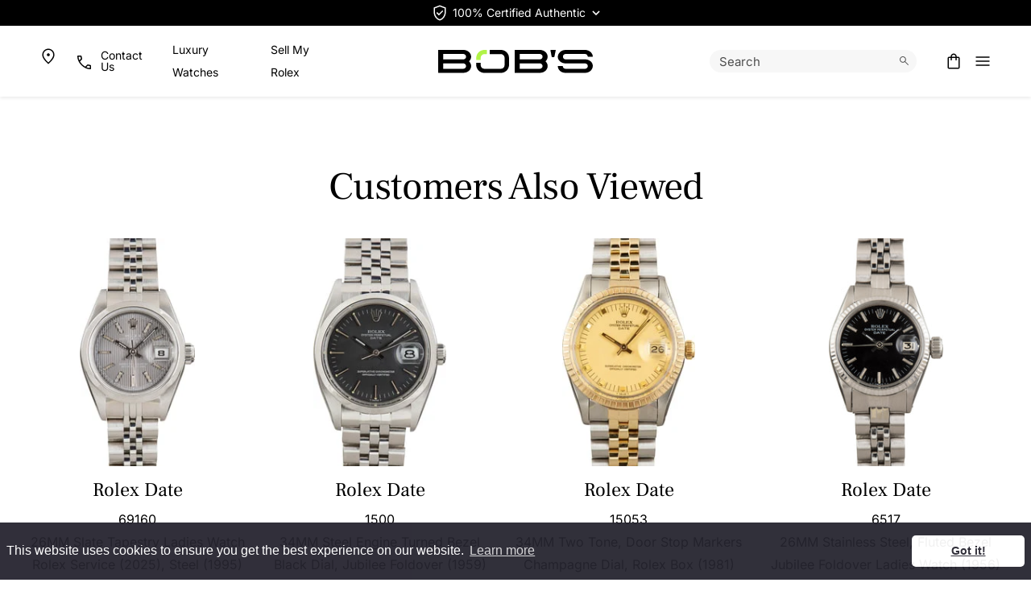

--- FILE ---
content_type: text/html; charset=utf-8
request_url: https://www.bobswatches.com/womens-rolex-datejust-69173-two-tone-jubilee-band.html
body_size: 98425
content:
<!DOCTYPE html>
<html class="no-js womensrolexdatejust69173twotonejubileeband product product417193 search-tidy" lang="en">
<head><script>(function(w,i,g){w[g]=w[g]||[];if(typeof w[g].push=='function')w[g].push(i)})
(window,'GTM-Q76G','google_tags_first_party');</script><script>(function(w,d,s,l){w[l]=w[l]||[];(function(){w[l].push(arguments);})('set', 'developer_id.dYzg1YT', true);
		w[l].push({'gtm.start':new Date().getTime(),event:'gtm.js'});var f=d.getElementsByTagName(s)[0],
		j=d.createElement(s);j.async=true;j.src='/rvny/';
		f.parentNode.insertBefore(j,f);
		})(window,document,'script','dataLayer');</script>
    <meta charset="utf-8">
    <title>Women's Rolex Datejust 69173 Two Tone Jubilee Band</title>
    <meta name="description" content="Get your certified pre-owned Rolex Lady-Datejust 69173 for as low as $100/mo and 0% APR for approved buyers. Free overnight shipping.">
    <meta name="viewport" content="width=device-width, initial-scale=1">
            <meta name="google-site-verification" content="zndwuBFwwVjv24AcxyXshC3dDLaRBlVtz5trOURTbZM">
        <meta name="y_key" content="ea48db7d650797b5">
        <meta name="msvalidate.01" content="4C194BBF89FA54D00F0AD38177BF6501">
        <meta property="fb:app_id" content="115227488582584">
        <link type="text/plain" rel="author" href="/humans.txt">
        <link rel="apple-touch-icon" sizes="180x180" href="/apple-touch-icon.png">
        <link rel="icon" type="image/png" sizes="32x32" href="/favicon-32x32.png">
        <link rel="icon" type="image/png" sizes="16x16" href="/favicon-16x16.png">
        <link rel="manifest" href="/site.webmanifest">
        
        <meta name="msapplication-TileColor" content="#000000">
        <meta name="theme-color" content="#ffffff">
                    <meta name="robots" content="max-image-preview:large">
                                    
            
            
            
            
            
        
        
        

        <link rel="preconnect" href="https://x.klarnacdn.net">
        <link rel="preconnect" href="https://gum.criteo.com">
        <link rel="preconnect" href="https://static.criteo.net">
        <link rel="preconnect" href="https://sslwidget.criteo.com">
    
        <link rel="preconnect" href="https://static.doubleclick.net">
        
        
        <link rel="preconnect" href="https://cdn2.bobswatches.com" crossorigin>
        <link rel="preconnect" href="https://images.bobswatches.com" crossorigin>
        <link rel="preload" href="https://fonts.gstatic.com/s/inter/v18/UcC73FwrK3iLTeHuS_nVMrMxCp50SjIa1ZL7W0Q5nw.woff2" as="font" type="font/woff2" crossorigin>
        <link rel="preload" href="https://fonts.gstatic.com/s/frankruhllibre/v22/j8_w6_fAw7jrcalD7oKYNX0QfAnPW7Dl4brkiY8.woff2" as="font" type="font/woff2" crossorigin>
        
        
        <link rel="preload" href="/cf-fonts/v/inter/5.0.16/latin/wght/normal.woff2" as="font" type="font/woff2" crossorigin>
        <link rel="preload" href="/cf-fonts/v/frank-ruhl-libre/5.0.18/latin/wght/normal.woff2" as="font" type="font/woff2" crossorigin>
        <link rel="preload" as="style" href="/dist/v2.16/assets/index-C9a_Kqgn.css" crossorigin>
        <link rel="modulepreload" href="/dist/v2.16/assets/index-7GFXKiim.js" crossorigin>

        
        
        

        

                
                
             

                
    
        

        
        
        
                
        
        
        
            
        
                

        
                
                
    
            
			<meta name="twitter:card" content="product">
			<meta name="twitter:site" content="@bobswatches">
			<meta name="twitter:label1" content="Price">
			<meta name="twitter:data1" content="$3,095.00">
			<meta name="twitter:label2" content="SKU">
			<meta name="twitter:data2" content="117087">
			
		<meta property="og:site_name" content="Bob's Watches">		
		<meta property="og:type" content="product.item">
		<meta property="og:url" content="https://www.bobswatches.com/womens-rolex-datejust-69173-two-tone-jubilee-band.html">
		<meta property="og:title" content="Women's Rolex Datejust 69173 Two Tone Jubilee Band">
		<meta property="og:image" content="https://www.bobswatches.com/images/zRolex-Lady-Datejust-69173---117087.jpg"><meta property="product:retailer_item_id" content="117087"><meta property="og:description" content="Model: Datejust 69173   Serial/Year: 8,8XX,XXX - 1984 - 1985   Gender: Ladies   Movement: Automatic 2135 movement w/ date, Quickset, scratch-resistant sapphire crystal, waterproof screw-down crown   Case: Stainless steel w/ yellow gold fluted bezel (26mm)   Dial: Champagne Index   Bracelet: Stainless steel and 18k yellow gold Jubilee w/ Fliplock clasp   Box &amp; Papers Bob's presentation box and Certificate of Authenticity&amp;nbsp;   Comments: The ladies Rolex Datejust comes w/&amp;nbsp;Bob's">
			<meta property="product:shipping_weight:value" content="1">
			<meta property="product:shipping_weight:units" content="lb">
			
			<meta property="product:sale_price:amount" content="3095">
			<meta property="product:sale_price:currency" content="USD">
			<meta property="product:brand" content="Rolex"><meta property="product:mfr_part_no" content="69173"><meta property="product:target_gender" content="female"><meta property="product:age_group" content="adult"><meta property="product:condition" content="used"><meta property="product:availability" content="out of stock"><meta property="og:updated_time" content="2025-04-02T00:17:21-07:00"><link rel="canonical" href="https://www.bobswatches.com/womens-rolex-datejust-69173-two-tone-jubilee-band.html">



    
    
<meta name="tmsid" content="1">


<link rel="shortcut icon" href="/favicon.ico" type="image/x-icon"><style type="text/css">@font-face {font-family:Inter;font-style:normal;font-weight:100 900;src:url(/cf-fonts/v/inter/5.0.16/vietnamese/wght/normal.woff2);unicode-range:U+0102-0103,U+0110-0111,U+0128-0129,U+0168-0169,U+01A0-01A1,U+01AF-01B0,U+0300-0301,U+0303-0304,U+0308-0309,U+0323,U+0329,U+1EA0-1EF9,U+20AB;font-display:swap;}@font-face {font-family:Inter;font-style:normal;font-weight:100 900;src:url(/cf-fonts/v/inter/5.0.16/greek/wght/normal.woff2);unicode-range:U+0370-03FF;font-display:swap;}@font-face {font-family:Inter;font-style:normal;font-weight:100 900;src:url(/cf-fonts/v/inter/5.0.16/cyrillic-ext/wght/normal.woff2);unicode-range:U+0460-052F,U+1C80-1C88,U+20B4,U+2DE0-2DFF,U+A640-A69F,U+FE2E-FE2F;font-display:swap;}@font-face {font-family:Inter;font-style:normal;font-weight:100 900;src:url(/cf-fonts/v/inter/5.0.16/cyrillic/wght/normal.woff2);unicode-range:U+0301,U+0400-045F,U+0490-0491,U+04B0-04B1,U+2116;font-display:swap;}@font-face {font-family:Inter;font-style:normal;font-weight:100 900;src:url(/cf-fonts/v/inter/5.0.16/greek-ext/wght/normal.woff2);unicode-range:U+1F00-1FFF;font-display:swap;}@font-face {font-family:Inter;font-style:normal;font-weight:100 900;src:url(/cf-fonts/v/inter/5.0.16/latin/wght/normal.woff2);unicode-range:U+0000-00FF,U+0131,U+0152-0153,U+02BB-02BC,U+02C6,U+02DA,U+02DC,U+0304,U+0308,U+0329,U+2000-206F,U+2074,U+20AC,U+2122,U+2191,U+2193,U+2212,U+2215,U+FEFF,U+FFFD;font-display:swap;}@font-face {font-family:Inter;font-style:normal;font-weight:100 900;src:url(/cf-fonts/v/inter/5.0.16/latin-ext/wght/normal.woff2);unicode-range:U+0100-02AF,U+0304,U+0308,U+0329,U+1E00-1E9F,U+1EF2-1EFF,U+2020,U+20A0-20AB,U+20AD-20CF,U+2113,U+2C60-2C7F,U+A720-A7FF;font-display:swap;}</style>
<style type="text/css">@font-face {font-family:Frank Ruhl Libre;font-style:normal;font-weight:400;src:url(/cf-fonts/v/frank-ruhl-libre/5.0.18/latin-ext/wght/normal.woff2);unicode-range:U+0100-02AF,U+0304,U+0308,U+0329,U+1E00-1E9F,U+1EF2-1EFF,U+2020,U+20A0-20AB,U+20AD-20CF,U+2113,U+2C60-2C7F,U+A720-A7FF;font-display:swap;}@font-face {font-family:Frank Ruhl Libre;font-style:normal;font-weight:400;src:url(/cf-fonts/v/frank-ruhl-libre/5.0.18/latin/wght/normal.woff2);unicode-range:U+0000-00FF,U+0131,U+0152-0153,U+02BB-02BC,U+02C6,U+02DA,U+02DC,U+0304,U+0308,U+0329,U+2000-206F,U+2074,U+20AC,U+2122,U+2191,U+2193,U+2212,U+2215,U+FEFF,U+FFFD;font-display:swap;}@font-face {font-family:Frank Ruhl Libre;font-style:normal;font-weight:400;src:url(/cf-fonts/v/frank-ruhl-libre/5.0.18/hebrew/wght/normal.woff2);unicode-range:U+0590-05FF,U+200C-2010,U+20AA,U+25CC,U+FB1D-FB4F;font-display:swap;}</style>
<link type="text/css" rel="stylesheet" href="/css/normalize.css">
<link type="text/css" rel="stylesheet" href="/css/bootstrap.css">
<link type="text/css" rel="stylesheet" href="/css/style.css?v=20260116-145337">
<link type="text/css" rel="stylesheet" href="/cirkuit/seo-cart/front-end/css/frontend.css?v=20230607-024005">
<link type="text/css" rel="stylesheet" href="/cirkuit/tms/css/frontend.css?t=1&amp;mobile=0&amp;mobileUA=0&amp;_v=1754423816">
<style type="text/css">
.right-contents .searchBarToggle {
                padding-left: 0.5rem;
                padding-right: 1rem;
            }
</style><style type="text/css">
#authenticatedTimepieces .ico-arrow path {
                stroke: var(--color-black);
            }
</style><style type="text/css">
bw-fw-banner {
                a {
                    color: white;

                    &:hover {
                        color: white;
                    }
                }
            }

            .pdp-description {
                display: flex;
                flex-direction: column;
                gap: 24px;

                bw-ytembed {
                    width: 100%;
                }

                .pdp-description-text {
                    display: flex;
                    flex-direction: column;
                    width: 100%;
                }
            }

            .pdp-authenticity {
                width: 100%;
                display: grid;
                grid-template-columns: 1fr;
                gap: 24px;

                color: rgba(0, 0, 0, 0.72);
            }

            /* Apply container query */
            @container (min-width: 1024px) {
                .pdp-description {
                    flex-direction: row;
                    gap: 40px;
                }

                .pdp-authenticity {
                    grid-template-columns: auto 1fr;
                    gap: 40px;
                }
            }
</style><style type="text/css">
@media screen and (max-width: 1199px) {
            header .mainNavWrap nav {
                height: 100%;
            }
        }
</style>
<script type="97d2de8e777a1c7244aa03cd-text/javascript" src="https://www.googletagmanager.com/gtag/js?id=G-5J9LENL5DG" async="async"></script>
<script type="97d2de8e777a1c7244aa03cd-text/javascript" src="/cirkuit/includes/js/jquery/core/3.5.1/jquery.min.js"></script>
<script type="97d2de8e777a1c7244aa03cd-text/javascript" src="/cirkuit/seo-cart/front-end/js/frontend.js?v=20230711-114259"></script>
<script type="97d2de8e777a1c7244aa03cd-text/javascript" src="/cirkuit/tms/js/frontend.js?t=1&amp;mobile=0&amp;mobileUA=0&amp;_v=1754423816"></script>
<script type="97d2de8e777a1c7244aa03cd-text/javascript">
(function (w, d, s, l, i) {
                    w[l] = w[l] || [];
                    w[l].push({
                        'gtm.start': new Date().getTime(),
                        event: 'gtm.js'
                    });
                    var f = d.getElementsByTagName(s)[0],
                        j = d.createElement(s),
                        dl = l != 'dataLayer' ? '&l=' + l : '';
                    j.async = true;
                    j.src =
                        'https://www.googletagmanager.com/gtm.js?id=' + i + dl;
                    f.parentNode.insertBefore(j, f);
                })(window, document, 'script', 'dataLayer', 'GTM-Q76G');
</script>
<script type="97d2de8e777a1c7244aa03cd-text/javascript">
window.dataLayer = window.dataLayer || [];

                function gtag() {
                    dataLayer.push(arguments);
                }

                gtag('js', new Date());

                gtag('config', 'G-5J9LENL5DG');
                gtag('config', 'AW-1064467211', {'allow_enhanced_conversions': true});
</script>
<script type="97d2de8e777a1c7244aa03cd-text/javascript">
(function (w, d, t, r, u) {
                var f, n, i;
                w[u] = w[u] || [], f = function () {
                    var o = {ti: "5037259", enableAutoSpaTracking: true};
                    o.q = w[u], w[u] = new UET(o), w[u].push("pageLoad")
                },
                    n = d.createElement(t), n.src = r, n.async = 1, n.onload = n.onreadystatechange = function () {
                    var s = this.readyState;
                    s && s !== "loaded" && s !== "complete" || (f(), n.onload = n.onreadystatechange = null)
                },
                    i = d.getElementsByTagName(t)[0], i.parentNode.insertBefore(n, i)
            })
            (window, document, "script", "//bat.bing.com/bat.js", "uetq");
</script>
<script type="97d2de8e777a1c7244aa03cd-text/javascript">
!function(t,e){var o,n,p,r;e.__SV||(window.posthog && window.posthog.__loaded)||(window.posthog=e,e._i=[],e.init=function(i,s,a){function g(t,e){var o=e.split(".");2==o.length&&(t=t[o[0]],e=o[1]),t[e]=function(){t.push([e].concat(Array.prototype.slice.call(arguments,0)))}}(p=t.createElement("script")).type="text/javascript",p.crossOrigin="anonymous",p.async=!0,p.src=s.api_host.replace(".i.posthog.com","-assets.i.posthog.com")+"/static/array.js",(r=t.getElementsByTagName("script")[0]).parentNode.insertBefore(p,r);var u=e;for(void 0!==a?u=e[a]=[]:a="posthog",u.people=u.people||[],u.toString=function(t){var e="posthog";return"posthog"!==a&&(e+="."+a),t||(e+=" (stub)"),e},u.people.toString=function(){return u.toString(1)+".people (stub)"},o="init hi $r kr ui wr Er capture Ri calculateEventProperties Ir register register_once register_for_session unregister unregister_for_session Fr getFeatureFlag getFeatureFlagPayload isFeatureEnabled reloadFeatureFlags updateEarlyAccessFeatureEnrollment getEarlyAccessFeatures on onFeatureFlags onSurveysLoaded onSessionId getSurveys getActiveMatchingSurveys renderSurvey displaySurvey canRenderSurvey canRenderSurveyAsync identify setPersonProperties group resetGroups setPersonPropertiesForFlags resetPersonPropertiesForFlags setGroupPropertiesForFlags resetGroupPropertiesForFlags reset get_distinct_id getGroups get_session_id get_session_replay_url alias set_config startSessionRecording stopSessionRecording sessionRecordingStarted captureException loadToolbar get_property getSessionProperty Cr Tr createPersonProfile Or yr Mr opt_in_capturing opt_out_capturing has_opted_in_capturing has_opted_out_capturing get_explicit_consent_status is_capturing clear_opt_in_out_capturing Pr debug L Rr getPageViewId captureTraceFeedback captureTraceMetric gr".split(" "),n=0;n<o.length;n++)g(u,o[n]);e._i.push([i,s,a])},e.__SV=1)}(document,window.posthog||[]);
            posthog.init('phc_MXNnyipZH60y7Idn5N8Qx4mOW5LncPGKd3vb2auxrdq', {
                api_host: 'https://us.i.posthog.com',
                defaults: '2025-05-24', 
                person_profiles: 'always',
                loaded: function(posthog) {
                    try {
                        const hidePricingTableFeatureFlag = posthog.getFeatureFlag("hide-pricing-table");
                        if (hidePricingTableFeatureFlag) {
                            document.documentElement.classList.add(hidePricingTableFeatureFlag + '-hide-pricing-table');
                        }
                    } catch (err) {
                        
                    }
                }
            });
        
            window.addEventListener('error', (event) => {
                posthog.capture('js_error', {
                    message: event.message,
                    source: event.filename,
                    line: event.lineno,
                    column: event.colno
                });
            });
</script>
<script type="97d2de8e777a1c7244aa03cd-text/javascript">
! function(w, d) {
                if (!w.rdt) {
                    var p = w.rdt = function() {
                        p.sendEvent ? p.sendEvent.apply(p, arguments) : p.callQueue.push(arguments)
                    };
                    p.callQueue = [];
                    var t = d.createElement("script");
                    t.src = "https://www.redditstatic.com/ads/pixel.js", t.async = !0;
                    var s = d.getElementsByTagName("script")[0];
                    s.parentNode.insertBefore(t, s)
                }
            }(window, document);
            rdt('init', 'a2_ekbdebcs4cxe', {
                "externalId": "<EXTERNAL-ID-HERE>"
            });
            rdt('track', 'PageVisit');
</script>
<script type="97d2de8e777a1c7244aa03cd-text/javascript">
!function(){var i="Attribution",Attribution=window[i]=window[i]||[];if(!Attribution.initialize)if(Attribution.invoked)window.console&&console.error&&console.error("Attribution snippet included twice.");else{Attribution.invoked=!0;Attribution.methods=["trackSubmit","trackClick","trackLink","trackForm","pageview","identify","reset","group","track","ready","alias","debug","page","screen","once","off","on","setAnonymousId","register"];Attribution.factory=function(e){return function(){if(window[i].initialized)return window[i][e].apply(window[i],arguments);var n=Array.prototype.slice.call(arguments);if(["track","screen","alias","group","page","identify"].indexOf(e)>-1){n.push({__t:"bpc",c:void 0,p:location.pathname,u:location.href,s:location.search,t:document.title,r:document.referrer})}n.unshift(e);Attribution.push(n);return Attribution}};for(var n=0;n<Attribution.methods.length;n++){var key=Attribution.methods[n];Attribution[key]=Attribution.factory(key)}Attribution.load=function(key,n){var t=document.createElement("script");t.type="text/javascript";t.async=!0;t.src="https://scripts.attributionapp.com/v3/attribution.js";var r=document.getElementsByTagName("script")[0];r.parentNode.insertBefore(t,r);Attribution._loadOptions=n||{};Attribution._loadOptions.projectId=key};;Attribution.SNIPPET_VERSION="5.2.1";
            Attribution.load("hPgrF4B5");
            Attribution.page();
        }}();
</script>
<script type="97d2de8e777a1c7244aa03cd-text/javascript">
gtag("event", "view_item", {"currency":"USD","value":3095,"items":[{"item_id":"117087","item_name":"Women's Rolex Datejust 69173 Two Tone Jubilee Band","index":1,"item_brand":"Rolex","item_category":"Rolex Date","item_category2":"","item_category3":"","item_category4":"","item_category5":"","item_variant":"","price":"3095","quantity":1}]});
</script>
<script type="97d2de8e777a1c7244aa03cd-text/javascript">
jQuery(function(){
		/** for screens smaller then 1200px, so when mobile menu appears, submenu should not be expanded by default **/
		if ($(window).width() < 1200) {
			$('.mainNav .arrow-box').addClass('clicked');
		}
	});
</script>



<script data-cfasync="false" nonce="a235cfe5-299d-4b64-8058-f2833d4c047a">try{(function(w,d){!function(j,k,l,m){if(j.zaraz)console.error("zaraz is loaded twice");else{j[l]=j[l]||{};j[l].executed=[];j.zaraz={deferred:[],listeners:[]};j.zaraz._v="5874";j.zaraz._n="a235cfe5-299d-4b64-8058-f2833d4c047a";j.zaraz.q=[];j.zaraz._f=function(n){return async function(){var o=Array.prototype.slice.call(arguments);j.zaraz.q.push({m:n,a:o})}};for(const p of["track","set","debug"])j.zaraz[p]=j.zaraz._f(p);j.zaraz.init=()=>{var q=k.getElementsByTagName(m)[0],r=k.createElement(m),s=k.getElementsByTagName("title")[0];s&&(j[l].t=k.getElementsByTagName("title")[0].text);j[l].x=Math.random();j[l].w=j.screen.width;j[l].h=j.screen.height;j[l].j=j.innerHeight;j[l].e=j.innerWidth;j[l].l=j.location.href;j[l].r=k.referrer;j[l].k=j.screen.colorDepth;j[l].n=k.characterSet;j[l].o=(new Date).getTimezoneOffset();if(j.dataLayer)for(const t of Object.entries(Object.entries(dataLayer).reduce((u,v)=>({...u[1],...v[1]}),{})))zaraz.set(t[0],t[1],{scope:"page"});j[l].q=[];for(;j.zaraz.q.length;){const w=j.zaraz.q.shift();j[l].q.push(w)}r.defer=!0;for(const x of[localStorage,sessionStorage])Object.keys(x||{}).filter(z=>z.startsWith("_zaraz_")).forEach(y=>{try{j[l]["z_"+y.slice(7)]=JSON.parse(x.getItem(y))}catch{j[l]["z_"+y.slice(7)]=x.getItem(y)}});r.referrerPolicy="origin";r.src="/cdn-cgi/zaraz/s.js?z="+btoa(encodeURIComponent(JSON.stringify(j[l])));q.parentNode.insertBefore(r,q)};["complete","interactive"].includes(k.readyState)?zaraz.init():j.addEventListener("DOMContentLoaded",zaraz.init)}}(w,d,"zarazData","script");window.zaraz._p=async d$=>new Promise(ea=>{if(d$){d$.e&&d$.e.forEach(eb=>{try{const ec=d.querySelector("script[nonce]"),ed=ec?.nonce||ec?.getAttribute("nonce"),ee=d.createElement("script");ed&&(ee.nonce=ed);ee.innerHTML=eb;ee.onload=()=>{d.head.removeChild(ee)};d.head.appendChild(ee)}catch(ef){console.error(`Error executing script: ${eb}\n`,ef)}});Promise.allSettled((d$.f||[]).map(eg=>fetch(eg[0],eg[1])))}ea()});zaraz._p({"e":["(function(w,d){})(window,document)"]});})(window,document)}catch(e){throw fetch("/cdn-cgi/zaraz/t"),e;};</script></head>
<script src="/cdn-cgi/scripts/7d0fa10a/cloudflare-static/rocket-loader.min.js" data-cf-settings="97d2de8e777a1c7244aa03cd-|49"></script><body onload="preloadImages();">
        <header class="px-0 px-xl-0 position-fixed w-100">
            <div class="headerTopWrapOuter">
                <div class="headerTopWrap container-fluid pageWidth py-1">
                                            <div class="row">
                            <div class="right col-sm-12 col-xl-6 text-center m-auto d-flex align-items-center justify-content-end position-relative">
                                <div id="authenticatedTimepieces" tabindex="0" role="button" class="d-inline-flex align-items-center white-tooltip m-auto" data-bs-custom-class="white-tooltip" data-bs-toggle="tooltip" data-bs-placement="bottom" data-bs-html="true" data-bs-container=".headerTopWrap" title="" data-bs-original-title="&lt;div class='text-start'&gt;&lt;strong&gt;Bob's Watches - The Trusted Name in Authenticated Luxury Timepieces&lt;/strong&gt;&lt;br&gt;Every watch on our site is 100% certified authentic. Certificates are issued by Watch CSA, the industry's leading independent authority on watch authentication.&lt;/div&gt;">
                                    <!-- <img class="me-2" src="/images/template/watch-csa-logo.png" width="20" height="20" alt="Watch Certification Services of America"> -->
                                    <svg class="ico-csa me-1" width="24" height="24" viewbox="0 0 24 24" fill="none" xmlns="http://www.w3.org/2000/svg">
                                        <path d="M10.95 15.2038L16.2538 9.90008L15.1845 8.83082L10.95 13.0656L8.83075 10.9463L7.7615 12.0156L10.95 15.2038ZM12 21.4808C9.83717 20.891 8.0465 19.6179 6.628 17.6616C5.20933 15.7052 4.5 13.5181 4.5 11.1001V5.34632L12 2.53857L19.5 5.34632V11.1001C19.5 13.5181 18.7907 15.7052 17.372 17.6616C15.9535 19.6179 14.1628 20.891 12 21.4808ZM12 19.9001C13.7333 19.3501 15.1667 18.2501 16.3 16.6001C17.4333 14.9501 18 13.1167 18 11.1001V6.37508L12 4.13458L6 6.37508V11.1001C6 13.1167 6.56667 14.9501 7.7 16.6001C8.83333 18.2501 10.2667 19.3501 12 19.9001Z" class="pathFillPositive"></path>
                                    </svg>
                                    <span class="d-xl-block lh-1">100% Certified Authentic</span>
                                    <svg class="ico-arrow ms-2" width="10" height="7" viewbox="0 0 10 7" fill="none" xmlns="http://www.w3.org/2000/svg">
                                        <path d="M9 1L5 5L1 1" stroke="black" stroke-width="1.6" class="pathStroke"></path>
                                    </svg>
                                </div>
                            </div>
                        </div>
                                    </div>
            </div>
                    <div class="video-overlay">
            <div class="headerWrapOuter">
                <div class="headerWrap container-fluid pageWidth py-3 py-xl-3">
                    <div class="row">
                        <div class="left col-4 d-flex justify-content-start align-items-center">
                            <div class="left-contents">
                                <a href="/usa" class="text-decoration-none d-flex align-items-center d-none d-xl-flex icon44px" aria-label="Go to USA page">
                                    <svg class="ico ico-map" width="24" height="24" viewbox="0 0 24 24" fill="none" xmlns="http://www.w3.org/2000/svg">
                                        <path d="M12.0018 11.8652C12.4993 11.8652 12.9246 11.6881 13.2778 11.3338C13.6311 10.9794 13.8078 10.5535 13.8078 10.056C13.8078 9.5585 13.6306 9.13308 13.2763 8.77975C12.9219 8.42658 12.4959 8.25 11.9983 8.25C11.5008 8.25 11.0754 8.42717 10.7223 8.7815C10.3689 9.13583 10.1923 9.56183 10.1923 10.0595C10.1923 10.557 10.3694 10.9823 10.7238 11.3355C11.0781 11.6887 11.5041 11.8652 12.0018 11.8652ZM12 19.5135C13.9564 17.7622 15.4534 16.0823 16.4913 14.474C17.5291 12.8657 18.048 11.457 18.048 10.248C18.048 8.425 17.4689 6.92633 16.3105 5.752C15.1522 4.57767 13.7154 3.9905 12 3.9905C10.2847 3.9905 8.84786 4.57767 7.68953 5.752C6.53119 6.92633 5.95203 8.425 5.95203 10.248C5.95203 11.457 6.47094 12.8657 7.50878 14.474C8.54661 16.0823 10.0437 17.7622 12 19.5135ZM12 21.5095C9.48336 19.3288 7.59619 17.2994 6.33853 15.4212C5.08086 13.5429 4.45203 11.8185 4.45203 10.248C4.45203 7.94033 5.19844 6.07208 6.69128 4.64325C8.18428 3.21442 9.95386 2.5 12 2.5C14.0462 2.5 15.8158 3.21442 17.3088 4.64325C18.8016 6.07208 19.548 7.94033 19.548 10.248C19.548 11.8185 18.9192 13.5429 17.6615 15.4212C16.4039 17.2994 14.5167 19.3288 12 21.5095Z" class="pathFill"></path>
                                    </svg>
                                </a>
                                <span class="ico-phone-desktop d-none d-xl-flex align-items-center" data-bs-toggle="modal" data-bs-target="#ModalSlide">
                                    <div class="icon44px d-flex align-items-center">
                                        <svg class="ico" width="20" height="20" viewbox="0 0 20 20" fill="none" xmlns="http://www.w3.org/2000/svg">
                                        <path d="M18.9402 20C17.0557 20 15.1625 19.5618 13.2605 18.6855C11.3587 17.8092 9.61125 16.573 8.01825 14.977C6.42542 13.3808 5.19083 11.6333 4.3145 9.7345C3.43817 7.83583 3 5.94425 3 4.05975C3 3.75692 3.1 3.50458 3.3 3.30275C3.5 3.10092 3.75 3 4.05 3H7.3115C7.564 3 7.78675 3.08242 7.97975 3.24725C8.17275 3.41192 8.2955 3.61542 8.348 3.85775L8.92125 6.8C8.96092 7.073 8.95258 7.30758 8.89625 7.50375C8.83975 7.69992 8.73842 7.86467 8.59225 7.998L6.28275 10.2462C6.65442 10.9269 7.07908 11.5708 7.55675 12.178C8.03425 12.785 8.55125 13.3648 9.10775 13.9173C9.65642 14.4661 10.2397 14.9757 10.8577 15.4462C11.4757 15.9167 12.1431 16.3546 12.8598 16.7598L15.1038 14.4963C15.2603 14.3334 15.4498 14.2193 15.6723 14.1538C15.8946 14.0884 16.1257 14.0724 16.3655 14.1058L19.1423 14.6713C19.3948 14.7379 19.6008 14.8667 19.7605 15.0577C19.9202 15.2487 20 15.4654 20 15.7078V18.95C20 19.25 19.8991 19.5 19.6973 19.7C19.4954 19.9 19.2431 20 18.9402 20ZM5.573 8.827L7.35775 7.11925C7.38975 7.09358 7.41058 7.05833 7.42025 7.0135C7.42992 6.96867 7.42833 6.927 7.4155 6.8885L6.98075 4.65375C6.96792 4.60258 6.9455 4.56417 6.9135 4.5385C6.8815 4.51283 6.83983 4.5 6.7885 4.5H4.65C4.6115 4.5 4.57942 4.51283 4.55375 4.5385C4.52825 4.56417 4.5155 4.59625 4.5155 4.63475C4.56667 5.31808 4.6785 6.01225 4.851 6.71725C5.02333 7.42242 5.264 8.12567 5.573 8.827ZM14.273 17.4693C14.9358 17.7783 15.6272 18.0145 16.347 18.178C17.067 18.3413 17.7397 18.4384 18.3652 18.4693C18.4037 18.4693 18.4358 18.4564 18.4615 18.4307C18.4872 18.4051 18.5 18.373 18.5 18.3345V16.2308C18.5 16.1794 18.4872 16.1378 18.4615 16.1058C18.4358 16.0738 18.3974 16.0513 18.3462 16.0385L16.2462 15.6115C16.2077 15.5987 16.1741 15.5971 16.1453 15.6067C16.1164 15.6164 16.0859 15.6372 16.0538 15.6692L14.273 17.4693Z" class="pathFill"></path>
                                        
                                        </svg>
                                    </div>
                                <div>Contact Us</div>
                                </span>

                                <style>
                                    header .inline-nav-link a {
                                        cursor: pointer;
                                        color: var(--color-white);
                                        font-size: 14px;
                                    }

                                    body.bobswatches-rolex-blog header .inline-nav-link a,
                                    html.scrolled header .inline-nav-link a,
                                    html.category header .inline-nav-link a,
                                    html.account header .inline-nav-link a,
                                    html.ss-ac-open header .inline-nav-link a,
                                    html.shippinglabel:not(.thankyouforrequestingashippingbox) header .inline-nav-link a,
                                    html.viewmyoffer header .inline-nav-link a,
                                    html.cart header .inline-nav-link a,
                                    html.verifylogin header .inline-nav-link a,
                                    html.verifycheckout header .inline-nav-link a,
                                    html.orderresults header .inline-nav-link a,
                                    html.search-tidy header .inline-nav-link a,
                                    html.search-opened header .inline-nav-link a,
                                    html.cms:not(.has-cover-image):not(.contactus) header .inline-nav-link a,
                                    html.show-header-wrap-outer .inline-nav-link a,
                                    body.error404 .inline-nav-link a {
                                        color: var(--color-black);
                                    }
                                </style>
                                <span class="ms-3 inline-nav-link d-none d-xl-flex align-items-center">
                                    <a href="/luxury-watches/">Luxury Watches</a>
                                </span>
                                <span class="ms-3 inline-nav-link d-none d-xl-flex align-items-center">
                                    <a href="/sell-rolex-watch/">Sell My Rolex</a>
                                </span>

                                <a href="/cart" id="right-contents-cart-icon" class="text-decoration-none d-flex align-items-center d-flex d-xl-none" aria-label="Go to cart page">
                                    <svg class="ico ico-cart" width="24" height="24" viewbox="0 0 24 24" fill="none" xmlns="http://www.w3.org/2000/svg">
                                        <path d="M6.30775 21.5C5.80258 21.5 5.375 21.325 5.025 20.975C4.675 20.625 4.5 20.1974 4.5 19.6923V8.30775C4.5 7.80258 4.675 7.375 5.025 7.025C5.375 6.675 5.80258 6.5 6.30775 6.5H8.25V6.25C8.25 5.21417 8.616 4.33017 9.348 3.598C10.0802 2.866 10.9642 2.5 12 2.5C13.0358 2.5 13.9198 2.866 14.652 3.598C15.384 4.33017 15.75 5.21417 15.75 6.25V6.5H17.6923C18.1974 6.5 18.625 6.675 18.975 7.025C19.325 7.375 19.5 7.80258 19.5 8.30775V19.6923C19.5 20.1974 19.325 20.625 18.975 20.975C18.625 21.325 18.1974 21.5 17.6923 21.5H6.30775ZM6.30775 20H17.6923C17.7692 20 17.8398 19.9679 17.9038 19.9038C17.9679 19.8398 18 19.7693 18 19.6923V8.30775C18 8.23075 17.9679 8.16025 17.9038 8.09625C17.8398 8.03208 17.7692 8 17.6923 8H15.75V10.25C15.75 10.4628 15.6782 10.641 15.5345 10.7845C15.391 10.9282 15.2128 11 15 11C14.7872 11 14.609 10.9282 14.4655 10.7845C14.3218 10.641 14.25 10.4628 14.25 10.25V8H9.75V10.25C9.75 10.4628 9.67817 10.641 9.5345 10.7845C9.391 10.9282 9.21283 11 9 11C8.78717 11 8.609 10.9282 8.4655 10.7845C8.32183 10.641 8.25 10.4628 8.25 10.25V8H6.30775C6.23075 8 6.16025 8.03208 6.09625 8.09625C6.03208 8.16025 6 8.23075 6 8.30775V19.6923C6 19.7693 6.03208 19.8398 6.09625 19.9038C6.16025 19.9679 6.23075 20 6.30775 20ZM9.75 6.5H14.25V6.25C14.25 5.62317 14.0317 5.09142 13.5953 4.65475C13.1588 4.21825 12.627 4 12 4C11.373 4 10.8412 4.21825 10.4048 4.65475C9.96825 5.09142 9.75 5.62317 9.75 6.25V6.5Z" class="pathFill"></path>
                                    </svg>
                                </a>
                                <span class="ico ico-phone text-decoration-none align-items-center d-flex d-xl-none" data-bs-toggle="modal" data-bs-target="#ModalSlide">
                                    <div class="icon44px d-flex align-items-center">
                                        <svg class="ico" width="20" height="20" viewbox="0 0 20 20" fill="none" xmlns="http://www.w3.org/2000/svg">
                                        <path d="M18.9402 20C17.0557 20 15.1625 19.5618 13.2605 18.6855C11.3587 17.8092 9.61125 16.573 8.01825 14.977C6.42542 13.3808 5.19083 11.6333 4.3145 9.7345C3.43817 7.83583 3 5.94425 3 4.05975C3 3.75692 3.1 3.50458 3.3 3.30275C3.5 3.10092 3.75 3 4.05 3H7.3115C7.564 3 7.78675 3.08242 7.97975 3.24725C8.17275 3.41192 8.2955 3.61542 8.348 3.85775L8.92125 6.8C8.96092 7.073 8.95258 7.30758 8.89625 7.50375C8.83975 7.69992 8.73842 7.86467 8.59225 7.998L6.28275 10.2462C6.65442 10.9269 7.07908 11.5708 7.55675 12.178C8.03425 12.785 8.55125 13.3648 9.10775 13.9173C9.65642 14.4661 10.2397 14.9757 10.8577 15.4462C11.4757 15.9167 12.1431 16.3546 12.8598 16.7598L15.1038 14.4963C15.2603 14.3334 15.4498 14.2193 15.6723 14.1538C15.8946 14.0884 16.1257 14.0724 16.3655 14.1058L19.1423 14.6713C19.3948 14.7379 19.6008 14.8667 19.7605 15.0577C19.9202 15.2487 20 15.4654 20 15.7078V18.95C20 19.25 19.8991 19.5 19.6973 19.7C19.4954 19.9 19.2431 20 18.9402 20ZM5.573 8.827L7.35775 7.11925C7.38975 7.09358 7.41058 7.05833 7.42025 7.0135C7.42992 6.96867 7.42833 6.927 7.4155 6.8885L6.98075 4.65375C6.96792 4.60258 6.9455 4.56417 6.9135 4.5385C6.8815 4.51283 6.83983 4.5 6.7885 4.5H4.65C4.6115 4.5 4.57942 4.51283 4.55375 4.5385C4.52825 4.56417 4.5155 4.59625 4.5155 4.63475C4.56667 5.31808 4.6785 6.01225 4.851 6.71725C5.02333 7.42242 5.264 8.12567 5.573 8.827ZM14.273 17.4693C14.9358 17.7783 15.6272 18.0145 16.347 18.178C17.067 18.3413 17.7397 18.4384 18.3652 18.4693C18.4037 18.4693 18.4358 18.4564 18.4615 18.4307C18.4872 18.4051 18.5 18.373 18.5 18.3345V16.2308C18.5 16.1794 18.4872 16.1378 18.4615 16.1058C18.4358 16.0738 18.3974 16.0513 18.3462 16.0385L16.2462 15.6115C16.2077 15.5987 16.1741 15.5971 16.1453 15.6067C16.1164 15.6164 16.0859 15.6372 16.0538 15.6692L14.273 17.4693Z" class="pathFill"></path>
                                        
                                        </svg>
                                    </div>
                                </span>
                            </div>
                        </div>
                        <div class="center col-4 d-flex justify-content-center align-items-center">
                            <a href="/">
                                <svg class="d-none d-xl-block" xmlns="http://www.w3.org/2000/svg" width="192" height="29" viewbox="0 0 192 29">
                                    <title>Bob's Watches</title>
                                    <path d="M47.5869 12.4925H52.4322C52.6319 12.4925 52.7982 12.3262 52.7982 12.1265V9.94346C52.7982 7.34778 54.8814 5.23129 57.4439 5.23129H60.0395C60.2392 5.23129 60.4056 5.06491 60.4056 4.86524V0.36605C60.4056 0.166382 60.2392 0 60.0395 0H57.2708C51.7267 0 47.2209 4.57239 47.2209 10.1897V12.1198C47.2209 12.3262 47.3806 12.4925 47.5869 12.4925Z" fill="#B1F347"></path>
                                    <path class="pathFill" d="M77.9752 0H68.0518H67.1865H64.2913C64.0917 0 63.9253 0.166382 63.9253 0.36605V4.86524C63.9253 5.06491 64.0917 5.23129 64.2913 5.23129H67.1865H68.0518H77.8022C80.3646 5.23129 82.4478 7.34113 82.4478 9.94346V18.7222C82.4478 21.3179 80.3646 23.4344 77.8022 23.4344H57.4427C54.8803 23.4344 52.7971 21.3245 52.7971 18.7222V16.3861C52.7971 16.1864 52.6307 16.02 52.4311 16.02H47.5858C47.3861 16.02 47.2197 16.1864 47.2197 16.3861V18.2896C47.2197 18.3428 47.2197 18.3894 47.2197 18.4427V18.4626C47.2197 18.4826 47.2131 18.5026 47.2131 18.5225C47.2131 18.5824 47.2197 18.649 47.2197 18.7089L47.2264 18.7887V18.8087V18.842C47.233 18.9951 47.2464 19.1548 47.2597 19.3079V19.3279V19.3611C47.273 19.5142 47.2929 19.6673 47.3196 19.827V19.847L47.3262 19.8736C47.3462 20.0267 47.3795 20.1798 47.4061 20.3328V20.3462L47.4127 20.3661C47.446 20.5192 47.4793 20.6723 47.5192 20.8254L47.5259 20.8586C47.5658 21.0051 47.6058 21.1581 47.6523 21.3112L47.659 21.3378C47.7056 21.4843 47.7522 21.6373 47.8121 21.7904L47.9851 21.7372C47.9851 21.7438 47.9851 21.7438 47.9918 21.7505L47.8187 21.817C47.872 21.9635 47.9319 22.1165 47.9918 22.263L47.9984 22.2829C48.0583 22.4294 48.1249 22.5758 48.1914 22.7156L48.1981 22.7289C48.2647 22.8686 48.3379 23.0151 48.4111 23.1548L48.4177 23.1681C48.491 23.3079 48.5708 23.4477 48.6507 23.5808L48.6573 23.5941C48.7372 23.7272 48.8237 23.867 48.9103 24.0001C49.0034 24.1399 49.0966 24.273 49.1898 24.3994L49.1964 24.4127C49.283 24.5325 49.3828 24.659 49.4826 24.7854C49.5891 24.9186 49.6956 25.0384 49.7954 25.1582C49.9086 25.278 50.0151 25.3978 50.1282 25.5109C50.2414 25.6307 50.3612 25.7372 50.4743 25.8503C50.5941 25.9635 50.7139 26.07 50.8404 26.1698C50.9668 26.2763 51.0933 26.3761 51.2197 26.4693C51.3529 26.5691 51.486 26.6623 51.6124 26.7555L51.6257 26.7622C51.7522 26.8487 51.8853 26.9352 52.0184 27.0151L52.0317 27.0217C52.1648 27.1016 52.3046 27.1815 52.4377 27.2613L52.451 27.268C52.5841 27.3412 52.7306 27.4144 52.8703 27.4876L52.8836 27.4943C53.0234 27.5608 53.1632 27.6274 53.3096 27.6939L53.3296 27.7006C53.4693 27.7605 53.6158 27.8204 53.7622 27.8736L53.7821 27.8803C53.9286 27.9335 54.075 27.9868 54.2281 28.0334L54.2547 28.04C54.3945 28.0866 54.5475 28.1265 54.7006 28.1731L54.7272 28.1798C54.867 28.2197 55.0201 28.253 55.1798 28.2863L55.2064 28.293C55.3595 28.3262 55.5193 28.3528 55.679 28.3795C55.6856 28.3795 55.699 28.3795 55.7056 28.3861C55.8587 28.4127 56.0184 28.4327 56.1848 28.446C56.1915 28.446 56.1981 28.446 56.2114 28.446C56.5442 28.4793 56.8903 28.4993 57.2297 28.4993H77.942C78.2814 28.4993 78.6275 28.4793 78.9669 28.446C78.9736 28.446 78.9869 28.446 78.9935 28.4394C79.1533 28.426 79.313 28.3994 79.4661 28.3795C79.4728 28.3795 79.4794 28.3795 79.4927 28.3728C79.6525 28.3462 79.8122 28.3196 79.9586 28.2863L79.9852 28.2796C80.145 28.2463 80.298 28.2064 80.4445 28.1731L80.4711 28.1665C80.6308 28.1266 80.7773 28.08 80.9237 28.0334C80.9303 28.0334 80.9436 28.0267 80.9436 28.0267C81.0967 27.9801 81.2498 27.9269 81.3896 27.8736C81.3896 27.8736 81.4029 27.867 81.4095 27.867C81.5626 27.8071 81.709 27.7472 81.8488 27.6873C81.8488 27.6873 81.8621 27.6806 81.8688 27.6806C82.0152 27.6207 82.1616 27.5542 82.2947 27.481L82.308 27.4743C82.4478 27.4078 82.5876 27.3345 82.7273 27.2547C82.7273 27.2547 82.7407 27.248 82.7473 27.248C82.8804 27.1748 83.0202 27.0949 83.1533 27.0151L83.1666 27.0084C83.2997 26.9285 83.4328 26.842 83.5593 26.7555C83.5593 26.7555 83.5726 26.7488 83.5726 26.7422C83.6924 26.6557 83.8255 26.5625 83.952 26.4693C83.952 26.4693 83.9586 26.4627 83.9653 26.4627C84.0917 26.3695 84.2182 26.2696 84.338 26.1698C84.4645 26.0633 84.5843 25.9568 84.7041 25.8503L84.7107 25.8437C84.8239 25.7372 84.937 25.6307 85.0501 25.5176L85.0568 25.5109C85.1633 25.4044 85.2764 25.2846 85.3829 25.1648C85.4961 25.0384 85.5959 24.9186 85.6957 24.7988C85.8022 24.6657 85.9021 24.5392 85.9952 24.4127C85.9952 24.4127 86.0019 24.4061 86.0019 24.3994C86.0951 24.273 86.1883 24.1465 86.2748 24.0134C86.368 23.8736 86.4545 23.7339 86.5343 23.6007C86.5343 23.6007 86.541 23.5941 86.541 23.5874C86.6209 23.4477 86.7007 23.3079 86.7739 23.1748L86.7806 23.1615C86.8538 23.0217 86.927 22.8753 86.9936 22.7355L87.0002 22.7222C87.0668 22.5758 87.1334 22.4294 87.1932 22.2896L87.1999 22.2763C87.2598 22.1232 87.3197 21.9768 87.3729 21.8304L87.3796 21.817C87.4395 21.6573 87.4861 21.5109 87.5327 21.3578L87.5393 21.3378C87.5859 21.1781 87.6325 21.025 87.6725 20.8719L87.6791 20.852C87.719 20.6856 87.7523 20.5325 87.7856 20.3794L87.7923 20.3595V20.3462C87.8255 20.1931 87.8521 20.0334 87.8721 19.8869L87.8788 19.8603V19.847C87.8987 19.6939 87.9187 19.5342 87.9387 19.3811V19.3478V19.3279C87.952 19.1748 87.9653 19.015 87.972 18.862V18.822V18.8087L87.9786 18.7288C87.9853 18.6689 87.9853 18.6024 87.9853 18.5425C87.9853 18.5225 87.9853 18.5026 87.9786 18.4826V18.4626C87.9786 18.416 87.9786 18.3628 87.9786 18.3096V10.1964C88.0252 4.5724 83.5127 0 77.9752 0Z" fill="white"></path>
                                    <path class="pathFill" d="M40.9319 8.50585C40.9319 3.82031 36.6191 0 31.3146 0H0.386025H0.359402C0.159734 0.0066556 0 0.166382 0 0.36605V28.1066C0 28.3062 0.153079 28.466 0.352747 28.4726C0.366058 28.4726 0.372713 28.4726 0.386025 28.4726H31.3146C36.6191 28.4726 40.9319 24.659 40.9319 19.9668C40.9319 17.8703 40.0733 15.9668 38.3695 14.3029L38.2963 14.2363L38.3629 14.1631C40.0201 12.4926 40.9319 10.4759 40.9319 8.50585ZM31.3146 11.7604H6.37606H6.27623V11.6606V5.15143V5.0516H6.37606H31.3146C32.892 5.0516 34.649 6.50252 34.649 8.44595C34.649 10.01 33.2247 11.7604 31.3146 11.7604ZM34.649 20.0866C34.649 21.9967 32.8853 23.4277 31.3146 23.4277H6.37606H6.27623V23.3279V16.8453V16.7455H6.37606H31.3146C32.892 16.7521 34.649 18.1764 34.649 20.0866Z" fill="white"></path>
                                    <path class="pathFill" d="M135.912 8.50585C135.912 3.82031 131.6 0 126.295 0H95.3665C95.3532 0 95.3399 0 95.3332 0C95.1335 0.0066556 94.9805 0.166382 94.9805 0.36605V28.1066C94.9805 28.3062 95.1335 28.466 95.3332 28.4726C95.3465 28.4726 95.3532 28.4726 95.3665 28.4726H126.295C131.6 28.4726 135.912 24.659 135.912 19.9668C135.912 17.8703 135.054 15.9668 133.35 14.3029L133.277 14.2363L133.343 14.1631C135.007 12.4926 135.912 10.4759 135.912 8.50585ZM101.363 11.7604H101.263V11.6606V5.15143V5.0516H101.363H126.302C127.879 5.0516 129.636 6.50252 129.636 8.44595C129.636 10.01 128.212 11.7538 126.302 11.7538H101.363V11.7604ZM101.263 23.3279V16.8453V16.7455H101.363H126.302C127.879 16.7455 129.636 18.1764 129.636 20.0866C129.636 21.9967 127.872 23.4277 126.302 23.4277H101.363H101.263V23.3279Z" fill="white"></path>
                                    <path class="pathFill" d="M189.223 14.1643C187.406 12.6135 184.984 11.7549 182.395 11.7549H158.102C156.165 11.7549 154.86 9.95126 154.86 8.27405C154.86 6.74992 156.192 5.05275 158.102 5.05275H182.388C184.138 5.05275 185.25 6.0644 185.689 8.05443V8.06107V8.06773C185.689 8.08104 185.689 8.09435 185.696 8.101C185.722 8.26739 185.862 8.39386 186.035 8.40717C186.049 8.40717 186.062 8.40717 186.075 8.40717H191.613H191.639C191.739 8.40717 191.839 8.36057 191.906 8.28736C191.972 8.21414 192.005 8.11433 191.999 8.01449C191.633 3.60183 187.326 0.0078125 182.388 0.0078125H158.102C152.997 0.0078125 148.518 4.02112 148.518 8.60017C148.518 13.0261 152.904 16.7599 158.102 16.7599H182.388C184.025 16.7599 185.789 18.0445 185.789 20.1277C185.789 22.1044 184.032 23.4355 182.388 23.4355H158.102C156.531 23.4355 154.894 22.4039 154.801 20.4338C154.801 20.4272 154.801 20.4139 154.801 20.4072C154.781 20.2408 154.647 20.1077 154.481 20.0877C154.454 20.0877 154.428 20.0811 154.381 20.0811H148.877C148.864 20.0811 148.857 20.0811 148.844 20.0811C148.744 20.0877 148.651 20.1277 148.584 20.2075C148.518 20.2807 148.484 20.3806 148.491 20.4804C148.664 22.6834 149.689 24.6934 151.366 26.1443C153.137 27.6751 155.466 28.4871 158.102 28.4871H182.388C185.097 28.4871 187.573 27.522 189.356 25.7783C191.02 24.1543 191.972 21.958 191.972 19.755C191.979 17.6984 190.974 15.6618 189.223 14.1643Z" fill="white"></path>
                                    <path class="pathFill" d="M145.577 0H139.74C139.634 0 139.527 0.046577 139.461 0.1331C139.394 0.219622 139.361 0.32612 139.381 0.43261L140.938 8.59902C140.971 8.77207 141.125 8.89853 141.298 8.89853H143.887C144.06 8.89853 144.213 8.77873 144.246 8.60568L145.93 0.459238C145.937 0.42596 145.943 0.399328 145.943 0.36605C145.943 0.166382 145.777 0 145.577 0Z" fill="white"></path>
                                </svg>
                                <svg class="mobile-icon d-xl-none" width="116" height="16" viewbox="0 0 116 18" fill="none" xmlns="http://www.w3.org/2000/svg">
                                    <title>Bob's Watches</title>
                                    <g clip-path="url(#clip0_1418_24102)">
                                        <path d="M28.745 7.54751H31.6723C31.793 7.54751 31.8935 7.44699 31.8935 7.32635V6.00745C31.8935 4.43924 33.1521 3.16054 34.7002 3.16054H36.2684C36.389 3.16054 36.4896 3.06002 36.4896 2.93939V0.221153C36.4896 0.100521 36.389 0 36.2684 0H34.5956C31.2461 0 28.5239 2.76246 28.5239 6.15623V7.32233C28.5239 7.44698 28.6204 7.54751 28.745 7.54751Z" fill="#B1F347"></path>
                                        <path class="pathFill" d="M47.1068 0H41.1114H40.5887H38.8395C38.7189 0 38.6183 0.100521 38.6183 0.221153V2.93939C38.6183 3.06002 38.7189 3.16054 38.8395 3.16054H40.5887H41.1114H47.0022C48.5503 3.16054 49.8089 4.43522 49.8089 6.00745V11.3112C49.8089 12.8794 48.5503 14.1581 47.0022 14.1581H34.7018C33.1537 14.1581 31.8951 12.8834 31.8951 11.3112V9.89982C31.8951 9.77919 31.7946 9.67867 31.674 9.67867H28.7467C28.626 9.67867 28.5255 9.77919 28.5255 9.89982V11.0498C28.5255 11.082 28.5255 11.1102 28.5255 11.1423V11.1544C28.5255 11.1665 28.5215 11.1785 28.5215 11.1906C28.5215 11.2268 28.5255 11.267 28.5255 11.3032L28.5295 11.3514V11.3635V11.3836C28.5335 11.4761 28.5416 11.5726 28.5496 11.6651V11.6771V11.6972C28.5577 11.7897 28.5697 11.8822 28.5858 11.9787V11.9908L28.5898 12.0068C28.6019 12.0993 28.622 12.1918 28.6381 12.2843V12.2924L28.6421 12.3044C28.6622 12.3969 28.6823 12.4894 28.7065 12.5819L28.7105 12.602C28.7346 12.6904 28.7587 12.7829 28.7869 12.8754L28.7909 12.8915C28.819 12.9799 28.8472 13.0724 28.8834 13.1649L28.9879 13.1328C28.9879 13.1368 28.9879 13.1368 28.9919 13.1408L28.8874 13.181C28.9196 13.2695 28.9558 13.3619 28.9919 13.4504L28.996 13.4625C29.0322 13.5509 29.0724 13.6394 29.1126 13.7238L29.1166 13.7319C29.1568 13.8163 29.201 13.9048 29.2453 13.9892L29.2493 13.9973C29.2935 14.0817 29.3418 14.1662 29.39 14.2466L29.3941 14.2546C29.4423 14.335 29.4946 14.4195 29.5469 14.4999C29.6031 14.5843 29.6594 14.6648 29.7157 14.7412L29.7198 14.7492C29.772 14.8216 29.8323 14.898 29.8927 14.9744C29.957 15.0548 30.0213 15.1272 30.0817 15.1996C30.15 15.2719 30.2143 15.3443 30.2827 15.4127C30.3511 15.4851 30.4234 15.5494 30.4918 15.6178C30.5642 15.6861 30.6366 15.7505 30.713 15.8108C30.7894 15.8751 30.8658 15.9354 30.9422 15.9917C31.0226 16.052 31.103 16.1083 31.1794 16.1646L31.1874 16.1686C31.2638 16.2209 31.3443 16.2732 31.4247 16.3214L31.4327 16.3255C31.5131 16.3737 31.5976 16.422 31.678 16.4702L31.6861 16.4742C31.7665 16.5185 31.8549 16.5627 31.9394 16.6069L31.9474 16.611C32.0319 16.6512 32.1163 16.6914 32.2048 16.7316L32.2168 16.7356C32.3013 16.7718 32.3897 16.808 32.4782 16.8402L32.4903 16.8442C32.5787 16.8763 32.6672 16.9085 32.7597 16.9367L32.7758 16.9407C32.8602 16.9688 32.9527 16.993 33.0452 17.0211L33.0612 17.0251C33.1457 17.0493 33.2382 17.0694 33.3347 17.0895L33.3508 17.0935C33.4432 17.1136 33.5398 17.1297 33.6363 17.1458C33.6403 17.1458 33.6483 17.1458 33.6523 17.1498C33.7448 17.1659 33.8413 17.1779 33.9419 17.186C33.9459 17.186 33.9499 17.186 33.9579 17.186C34.159 17.2061 34.3681 17.2181 34.5732 17.2181H47.0867C47.2917 17.2181 47.5008 17.2061 47.7059 17.186C47.7099 17.186 47.718 17.186 47.722 17.1819C47.8185 17.1739 47.915 17.1578 48.0075 17.1458C48.0115 17.1458 48.0155 17.1458 48.0236 17.1417C48.1201 17.1257 48.2166 17.1096 48.305 17.0895L48.3211 17.0854C48.4176 17.0653 48.5101 17.0412 48.5986 17.0211L48.6147 17.0171C48.7112 16.993 48.7996 16.9648 48.8881 16.9367C48.8921 16.9367 48.9002 16.9326 48.9002 16.9326C48.9926 16.9045 49.0851 16.8723 49.1696 16.8402C49.1696 16.8402 49.1776 16.8361 49.1816 16.8361C49.2741 16.7999 49.3626 16.7638 49.447 16.7276C49.447 16.7276 49.4551 16.7235 49.4591 16.7235C49.5476 16.6874 49.636 16.6472 49.7164 16.6029L49.7245 16.5989C49.8089 16.5587 49.8934 16.5144 49.9778 16.4662C49.9778 16.4662 49.9858 16.4622 49.9899 16.4622C50.0703 16.4179 50.1547 16.3697 50.2351 16.3214L50.2432 16.3174C50.3236 16.2692 50.404 16.2169 50.4804 16.1646C50.4804 16.1646 50.4885 16.1606 50.4885 16.1566C50.5609 16.1043 50.6413 16.048 50.7177 15.9917C50.7177 15.9917 50.7217 15.9877 50.7257 15.9877C50.8021 15.9314 50.8785 15.8711 50.9509 15.8108C51.0273 15.7464 51.0997 15.6821 51.1721 15.6178L51.1761 15.6137C51.2444 15.5494 51.3128 15.4851 51.3811 15.4167L51.3852 15.4127C51.4495 15.3483 51.5179 15.276 51.5822 15.2036C51.6506 15.1272 51.7109 15.0548 51.7712 14.9824C51.8355 14.902 51.8958 14.8256 51.9521 14.7492C51.9521 14.7492 51.9562 14.7452 51.9562 14.7412C52.0124 14.6648 52.0687 14.5884 52.121 14.5079C52.1773 14.4235 52.2296 14.3391 52.2778 14.2586C52.2778 14.2586 52.2819 14.2546 52.2819 14.2506C52.3301 14.1662 52.3784 14.0817 52.4226 14.0013L52.4266 13.9932C52.4708 13.9088 52.5151 13.8204 52.5553 13.7359L52.5593 13.7279C52.5995 13.6394 52.6397 13.5509 52.6759 13.4665L52.6799 13.4585C52.7161 13.366 52.7523 13.2775 52.7845 13.189L52.7885 13.181C52.8247 13.0845 52.8528 12.996 52.881 12.9035L52.885 12.8915C52.9132 12.795 52.9413 12.7025 52.9654 12.61L52.9695 12.5979C52.9936 12.4974 53.0137 12.4049 53.0338 12.3125L53.0378 12.3004V12.2924C53.0579 12.1999 53.074 12.1034 53.0861 12.0149L53.0901 11.9988V11.9908C53.1022 11.8983 53.1142 11.8018 53.1263 11.7093V11.6892V11.6771C53.1343 11.5846 53.1424 11.4881 53.1464 11.3957V11.3715V11.3635L53.1504 11.3152C53.1544 11.279 53.1544 11.2388 53.1544 11.2026C53.1544 11.1906 53.1544 11.1785 53.1504 11.1665V11.1544C53.1504 11.1262 53.1504 11.0941 53.1504 11.0619V6.16025C53.1786 2.76246 50.4523 0 47.1068 0Z" fill="white"></path>
                                        <path class="pathFill" d="M24.7295 5.1389C24.7295 2.30808 22.1238 0 18.919 0H0.233221H0.217137C0.0965052 0.00402105 0 0.100521 0 0.221153V16.9809C0 17.1015 0.0924842 17.198 0.213116 17.202C0.221158 17.202 0.225179 17.202 0.233221 17.202H18.919C22.1238 17.202 24.7295 14.898 24.7295 12.0631C24.7295 10.7965 24.2107 9.64649 23.1814 8.64123L23.1371 8.60102L23.1773 8.55679C24.1786 7.54751 24.7295 6.32913 24.7295 5.1389ZM18.919 7.10519H3.85217H3.79185V7.04487V3.11229V3.05198H3.85217H18.919C19.872 3.05198 20.9336 3.92857 20.9336 5.10271C20.9336 6.04766 20.0731 7.10519 18.919 7.10519ZM20.9336 12.1355C20.9336 13.2896 19.868 14.1541 18.919 14.1541H3.85217H3.79185V14.0938V10.1773V10.117H3.85217H18.919C19.872 10.121 20.9336 10.9815 20.9336 12.1355Z" fill="white"></path>
                                        <path class="pathFill" d="M82.11 5.1389C82.11 2.30808 79.5043 0 76.2995 0H57.6137C57.6057 0 57.5976 0 57.5936 0C57.473 0.00402105 57.3805 0.100521 57.3805 0.221153V16.9809C57.3805 17.1015 57.473 17.198 57.5936 17.202C57.6017 17.202 57.6057 17.202 57.6137 17.202H76.2995C79.5043 17.202 82.11 14.898 82.11 12.0631C82.11 10.7965 81.5912 9.64649 80.5619 8.64123L80.5176 8.60102L80.5578 8.55679C81.5631 7.54751 82.11 6.32913 82.11 5.1389ZM61.2367 7.10519H61.1764V7.04487V3.11229V3.05198H61.2367H76.3036C77.2566 3.05198 78.3181 3.92857 78.3181 5.10271C78.3181 6.04766 77.4576 7.10117 76.3036 7.10117H61.2367V7.10519ZM61.1764 14.0938V10.1773V10.117H61.2367H76.3036C77.2566 10.117 78.3181 10.9815 78.3181 12.1355C78.3181 13.2896 77.2525 14.1541 76.3036 14.1541H61.2367H61.1764V14.0938Z" fill="white"></path>
                                        <path class="pathFill" d="M114.323 8.55518C113.225 7.61828 111.761 7.09956 110.197 7.09956H95.5203C94.3502 7.09956 93.562 6.00985 93.562 4.99655C93.562 4.07573 94.3662 3.05036 95.5203 3.05036H110.193C111.251 3.05036 111.922 3.66157 112.188 4.86386V4.86787V4.8719C112.188 4.87994 112.188 4.88798 112.192 4.892C112.208 4.99252 112.292 5.06893 112.397 5.07697C112.405 5.07697 112.413 5.07697 112.421 5.07697H115.766H115.782C115.843 5.07697 115.903 5.04882 115.943 5.00459C115.983 4.96035 116.004 4.90005 115.999 4.83973C115.778 2.17378 113.177 0.00241089 110.193 0.00241089H95.5203C92.4361 0.00241089 89.73 2.42709 89.73 5.19358C89.73 7.86757 92.3798 10.1234 95.5203 10.1234H110.193C111.182 10.1234 112.248 10.8994 112.248 12.158C112.248 13.3523 111.186 14.1565 110.193 14.1565H95.5203C94.5713 14.1565 93.5821 13.5332 93.5258 12.343C93.5258 12.339 93.5258 12.3309 93.5258 12.3269C93.5138 12.2264 93.4334 12.146 93.3328 12.1339C93.3167 12.1339 93.3007 12.1299 93.2725 12.1299H89.9471C89.9391 12.1299 89.935 12.1299 89.927 12.1299C89.8667 12.1339 89.8104 12.158 89.7702 12.2063C89.73 12.2505 89.7099 12.3108 89.7139 12.3712C89.8184 13.7021 90.4377 14.9165 91.451 15.7931C92.5206 16.7179 93.9279 17.2085 95.5203 17.2085H110.193C111.83 17.2085 113.325 16.6254 114.403 15.5719C115.408 14.5908 115.983 13.2638 115.983 11.9329C115.987 10.6904 115.38 9.45992 114.323 8.55518Z" fill="white"></path>
                                        <path class="pathFill" d="M87.9504 0H84.424C84.3596 0 84.2953 0.02814 84.2551 0.0804136C84.2149 0.132687 84.1948 0.197029 84.2068 0.261366L85.1478 5.19519C85.1679 5.29974 85.2604 5.37614 85.3649 5.37614H86.9291C87.0336 5.37614 87.1261 5.30376 87.1462 5.19921L88.1636 0.277453C88.1676 0.257348 88.1716 0.241258 88.1716 0.221153C88.1716 0.100521 88.0711 0 87.9504 0Z" fill="white"></path>
                                    </g>
                                    <defs>
                                        <clippath id="clip0_1418_24102">
                                            <rect width="116" height="17.2181" fill="white"></rect>
                                        </clippath>
                                    </defs>
                                </svg>
                            </a>
                        </div>
                        <style>

                            .icon44px {
                                justify-content: center;
                                align-items: center;
                            }

                            @media screen and (min-width: 1200px) {
                                .icon44px {
                                    width: 44px;
                                    height: 44px;

                                    svg {
                                        margin: auto !important;
                                    }
                                }

                                .menu-icon.menu-icon-open.icon44px {
                                    display: flex;
                                    padding: 0;
                                    margin: auto;

                                    .navicon {
                                        margin: auto;
                                    }
                                }
                            }

                            .menu-icon.menu-icon-open.icon44px {
                                display: flex;
                                padding: 0;
                                margin: auto;

                                .navicon {
                                    margin: auto;
                                }
                            }
                        </style>
                        <div class="right col-4 d-flex justify-content-end align-items-center">
                            <div class="right-contents">
                                <div id="authenticatedTimepieces" tabindex="0" role="button" class="d-inline-flex d-xl-none align-items-center white-tooltip" data-bs-custom-class="white-tooltip" data-bs-toggle="tooltip" data-bs-placement="bottom" data-bs-html="true" data-bs-container=".headerTopWrap" title="" data-bs-original-title="&lt;div class='text-start'&gt;&lt;strong&gt;Bob's Watches - The Trusted Name in Authenticated Luxury Timepieces&lt;/strong&gt;&lt;br&gt;Every watch on our site is 100% certified authentic. Certificates are issued by Watch CSA, the industry's leading independent authority on watch authentication.&lt;/div&gt;">
                                    <svg class="ico-csa me-2" width="12" height="16" viewbox="0 0 12 16" fill="none" xmlns="http://www.w3.org/2000/svg">
                                        <path fill-rule="evenodd" clip-rule="evenodd" d="M0 2.67241C1.18644 2.77586 4.04746 2.48621 6 0.5C7.95254 2.48621 10.8136 2.77586 12 2.67241V8.56897C12 12.4586 8 14.8103 6 15.5C4 14.8103 0 12.4586 0 8.56897V2.67241Z" fill="black"></path>
                                        <path fill-rule="evenodd" clip-rule="evenodd" d="M8 6.42541L5.35318 8.83333L4 7.60229L4.40655 7.23243L5.35318 8.09362L7.59345 6.05556L8 6.42541Z" fill="white"></path>
                                    </svg>
                                </div>
                                <span class="d-none d-xl-flex align-items-center pe-3">
                                        <div class="searchWrapHeader">
                                            <form class="searchbar" name="search" action="/shop" method="get">
                                                <label class="sr-only" for="headerSearchToolbarInputText">Search:</label>
                                                <input id="headerSearchToolbarInputText" class="topsearchinput searchspring-ac ng-scope" title="Enter Search Term Here" placeholder="Search" type="text" name="query" value="" autocomplete="off">
                                                				        <div class="search-autocomplete-wrapper">
            <div class="search-autocomplete-container">
                <div class="search-autocomplete-inner pageWidth row">
                    <div class="search-autocomplete-filters"></div>
                    <div class="search-autocomplete-products"></div>

					<div class="search-autocomplete-items d-flex justify-content-end">
						<div>
 									<div id="recent-searches-section" class="hidden">
				<div class="recent-searchs-header">
						<h4 class="mt-2">Recently Searched</h4>
						<button type="button" id="clear-recent-searches" class="link-button" onclick="if (!window.__cfRLUnblockHandlers) return false; clearRecentSearchs()" data-cf-modified-97d2de8e777a1c7244aa03cd-="">Clear</button>
				</div>
				<ul class="recent-searches-list">

				</ul> 
		</div>
		 							<div class="search-autocomplete-suggestions pt-3"></div>
						</div>					
					</div>
                 </div>
			</div>
        </div> 
        <div class="search-autocomplete-overlay"></div>
                                                        <button type="button" class="closeButton">
                                                    <span class="sr-only">Close Search</span>
                                                    <svg width="20" height="20" viewbox="0 0 20 20" fill="none" xmlns="http://www.w3.org/2000/svg">
                                                    <path id="Vector" d="M6.54665 14.832L5.83398 14.1194L9.62132 10.332L5.83398 6.54469L6.54665 5.83203L10.334 9.61937L14.1213 5.83203L14.834 6.54469L11.0466 10.332L14.834 14.1194L14.1213 14.832L10.334 11.0447L6.54665 14.832Z" fill="black" fill-opacity="0.7"></path>
                                                    </svg>
                                                </button>   
                                                <button type="submit" class="searchButton" disabled>
                                                    <span class="sr-only">Search</span>
                                                    <svg width="20" height="20" viewbox="0 0 20 20" fill="none" xmlns="http://www.w3.org/2000/svg">
                                                    <path id="Vector" d="M14.3258 15L10.3071 10.9813C9.98723 11.2454 9.61933 11.4521 9.20344 11.6014C8.78755 11.7507 8.35731 11.8254 7.91274 11.8254C6.81915 11.8254 5.89364 11.4467 5.13618 10.6895C4.37873 9.93228 4 9.00699 4 7.91364C4 6.82039 4.37862 5.89478 5.13586 5.13681C5.8931 4.37894 6.81841 4 7.91178 4C9.00504 4 9.93066 4.37872 10.6886 5.13617C11.4465 5.89361 11.8255 6.81911 11.8255 7.91268C11.8255 8.36962 11.7488 8.80603 11.5955 9.22192C11.442 9.6378 11.2373 9.99952 10.9814 10.3071L15 14.3256L14.3258 15ZM7.91274 10.8658C8.73716 10.8658 9.43543 10.5797 10.0075 10.0075C10.5798 9.43535 10.8659 8.73709 10.8659 7.91268C10.8659 7.08827 10.5798 6.39001 10.0075 5.8179C9.43543 5.24568 8.73716 4.95957 7.91274 4.95957C7.08831 4.95957 6.39004 5.24568 5.81792 5.8179C5.2457 6.39001 4.95959 7.08827 4.95959 7.91268C4.95959 8.73709 5.2457 9.43535 5.81792 10.0075C6.39004 10.5797 7.08831 10.8658 7.91274 10.8658Z" fill="black" fill-opacity="0.7"></path>
                                                    </svg>
                                                </button>
                                            </form>
                                        </div>
                                </span>
                                <a href="/cart" class="text-decoration-none d-flex align-items-center d-none d-xl-flex icon44px" aria-label="Go to cart page">
                                    <svg class="ico ico-cart" width="24" height="24" viewbox="0 0 24 24" fill="none" xmlns="http://www.w3.org/2000/svg">
                                        <path d="M6.30775 21.5C5.80258 21.5 5.375 21.325 5.025 20.975C4.675 20.625 4.5 20.1974 4.5 19.6923V8.30775C4.5 7.80258 4.675 7.375 5.025 7.025C5.375 6.675 5.80258 6.5 6.30775 6.5H8.25V6.25C8.25 5.21417 8.616 4.33017 9.348 3.598C10.0802 2.866 10.9642 2.5 12 2.5C13.0358 2.5 13.9198 2.866 14.652 3.598C15.384 4.33017 15.75 5.21417 15.75 6.25V6.5H17.6923C18.1974 6.5 18.625 6.675 18.975 7.025C19.325 7.375 19.5 7.80258 19.5 8.30775V19.6923C19.5 20.1974 19.325 20.625 18.975 20.975C18.625 21.325 18.1974 21.5 17.6923 21.5H6.30775ZM6.30775 20H17.6923C17.7692 20 17.8398 19.9679 17.9038 19.9038C17.9679 19.8398 18 19.7693 18 19.6923V8.30775C18 8.23075 17.9679 8.16025 17.9038 8.09625C17.8398 8.03208 17.7692 8 17.6923 8H15.75V10.25C15.75 10.4628 15.6782 10.641 15.5345 10.7845C15.391 10.9282 15.2128 11 15 11C14.7872 11 14.609 10.9282 14.4655 10.7845C14.3218 10.641 14.25 10.4628 14.25 10.25V8H9.75V10.25C9.75 10.4628 9.67817 10.641 9.5345 10.7845C9.391 10.9282 9.21283 11 9 11C8.78717 11 8.609 10.9282 8.4655 10.7845C8.32183 10.641 8.25 10.4628 8.25 10.25V8H6.30775C6.23075 8 6.16025 8.03208 6.09625 8.09625C6.03208 8.16025 6 8.23075 6 8.30775V19.6923C6 19.7693 6.03208 19.8398 6.09625 19.9038C6.16025 19.9679 6.23075 20 6.30775 20ZM9.75 6.5H14.25V6.25C14.25 5.62317 14.0317 5.09142 13.5953 4.65475C13.1588 4.21825 12.627 4 12 4C11.373 4 10.8412 4.21825 10.4048 4.65475C9.96825 5.09142 9.75 5.62317 9.75 6.25V6.5Z" class="pathFill"></path>
                                    </svg>
                                </a>
                                <span class="ms-3 align-items-center searchBarToggle searchBarToggleMobile">
                                    <svg width="20" height="22" viewbox="0 0 20 22" fill="none" xmlns="http://www.w3.org/2000/svg">
                                        <path class="pathFill" fill-rule="evenodd" clip-rule="evenodd" d="M14.1272 8.02642C14.1272 11.4442 11.3565 14.2148 7.93877 14.2148C4.52102 14.2148 1.75038 11.4442 1.75038 8.02642C1.75038 4.60867 4.52102 1.83803 7.93877 1.83803C11.3565 1.83803 14.1272 4.60867 14.1272 8.02642ZM12.2747 14.1791C11.049 15.0445 9.55327 15.5528 7.93877 15.5528C3.78205 15.5528 0.412354 12.1831 0.412354 8.02642C0.412354 3.86969 3.78205 0.5 7.93877 0.5C12.0955 0.5 15.4652 3.86969 15.4652 8.02642C15.4652 9.9951 14.7093 11.7872 13.472 13.1285L19.5876 20.5508L18.5326 21.5L12.2747 14.1791Z" fill="black"></path>
                                    </svg>
                                </span>
                                                                <input class="menu-btn d-none" type="checkbox" autocomplete="off" id="menu-btn">
                                <label class="menu-icon menu-icon-open icon44px" for="menu-btn">
                                    <span class="sr-only">Open Menu</span>
                                    <svg width="24" height="24" viewbox="0 0 24 24" fill="none" xmlns="http://www.w3.org/2000/svg">
                                        <path d="M3.5 17.6345V16.1347H20.5V17.6345H3.5ZM3.5 12.75V11.25H20.5V12.75H3.5ZM3.5 7.86523V6.36548H20.5V7.86523H3.5Z" class="pathFill"></path>
                                    </svg>
                                </label>
                                <div class="mainNavWrap d-flex align-items-center justify-content-end">
                                    <label class="menu-icon menu-icon-close d-none d-xl-block">
                                        <span class="sr-only">Close Menu</span>
                                        <span class="navicon"></span>
                                    </label>
                                    <span class="mainNavOverlay"></span>
                                    <nav class="text-start d-flex flex-column">
                                        <div class="logo d-flex align-items-center">
                                            <div class="d-flex justify-content-start">
                                                <a href="/" class="mobile-icon-nav-wrapper py-4 px-3">
                                                    <svg class="mobile-icon-nav" width="116" height="18" viewbox="0 0 116 18" fill="none" xmlns="http://www.w3.org/2000/svg">
                                                        <title>Menu</title>
                                                        <g clip-path="url(#clip0_1477_23923)">
                                                            <path d="M28.7451 7.54751H31.6724C31.793 7.54751 31.8936 7.44699 31.8936 7.32635V6.00745C31.8936 4.43924 33.1522 3.16054 34.7003 3.16054H36.2685C36.3891 3.16054 36.4896 3.06002 36.4896 2.93939V0.221153C36.4896 0.100521 36.3891 0 36.2685 0H34.5957C31.2462 0 28.5239 2.76246 28.5239 6.15623V7.32233C28.5239 7.44698 28.6204 7.54751 28.7451 7.54751Z" fill="#B1F347"></path>
                                                            <path d="M47.1068 0H41.1114H40.5887H38.8395C38.7189 0 38.6183 0.100521 38.6183 0.221153V2.93939C38.6183 3.06002 38.7189 3.16054 38.8395 3.16054H40.5887H41.1114H47.0022C48.5503 3.16054 49.8089 4.43522 49.8089 6.00745V11.3112C49.8089 12.8794 48.5503 14.1581 47.0022 14.1581H34.7018C33.1537 14.1581 31.8951 12.8834 31.8951 11.3112V9.89982C31.8951 9.77919 31.7946 9.67867 31.674 9.67867H28.7467C28.626 9.67867 28.5255 9.77919 28.5255 9.89982V11.0498C28.5255 11.082 28.5255 11.1102 28.5255 11.1423V11.1544C28.5255 11.1665 28.5215 11.1785 28.5215 11.1906C28.5215 11.2268 28.5255 11.267 28.5255 11.3032L28.5295 11.3514V11.3635V11.3836C28.5335 11.4761 28.5416 11.5726 28.5496 11.6651V11.6771V11.6972C28.5577 11.7897 28.5697 11.8822 28.5858 11.9787V11.9908L28.5898 12.0068C28.6019 12.0993 28.622 12.1918 28.6381 12.2843V12.2924L28.6421 12.3044C28.6622 12.3969 28.6823 12.4894 28.7065 12.5819L28.7105 12.602C28.7346 12.6904 28.7587 12.7829 28.7869 12.8754L28.7909 12.8915C28.819 12.9799 28.8472 13.0724 28.8834 13.1649L28.9879 13.1328C28.9879 13.1368 28.9879 13.1368 28.9919 13.1408L28.8874 13.181C28.9196 13.2695 28.9558 13.3619 28.9919 13.4504L28.996 13.4625C29.0322 13.5509 29.0724 13.6394 29.1126 13.7238L29.1166 13.7319C29.1568 13.8163 29.201 13.9048 29.2453 13.9892L29.2493 13.9973C29.2935 14.0817 29.3418 14.1662 29.39 14.2466L29.3941 14.2546C29.4423 14.335 29.4946 14.4195 29.5469 14.4999C29.6031 14.5843 29.6594 14.6648 29.7157 14.7412L29.7198 14.7492C29.772 14.8216 29.8323 14.898 29.8927 14.9744C29.957 15.0548 30.0213 15.1272 30.0817 15.1996C30.15 15.2719 30.2143 15.3443 30.2827 15.4127C30.3511 15.4851 30.4234 15.5494 30.4918 15.6178C30.5642 15.6861 30.6366 15.7505 30.713 15.8108C30.7894 15.8751 30.8658 15.9354 30.9422 15.9917C31.0226 16.052 31.103 16.1083 31.1794 16.1646L31.1874 16.1686C31.2638 16.2209 31.3443 16.2732 31.4247 16.3214L31.4327 16.3255C31.5131 16.3737 31.5976 16.422 31.678 16.4702L31.6861 16.4742C31.7665 16.5185 31.8549 16.5627 31.9394 16.6069L31.9474 16.611C32.0319 16.6512 32.1163 16.6914 32.2048 16.7316L32.2168 16.7356C32.3013 16.7718 32.3897 16.808 32.4782 16.8402L32.4903 16.8442C32.5787 16.8763 32.6672 16.9085 32.7597 16.9367L32.7758 16.9407C32.8602 16.9688 32.9527 16.993 33.0452 17.0211L33.0612 17.0251C33.1457 17.0493 33.2382 17.0694 33.3347 17.0895L33.3508 17.0935C33.4432 17.1136 33.5398 17.1297 33.6363 17.1458C33.6403 17.1458 33.6483 17.1458 33.6523 17.1498C33.7448 17.1659 33.8413 17.1779 33.9419 17.186C33.9459 17.186 33.9499 17.186 33.9579 17.186C34.159 17.2061 34.3681 17.2181 34.5732 17.2181H47.0867C47.2917 17.2181 47.5008 17.2061 47.7059 17.186C47.7099 17.186 47.718 17.186 47.722 17.1819C47.8185 17.1739 47.915 17.1578 48.0075 17.1458C48.0115 17.1458 48.0155 17.1458 48.0236 17.1417C48.1201 17.1257 48.2166 17.1096 48.305 17.0895L48.3211 17.0854C48.4176 17.0653 48.5101 17.0412 48.5986 17.0211L48.6147 17.0171C48.7112 16.993 48.7996 16.9648 48.8881 16.9367C48.8921 16.9367 48.9002 16.9326 48.9002 16.9326C48.9926 16.9045 49.0851 16.8723 49.1696 16.8402C49.1696 16.8402 49.1776 16.8361 49.1816 16.8361C49.2741 16.7999 49.3626 16.7638 49.447 16.7276C49.447 16.7276 49.4551 16.7235 49.4591 16.7235C49.5476 16.6874 49.636 16.6472 49.7164 16.6029L49.7245 16.5989C49.8089 16.5587 49.8934 16.5144 49.9778 16.4662C49.9778 16.4662 49.9858 16.4622 49.9899 16.4622C50.0703 16.4179 50.1547 16.3697 50.2351 16.3214L50.2432 16.3174C50.3236 16.2692 50.404 16.2169 50.4804 16.1646C50.4804 16.1646 50.4885 16.1606 50.4885 16.1566C50.5609 16.1043 50.6413 16.048 50.7177 15.9917C50.7177 15.9917 50.7217 15.9877 50.7257 15.9877C50.8021 15.9314 50.8785 15.8711 50.9509 15.8108C51.0273 15.7464 51.0997 15.6821 51.1721 15.6178L51.1761 15.6137C51.2444 15.5494 51.3128 15.4851 51.3811 15.4167L51.3852 15.4127C51.4495 15.3483 51.5179 15.276 51.5822 15.2036C51.6506 15.1272 51.7109 15.0548 51.7712 14.9824C51.8355 14.902 51.8958 14.8256 51.9521 14.7492C51.9521 14.7492 51.9562 14.7452 51.9562 14.7412C52.0124 14.6648 52.0687 14.5884 52.121 14.5079C52.1773 14.4235 52.2296 14.3391 52.2778 14.2586C52.2778 14.2586 52.2819 14.2546 52.2819 14.2506C52.3301 14.1662 52.3784 14.0817 52.4226 14.0013L52.4266 13.9932C52.4708 13.9088 52.5151 13.8204 52.5553 13.7359L52.5593 13.7279C52.5995 13.6394 52.6397 13.5509 52.6759 13.4665L52.6799 13.4585C52.7161 13.366 52.7523 13.2775 52.7845 13.189L52.7885 13.181C52.8247 13.0845 52.8528 12.996 52.881 12.9035L52.885 12.8915C52.9132 12.795 52.9413 12.7025 52.9654 12.61L52.9695 12.5979C52.9936 12.4974 53.0137 12.4049 53.0338 12.3125L53.0378 12.3004V12.2924C53.0579 12.1999 53.074 12.1034 53.0861 12.0149L53.0901 11.9988V11.9908C53.1022 11.8983 53.1142 11.8018 53.1263 11.7093V11.6892V11.6771C53.1343 11.5846 53.1424 11.4881 53.1464 11.3957V11.3715V11.3635L53.1504 11.3152C53.1544 11.279 53.1544 11.2388 53.1544 11.2026C53.1544 11.1906 53.1544 11.1785 53.1504 11.1665V11.1544C53.1504 11.1262 53.1504 11.0941 53.1504 11.0619V6.16025C53.1786 2.76246 50.4523 0 47.1068 0Z" fill="black"></path>
                                                            <path d="M24.7295 5.1389C24.7295 2.30808 22.1238 0 18.919 0H0.233221H0.217137C0.0965052 0.00402105 0 0.100521 0 0.221153V16.9809C0 17.1015 0.0924842 17.198 0.213116 17.202C0.221158 17.202 0.225179 17.202 0.233221 17.202H18.919C22.1238 17.202 24.7295 14.898 24.7295 12.0631C24.7295 10.7965 24.2107 9.64649 23.1814 8.64123L23.1371 8.60102L23.1773 8.55679C24.1786 7.54751 24.7295 6.32913 24.7295 5.1389ZM18.919 7.10519H3.85217H3.79185V7.04487V3.11229V3.05198H3.85217H18.919C19.872 3.05198 20.9336 3.92857 20.9336 5.10271C20.9336 6.04766 20.0731 7.10519 18.919 7.10519ZM20.9336 12.1355C20.9336 13.2896 19.868 14.1541 18.919 14.1541H3.85217H3.79185V14.0938V10.1773V10.117H3.85217H18.919C19.872 10.121 20.9336 10.9815 20.9336 12.1355Z" fill="black"></path>
                                                            <path d="M82.1098 5.1389C82.1098 2.30808 79.5042 0 76.2994 0H57.6136C57.6055 0 57.5975 0 57.5935 0C57.4729 0.00402105 57.3804 0.100521 57.3804 0.221153V16.9809C57.3804 17.1015 57.4729 17.198 57.5935 17.202C57.6015 17.202 57.6055 17.202 57.6136 17.202H76.2994C79.5042 17.202 82.1098 14.898 82.1098 12.0631C82.1098 10.7965 81.5911 9.64649 80.5617 8.64123L80.5175 8.60102L80.5577 8.55679C81.563 7.54751 82.1098 6.32913 82.1098 5.1389ZM61.2366 7.10519H61.1762V7.04487V3.11229V3.05198H61.2366H76.3034C77.2564 3.05198 78.318 3.92857 78.318 5.10271C78.318 6.04766 77.4575 7.10117 76.3034 7.10117H61.2366V7.10519ZM61.1762 14.0938V10.1773V10.117H61.2366H76.3034C77.2564 10.117 78.318 10.9815 78.318 12.1355C78.318 13.2896 77.2524 14.1541 76.3034 14.1541H61.2366H61.1762V14.0938Z" fill="black"></path>
                                                            <path d="M114.323 8.55521C113.225 7.61831 111.761 7.09959 110.197 7.09959H95.5203C94.3502 7.09959 93.562 6.00988 93.562 4.99658C93.562 4.07576 94.3662 3.05039 95.5203 3.05039H110.193C111.251 3.05039 111.922 3.6616 112.188 4.86389V4.8679V4.87193C112.188 4.87997 112.188 4.88801 112.192 4.89203C112.208 4.99255 112.292 5.06896 112.397 5.077C112.405 5.077 112.413 5.077 112.421 5.077H115.766H115.782C115.843 5.077 115.903 5.04885 115.943 5.00462C115.983 4.96039 116.004 4.90008 115.999 4.83976C115.778 2.17381 113.177 0.00244141 110.193 0.00244141H95.5203C92.4361 0.00244141 89.73 2.42712 89.73 5.19361C89.73 7.86761 92.3798 10.1234 95.5203 10.1234H110.193C111.182 10.1234 112.248 10.8995 112.248 12.1581C112.248 13.3523 111.186 14.1565 110.193 14.1565H95.5203C94.5713 14.1565 93.5821 13.5333 93.5258 12.343C93.5258 12.339 93.5258 12.331 93.5258 12.327C93.5138 12.2264 93.4334 12.146 93.3328 12.1339C93.3167 12.1339 93.3007 12.1299 93.2725 12.1299H89.9471C89.9391 12.1299 89.935 12.1299 89.927 12.1299C89.8667 12.1339 89.8104 12.1581 89.7702 12.2063C89.73 12.2506 89.7099 12.3109 89.7139 12.3712C89.8184 13.7022 90.4377 14.9165 91.451 15.7931C92.5206 16.7179 93.9279 17.2085 95.5203 17.2085H110.193C111.83 17.2085 113.325 16.6255 114.403 15.5719C115.408 14.5908 115.983 13.2639 115.983 11.9329C115.987 10.6904 115.38 9.45995 114.323 8.55521Z" fill="black"></path>
                                                            <path d="M87.9504 0H84.424C84.3596 0 84.2953 0.02814 84.2551 0.0804136C84.2149 0.132687 84.1948 0.197029 84.2068 0.261366L85.1478 5.19519C85.1679 5.29974 85.2604 5.37614 85.3649 5.37614H86.9291C87.0336 5.37614 87.1261 5.30376 87.1462 5.19921L88.1636 0.277453C88.1676 0.257348 88.1716 0.241258 88.1716 0.221153C88.1716 0.100521 88.0711 0 87.9504 0Z" fill="black"></path>
                                                        </g>
                                                        <defs>
                                                            <clippath id="clip0_1477_23923">
                                                                <rect width="116" height="17.2181" fill="white"></rect>
                                                            </clippath>
                                                        </defs>
                                                    </svg>
                                                </a>
                                            </div>
                                            <div class="d-flex d-xl-none flex-grow-1 justify-content-end align-items-center">
                                                <div class="p-4" id="menuCloseMobile">
                                                    <svg width="14" height="14" viewbox="0 0 14 14" fill="none" xmlns="http://www.w3.org/2000/svg">
                                                        <path d="M13.6555 14L8.44747 7.056L13.3475 0.476H10.9395L7.15947 5.628L3.40747 0.476H0.971469L5.87147 7.056L0.691469 14H3.09947L7.15947 8.456L11.2475 14H13.6555Z" fill="#999999"></path>
                                                    </svg>
                                                </div>
                                            </div>
                                        </div>
                                        <div class="slider-wrapper ps-3 pe-0">
                                            <div class="nav-slider-container">
                                                <div class="nav-slider-wrapper">
                                                    <div class="nav-slider-slide">
                                                        <a href="/rolex-submariner-1.html">
                                                            <img src="https://images.bobswatches.com/images/carousel/Sub-carousel-23.jpg?q=50&amp;w=252&amp;sh=true" loading="lazy" fetchpriority="low" width="220" height="300" id="mainImage" class="photo" alt="Rolex Submariner" itemprop="image" data-index="0" srcset="https://images.bobswatches.com/images/carousel/Sub-carousel-23.jpg?q=50&amp;w=252&amp;sh=true 1x, https://images.bobswatches.com/images/carousel/Sub-carousel-23.jpg?q=50&amp;w=252&amp;sh=true&amp;dpr=2 2x, https://images.bobswatches.com/images/carousel/Sub-carousel-23.jpg?q=50&amp;w=252&amp;sh=true&amp;dpr=3 3x">
                                                            <span>Submariner</span>
                                                        </a>
                                                    </div>
                                                    <div class="nav-slider-slide">
                                                        <a href="/rolex-datejust-1.html">
                                                            <img src="https://images.bobswatches.com/images/carousel/Datejust-carousel-23.jpg?q=50&amp;w=252&amp;sh=true" loading="lazy" fetchpriority="low" width="220" height="300" id="mainImage" class="photo" alt="Rolex Datejust" itemprop="image" data-index="0" srcset="https://images.bobswatches.com/images/carousel/Datejust-carousel-23.jpg?q=50&amp;w=252&amp;sh=true 1x, https://images.bobswatches.com/images/carousel/Datejust-carousel-23.jpg?q=50&amp;w=252&amp;sh=true&amp;dpr=2 2x, https://images.bobswatches.com/images/carousel/Datejust-carousel-23.jpg?q=50&amp;w=252&amp;sh=true&amp;dpr=3 3x">
                                                            <span>Datejust</span>
                                                        </a>
                                                    </div>
                                                    <div class="nav-slider-slide">
                                                        <a href="/rolex-daytona-1.html">
                                                            <img src="https://images.bobswatches.com/images/carousel/Daytona-carousel-23.2.jpg?q=50&amp;w=252&amp;sh=true" loading="lazy" fetchpriority="low" width="220" height="300" id="mainImage" class="photo" alt="Rolex Daytona" itemprop="image" data-index="0" srcset="https://images.bobswatches.com/images/carousel/Daytona-carousel-23.2.jpg?q=50&amp;w=252&amp;sh=true 1x, https://images.bobswatches.com/images/carousel/Daytona-carousel-23.2.jpg?q=50&amp;w=252&amp;sh=true&amp;dpr=2 2x, https://images.bobswatches.com/images/carousel/Daytona-carousel-23.2.jpg?q=50&amp;w=252&amp;sh=true&amp;dpr=3 3x">
                                                            <span>Daytona</span>
                                                        </a>
                                                    </div>
                                                    <div class="nav-slider-slide pe-0">
                                                        <a href="/rolex-gmt-master-ii-1.html">
                                                            <img src="https://images.bobswatches.com/images/carousel/GMT-carousel-2-23.jpg?q=50&amp;w=252&amp;sh=true" loading="lazy" fetchpriority="low" width="220" height="300" id="mainImage" class="photo" alt="Rolex GMT-Master" itemprop="image" data-index="0" srcset="https://images.bobswatches.com/images/carousel/GMT-carousel-2-23.jpg?q=50&amp;w=252&amp;sh=true 1x, https://images.bobswatches.com/images/carousel/GMT-carousel-2-23.jpg?q=50&amp;w=252&amp;sh=true&amp;dpr=2 2x, https://images.bobswatches.com/images/carousel/GMT-carousel-2-23.jpg?q=50&amp;w=252&amp;sh=true&amp;dpr=3 3x">
                                                            <span>GMT-Master II</span>
                                                        </a>
                                                    </div>
                                                    <div class="pe-3"></div>
                                                </div>
                                            </div>
                                        </div>
                                        <div class="mainNavWrapInner">
                                            <ul class="sideNav p-0 m-0 mt-0 mb-5 list-unstyled align-items-center justify-content-start">
                                                <li>
                                                    <span class="sideNavTop">Rolex</span>
                                                    <ul id="sideNavSubRolex" class="sideNavSub ps-5 py-2 list-unstyled align-items-center justify-content-start">
                                                        <li><a href="/rolex/">Rolex</a></li>
                                                        <li><a href="/rolex-datejust-1.html">Datejust</a></li>
                                                        <li><a href="/rolex-submariner-1.html">Submariner</a></li>
                                                        <li><a href="/rolex-daytona-1.html">Daytona</a></li>
                                                        <li><a href="/rolex-gmt-master-ii-1.html">GMT-Master II</a></li>
                                                        <li><a href="/rolex-day-date-1.html">Day-Date</a></li>
                                                        <li><a href="/rolex-gmt-master-1.html">GMT-Master</a></li>
                                                        <li><a href="/rolex-president-1.html">Presidential</a></li>
                                                        <li><a href="/rolex-oyster-perpetual-1.html">Oyster Perpetual</a>
                                                        </li><li><a href="/rolex-explorer-1.html">Explorer</a></li>
                                                        <li><a href="/rolex-yacht-master-1.html">Yacht-Master</a></li>
                                                        <li><a href="/rolex-datejust-41-1.html">Datejust 41</a></li>
                                                        <li><a href="/rolex-air-king-1.html">Air-King</a></li>
                                                        <li><a href="/rolex-sea-dweller-1.html">Sea-Dweller</a></li>
                                                        <li><a href="/rolex-milgauss-1.html">Milgauss</a></li>
                                                        <li><a href="/rolex-datejust-36-1.html">Datejust 36</a></li>
                                                        <li><a href="/rolex-explorer-ii-1.html">Explorer II</a></li>
                                                        <li><a href="/rolex-yacht-master-ii-1.html">Yacht-Master II</a></li>
                                                        <li><a href="/rolex-sky-dweller-1.html">Sky-Dweller</a></li>
                                                        <li><a href="/rolex-land-dweller-1.html">Land&#8209;Dweller</a></li>
                                                        <li><a href="/rolex-date-1.html">Date</a></li>
                                                        <li><a href="/rolex-cellini-1.html">Cellini</a></li>
                                                        <li><a href="/rolex-day-date-ii-1.html">Day-Date II</a></li>
                                                        <li><a href="/rolex-datejust-ii-1.html">Datejust II</a></li>
                                                        <li><a href="/rolex-day-date-40-1.html">Day-Date 40</a></li>
                                                        <li style="padding-right: 0;">
                                                            <span class="sideNavTop" style="color: #2c2c2c; font-variation-settings: 'wght' 400; font-weight: 400; font-size: 16px; text-transform: none; padding: .5rem 0; line-height: 26px;">Rolex Prices</span>
                                                            <ul id="sideNavSubRolexPrices" class="sideNavSub ps-5 py-2 list-unstyled align-items-center justify-content-start" style="border: none;">
                                                                <li><a href="/rolex-under-5000-1.html">Rolex Under
                                                                        $5,000</a></li>
                                                                <li><a href="/rolex-under-10000-1.html">Rolex Under
                                                                        $10,000</a></li>
                                                                <li><a href="/rolex-under-15000-1.html">Rolex Under
                                                                        $15,000</a></li>
                                                                <li><a href="/rolex-under-20000-1.html">Rolex Under
                                                                        $20,000</a></li>
                                                                <li><a href="/rolex-over-20000-1.html">Rolex Over
                                                                        $20,000</a></li>
                                                            </ul>
                                                        </li>
                                                    </ul>
                                                </li>
                                                <li><a href="/sell-rolex-watch" class="sideNavTop">Sell My Rolex</a></li>
                                                <li>
                                                    <span class="sideNavTop">OMEGA</span>
                                                    <ul id="sideNavSubOmega" class="sideNavSub ps-5 py-2 list-unstyled align-items-center justify-content-start">
                                                        <li><a href="/omega/">OMEGA</a></li>
                                                        <li><a href="/omega/speedmaster-1.html">Speedmaster</a></li>
                                                        <li><a href="/omega/seamaster-1.html">Seamaster</a></li>
                                                        <li><a href="/omega/constellation-1.html">Constellation</a></li>
                                                        <li><a href="/omega/de-ville-1.html">De Ville</a></li>
                                                        <li><a href="/omega/vintage-1.html">Vintage</a></li>
                                                        <li><a href="/omega/mens">OMEGA Watches Men</a></li>
                                                        <li><a href="/omega/womens">OMEGA Watches Women</a></li>
                                                    </ul>
                                                </li>
                                                <li><a href="/luxury-watches/" class="sideNavTop">Luxury Watches</a></li>
                                                <li>
                                                    <span class="sideNavTop">Brands</span>
                                                    <ul id="sideNavSubBrands" class="sideNavSub ps-5 py-2 list-unstyled align-items-center justify-content-start">
                                                        <li><a href="/rolex/">Rolex</a></li>
                                                        <li><a href="/omega/">OMEGA</a></li>
                                                        <li><a href="/breitling/">Breitling</a></li>
                                                        <li><a href="/cartier/">Cartier</a></li>
                                                        <li><a href="/patek-philippe/">Patek Philippe</a></li>
                                                        <li><a href="/audemars-piguet/">Audemars Piguet</a></li>
                                                        <li><a href="/tudor/">Tudor</a></li> 
                                                        <li><a href="/panerai/">Panerai</a></li>
                                                        <li><a href="/oris/">Oris</a></li>
                                                        <li><a href="/iwc/">IWC</a></li>
                                                        <li><a href="/grand-seiko/">Grand Seiko</a></li>
                                                        <li><a href="/longines/">Longines</a></li>
                                                        <li><a href="/tissot/">Tissot</a></li>
                                                    </ul>
                                                </li>
                                                <li><a href="/new-arrivals" class="sideNavTop">New Arrivals</a></li>
                                                <li><a href="/rolex/watches-mens" class="sideNavTop">Mens Rolex</a></li>
                                                <li><a href="/rolex/watches-womens" class="sideNavTop">Womens Rolex</a></li>
                                                <li><a href="/vintage-rolex-1.html" class="sideNavTop">Vintage Rolex</a>
                                                </li>

                                                <li><a href="/sell-my-watch" class="sideNavTop">Sell My Watch</a></li>

                                                <div class="nav-separator">
                                                    <hr>
                                                </div>

                                                <li>
                                                    <span class="sideNavTop">Featured Collections</span>
                                                    <ul id="sideNavSubFeatured" class="sideNavSub ps-5 py-2 list-unstyled align-items-center justify-content-start">
                                                        <li><a href="/collections/popular-models-1.html">Popular Models</a>
                                                        </li>
                                                        <li><a href="/vintage-watches-1.html">Vintage Watches</a></li>
                                                        <li><a href="/collections/dive-watches-1.html">Dive Watches</a></li>
                                                        <li><a href="/collections/sport-watches-1.html">Sports Watches</a>
                                                        </li>
                                                        <li><a href="/collections/military-watches-1.html">Military
                                                                Watches</a></li>
                                                        <li><a href="/collections/pilot-watches-1.html">Pilot Watches</a>
                                                        </li>
                                                        <li><a href="/collections/golf-watches-1.html">Golf Watches</a></li>
                                                        <li><a href="/collections/dress-watches-1.html">Dress Watches</a>
                                                        </li>
                                                        <li><a href="/collections/racing-watches-1.html">Racing Watches</a>
                                                        </li>
                                                        <li><a href="/collections/watches-under-3000-1.html">Watches Under
                                                                $3k</a></li>
                                                        <li><a href="/collections/watches-under-5000-1.html">Watches Under
                                                                $5k</a></li>
                                                        <li><a href="/collections/watches-under-10000-1.html">Watches Under
                                                                $10k</a></li>
                                                        <li><a href="/collections/watches-under-20000-1.html">Watches Under
                                                                $20K</a></li>
                                                        <li><a href="/collections/watches-over-20000-1.html">Watches Over
                                                                $20k</a></li>
                                                        <li><a href="/collections/">All Collections</a>
                                                        </li>
                                                    </ul>
                                                </li>
                                                <!-- <li>
                                                    <span class="sideNavTop">Men's Watches</span>
                                                    <ul id="sideNavSubMens"
                                                        class="sideNavSub ps-5 py-2 list-unstyled align-items-center justify-content-start">
                                                        <li><a href="/rolex/watches-mens">Rolex Watches for Men</a></li>
                                                        <li><a href="/omega/mens">OMEGA Watches for Men</a></li>
                                                    </ul>
                                                </li>
                                                <li>
                                                    <span class="sideNavTop">Women's Watches</span>
                                                    <ul id="sideNavSubWomens"
                                                        class="sideNavSub ps-5 py-2 list-unstyled align-items-center justify-content-start">
                                                        <li><a href="/rolex/watches-womens">Rolex Watches for Women</a></li>
                                                        <li><a href="/omega/womens">OMEGA Watches for Women</a></li>
                                                    </ul>
                                                </li> -->
                                                <!-- <li><a href="/luxury-watches/mens" class="sideNavTop">Men's Watches</a></li> -->
                                                <!-- <li><a href="/luxury-watches/womens" class="sideNavTop">Women's Watches</a> -->
                                                <li><a href="/accessories/" class="sideNavTop">Accessories</a></li>
                                                <li><a href="/auctions" class="sideNavTop">Auctions</a></li>
                                                <div class="nav-separator">
                                                    <hr>
                                                </div>

                                                <li>
                                                    <span class="sideNavTop">Resources</span>
                                                    <ul id="sideNavSubResources" class="sideNavSub ps-5 py-2 list-unstyled align-items-center justify-content-start">
                                                        <!-- <li><a href="/about-us">About Us</a></li> -->
                                                        <li><a href="/rolex-market-report">Rolex Market Report</a></li>
                                                        <li><a href="/watch-resources/">Watch Resources</a></li>
                                                        <li><a href="/gift-guide/">Gift Guides</a></li>
                                                        <li><a href="/faqs">FAQs</a></li>
                                                    </ul>
                                                </li>
                                                <li>
                                                    <span class="sideNavTop">Rolex 101</span>
                                                    <ul id="sideNavSubRolex101" class="sideNavSub ps-5 py-2 list-unstyled align-items-center justify-content-start">
                                                        <li><a href="/rolex-serial-numbers">Rolex Serial Numbers</a></li>
                                                        <li><a href="/used-rolex-prices">Rolex Prices</a></li>
                                                        <li><a href="/rolex-finance">Rolex Financing</a></li>
                                                        <li><a href="/rolex-models/">Rolex Model Numbers</a></li>
                                                        <li><a href="/about-rolex.html">Rolex History</a></li>
                                                    </ul>
                                                </li>
                                                <li class="pb-3"><a href="/rolex-blog/" class="sideNavTop">Blog</a></li>

                                                <li class="sideNavIco sideNavIcoMobile pt-3" id="sideNavAccount">
                                                                                                            <a href="/verify_login?account_login=1" class="sideNavTop d-flex align-items-center p-0 pb-1">
                                                            <svg class="me-2" width="22" height="22" viewbox="0 0 22 22" fill="none" xmlns="http://www.w3.org/2000/svg">
                                                                <title>Sign In</title>
                                                                <circle cx="11" cy="9" r="3.2" stroke="white" stroke-width="1.6"></circle>
                                                                <path d="M16.2 17C16.2 18.4141 15.6394 19.4277 14.7547 20.1087C13.8452 20.8088 12.5326 21.2 11 21.2C9.46744 21.2 8.15483 20.8088 7.24534 20.1087C6.3606 19.4277 5.8 18.4141 5.8 17C5.8 15.4718 6.18627 14.4883 6.90742 13.8609C7.65459 13.211 8.92128 12.8 11 12.8C13.0787 12.8 14.3454 13.211 15.0926 13.8609C15.8137 14.4883 16.2 15.4718 16.2 17Z" stroke="white" stroke-width="1.6"></path>
                                                                <circle cx="11" cy="11" r="10.2" stroke="white" stroke-width="1.6"></circle>
                                                            </svg>
                                                            <span>Sign In</span>
                                                        </a>
                                                                                                    </li>

                                                <li class="sideNavIco sideNavIcoMobile" id="sideNavLocation">
                                                    <a href="/usa" class="sideNavTop d-flex align-items-center p-0 pb-1">
                                                        <svg class="me-2" width="22" height="20" viewbox="0 0 16 20" fill="none" xmlns="http://www.w3.org/2000/svg">
                                                            <path fill-rule="evenodd" clip-rule="evenodd" d="M14.4 8C14.4 10.1561 13.0364 12.7971 11.2731 15.0441C10.4188 16.1329 9.53416 17.0473 8.80548 17.6735C8.48007 17.9532 8.20739 18.1567 8 18.2896C7.79261 18.1567 7.51993 17.9532 7.19452 17.6735C6.46584 17.0473 5.58125 16.1329 4.72685 15.0441C2.96355 12.7971 1.6 10.1561 1.6 8C1.6 4.46538 4.46538 1.6 8 1.6C11.5346 1.6 14.4 4.46538 14.4 8ZM7.73524 18.4368L7.73952 18.4352C7.73663 18.4364 7.73522 18.4368 7.73524 18.4368ZM8.26476 18.4368L8.26048 18.4352C8.26198 18.4358 8.26308 18.4362 8.26379 18.4365C8.26445 18.4367 8.26477 18.4368 8.26476 18.4368ZM16 8C16 13.4183 9.41828 20 8 20C6.58172 20 0 13.4183 0 8C0 3.58172 3.58172 0 8 0C12.4183 0 16 3.58172 16 8ZM8 10C9.10457 10 10 9.10457 10 8C10 6.89543 9.10457 6 8 6C6.89543 6 6 6.89543 6 8C6 9.10457 6.89543 10 8 10Z" fill="white"></path>
                                                        </svg>
                                                        <span>Locations</span>
                                                    </a>
                                                </li>

                                                <li class="sideNavIco" id="sideNavPhone">
                                                    <span class="d-none d-xl-flex align-items-center p-0 pb-1">
                                                        <svg class="me-2" width="22" height="20" viewbox="0 0 20 20" fill="none" xmlns="http://www.w3.org/2000/svg">
                                                            <path d="M18.8376 14.3877C18.7155 14.1138 18.5074 13.8256 18.1559 13.7118C17.4062 13.4691 14.4057 12.6129 14.4057 12.6129C14.4057 12.6129 13.5981 12.3692 13.0672 12.8772L11.9484 13.9478L11.9442 13.9514C11.9108 13.9777 11.5147 14.277 11.0749 14.0495C10.7862 13.9003 9.43832 12.8716 8.12615 11.5662C6.95763 10.3342 6.06708 9.14036 5.93138 8.87132C5.70944 8.43162 6.01839 8.04442 6.04545 8.01171L6.04925 8.00758L7.14909 6.91778C7.67101 6.40063 7.43907 5.59628 7.43907 5.59628C7.43907 5.59628 6.62731 2.6087 6.39537 1.86174C6.28662 1.51163 5.99955 1.30036 5.72525 1.1748C5.46473 1.05551 5.17893 1 4.89186 1H4.3659C3.88104 1 3.55413 1.17242 3.55413 1.17242C3.46308 1.22543 1.74584 2.17827 1.35077 3.24075C0.944824 4.33243 1.00287 5.30908 1.00287 5.30908C1.00287 7.49231 1.98865 9.44573 1.98865 9.44573C3.05486 11.4954 4.45834 13.1718 5.80682 14.4724C7.03717 15.7066 8.57597 16.9597 10.4268 17.9457C10.4268 17.9457 12.3807 18.9562 14.5838 18.9942C14.5838 18.9942 15.5684 19.0686 16.6771 18.6854C17.7562 18.3125 18.7475 16.6276 18.8025 16.5384C18.8025 16.5384 18.9821 16.2175 18.9906 15.7372L18.9997 15.2161C19.0046 14.9318 18.9534 14.648 18.8376 14.3877Z" stroke="white" stroke-width="1.25" stroke-miterlimit="10"></path>
                                                        </svg>
                                                        <span>(800) 494-3708</span>
                                                    </span>
                                                    <a href="tel:8004943708" class="sideNavTop d-flex d-xl-none align-items-center p-0 pb-1">
                                                        <svg class="me-2" width="22" height="20" viewbox="0 0 20 20" fill="none" xmlns="http://www.w3.org/2000/svg">
                                                            <path d="M18.8376 14.3877C18.7155 14.1138 18.5074 13.8256 18.1559 13.7118C17.4062 13.4691 14.4057 12.6129 14.4057 12.6129C14.4057 12.6129 13.5981 12.3692 13.0672 12.8772L11.9484 13.9478L11.9442 13.9514C11.9108 13.9777 11.5147 14.277 11.0749 14.0495C10.7862 13.9003 9.43832 12.8716 8.12615 11.5662C6.95763 10.3342 6.06708 9.14036 5.93138 8.87132C5.70944 8.43162 6.01839 8.04442 6.04545 8.01171L6.04925 8.00758L7.14909 6.91778C7.67101 6.40063 7.43907 5.59628 7.43907 5.59628C7.43907 5.59628 6.62731 2.6087 6.39537 1.86174C6.28662 1.51163 5.99955 1.30036 5.72525 1.1748C5.46473 1.05551 5.17893 1 4.89186 1H4.3659C3.88104 1 3.55413 1.17242 3.55413 1.17242C3.46308 1.22543 1.74584 2.17827 1.35077 3.24075C0.944824 4.33243 1.00287 5.30908 1.00287 5.30908C1.00287 7.49231 1.98865 9.44573 1.98865 9.44573C3.05486 11.4954 4.45834 13.1718 5.80682 14.4724C7.03717 15.7066 8.57597 16.9597 10.4268 17.9457C10.4268 17.9457 12.3807 18.9562 14.5838 18.9942C14.5838 18.9942 15.5684 19.0686 16.6771 18.6854C17.7562 18.3125 18.7475 16.6276 18.8025 16.5384C18.8025 16.5384 18.9821 16.2175 18.9906 15.7372L18.9997 15.2161C19.0046 14.9318 18.9534 14.648 18.8376 14.3877Z" stroke="white" stroke-width="1.25" stroke-miterlimit="10"></path>
                                                        </svg>
                                                        <span>(800) 494-3708</span>
                                                    </a>
                                                </li>

                                                <li class="sideNavIco sideNavIcoMobile" id="sideNavContact">
                                                    <a href="/contact-us" class="sideNavTop d-flex align-items-center p-0 pb-1">
                                                        <svg class="me-2" width="22" height="12" viewbox="0 0 15 12" fill="none" xmlns="http://www.w3.org/2000/svg">
                                                            <path d="M13.9286 10.4464V4.01786C13.75 4.21875 13.5575 4.4029 13.351 4.57031C11.8555 5.71987 10.6669 6.66295 9.78516 7.39955C9.50056 7.63951 9.26897 7.82645 9.0904 7.96038C8.91183 8.09431 8.67048 8.22963 8.36635 8.36635C8.06222 8.50307 7.77623 8.57143 7.50837 8.57143H7.49163C7.22377 8.57143 6.93778 8.50307 6.63365 8.36635C6.32952 8.22963 6.08817 8.09431 5.9096 7.96038C5.73103 7.82645 5.49944 7.63951 5.21484 7.39955C4.33315 6.66295 3.14453 5.71987 1.649 4.57031C1.44252 4.4029 1.25 4.21875 1.07143 4.01786V10.4464C1.07143 10.519 1.09794 10.5818 1.15095 10.6348C1.20396 10.6878 1.26674 10.7143 1.33929 10.7143H13.6607C13.7333 10.7143 13.796 10.6878 13.8491 10.6348C13.9021 10.5818 13.9286 10.519 13.9286 10.4464ZM13.9286 1.649V1.44392L13.9244 1.3351L13.8993 1.23047L13.8532 1.15513L13.7779 1.09235L13.6607 1.07143H1.33929C1.26674 1.07143 1.20396 1.09794 1.15095 1.15095C1.09794 1.20396 1.07143 1.26674 1.07143 1.33929C1.07143 2.27679 1.48158 3.0692 2.3019 3.71652C3.37891 4.56473 4.49777 5.44922 5.65848 6.36998C5.69196 6.39788 5.78962 6.48019 5.95145 6.61691C6.11328 6.75363 6.24163 6.85826 6.3365 6.9308C6.43136 7.00335 6.55552 7.09124 6.70898 7.19448C6.86244 7.29771 7.00335 7.37444 7.1317 7.42466C7.26004 7.47489 7.38002 7.5 7.49163 7.5H7.50837C7.61998 7.5 7.73995 7.47489 7.8683 7.42466C7.99665 7.37444 8.13756 7.29771 8.29102 7.19448C8.44448 7.09124 8.56864 7.00335 8.6635 6.9308C8.75837 6.85826 8.88672 6.75363 9.04855 6.61691C9.21038 6.48019 9.30804 6.39788 9.34152 6.36998C10.5022 5.44922 11.6211 4.56473 12.6981 3.71652C12.9994 3.47656 13.2799 3.1543 13.5393 2.74972C13.7988 2.34514 13.9286 1.97824 13.9286 1.649ZM15 1.33929V10.4464C15 10.8147 14.8689 11.13 14.6066 11.3923C14.3443 11.6546 14.029 11.7857 13.6607 11.7857H1.33929C0.970982 11.7857 0.655692 11.6546 0.393415 11.3923C0.131138 11.13 0 10.8147 0 10.4464V1.33929C0 0.970982 0.131138 0.655692 0.393415 0.393415C0.655692 0.131138 0.970982 0 1.33929 0H13.6607C14.029 0 14.3443 0.131138 14.6066 0.393415C14.8689 0.655692 15 0.970982 15 1.33929Z" fill="white"></path>
                                                        </svg>
                                                        <span>Contact Us</span>
                                                    </a>
                                                </li>

                                                <li class="sideNavIco sideNavIcoMobile" id="launchIntercom">
                                                    <a href="#" class="sideNavTop d-flex align-items-center p-0 pb-1">
                                                        <svg class="me-2" width="20" height="13" viewbox="0 0 15 13" fill="none" xmlns="http://www.w3.org/2000/svg">
                                                            <path d="M5.35714 5.35714C5.35714 5.6529 5.25251 5.90541 5.04325 6.11468C4.83398 6.32394 4.58147 6.42857 4.28571 6.42857C3.98996 6.42857 3.73744 6.32394 3.52818 6.11468C3.31892 5.90541 3.21429 5.6529 3.21429 5.35714C3.21429 5.06138 3.31892 4.80887 3.52818 4.59961C3.73744 4.39035 3.98996 4.28571 4.28571 4.28571C4.58147 4.28571 4.83398 4.39035 5.04325 4.59961C5.25251 4.80887 5.35714 5.06138 5.35714 5.35714ZM8.57143 5.35714C8.57143 5.6529 8.4668 5.90541 8.25753 6.11468C8.04827 6.32394 7.79576 6.42857 7.5 6.42857C7.20424 6.42857 6.95173 6.32394 6.74247 6.11468C6.5332 5.90541 6.42857 5.6529 6.42857 5.35714C6.42857 5.06138 6.5332 4.80887 6.74247 4.59961C6.95173 4.39035 7.20424 4.28571 7.5 4.28571C7.79576 4.28571 8.04827 4.39035 8.25753 4.59961C8.4668 4.80887 8.57143 5.06138 8.57143 5.35714ZM11.7857 5.35714C11.7857 5.6529 11.6811 5.90541 11.4718 6.11468C11.2626 6.32394 11.01 6.42857 10.7143 6.42857C10.4185 6.42857 10.166 6.32394 9.95675 6.11468C9.74749 5.90541 9.64286 5.6529 9.64286 5.35714C9.64286 5.06138 9.74749 4.80887 9.95675 4.59961C10.166 4.39035 10.4185 4.28571 10.7143 4.28571C11.01 4.28571 11.2626 4.39035 11.4718 4.59961C11.6811 4.80887 11.7857 5.06138 11.7857 5.35714ZM7.5 1.07143C6.36161 1.07143 5.29715 1.26535 4.30664 1.65318C3.31613 2.04102 2.5293 2.56417 1.94615 3.22266C1.363 3.88114 1.07143 4.59263 1.07143 5.35714C1.07143 5.98214 1.27093 6.57785 1.66992 7.14425C2.06892 7.71066 2.63114 8.20033 3.35658 8.61328L4.08482 9.03181L3.85882 9.83538C3.72489 10.3432 3.52958 10.8231 3.27288 11.2751C4.12109 10.9235 4.88839 10.4464 5.57478 9.84375L5.93471 9.52567L6.41183 9.57589C6.79688 9.62054 7.1596 9.64286 7.5 9.64286C8.63839 9.64286 9.70285 9.44894 10.6934 9.0611C11.6839 8.67327 12.4707 8.15011 13.0539 7.49163C13.637 6.83315 13.9286 6.12165 13.9286 5.35714C13.9286 4.59263 13.637 3.88114 13.0539 3.22266C12.4707 2.56417 11.6839 2.04102 10.6934 1.65318C9.70285 1.26535 8.63839 1.07143 7.5 1.07143ZM15 5.35714C15 6.32812 14.6652 7.22517 13.9955 8.04827C13.3259 8.87137 12.4163 9.52148 11.2667 9.9986C10.1172 10.4757 8.86161 10.7143 7.5 10.7143C7.10938 10.7143 6.7048 10.692 6.28627 10.6473C5.18136 11.6239 3.89788 12.2991 2.43583 12.673C2.16239 12.7511 1.84431 12.8125 1.48158 12.8571H1.43973C1.35603 12.8571 1.28069 12.8278 1.21373 12.7693C1.14676 12.7107 1.10212 12.6339 1.0798 12.5391V12.5307C1.06306 12.5084 1.06166 12.4749 1.07561 12.4302C1.08956 12.3856 1.09515 12.3577 1.09235 12.3465C1.08956 12.3354 1.10212 12.3089 1.13002 12.267L1.18025 12.1917L1.23884 12.1205L1.3058 12.0452C1.34487 12.0006 1.43136 11.9043 1.56529 11.7564C1.69922 11.6085 1.79548 11.5025 1.85407 11.4383C1.91267 11.3742 1.99916 11.264 2.11356 11.1077C2.22796 10.9515 2.31864 10.8092 2.3856 10.6808C2.45257 10.5525 2.5279 10.3878 2.61161 10.1869C2.69531 9.98605 2.76786 9.774 2.82924 9.55078C1.95312 9.05413 1.26256 8.44029 0.757533 7.70926C0.252511 6.97824 0 6.1942 0 5.35714C0 4.6317 0.198103 3.93834 0.594308 3.27706C0.990513 2.61579 1.52344 2.0452 2.19308 1.56529C2.86272 1.08538 3.66071 0.70452 4.58705 0.422712C5.51339 0.140904 6.48438 0 7.5 0C8.51562 0 9.48661 0.140904 10.4129 0.422712C11.3393 0.70452 12.1373 1.08538 12.8069 1.56529C13.4766 2.0452 14.0095 2.61579 14.4057 3.27706C14.8019 3.93834 15 4.6317 15 5.35714Z" fill="white"></path>
                                                        </svg>
                                                        <span onclick="if (!window.__cfRLUnblockHandlers) return false; $('input.menu-btn').trigger('click')" data-cf-modified-97d2de8e777a1c7244aa03cd-="">Chat Now</span>
                                                    </a>
                                                </li>

                                            </ul>
                                        </div>
                                    </nav>
                                </div>
                            </div>
                        </div>
                    </div>
                </div>
                <div id="searchWrapOuter" class="noBorder">
                    <div class="pageWidth searchWrapInner">
                        <div class="row">
                            <div class="searchWrap col-12 col-xl-10 offset-xl-1 d-flex align-items-center justify-content-center position-relative">
                                <form id="searchBarForm" class="searchbar" name="search" action="/shop" method="get">
                                    <label class="sr-only" for="headerSearchToolbarInputTextMobile">Search:</label>
                                    <input id="headerSearchToolbarInputTextMobile" class="topsearchinput searchspring-ac py-2 px-3 ng-scope" title="Enter Search Term Here" placeholder="Search" type="text" name="query" value="" autocomplete="off">
                                    		        <style>
			.searchWrap .searchbar {
			text-align: center;
			}

			@media screen and (max-width: 1199px) {
			header form .topsearchinput { 
				width: 100% !important;
				/* min-width: 296px !important; */
				height: 40px !important;
				background-color: white !important;
				border-radius: 40px !important;
				border: 1px solid #c4c4c4 !important;
				margin-bottom: 16px !important;
			}
			header #searchWrapOuter {
				background: transparent;
			}
			}

			.noBorder {
			border: none !important;
			}

			header form .topsearchinput {
			color: var(--color-black);
			background-color: transparent;
			border: none;
			border-bottom: 1px solid rgba(196, 196, 196, 1);
			font-size: 16px;
			line-height: 2em;
			width: 100%;
			}

			header .searchWrapHeader form .topsearchinput {
			background-color: var(--color-white);
			border: 1px solid rgba(51, 51, 51, 1);
			border-radius: 16px;
			font-size: 15px;
			line-height: 25px;
			padding-top: 0;
			padding-bottom: 0;
			min-width: 216px;
			}

			.no-scroll {
			overflow: hidden;
			}

			.searchbar {
			border-radius: 30px;
			background-color: rgb(247, 247, 247);
			padding: 2px 0;
			display: flex;
			align-items: center;
			height: 44px;
			margin: 0px;
			padding: 0px;
			width: 100%;
			}

			.searchButton,
			.closeButton,
			.clearButton {
			background-color: transparent;
			border: none;
			display: flex;
			align-items: center;
			}

			.closeButton,
			.clearButton {
			border-right: 1px solid var(--color-gray-lighter);
			}
			.searchButton,
			.clearButton {
			padding: 0 5px;
			}

			.search-autocomplete-wrapper {
			position: absolute;
			top: 105px;
			z-index: 999999;
			display: none;
			}

			.search-autocomplete-wrapper.show ~ .search-autocomplete-overlay {
			position: fixed;
			height: 100vh;
			width: 100%;
			left: 0;
			top: 0;
			bottom: 0;
			right: 0;
			background-color: rgba(0, 0, 0, 0.8);
			z-index: -1;
			}

			.search-autocomplete-wrapper.show {
			display: block;
			}

			body.menu-opened .search-autocomplete-wrapper.show {
			display: none;
			}

			.search-autocomplete-container {
			width: 100vw;
			left: 50%;
			right: 50%;
			margin-left: -50vw;
			margin-right: -50vw;
			position: fixed;
			text-align: left;
			border-top: 1px solid var(--color-gray-lighter);
			border-bottom: 1px solid var(--color-white);
			background: white;
			}
			.search-autocomplete-inner {
			position: relative;
			max-width: 1524px;
			margin: 0 auto;
			background: #ffffff;
			line-height: 1;
			display: grid;
			grid-template-columns: 15% 60% 25%;
			padding: 0px 0px 16px 0px;
			border-radius: 0 0 8px 8px;
			}

			@media screen and (min-width: 2400px) {
			.search-autocomplete-inner {
				max-width: 1894px;
			}
			}

			body .search-autocomplete-products .allSearchResultsLink {
			font-weight: 600;
			color: #0058ab;
			}

			.search-autocomplete-inner .search-autocomplete-filters {
			margin: 0 -20px 0 0;
			padding: 20px 20px 0 24px;
			}

			.search-autocomplete-inner .search-autocomplete-products {
			position: relative;
			padding: 20px 0;
			}

			h4 {
			font-weight: 600;
			font-variation-settings: "wght" 600;
			}
			.search-autocomplete-inner h4 {
			font-size: 14px;
			padding-bottom: 5px;
			margin: 0 0 8px 0;
			line-height: 1.2rem;
			}

			.search-autocomplete-inner ul {
			margin: 0;
			padding: 0;
			list-style-type: none;
			}

			.search-autocomplete-inner article {
			flex: 0 1 auto;
			width: 25%;
			padding: 0 12px;
			margin: 0 0 12px 0;
			}

			.search-autocomplete-inner .search-autocomplete-item-image-wrapper {
			line-height: 0;
			margin: 0 0 10px 0;
			position: relative;
			}

			.search-autocomplete-inner .search-autocomplete-item-image {
			height: 0;
			padding-bottom: 110%;
			overflow: hidden;
			background-repeat: no-repeat;
			background-position: center, center;
			background-size: contain;
			height: 213px;
			}

			.search-autocomplete-inner .search-autocomplete-item-image-fade {
			height: 100%;
			width: 100%;
			top: 0;
			background-repeat: no-repeat;
			background-position: center, center;
			background-size: contain;
			background-image: linear-gradient(
				rgba(255, 255, 255, 0.85) 0%,
				rgba(255, 255, 255, 0) 7.5%,
				rgba(255, 255, 255, 0) 92.5%,
				rgba(255, 255, 255, 0.85) 100%
			);
			position: absolute;
			}

			.search-autocomplete-item:hover .search-autocomplete-item-brand-name,
			.search-autocomplete-item:hover
			.search-autocomplete-item-model-name
			.search-autocomplete-item:hover
			.search-autocomplete-item-model-number {
			font-family: proxima_nova_bold, Arial, Helvetica, sans-serif;
			font-weight: bold;
			}

			.search-autocomplete-item-details-wrapper {
			text-align: center;
			}

			.search-autocomplete-item-name,
			.search-autocomplete-item-brand-name,
			.search-autocomplete-item-model-name,
			.search-autocomplete-item-model-number {
			color: var(--color-black);
			white-space: nowrap;
			overflow: hidden;
			text-overflow: ellipsis;
			margin: 0 0 3px 0;
			text-align: center;
			text-transform: none;
			}

			.search-autocomplete-item-model-name {
			font-size: 22px;
			line-height: 24px;
			font-family: var(--bobs-font-serif), serif;
			}

			.search-autocomplete-item-model-number,
			.search-autocomplete-item-name {
			font-size: 14px;
			line-height: 20px;
			}

			.search-autocomplete-item-price-wrapper p {
			font-family: "Inter", sans-serif;
			margin-bottom: 0;
			font-weight: 500;
			}
			.search-autocomplete-view-all {
			padding-bottom: 8px;
			}

			.search-autocomplete-view-all a {
			position: relative;
			text-decoration: underline;
			padding-right: 15px;
			}

			.closeSearchButton:not(.searchBarCloseMobile),
			.closeButton,
			.clearButton {
			display: none;
			}

			.search-open .closeSearchButton,
			.search-open .closeButton {
			display: flex;
			}

			.search-has-text .clearButton {
			display: flex;
			}

			.search-autocomplete-view-all a:before {
			content: "";
			display: block;
			width: 10px;
			height: 10px;
			background-repeat: no-repeat;
			background-position: center center;
			background-image: url("data:image/svg+xml,%3Csvg xmlns='http://www.w3.org/2000/svg' viewBox='0 0 56 56' preserveAspectRatio='xMinYMid'%3E%3Cpath fill='%230058ab' d='M44.329 28c0 0.449-0.224 0.954-0.561 1.291l-26.148 26.148c-0.337 0.337-0.842 0.561-1.291 0.561s-0.954-0.224-1.291-0.561l-2.806-2.806c-0.337-0.337-0.561-0.786-0.561-1.291 0-0.449 0.224-0.954 0.561-1.291l22.052-22.052-22.052-22.052c-0.337-0.337-0.561-0.842-0.561-1.291s0.224-0.954 0.561-1.291l2.806-2.806c0.337-0.337 0.842-0.561 1.291-0.561s0.954 0.224 1.291 0.561l26.148 26.148c0.337 0.337 0.561 0.842 0.561 1.291z'/%3E%3C/svg%3E");
			position: absolute;
			bottom: 0;
			right: 0;
			margin: auto auto 2px auto;
			}

			.search-autocomplete-view-all a {
			line-height: 24px;
			}

			.graycircle {
			width: 36px;
			height: 36px;
			background-color: rgba(181, 181, 181, 1);
			border-radius: 50%;
			display: flex;
			justify-content: center;
			align-items: center;
			position: relative;
			}

			.recent-searches-list {
			list-style-type: none;
			padding: 0;
			margin: 0;
			}

			.recent-searches-list .search-text {
			font-variation-settings: "wght" 600;
			}

			.search-item {
			display: flex;
			align-items: center;
			justify-content: space-between;
			padding: 10px 0;
			font-size: 14px;
			border-bottom: 1px solid var(--color-gray-lighter);
			}
			.search-item,
			.recent-searchs-header {
			display: flex;
			align-items: center;
			justify-content: space-between;
			font-size: 14px;
			}
			.search-item {
			padding: 10px 0;
			border-bottom: 1px solid var(--color-gray-lighter);
			}

			.link-button {
			background: none;
			border: none;
			color: rgba(0, 0, 0, 0.7);
			font-size: 14px;
			line-height: 20px;
			text-decoration: underline;
			cursor: pointer;
			padding: 0;
			text-align: left;
			}

			.search-autocomplete-items li:last-child {
			border-bottom: none;
			}

			.recent-search-visited {
			color: rgba(114, 51, 199, 1);
			}

			.search-icon {
			margin-right: 10px;
			font-size: 18px;
			width: 20px;
			height: 20px;
			background-image: url("data:image/svg+xml,%3Csvg width='20' height='20' viewBox='0 0 24 24' fill='none' xmlns='http://www.w3.org/2000/svg'%3E%3Cg id='History 2'%3E%3Cpath id='Vector' d='M11.9749 21.5C9.5239 21.5 7.39707 20.6913 5.5944 19.074C3.79174 17.4567 2.76857 15.432 2.5249 13H4.0499C4.29357 15.0167 5.17049 16.6875 6.68065 18.0125C8.19099 19.3375 9.95574 20 11.9749 20C14.2082 20 16.0999 19.225 17.6499 17.675C19.1999 16.125 19.9749 14.2333 19.9749 12C19.9749 9.76667 19.1999 7.875 17.6499 6.325C16.0999 4.775 14.2082 4 11.9749 4C10.4711 4 9.0874 4.38625 7.8239 5.15875C6.5604 5.93108 5.5864 6.99033 4.9019 8.3365H7.8594V9.8365H2.73265C3.23515 7.68267 4.34699 5.9215 6.06815 4.553C7.78932 3.18433 9.75824 2.5 11.9749 2.5C13.2891 2.5 14.5241 2.74933 15.6799 3.248C16.8357 3.74667 17.8412 4.42342 18.6962 5.27825C19.5512 6.13308 20.228 7.13833 20.7267 8.294C21.2255 9.44967 21.4749 10.6844 21.4749 11.9983C21.4749 13.3123 21.2255 14.5473 20.7267 15.7035C20.228 16.8597 19.5512 17.8653 18.6962 18.7205C17.8412 19.5757 16.8357 20.2528 15.6799 20.7518C14.5241 21.2506 13.2891 21.5 11.9749 21.5ZM14.6979 15.777L11.2249 12.3025V7.3655H12.7249V11.6962L15.7422 14.723L14.6979 15.777Z' fill='black' fill-opacity='0.3'/%3E%3C/g%3E%3C/svg%3E%0A");
			}

			.suggestion-go-icon {
			margin-right: 10px;
			font-size: 18px;
			width: 24px;
			height: 24px;
			background-image: url("data:image/svg+xml,%3Csvg width='24' height='24' viewBox='0 0 20 20' fill='none' xmlns='http://www.w3.org/2000/svg'%3E%3Cg id='arrow_outward_20dp_000000_FILL0_wght300_GRAD0_opsz20 1'%3E%3Cpath id='Vector' d='M5.65691 14L5 13.3431L12.4073 5.929H5.78196V5H14V13.218H13.071V6.59269L5.65691 14Z' fill='black' fill-opacity='0.7'/%3E%3C/g%3E%3C/svg%3E%0A");
			background-repeat: no-repeat no-repeat;
			background-position: center center;
			background-size: cover;
			}

			.search-text {
			flex-grow: 1;
			}

			.delete-btn {
			background: none;
			border: none;
			width: 24px;
			height: 24px;
			cursor: pointer;
			margin-right: 10px;
			background-image: url("data:image/svg+xml,%3Csvg width='24' height='24' viewBox='0 0 20 20' fill='none' xmlns='http://www.w3.org/2000/svg'%3E%3Cpath id='Vector' d='M6.54665 14.832L5.83398 14.1194L9.62132 10.332L5.83398 6.54469L6.54665 5.83203L10.334 9.61937L14.1213 5.83203L14.834 6.54469L11.0466 10.332L14.834 14.1194L14.1213 14.832L10.334 11.0447L6.54665 14.832Z' fill='black' fill-opacity='0.7'%3E%3C/path%3E%3C/svg%3E");
			}

			.delete-btn:hover {
			color: rgba(151, 163, 182, 1);
			}

			.normal-text {
			font-variation-settings: "wght" 400;
			font-weight: normal;
			}

			.search-autocomplete-inner .viewAllAsItem,
			.search-autocomplete-inner article.viewAllAsItemWrapper {
			display: flex;
			justify-content: center;
			align-items: center;
			flex-direction: column;
			min-height: 200px;
			}

			.search-autocomplete-inner article.viewAllAsItemWrapper {
			border: 1px solid var(--color-gray-lighter);
			border-radius: 10px;
			margin-bottom: 100px;
			}

			@media screen and (min-width: 1199px) {
			header form .topsearchinput {
				border: none !important;
				display: flex;
				width: 100%;
				cursor: text;
				outline: none;
				resize: none;
				position: relative;
				margin: 0px;
				appearance: none;
				border-radius: 0px;
				border: 0px;
				background-color: transparent !important;
				font-size: 16px;
				box-sizing: border-box !important;
				height: 20px;
				padding-left: 12px !important;
			}

			.searchbar {
				height: 28px;
			}

			.search-autocomplete-item-price-wrapper p {
				font-weight: 400;
				font-size: 14px;
			}

			.search-autocomplete-view-all {
				margin-right: 50px;
			}
			.price-filter-section {
				padding-top: 12px;
			}
			.viewAllAsItem {
				line-height: 20px;
				font-size: 14px;
			}
			.search-autocomplete-inner
				article:not(.viewAllAsItemWrapper):nth-child(n + 4) {
				display: none;
			}
			.search-autocomplete-inner ul li a,
			.search-autocomplete-inner #price-description-desktop {
				font-size: 14px;
				line-height: 24px;
			}

			body.search-open .right-contents > *:not(span) {
				display: none !important;
			}

			.search-autocomplete-inner article {
				width: 26%;
				padding: 0 24px;
			}

			.search-autocomplete-inner article.viewAllAsItemWrapper {
				width: 15%;
				padding: 0;
			}
			body.search-open .searchWrapHeader,
			body.search-open .right-contents > span {
				flex-grow: 1;
				padding-right: 0;
			}

			body.search-open .right-contents .searchWrapHeader {
				max-width: 435px;
				margin-left: 10px;
			}
			body.search-open .right-contents > span {
				padding-right: 0px !important;
			}

			body.search-open .right-contents {
				padding: 0 !important;
				max-width: 464px;
				width: 75%;
				min-width: 330px;
			}

			.search-autocomplete-items {
				text-align: left;
			}

			.search-autocomplete-items > div {
				max-width: 464px;
				width: 100%;
				min-width: 330px;
				padding-right: 12px;
			}

			.search-autocomplete-suggestions a.search-text:hover,
			.search-autocomplete-suggestions a.search-text:active {
				text-decoration: underline;
			}
			}

			@media screen and (min-width: 960px) and (max-width: 1199px) {
			.search-autocomplete-inner article {
				flex: 0 1 25%;
			}
			}

			@media screen and (min-width: 640px) and (max-width: 959px) {
			.search-autocomplete-inner article {
				flex: 0 1 33.33%;
			}
			.search-autocomplete-inner article.viewAllAsItemWrapper {
				flex: 0 1 20%;
				margin-left: auto;
				margin-right: 6vw;
			}
			}

			@media screen and (max-width: 639px) {
			.search-autocomplete-inner article {
				flex: 0 1 50%;
			}
			.search-autocomplete-inner article.viewAllAsItemWrapper {
				flex: 0 1 35%;
				margin-left: auto;
				margin-right: 6vw;
			}
			}

			@media screen and (min-width: 1200px) and (max-width: 1440px) {
			.search-autocomplete-inner article {
				width: 25%;
			}
			.search-autocomplete-inner article.viewAllAsItemWrapper {
				width: 12%;
			}
			.search-autocomplete-item-container {
				justify-content: flex-start;
			}
			}
			@media screen and (min-width: 1440px) {
			body.search-open .right-contents {
				margin-right: 10px;
			}
			}
			@media screen and (max-width: 1199px) {
			.searchWrap {
				height: 65px;
				display: flex;
				align-items: center;
				justify-content: center;
			}
			.searchbar {
				height: 44px;
				flex: 1 1 auto;
				margin: 0px 12px;
				min-width: 296px;
			}

			.closeSearchButton {
				border: none;
				cursor: pointer;
				justify-content: center;
				align-items: center;
				flex-shrink: 0;
				padding: 4px;
				width: 44px;
				height: 44px;
				margin-right: 8px;
				background-color: #f7f7f7;
				border-radius: 100%;
				color: #333;
				cursor: pointer;
			}

			.searchButton {
				padding-right: 12px;
			}
			header form .topsearchinput {
				border: none !important;
				display: flex;
				width: 100%;
				cursor: text;
				outline: none;
				resize: none;
				position: relative;
				margin: 15px 0px;
				appearance: none;
				min-width: 200px;
				border-radius: 0px;
				border: 0px;
				background-color: transparent !important;
				font-size: 16px;
				box-sizing: border-box !important;
				height: 44px;
				padding-left: 16px !important;
			}

			.search-autocomplete-inner article {
				margin: 0 0 32px 0;
			}

			.search-autocomplete-suggestions li:nth-child(n + 6) {
				border-bottom: none;
			}

			.search-autocomplete-wrapper {
				top: 63px;
			}

			.search-autocomplete-inner a:not(.recent-search-visited) {
				color: var(--color-black);
			}

			body .search-autocomplete-products .allSearchResultsLink {
				color: #0058ab;
			}

			.search-autocomplete-items > div {
				width: 100%;
			}

			.search-autocomplete-inner .search-autocomplete-suggestions {
				width: 100%;
				padding-right: 0;
			}

			.search-autocomplete-item-container {
				flex-wrap: wrap;
				justify-content: space-between;
				padding-bottom: 8px;
			}

			.search-autocomplete-inner .search-autocomplete-filters {
				margin: 0 -20px 0 0;
				padding: 24px 0;
			}

			.search-autocomplete-inner .search-autocomplete-products {
				padding: 0 1vw;
			}

			.search-autocomplete-container {
				max-height: calc(100vh - var(--header-height));
				height: auto;
				overflow-y: auto;
				background-color: white;
			}

			@supports (height: 100dvh) {
				.search-autocomplete-container {
				max-height: calc(100dvh - var(--header-height));
				height: auto;
				overflow-y: auto;
				}
			}

			.search-autocomplete-inner {
				grid-template-columns: 1fr;
				padding: 8px 12px;
				position: relative;
				max-width: 1460px;
				width: 100%;
				margin: 0 auto;
				background: #ffffff;
				line-height: 1;
			}

			.search-autocomplete-items {
				order: 1;
			}

			.search-autocomplete-filters {
				order: 2;
			}

			.search-autocomplete-products {
				order: 3;
			}

			#model-filter-section {
				display: none;
			}

			.search-autocomplete-inner > div {
				padding: 0;
			}

			#price-description-wrapper {
				display: flex;
				flex-direction: row;
				flex-wrap: wrap;
			}

			#price-description-wrapper {
				display: flex;
				gap: 8px;
				flex-wrap: wrap;
				font-family: Inter;
				font-size: 14px;
				font-style: normal;
				font-weight: 400;
				line-height: 16px;
			}

			#price-description-mobile {
				background: rgba(0, 0, 0, 0.08);
				padding: 8px 12px;
				border-radius: 30px;
				font-size: 14px;
			}

			.search-autocomplete-inner {
				display: flex;
			}

			.search-autocomplete-inner .search-autocomplete-suggestions {
				background: white;
			}

			search-autocomplete-suggestions
				.search-autocomplete-inner
				.search-autocomplete-suggestions,
			.search-autocomplete-suggestions ul li {
				background-color: var(--color-white);
			}

			.search-autocomplete-inner > div,
            .search-autocomplete-item-name {
				font-size: 16px;
				line-height: 20px;
			}
			.search-autocomplete-inner h4 {
                font-size: 18px;
                line-height: 20px;
            }
			.search-autocomplete-inner ul li a,
			.search-autocomplete-inner #price-description-desktop {
                font-size: 16px;
				line-height: 24px;
			}
			}

			@media screen and (min-width: 768px) {
			.search-autocomplete-item-container {
				flex-wrap: wrap;
			}

			.search-autocomplete-container {
				background: transparent;
				border: none;
			}
			}
			@media only screen and (max-width: 390px) and (max-height: 844px) {
			.search-autocomplete-suggestions li:nth-child(n + 6) {
				display: none;
			}
			.search-autocomplete-suggestions li:nth-child(n + 5) {
				border-bottom: none;
			}
			}

			@media only screen and (max-width: 375px) and (max-height: 663px) {
			.search-autocomplete-suggestions li:nth-child(n + 5) {
				display: none;
			}
			.search-autocomplete-suggestions li:nth-child(n + 4) {
				border-bottom: none;
			}
			}

			@media only screen and (device-width: 375px) and (device-height: 667px) and (-webkit-device-pixel-ratio: 2) {
			.search-autocomplete-suggestions li:nth-child(n + 4) {
				display: none;
			}
			.search-autocomplete-suggestions li:nth-child(n + 3) {
				border-bottom: none;
			}
			}

			</style>
			

        		 
        <script type="97d2de8e777a1c7244aa03cd-text/javascript"> 
            function sanitizeInput(input) {
                const element = document.createElement('div');
                element.textContent = input; 
                return element.innerHTML;
            }

			function saveSearch(query) {
                const encodedQuery = sanitizeInput(query);
				let recentSearches = getrecentSearches();
 				if ( encodedQuery !='' && !recentSearches.includes(encodedQuery)) {
					recentSearches.unshift(encodedQuery);
					if (recentSearches.length > 3) {
						recentSearches.pop();
					}
					try {
						localStorage.setItem('recentSearches', JSON.stringify(recentSearches));
					} catch (e) {
					}
				}
			}

 			function getrecentSearches() {
				let recentSearches = [];
				try {
					recentSearches = JSON.parse(localStorage.getItem('recentSearches')) || [];
				} catch (e) {
 				}
				return recentSearches;
			}

 			function showRecentSearches(searchWrapper) {
                    const history = getrecentSearches();
                    const recentSearchesList = searchWrapper.find('.recent-searches-list');
                    recentSearchesList.html('');
					searchWrapper.find('#recent-searches-section').addClass('hidden');

					const searchInput = searchWrapper.parent('form').find(('input.searchspring-ac'));
					const searchInputVal = searchInput.length > 0 ? searchInput.val() : ''; 
					const searchInputText = encodeURIComponent(searchInputVal); 
                    const searchResultsHTML = history.map((search, index) => {
                    const displayedSearch = sanitizeInput(search);
					const encodedSearch = encodeURIComponent(search);
 				 
                    return `
                        <li class="search-item">
                            <span class="search-icon">\x3C/span>
							<a href="/shop?query=${encodedSearch}&term=${searchInputText}&section=recentSearches&item=${index+1}" class="search-text recent-search-visited">
                                ${displayedSearch} 
                            \x3C/a>
                            <span class="delete-btn" data-index="${index}">\x3C/span>
                        \x3C/li>
                    `;
                }).join('');

				if(searchResultsHTML != '')
				{
					recentSearchesList.html(searchResultsHTML);
					searchWrapper.find('#recent-searches-section').removeClass('hidden');
 				}

				jQuery('.delete-btn').on('click', function() {
					const index = jQuery(this).data('index');
					removeSearchItem(searchWrapper, index);
				});
			}
 

			function removeSearchItem(searchWrapper, index) {
				let recentSearches = getrecentSearches();
				recentSearches.splice(index, 1);
				localStorage.setItem('recentSearches', JSON.stringify(recentSearches));
				showRecentSearches(searchWrapper);
			}

			function clearRecentSearchs(searchWrapper) {
				localStorage.removeItem('recentSearches');
				const recentSearchesLists = document.querySelectorAll('.recent-searches-list');
					recentSearchesLists.forEach((recentSearchesList) => {
						recentSearchesList.parentElement.classList.add('hidden');
						recentSearchesList.innerHTML = '';
				});
			}
 
			
		</script> 
		        <script type="97d2de8e777a1c7244aa03cd-text/javascript">
            var searchAborted = false;
 
            function hideSearchWrapper() {
                $searchWrapper = jQuery('input.searchspring-ac').siblings('.search-autocomplete-wrapper');
                $searchWrapper.removeClass('show');

            }

            function disableSearchMode() {
                hideSearchWrapper();
				jQuery('input.searchspring-ac').val('');
                searchAborted = true;
                if (window.scrollY > 0) {
                    document.documentElement.classList.add('scrolled');
                } else {
                    document.documentElement.classList.remove('scrolled');
                }
                document.body.classList.remove('no-scroll');
				document.body.classList.remove("search-open");
				document.body.classList.remove("search-has-text");
				document.querySelectorAll('.searchButton').forEach(searchButton => {
						searchButton.disabled = true;
				});

            }

            function enableSearchMode() {
                searchAborted = false;
                document.documentElement.classList.add("scrolled");
				document.body.classList.add("search-open");
                document.body.classList.add('no-scroll');
				document.body.classList.add("search-has-text");
				document.querySelectorAll('.searchButton').forEach(searchButton => {
						searchButton.disabled = false;
				});
            }

            function sendClairtyTracking(event) {
                event.preventDefault();
                try {
                    clarity("set", "link_click", 'view_all_results');
                    window.location.href = event.currentTarget.href;
                } catch (error) {
                    window.location.href = event.currentTarget.href;
                }
            }

            document.addEventListener("DOMContentLoaded", function (e) {
                const searchAutocompleteOverlay = document.querySelectorAll('.search-autocomplete-overlay');
                const mobileCloseSearchBtn = document.querySelector('#closeSearchBtn');
				const params = new URLSearchParams(window.location.search);
				const query = params.get("query");
				if(query && query.trim() !== "")
				{
					saveSearch(query); 
					if (typeof gtag === "function") {
						let item ;
						const section = params.get("section")?.trim();
						if(section) {
							if(section == 'price')
							{
								let hashUrlParams = new URLSearchParams(window.location.hash.substring(1));
								item = hashUrlParams.get('filter[Price][]');
							}else{
								item = query || '';
							}
							gtag('event', 'search_item_click', {
								'event_category': 'Header Search',
								'event_section': section,
								'item' : item || '',
								'item_index': params.get("item") || '',
								'user_input': params.get("term") || ''
							});
						}
					}
				}

                mobileCloseSearchBtn?.addEventListener('click', (e) => {
                    mobileCloseSearchBtn.classList.add('hidden');
                    jQuery('input.searchspring-ac').val('');
                    disableSearchMode();
                });

				jQuery('.closeButton').on('click', function() {
 					disableSearchMode();
				});

				jQuery('.clearButton').on('click', function() {
					jQuery('input.searchspring-ac').val('');
					document.body.classList.remove("search-has-text");
 				});


                searchAutocompleteOverlay.forEach(overlay => {
                    overlay.addEventListener('click', (e) => {
                        disableSearchMode();
                    });
                });


				const closeSearchButtons = document.querySelectorAll('.closeSearchButton');
					
					closeSearchButtons.forEach((closeSearchButton) => {
						closeSearchButton.addEventListener('click', (e) => {
 						const searchInputs = document.querySelectorAll('input.searchspring-ac');
							searchInputs.forEach((searchInput) => {
							searchInput.value = '';
						});  
						disableSearchMode();
						});
					});
            });

            jQuery(function () {
                var searchCategoryProcessing = false;
                jQuery('input.searchspring-ac').closest('form').on('submit', function (e) {
                    e.preventDefault();
                    let $this = jQuery(this);
                    let data = $this.serialize();
                    if (!searchCategoryProcessing) {
                        let searchCategoryProcessing = true;
                        jQuery.ajax({
                            method: 'GET',
                            url: '/ajax/frontend/ajax?action=searchCategory',
                            data: data
                        }).then(function (r) {
							let params = new URLSearchParams(data);
   							saveSearch(params.get("query"));
                            searchCategoryProcessing = false;
                            if (r.success && r.fields.url) {
                                document.location.href = r.fields.url;
                                return false;
                            }
                            let url = $this.attr('action');
                            if (!url) {
                                url = '/shop';
                            }
                            console.log(r, data);
                            url += '?query=' + encodeURIComponent(r.fields.query);
                            document.location.href = url;
                            return true;
                        }).fail(function () {
                            return true;
                        });
                    }
                });

			 
                jQuery('input.searchspring-ac').on('keyup', function (e) {
					if(e.key != 'Enter')
					{
						let $this = jQuery(this);
						let $searchWrapper = $this.siblings('.search-autocomplete-wrapper');
						let q = $this.val();
						let qLength = q.length;
						if (qLength == 0) {
							jQuery('#closeSearchBtn').addClass('hidden');
							disableSearchMode();
							return;
						} else if (qLength <= 2) {
							enableSearchMode();
							hideSearchWrapper();
							return;
						}
						enableSearchMode();

						let data = {
							q: q
						};
						SearchAutocomplete(data, $searchWrapper, false);
					}
               	
				});

                jQuery('.search-autocomplete-inner').on('mouseover', '.search-autocomplete-suggestions a, .search-autocomplete-filters a', function () {
                    let $this = jQuery(this);
                    let $searchWrapper = $this.closest('.search-autocomplete-wrapper');
                    let data = $this.data();
                    SearchAutocomplete(data, $searchWrapper, true);
                });
            });

            function SearchAutocomplete(data, $searchWrapper, productsOnly = false) {
                let $suggestions = jQuery('.search-autocomplete-suggestions', $searchWrapper);
                let $facets = jQuery('.search-autocomplete-filters', $searchWrapper);
                let $products = jQuery('.search-autocomplete-products', $searchWrapper);
                let $form = $searchWrapper.closest('form');
                data['user_input'] = $form.children('input.searchspring-ac').val();

                return new Promise(function (resolve, reject) {
                    jQuery.ajax({
                        method: 'GET',
                        url: '/ajax/frontend/ajax?action=search',
                        data: data
                    }).then(function (r) {
                        if (!r.success) {
                            return;
                        }
                        if (!productsOnly) {
                            $suggestions.html(r.fields.suggestions);
                            $facets.html(r.fields.facets);
                        }
                        $products.html(r.fields.products);
                        if (!searchAborted) {
                            $searchWrapper.addClass('show');
							showRecentSearches($searchWrapper);
                        }
                        resolve(r);
                    }).fail(function (error) {
                        reject(error);
                    });
                });
            }
        </script>
                <div class="search-autocomplete-wrapper">
            <div class="search-autocomplete-container">
                <div class="search-autocomplete-inner pageWidth row">
                    <div class="search-autocomplete-filters"></div>
                    <div class="search-autocomplete-products"></div>

					<div class="search-autocomplete-items d-flex justify-content-end">
						<div>
 									<div id="recent-searches-section" class="hidden">
				<div class="recent-searchs-header">
						<h4 class="mt-2">Recently Searched</h4>
						<button type="button" id="clear-recent-searches" class="link-button" onclick="if (!window.__cfRLUnblockHandlers) return false; clearRecentSearchs()" data-cf-modified-97d2de8e777a1c7244aa03cd-="">Clear</button>
				</div>
				<ul class="recent-searches-list">

				</ul> 
		</div>
		 							<div class="search-autocomplete-suggestions pt-3"></div>
						</div>					
					</div>
                 </div>
			</div>
        </div> 
        <div class="search-autocomplete-overlay"></div>
                                            <button type="button" class="clearButton">
                                        <span class="sr-only">Clear Search</span>
                                        <svg width="24" height="24" viewbox="0 0 24 24" fill="none" xmlns="http://www.w3.org/2000/svg">
                                            <path d="M6.4 18.6537L5.34625 17.5999L10.9463 11.9999L5.34625 6.39994L6.4 5.34619L12 10.9462L17.6 5.34619L18.6538 6.39994L13.0538 11.9999L18.6538 17.5999L17.6 18.6537L12 13.0537L6.4 18.6537Z" fill="black" fill-opacity="0.5"></path>
                                        </svg>
                                    </button>
                                    <button type="submit" class="searchButton" disabled>
                                        <span class="sr-only">Search</span>
                                        <svg width="24" height="24" viewbox="0 0 24 24" fill="none" xmlns="http://www.w3.org/2000/svg">
                                            <path d="M19.5422 20.577L13.2615 14.296C12.7615 14.7088 12.1865 15.0319 11.5365 15.2653C10.8865 15.4986 10.2141 15.6153 9.51924 15.6153C7.81007 15.6153 6.36358 15.0235 5.17974 13.84C3.99591 12.6565 3.40399 11.2103 3.40399 9.50152C3.40399 7.79285 3.99574 6.34618 5.17924 5.16152C6.36274 3.97702 7.80891 3.38477 9.51774 3.38477C11.2264 3.38477 12.6731 3.97668 13.8577 5.16051C15.0422 6.34435 15.6345 7.79085 15.6345 9.50002C15.6345 10.2142 15.5147 10.8963 15.275 11.5463C15.0352 12.1963 14.7152 12.7616 14.3152 13.2423L20.596 19.523L19.5422 20.577ZM9.51924 14.1155C10.8077 14.1155 11.8991 13.6683 12.7932 12.774C13.6876 11.8798 14.1347 10.7885 14.1347 9.50002C14.1347 8.21152 13.6876 7.12018 12.7932 6.22601C11.8991 5.33168 10.8077 4.88452 9.51924 4.88452C8.23074 4.88452 7.13941 5.33168 6.24524 6.22601C5.35091 7.12018 4.90374 8.21152 4.90374 9.50002C4.90374 10.7885 5.35091 11.8798 6.24524 12.774C7.13941 13.6683 8.23074 14.1155 9.51924 14.1155Z" fill="black" fill-opacity="0.5"></path>
                                        </svg>
                                    </button>
                                </form>
                                <div class="closeSearchButton d-flex searchBarCloseMobile searchBarToggle">
                                    <svg width="40" height="40" viewbox="0 0 20 20" fill="none" xmlns="http://www.w3.org/2000/svg">
                                        <path id="Vector" d="M6.54665 14.832L5.83398 14.1194L9.62132 10.332L5.83398 6.54469L6.54665 5.83203L10.334 9.61937L14.1213 5.83203L14.834 6.54469L11.0466 10.332L14.834 14.1194L14.1213 14.832L10.334 11.0447L6.54665 14.832Z" fill="black" fill-opacity="0.7"></path>
                                    </svg>
                                </div>
                            </div>
                            <div class="col-xl-1 d-none d-xl-flex align-items-center justify-content-end">
                                <svg width="44" height="44" viewbox="0 0 44 44" fill="none" xmlns="http://www.w3.org/2000/svg" class="searchBarToggle" style="min-width:44px; min-height:44px;">
                                    <rect width="44" height="44" rx="22" fill="white"></rect>
                                    <path d="M24.6663 27H26.2983L23.3863 23.032L26.1223 19.272H24.4903L22.5063 22.056L20.5063 19.272H18.8743L21.5943 23.032L18.6983 27H20.3303L22.5063 23.992L24.6663 27Z" fill="#333333"></path>
                                </svg>
                            </div>
                        </div>
                    </div>
                </div>
            </div>
        </div>
                </header>
         

 
<main>
        <div class="">
        <div class="seocart_Product seocart_Product_417193" id="seocart_Product_417193"><input type="hidden" name="seocart_ProductId" value="417193">
        <div class="pswp" tabindex="-1" role="dialog" aria-hidden="true">

            <div class="pswp__bg"></div>

            <div class="pswp__scroll-wrap">

                <div class="pswp__container">

                    <div class="pswp__item"></div>

                    <div class="pswp__item"></div>

                    <div class="pswp__item"></div>

                </div>

                <div class="pswp__ui pswp__ui--hidden">

                    <div class="pswp__top-bar">

                        <div class="pswp__counter"></div>

                        <button class="pswp__button pswp__button--close" title="Close (Esc)"></button>

                        <button class="pswp__button pswp__button--share" title="Share"></button>

                        <button class="pswp__button pswp__button--fs" title="Toggle fullscreen"></button>

                        <button class="pswp__button pswp__button--zoom" title="Zoom in/out"></button>

                        <div class="pswp__preloader">

                            <div class="pswp__preloader__icn">

                                <div class="pswp__preloader__cut">

                                    <div class="pswp__preloader__donut"></div>

                                </div>

                            </div>

                        </div>

                    </div>

                    <div class="pswp__share-modal pswp__share-modal--hidden pswp__single-tap">

                        <div class="pswp__share-tooltip"></div>

                    </div>

                    <button class="pswp__button pswp__button--arrow--left" title="Previous (arrow left)"></button>

                    <button class="pswp__button pswp__button--arrow--right" title="Next (arrow right)"></button>

                    <div class="pswp__caption">

                        <div class="pswp__caption__center"></div>

                    </div>

                </div>

            </div>

        </div>

                    <!-- Criteo Product dataLayer -->
            <script type="97d2de8e777a1c7244aa03cd-text/javascript">
                var dataLayer = dataLayer || [];
                dataLayer.push({
                    event: 'crto_productpage',
                    crto: {
                        email: 'd41d8cd98f00b204e9800998ecf8427e',
                        products: ['117087']
                    }
                });
            </script>
            <!-- END Criteo Product dataLayer -->
                    <script type="97d2de8e777a1c7244aa03cd-text/javascript">
            var _learnq = _learnq || [];
            var item = {"ID":"417193","ProductName":"Women's Rolex Datejust 69173 Two Tone Jubilee Band","ProductID":"117087","Categories":["Rolex Date"],"ImageURL":"https:\/\/www.bobswatches.com\/images\/Rolex-Lady-Datejust-69173---117087.jpg","URL":"https:\/\/www.bobswatches.com\/womens-rolex-datejust-69173-two-tone-jubilee-band.html","Brand":"Rolex","Price":"3095","Collection Page URL":"https:\/\/www.bobswatches.com\/rolex\/"};
            _learnq.push(['track', 'Viewed Product', item]);
            _learnq.push(['trackViewedItem', {
                Title: item.ProductName,
                ItemId: item.ProductID,
                Categories: item.Categories,
                ImageUrl: item.ImageURL,
                Url: item.URL,
                Metadata: {
                    Brand: item.Brand,
                    Price: item.Price
                }
            }]);
        </script>
                <script type="97d2de8e777a1c7244aa03cd-text/javascript">
            document.addEventListener("DOMContentLoaded", (event) => {
                window.lintrk('track', {
                    conversion_id: 15976828
                }, {"products":{"id":"117087","name":"Women's Rolex Datejust 69173 Two Tone Jubilee Band","category":"Rolex Date"},"event":"view_product"});
            });
        </script>
            <script type="97d2de8e777a1c7244aa03cd-text/javascript">
            rdt('track', 'ViewContent', {"products":{"id":"117087","name":"Women's Rolex Datejust 69173 Two Tone Jubilee Band","category":"Rolex Date"}});
        </script>
            <script type="97d2de8e777a1c7244aa03cd-text/javascript">
            Attribution.track('Viewed Product', {"ProductName":"Women's Rolex Datejust 69173 Two Tone Jubilee Band","ProductID":"117087","Categories":["Rolex Date"],"ImageURL":"https:\/\/www.bobswatches.com\/images\/Rolex-Lady-Datejust-69173---117087.jpg","URL":"https:\/\/www.bobswatches.com\/womens-rolex-datejust-69173-two-tone-jubilee-band.html","Brand":"Rolex","Price":"3095","Collection Page URL":"https:\/\/www.bobswatches.com\/rolex\/"});
        </script>
        
        <script type="97d2de8e777a1c7244aa03cd-text/javascript">

            gtag("event", "view_item", {"value":"3095","currency":"USD","items":[{"item_id":"117087","item_name":"Women's Rolex Datejust 69173 Two Tone Jubilee Band","index":0,"item_brand":"Rolex","item_category":"Rolex Date","item_category2":"","item_category3":"","item_category4":"","item_category5":"","item_variant":"","price":"3095","quantity":1}]});

            // Event snippet for SEM Remarketing PDP View remarketing page
            gtag('event', 'conversion', {
                'send_to': 'AW-1064467211/FC33CJ7LhakbEIv2yfsD',
                'value': 1.0,
                'currency': 'USD',
                'aw_remarketing_only': true
            });
             
        </script> 

        


        <script type="97d2de8e777a1c7244aa03cd-text/javascript">

            function preloadImages() {

                return true;

            }



            function updateOptionPriceChange_417193(div) {

                return true;

            }



            $(function () {



                let itemImages = [{"src":"\/images\/zRolex-Lady-Datejust-69173---117087.jpg","w":800,"h":1944},{"src":"\/images\/z117087p---Copy.jpg","w":800,"h":800},{"src":"\/images\/z117087-5D3-0466.jpg","w":800,"h":422},{"src":"\/images\/z117087-5D3-0467.jpg","w":800,"h":422},{"src":"\/images\/z.jpg","w":800,"h":800},{"src":"\/images\/z117087-5D3-0470.jpg","w":800,"h":422},{"src":"\/images\/z117087-5D3-0471.jpg","w":800,"h":422},{"src":"\/images\/zRolex-Lady-Datejust-69173---117087p.jpg","w":800,"h":800}];

                let $pswp = $('.pswp')[0];

                $('.swiper-wrapper img, .product-additional-image').on('click', function (e) { // Photo swipe

                    e.preventDefault();

                    let $this = $(this);

                    let index = $this.data('index');

                    if (!index) {

                        index = 0;

                    }

                    let options = {

                        index: index,

                        bgOpacity: 0.7,

                        showHideOpacity: true,

                        history: false,

                    };

                    let photoSwipe = new PhotoSwipe($pswp, PhotoSwipeUI_Default, itemImages, options);

                    photoSwipe.init();

                });



                $('.seocart_InStockNotificationEmailContainer input[name="seocart_instock_notification_email"]').on('keypress', function (e) {

                    if (e.keyCode == 13) {

                        e.preventDefault();

                        $('.seocart_InStockNotificationEmailContainer input[name="seocart_instock_notification_submit"]').click();

                    }

                });



                let $seocart_InStockNotificationEmailResults = $('.seocart_InStockNotificationEmailResults');

                if ($seocart_InStockNotificationEmailResults.length && MutationObserver) {



                    let target = $seocart_InStockNotificationEmailResults.get(0);



                    // create an observer instance

                    let observer = new MutationObserver(function (mutations) {

                        window.setTimeout(function () {

                            if ($seocart_InStockNotificationEmailResults.text().match(/success/i)) {

                                $(".waitlist-success-popup-wrapper.waitlist-popup").addClass("show");

                            }

                        }, 1);

                    });

                    let config = {childList: true, characterData: true};

                    observer.observe(target, config);

                }



                $(".waitlist-success-popup-wrapper").on('click', function () {

                    $(this).removeClass("show");

                });



                $('.product-details .nav-link').on('click', function () {

                    //debugger;

                    let $this = $(this);

                    let $nav = $this.closest('nav');

                    let href = $this.attr('href');

                    let $target = $(href);

                    if (!$target.length) {

                        return;

                    }

                    $nav.find('.nav-link').removeClass('active');

                    $this.addClass('active');



                    let style = window.getComputedStyle(document.body);

                    let header_height = parseInt(style.getPropertyValue('--header-height'), 10);

                    let product_details_header_height = $('.product-details .product-details-header').outerHeight();



                    $('html, body').animate({

                        scrollTop: $target.offset().top - header_height - product_details_header_height

                    }, 200, 'linear');

                    /*if (window.history && window.history.pushState) {

                        history.pushState("", document.title, href);

                    }*/

                });



                let $productDetailsHeader = $('#productDetailsHeader');

                if ($productDetailsHeader.length) {

                    $('#productDetailsHeader button[type="submit"]').on('click', function (e) {

                        e.preventDefault();

                        $('.product-header button[type="submit"]').trigger('click'); // simulate click on real buy button

                    });

                }



                /* countdown timer */

                let $product_countdowntime = $('.seocart_Product .countdowntime span');

                if ($product_countdowntime.length > 0) {

                    let product_id = $('input[name="seocart_ProductId"]').val();

                    let cdtsVal = getCookie("cdts_" + product_id);



                    //var delayTimer = 20000; // 20 seconds

                    //var delayTimer = 5000; // 5 seconds

                    let delayTimer = 10; // show immediately

                    /*if (cdtsVal!=null && cdtsVal !="") {

                        delayTimer = 10;

                    }*/



                    let timeoutID = window.setTimeout(function () {

                        if (cdtsVal == null) { // set cookie if it doesn't exist

                            // set cookie

                            let exdate = new Date();

                            exdate.setDate(exdate.getDate() + (10 * 365));

                            let c_value = escape(Math.round(new Date().getTime() / 1000)) + "; expires=" + exdate.toUTCString();

                            document.cookie = "cdts_" + product_id + "=" + c_value;

                        }



                        $product_countdowntime.closest('.countdowntimercontainerinner').fadeIn(250);

                        $product_countdowntime.closest('.countdowntimerwrapper').addClass('show').find('input[name="applyDiscountId"]').prop('disabled', false);

                        let interval = setInterval(function () {

                            let timer = $product_countdowntime.html();

                            timer = timer.split(':');

                            let minutes = parseInt(timer[0], 10);

                            let seconds = parseInt(timer[1], 10);

                            seconds -= 1;

                            if (minutes < 0) {

                                $product_countdowntime.closest('.countdowntimercontainerinner').fadeOut(100).remove();

                                $product_countdowntime.closest('.countdowntimerwrapper').removeClass('show');

                                return clearInterval(interval);

                            }

                            if (minutes < 10 && minutes.length != 2) minutes = '0' + minutes;

                            if (seconds < 0 && minutes != 0) {

                                minutes -= 1;

                                seconds = 59;

                            } else if (seconds < 10 && length.seconds != 2) seconds = '0' + seconds;

                            $product_countdowntime.empty().html(minutes + ':' + seconds);

                            if (minutes == 0 && seconds == 0) {

                                $product_countdowntime.closest('.countdowntimercontainerinner').fadeOut(100).remove();

                                $product_countdowntime.closest('.countdowntimerwrapper').removeClass('show');

                                clearInterval(interval);

                            }

                        }, 1000);

                    }, delayTimer);



                    $('.countdowntimerwrapper .countdowntimercontainerinner .countdowntimercontainerclose').on('click', function () {

                        $(this).closest('form').slideUp(100).remove();

                    });

                }



                
            });

        </script>

        
        <div class="relatedProductsContainer relatedProductsContainerWaitlist text-center mx-auto container-fluid pt-5 pageWidth">

            
        <div class="waitlist-success-popup-wrapper waitlist-popup">

            <div class="waitlist-success-popup-container">

                <div class="waitlist-success-popup-centered">

                    <div class="waitlist-success-title">You're on the waitlist!</div>

                    <div class="waitlist-success-desc">You will be notified by email,<br>once this item comes back in

                        stock

                    </div>

                </div>

            </div>

        </div>

        
            <strong class="d-block h2 my-5 mb-4">Customers Also Viewed</strong>

            <div class="relatedProductsWrapper">

                <div class="items-container">

                    <div class="d-flex flex-xl-nowrap justify-content-between align-items-center">

                        
                            <div class="relatedProductContainer d-flex flex-column justify-content-around align-items-center item">

                                <a class="relatedProduct d-block text-center text-decoration-none py-1 my-2 line-under" href="https://www.bobswatches.com/used-lady-rolex-date-69160-slate-tapestry-dial.html" title="Used Lady Rolex Date 69160 Slate Tapestry Dial">

                                    <img width="143" height="283" src="/images/sUsed-Rolex-Date-69160-Slate-Tapestry-Dial-SKU184864.jpg" alt="Used Lady Rolex Date 69160 Slate Tapestry Dial">

                                    <p class="py-2 my-2">

										<span>

											<strong class="d-block h4 mb-2">Rolex Date</strong>

											<span class="d-block">69160<br>26MM Slate Tapestry Ladies Watch<br>Rolex Service (2025), Steel (1995)</span>

										</span><br>

                                        <strong class="price">

                                            <span>$</span><span>4,895</span>

                                        </strong>

                                    </p>



                                </a>

                            </div>

                            
                            <div class="relatedProductContainer d-flex flex-column justify-content-around align-items-center item">

                                <a class="relatedProduct d-block text-center text-decoration-none py-1 my-2 line-under" href="https://www.bobswatches.com/rolex-date-stainless-steel-1500-black-dial.html" title="Rolex Date Stainless Steel 1500 Black Dial">

                                    <img width="165" height="283" src="/images/sUsed-Rolex-Date-1500-SKU184910.jpg" alt="Rolex Date Stainless Steel 1500 Black Dial">

                                    <p class="py-2 my-2">

										<span>

											<strong class="d-block h4 mb-2">Rolex Date</strong>

											<span class="d-block">1500<br>34MM Steel Engine Turned Bezel<br>Black Dial, Jubilee Foldover (1959)</span>

										</span><br>

                                        <strong class="price">

                                            <span>$</span><span>4,795</span>

                                        </strong>

                                    </p>



                                </a>

                            </div>

                            
                            <div class="relatedProductContainer d-flex flex-column justify-content-around align-items-center item">

                                <a class="relatedProduct d-block text-center text-decoration-none py-1 my-2 line-under" href="https://www.bobswatches.com/used-rolex-date-ref-15053-champagne-dial.html" title="Used Rolex Date Ref 15053 Champagne Dial">

                                    <img width="165" height="283" src="/images/sUsed-Rolex-Date-15053-Champagne-Dial-SKU183609.jpg" alt="Used Rolex Date Ref 15053 Champagne Dial">

                                    <p class="py-2 my-2">

										<span>

											<strong class="d-block h4 mb-2">Rolex Date</strong>

											<span class="d-block">15053<br>34MM Two Tone, Door Stop Markers<br>Champagne Dial, Rolex Box (1981)</span>

										</span><br>

                                        <strong class="price">

                                            <span>$</span><span>6,495</span>

                                        </strong>

                                    </p>



                                </a>

                            </div>

                            
                            <div class="relatedProductContainer d-flex flex-column justify-content-around align-items-center item">

                                <a class="relatedProduct d-block text-center text-decoration-none py-1 my-2 line-under" href="https://www.bobswatches.com/ladies-rolex-date-6517-black-dial.html" title="Ladies Rolex Date 6517 Black Dial">

                                    <img width="142" height="283" src="/images/sUsed-Rolex-Date-6517-SKU183930.jpg" alt="Ladies Rolex Date 6517 Black Dial">

                                    <p class="py-2 my-2">

										<span>

											<strong class="d-block h4 mb-2">Rolex Date</strong>

											<span class="d-block">6517<br>26MM Stainless Steel, Fluted Bezel<br>Jubilee Foldover Ladies Watch (1956)</span>

										</span><br>

                                        <strong class="price">

                                            <span>$</span><span>4,995</span>

                                        </strong>

                                    </p>



                                </a>

                            </div>

                            
                    </div>

                </div>

            </div>

            
        </div>

        <style>
bw-pdp-accordion-item:not([open])>* {
	display: none;
}
</style>
<div class="product-header">
  <div class="container-fluid pageWidth px-0">
    <div class="pageWidth row breadcrumbsHeader breadcrumbsProduct">
      <div class="col-sm-12">
        
            <div class="breadcrumbs">
                    <div id="tms_breadcrumbs">
                        <ul class="breadcrumbs" role="navigation" aria-label="Breadcrumbs Navigation"><li class="breadcrumbBack"><a href="/" aria-label="Back"><svg width="24" height="24" viewbox="0 0 24 24" fill="none" xmlns="http://www.w3.org/2000/svg"><rect x="-0.5" y="0.5" width="23" height="23" rx="11.5" transform="matrix(-1 0 0 1 23 0)" fill="white"></rect><path d="M14 8L10 12L14 16" stroke="black" stroke-width="1.6"></path><rect x="-0.5" y="0.5" width="23" height="23" rx="11.5" transform="matrix(-1 0 0 1 23 0)" stroke="black"></rect></svg></a></li><li><a href="/rolex/"><span>Rolex</span></a></li><li><a href="/rolex-date-1.html"><span>Date</span></a></li><li class="lastLocation"><a href="https://www.bobswatches.com/rolex/date-69173"><span>69173</span></a></li>
                        </ul>
                    </div>
                </div><script type="application/ld+json">{
    "@context": "https:\/\/schema.org",
    "@type": "BreadcrumbList",
    "itemListElement": [
        {
            "@type": "ListItem",
            "position": 1,
            "name": "Rolex",
            "item": "https:\/\/www.bobswatches.com\/rolex\/"
        },
        {
            "@type": "ListItem",
            "position": 2,
            "name": "Date",
            "item": "https:\/\/www.bobswatches.com\/rolex-date-1.html"
        },
        {
            "@type": "ListItem",
            "position": 3,
            "name": "69173",
            "item": "https:\/\/www.bobswatches.com\/rolex\/date-69173"
        }
    ]
}</script>      </div>
    </div>
 
   <div class="row d-xl-flex justify-content-xl-between position-relative mx-0">
      <div class="col-sm-12 col-xl-6 position-relative text-center px-0">
        
        <script type="97d2de8e777a1c7244aa03cd-text/javascript">

            document.addEventListener('DOMContentLoaded', function () {

                var videoSpacing = document.getElementById('video-spacing');

                if (videoSpacing) {

                    videoSpacing.classList.remove('big-spacing-div');

                    videoSpacing.classList.remove('spacing-div');

                }

            });

        </script>



        <style>

            .product-video-wrapper {

                display: flex;

                flex-direction: column;

                justify-content: center;

                height: 100%;

                /* padding: 0 12px; */

                max-height: 320px;



                bw-ytembed {

                    max-height: 40vh;

                    height: 100%;

                }



            }



            .swiper-button-next,

            .swiper-container-rtl .swiper-button-prev,

            .swiper-button-prev,

            .swiper-container-rtl .swiper-button-next {

                background-image: none;

            }



            @media screen and (max-width: 767px) {



                .swiper-button-next,

                .swiper-button-prev {

                    display: none;

                }



                .big-spacing-div {

                    min-height: 1800px;



                }



                .spacing-div {

                    min-height: 720px;

                }

            }



            @media screen and (min-width: 1200px) {

                .slider {

                    padding-right: 28px;

                }



                .big-spacing-div {

                    min-height: 600px;



                }



                .spacing-div {

                    min-height: 420px;

                }



                .product-video-wrapper {

                    /* padding: 0 28px; */

                    max-height: none;



                    bw-ytembed {

                        max-height: none;

                        height: 100%;

                        /* padding: 0 24px; */

                    }



                }



                .swiper-slide #mainImage {

                    /* padding: clamp(56px,2vh, 48px) 0; */

                }



            }

        </style>

        <div class="slider">

            <div class="swiper-container">

                <div class="swiper-wrapper">

                    <div class="swiper-slide">

                        <img src="https://images.bobswatches.com/images/Rolex-Lady-Datejust-69173---117087.jpg?q=50&amp;ef=2&amp;h=950&amp;sh=true&amp;dpr=2" srcset="https://images.bobswatches.com/images/Rolex-Lady-Datejust-69173---117087.jpg?q=50&amp;ef=2&amp;h=950&amp;sh=true&amp;dpr=2 1x,

																					https://images.bobswatches.com/images/Rolex-Lady-Datejust-69173---117087.jpg?q=50&amp;ef=2&amp;h=950&amp;sh=true&amp;dpr=2 2x,

																					https://images.bobswatches.com/images/Rolex-Lady-Datejust-69173---117087.jpg?q=50&amp;ef=2&amp;h=950&amp;sh=true&amp;dpr=2 3x" alt="Women's Rolex Datejust 69173 Two Tone Jubilee Band" width="185" height="449" id="mainImage" class="photo" data-index="0">



                    </div>

                    
                            <div class="swiper-slide d-block">

                                <img fetchpriority="low" loading="lazy" src="/images/117087p---Copy.jpg" alt="Women's Rolex Datejust 69173 Two Tone Jubilee Band" width="450" height="450" class="photo" data-index="1">

                            </div>

                        
                            <div class="swiper-slide d-block">

                                <img fetchpriority="low" loading="lazy" src="/images/117087-5D3-0466.jpg" alt="Women's Rolex Datejust 69173 Two Tone Jubilee Band" width="450" height="237" class="photo" data-index="2">

                            </div>

                        
                            <div class="swiper-slide d-block">

                                <img fetchpriority="low" loading="lazy" src="/images/117087-5D3-0467.jpg" alt="Women's Rolex Datejust 69173 Two Tone Jubilee Band" width="450" height="237" class="photo" data-index="3">

                            </div>

                        
                            <div class="swiper-slide d-block">

                                <img fetchpriority="low" loading="lazy" src="/images/.jpg" alt="Women's Rolex Datejust 69173 Two Tone Jubilee Band" width="450" height="450" class="photo" data-index="4">

                            </div>

                        
                            <div class="swiper-slide d-block">

                                <img fetchpriority="low" loading="lazy" src="/images/117087-5D3-0470.jpg" alt="Women's Rolex Datejust 69173 Two Tone Jubilee Band" width="450" height="237" class="photo" data-index="5">

                            </div>

                        
                            <div class="swiper-slide d-block">

                                <img fetchpriority="low" loading="lazy" src="/images/117087-5D3-0471.jpg" alt="Women's Rolex Datejust 69173 Two Tone Jubilee Band" width="450" height="237" class="photo" data-index="6">

                            </div>

                        
                            <div class="swiper-slide d-block">

                                <img fetchpriority="low" loading="lazy" src="/images/Rolex-Lady-Datejust-69173---117087p.jpg" alt="Women's Rolex Datejust 69173 Two Tone Jubilee Band" width="450" height="450" class="photo" data-index="7">

                            </div>

                        
                </div>

                <div class="swiper-button-next">

                    <svg width="64" height="64" viewbox="0 0 64 64" fill="none" xmlns="http://www.w3.org/2000/svg">

                        <path fill-rule="evenodd" clip-rule="evenodd" d="M33.562 32.7542L24.4038 23.596L27.4208 20.579L39.596 32.7542L27.4208 44.9294L24.4038 41.9124L33.562 32.7542Z" fill="#757575"></path>

                    </svg>

                </div>

                <div class="swiper-button-prev">

                    <svg width="64" height="64" viewbox="0 0 64 64" fill="none" xmlns="http://www.w3.org/2000/svg">

                        <path fill-rule="evenodd" clip-rule="evenodd" d="M30.4378 32.7543L39.596 41.9124L36.579 44.9294L24.4038 32.7543L36.579 20.5791L39.596 23.5961L30.4378 32.7543Z" fill="#757575"></path>

                    </svg>

                </div>

                <div class="swiper-pagination"></div>

            </div>

        </div>

        
            <figcaption class="actual-photo-text">Actual Photo</figcaption>

              </div>
      <div class="product-info col-sm-12 col-xl-6 d-flex mt-3 mt-lg-0">
 
                    <form enctype="multipart/form-data" action="https://www.bobswatches.com/cart" target="_self" method="post" onsubmit="if (!window.__cfRLUnblockHandlers) return false; " data-cf-modified-97d2de8e777a1c7244aa03cd-="">
                              <div class="row pt-3 pt-xl-0 my-xl-3">
            <div class="col-sm-12">
              <h1 class="h2 mb-0 mb-xl-1">Women's Rolex Datejust 69173 Two Tone Jubilee Band</h1>
            </div>
          </div>
          <div class="row my-2 my-xl-3">
            <div class="col-sm-12 position-relative">
                                        </div>
          </div>
          <div class="btn-buy-wrapper row">
            <div class="col-sm-12">
                                            
        <div class="relatedProductsContainer relatedProductsContainerWaitlist " id="relatedProductsContainerWaitlist">

            
                <h3 class="h4 my-0">Join The Product Waitlist &amp; Get First Dibs!</h3>

                
        <div class="seocart_InventoryInstockNotification" id="seocart_InventoryInstockNotification_417193">

            <div class="seocart_InStockNotificationMessage"><a href="javascript:;">Waitlist</a><div class="seocart_InStockNotificationEmailContainer" id="seocart_InStockNotificationEmailContainer_417193" style="display:none;">
			<label><span>Email:</span> <input type="text" name="seocart_instock_notification_email" placeholder="Enter email address"> <input type="button" name="seocart_instock_notification_submit" value="Submit"></label>
			<div class="seocart_InStockNotificationEmailResults"></div>
		</div></div>
        </div>

        
            
        </div>

                                    </div>
          </div>
 
          <div class="row mb-4">
            <div class="col-sm-12">
              
        <div class="sell-watch mt-3 mb-2">Looking to sell? <a href="/sell-rolex-watch?ModelNumber=69173&amp;ModelName=Date&amp;PageType=PDP">

                Sell Your Rolex
            </a>

        </div>

                    </div>
          </div>
 
          <div class="seocart_WishListButtonWrapper mb-4">
            <button type="button" class="wishlist" name="addToWishlist" value="Wish List" data-pid="417193" data-product-name="Women's Rolex Datejust 69173 Two Tone Jubilee Band" data-a="wishlist" data-sa="a" onclick="if (!window.__cfRLUnblockHandlers) return false; dataLayer.push({'event': 'Wishlist','product': 'Women\'s Rolex Datejust 69173 Two Tone Jubilee Band'});" data-cf-modified-97d2de8e777a1c7244aa03cd-="">
              <span class="d-none d-xl-inline">Add To Wishlist</span>
            </button>
            <!--<div class="position-fixed alert alert-success alert-dismissible d-none" role="alert" style="bottom:0; right:0;">
                              <strong>Success!</strong> Item added to wishlist.
                              <button type="button" class="btn-close" data-bs-dismiss="alert" aria-label="Close"></button>
                            </div>-->
          </div>
                    <input type="hidden" name="id" value="417193">
                    </form>
              </div>
    </div>
  </div>
</div>

        


        <style>

            div.pdp-compatiable-watches strong {

                color: rgba(0, 0, 0, 0.87);

            }

        </style>

        <script type="97d2de8e777a1c7244aa03cd-module" src="/lit/js/pdp-wc-pack.js"></script>



        <script type="97d2de8e777a1c7244aa03cd-text/javascript">

            var _learnq = _learnq || [];

            $(function () {

                $('button[name="addToWishlist"]').click(function () {

                    const seoCartProductParent = $(this).parent().closest('.seocart_Product');

                    const productName = $(this).attr('data-product-name');

                    const productId = $(this).attr('data-pid');

                    const productURL = window.location.href;

                    const productImageURL = $(seoCartProductParent).find('img#mainImage').attr('src');

                    const productPrice = $(seoCartProductParent).find('span.productPrice:first').text();

                    const productBrand = $(seoCartProductParent).find('.productTitle.brand').next('td').text();



                    var action = 'added';

                    if ($(this).hasClass('added')) {

                        action = 'removed';

                    }

                    _learnq.push(['track', 'Added to Wishlist', {

                        'productName': productName,

                        'productId': productId,

                        'productAction': action,

                        'productURL': productURL,

                        'productImageURL': productImageURL,

                        'productPrice': productPrice,

                        'productBrand': productBrand

                    }]);

                });

                $('button.btn-buy').click(function () {

                    const productId = '_' + $('input[name=id]').val();

                    const seoCartProductParent = $(this).parent().closest('.seocart_Product');

                    const productPrice = $(seoCartProductParent).find('span.productPrice:first').text();

                    fbq('track', 'AddToCart', {

                            'content_ids': [productId],

                            'content_type': 'product',

                            'value': productPrice,

                            'currency': 'USD'

                        }

                    );

                });

            });

        </script>

        
        <div class="container-fluid mt-3 mt-lg-5 pageWidth" id="product-details">

            <bw-columns columns="3" style="--gap: 40px;">

                <bw-overline-lists slot="col-1" title="Watch Details">

                    
                    <!-- if empty, hide the overline -->

                    
                        <bw-overline-list overline="Brand">

                            
                                <a href="/rolex">Rolex</a>

                            
                        </bw-overline-list>

                    


                    <bw-overline-list overline="Model Name">

                        
                            <a href="/rolex-date-1.html">Date</a>

                        
                    </bw-overline-list>

                    


                    
                    <bw-overline-list overline="Model Number">

                        <a href="/rolex/date-69173">69173</a>
                    </bw-overline-list>

                    
                    
                    <bw-overline-list overline="Item Number">117087</bw-overline-list>



                    
                        <bw-overline-list overline="Condition">Very Good</bw-overline-list>

                    
                    
                    
                        <bw-overline-list overline="Box &amp; Papers">No Box or Papers</bw-overline-list>

                    
                    
                </bw-overline-lists>

                
                    <bw-overline-lists slot="col-2" title="Case">

                        
                            <bw-overline-list overline="Material">Steel and Gold</bw-overline-list>

                        
                        
                        
                            <bw-overline-list overline="Size">26MM</bw-overline-list>

                        
                                                
                        
                        
                        
                    </bw-overline-lists>

                
                
                
                    <bw-overline-lists slot="col-3" title="Bracelet">

                        
                            
                            
                                <bw-overline-list overline="Type">Jubilee</bw-overline-list>

                            
                            
                        
                    </bw-overline-lists>

                
            </bw-columns>

            <bw-pdp-accordion>

                <div style="border-top: 1px solid #D9D9D9 ;margin-top: 32px;">

                    
                    
                    
                            <bw-pdp-accordion-item nopadding open header="Description: Rolex Date 69173 ">

                                <div class="pdp-description">

                                    


                                    <div class="pdp-description-text"><p>This classic two-tone Lady Date will add a luxurious flair to your watch collection. The Oyster case, Jubilee bracelet, and Fliplock clasp are constructed out of stainless steel and striking 18 karat yellow gold. This beautiful two-tone finish protects the Lady Date while adding to its investment value. Built to last a lifetime, the Oyster case is outfitted with a sapphire crystal and a waterproof screw-down crown that can withstand depths of up to 100 meters. Within the Oyster case lies a perpetual 29-jewel movement that will provide a lifetime of reliable readings. Even if you pass your Rolex down to the next generation, the Lady Date will still read true.</p>
                                        
                                            
                                            
                                                <br>

                                                <div class="category-link"><a href="/rolex-date-1.html">Shop Rolex Date Collection</a></div>

                                            
                                        
                                    </div>

                                </div>

                            </bw-pdp-accordion-item>

                            
                        
                        
                        <bw-pdp-accordion-item open nopadding header="Authenticity">

                            
                                <div class="pdp-authenticity">

                                    <svg width="88" height="88" viewbox="0 0 88 88" fill="none" xmlns="http://www.w3.org/2000/svg">

                                        <g clip-path="url(#clip0_5736_105739)">

                                            <path d="M86.5702 49.2808C89.4836 25.6231 72.6656 4.08303 49.0062 1.16983C25.3467 -1.74336 3.80508 15.0735 0.891681 38.7312C-2.02172 62.389 14.7963 83.929 38.4558 86.8422C62.1153 89.7554 83.6568 72.9386 86.5702 49.2808Z" fill="#004023"></path>

                                            <path d="M73.9947 47.6941C76.034 31.1336 64.2614 16.0556 47.6998 14.0164C31.1382 11.9772 16.059 23.7489 14.0197 40.3094C11.9803 56.8698 23.7529 71.9478 40.3145 73.987C56.8762 76.0263 71.9553 64.2545 73.9947 47.6941Z" fill="white"></path>

                                            <path d="M73.7319 49.9397C77.0155 33.5231 66.3681 17.5531 49.9502 14.2697C33.5324 10.9864 17.5612 21.633 14.2776 38.0497C10.994 54.4663 21.6415 70.4363 38.0593 73.7197C54.4771 77.003 70.4483 66.3564 73.7319 49.9397Z" stroke="#231F20" stroke-width="2.64"></path>

                                            <path d="M73.7319 49.9397C77.0155 33.5231 66.3681 17.5531 49.9502 14.2697C33.5324 10.9864 17.5612 21.633 14.2776 38.0497C10.994 54.4663 21.6415 70.4363 38.0593 73.7197C54.4771 77.003 70.4483 66.3564 73.7319 49.9397Z" stroke="#808285" stroke-width="0.88"></path>

                                            <path d="M73.7319 49.9397C77.0155 33.5231 66.3681 17.5531 49.9502 14.2697C33.5324 10.9864 17.5612 21.633 14.2776 38.0497C10.994 54.4663 21.6415 70.4363 38.0593 73.7197C54.4771 77.003 70.4483 66.3564 73.7319 49.9397Z" stroke="white" stroke-width="0.22"></path>

                                            <path d="M86.8464 49.2764C89.7598 25.6187 72.9418 4.07863 49.2824 1.16544C25.6229 -1.74775 4.08128 15.0691 1.16788 38.7268C-1.74552 62.3846 15.0725 83.9246 38.732 86.8378C62.3915 89.751 83.933 72.9342 86.8464 49.2764Z" stroke="black" stroke-width="2.64"></path>

                                            <path d="M86.8464 49.2764C89.7598 25.6187 72.9418 4.07863 49.2824 1.16544C25.6229 -1.74775 4.08128 15.0691 1.16788 38.7268C-1.74552 62.3846 15.0725 83.9246 38.732 86.8378C62.3915 89.751 83.933 72.9342 86.8464 49.2764Z" stroke="#666666" stroke-width="0.88"></path>

                                            <path d="M86.8464 49.2764C89.7598 25.6187 72.9418 4.07863 49.2824 1.16544C25.6229 -1.74775 4.08128 15.0691 1.16788 38.7268C-1.74552 62.3846 15.0725 83.9246 38.732 86.8378C62.3915 89.751 83.933 72.9342 86.8464 49.2764Z" stroke="white" stroke-width="0.22"></path>

                                            <path d="M39.6805 63.9631L40.8455 64.7397C40.8455 64.7397 41.3484 64.4469 42.7552 65.0834C44.162 65.72 49.8976 70.036 53.4433 68.6291C53.4433 68.6291 48.3507 66.7194 47.0775 65.7646C47.0775 65.7646 50.4004 64.3386 50.897 63.2756C50.897 63.2756 48.7835 62.8809 44.8622 63.9758C40.9409 65.0707 39.6805 63.9631 39.6805 63.9631Z" fill="#636466"></path>

                                            <path d="M49.2044 65.2998C49.2044 65.2998 50.0002 65.2234 51.4007 63.8993C52.723 62.5939 54.3317 61.6152 56.099 61.0411C56.099 61.0411 55.9844 62.9508 55.0549 63.8357C54.1254 64.7205 50.8341 66.0382 49.2044 65.2998ZM49.8919 66.1401C49.8919 66.1401 54.7366 69.8322 58.2062 67.3687C58.2062 67.3687 56.2327 66.9294 55.456 66.6748C53.6663 66.0746 51.7631 65.8917 49.8919 66.1401ZM54.5138 65.3698C54.5138 65.3698 60.0587 67.6742 63.1018 63.9948C62.2634 64.0296 61.4237 64.0148 60.5871 63.9503C59.6577 63.842 58.4799 64.3131 56.9711 64.8796C56.1921 65.2026 55.3571 65.3691 54.5138 65.3698ZM59.1547 62.2761C60.4789 60.309 59.1547 59.5834 60.1033 57.8837C59.2303 58.454 58.4435 59.1464 57.7669 59.9398C57.0985 60.8947 56.3918 63.6702 55.3477 64.485C56.0984 64.3922 56.8225 64.1486 57.4767 63.7691C58.1309 63.3895 58.7017 62.8817 59.1547 62.2761ZM59.8932 63.0527C59.8932 63.0527 64.5087 63.2691 66.4568 60.7101C66.8829 60.1931 67.2304 59.6161 67.4881 58.9977C67.4881 58.9977 64.9416 59.1759 63.3819 60.2709C61.8222 61.3658 60.759 62.5689 59.8932 63.0527ZM60.0842 61.7859C60.0842 61.7859 62.497 60.2263 62.8535 58.272C63.21 56.3177 62.5352 55.3883 62.8535 54.3698C62.8726 54.3698 60.1988 58.0428 60.0842 61.7859ZM66.7878 57.8009C67.4626 57.5909 68.8314 56.6933 69.8436 54.1788C68.7344 54.4785 67.7024 55.0126 66.8173 55.7451C65.9321 56.4776 65.2143 57.3913 64.7124 58.4248L66.7878 57.8009ZM63.4519 58.8704C63.4519 58.8704 65.2536 56.6678 65.4509 55.0127C65.6483 53.3577 64.7697 52.1927 64.6679 51.728C64.6679 51.7153 62.7644 55.8912 63.4519 58.8704ZM67.4626 54.0197C67.4626 54.0197 70.5311 52.4346 69.6972 49.0735C69.6972 49.0735 67.3098 51.8681 67.4626 54.0197ZM65.7183 47.7813C65.7183 47.7813 68.0802 50.8495 66.1321 54.2489C65.6247 53.3709 65.3344 52.3844 65.2854 51.3715C65.1997 50.1581 65.3466 48.9395 65.7183 47.7813ZM68.3412 49.1881C68.3412 49.1881 70.3911 47.5394 69.2706 44.2801C69.2961 44.2801 68.2329 45.5469 68.3412 49.1881ZM67.4244 49.4364C67.5472 48.3861 67.44 47.3216 67.1102 46.3169C66.7804 45.3122 66.2359 44.3913 65.5146 43.6181C65.3739 44.5235 65.5 45.4504 65.8775 46.2853C66.4886 47.4121 67.4244 49.4364 67.4244 49.4364ZM68.1693 44.261C68.1693 44.261 69.5444 42.3513 68.2202 40.6262C67.9189 41.1829 67.7569 41.8044 67.7481 42.4373C67.7392 43.0703 67.8837 43.696 68.1693 44.261ZM67.66 44.923C67.66 44.923 67.8892 42.8415 64.5596 39.9387C64.6029 40.9672 64.9731 41.9551 65.6164 42.7587C66.2505 43.5232 66.9331 44.2462 67.66 44.923ZM66.7496 41.1736C66.7496 41.1736 67.1252 39.1875 64.1204 37.3542C64.1458 37.3415 65.0626 40.3652 66.7496 41.1736ZM67.2335 40.2824C67.496 39.8861 67.6317 39.4193 67.6226 38.9441C67.6135 38.4688 67.46 38.0075 67.1825 37.6215C66.9985 38.0425 66.9077 38.4982 66.9165 38.9576C66.9253 39.4169 67.0334 39.8688 67.2335 40.2824ZM64.8398 36.0046C66.3613 37.1186 66.1512 38.1754 66.1512 38.1754C65.7526 37.9709 65.4189 37.6596 65.1872 37.2762C64.9556 36.8928 64.8353 36.4525 64.8398 36.0046ZM46.7088 64.7714L46.2377 64.8287C46.2377 64.8287 46.7343 64.4213 45.321 65.0579C43.9077 65.6945 38.1781 70.0104 34.6321 68.6036C34.6321 68.6036 39.7251 66.6939 40.9983 65.739C40.9983 65.739 37.6752 64.3131 37.1786 63.25C37.1786 63.25 39.2922 62.8553 43.2074 63.9503C47.1226 65.0452 46.7088 64.7714 46.7088 64.7714Z" fill="#636466"></path>

                                            <path d="M38.8784 65.2998C38.8784 65.2998 38.0826 65.2234 36.6821 63.8993C35.3598 62.5939 33.751 61.6152 31.9838 61.0411C31.9838 61.0411 32.0984 62.9508 33.0342 63.8357C33.9701 64.7205 37.2741 66.0446 38.8784 65.2998ZM38.1909 66.1401C38.1909 66.1401 33.3462 69.8322 29.8766 67.3687C29.8766 67.3687 31.8501 66.9294 32.6268 66.6748C34.4164 66.0746 36.3197 65.8917 38.1909 66.1401ZM33.569 65.3698C33.569 65.3698 28.024 67.6742 24.981 63.9948C25.8194 64.0296 26.659 64.0148 27.4956 63.9503C28.4251 63.842 29.6028 64.3195 31.1116 64.8796C31.8907 65.2026 32.7257 65.3691 33.569 65.3698ZM28.928 62.2761C27.6039 60.309 28.928 59.5834 27.9795 57.8837C28.8525 58.454 29.6392 59.1464 30.3159 59.9398C30.9843 60.8947 31.691 63.6702 32.735 64.485C31.9844 64.3922 31.2602 64.1486 30.606 63.7691C29.9519 63.3895 29.3811 62.8817 28.928 62.2761ZM28.1959 63.0527C28.1959 63.0527 23.574 63.2691 21.626 60.7101C21.2021 60.1916 20.8548 59.6149 20.5947 58.9977C20.5947 58.9977 23.1411 59.1759 24.7072 60.2709C26.2733 61.3658 27.3301 62.5689 28.1959 63.0527ZM27.9986 61.7859C27.9986 61.7859 25.5858 60.2263 25.2293 58.272C24.8728 56.3177 25.5539 55.3883 25.2293 54.3698C25.2102 54.3698 27.9158 58.0428 27.9986 61.7859ZM21.295 57.8009C20.6201 57.5909 19.2514 56.6933 18.2392 54.1788C19.349 54.4789 20.3817 55.013 21.2679 55.7454C22.154 56.4778 22.8731 57.3914 23.3767 58.4248L21.295 57.8009ZM24.6308 58.8704C24.6308 58.8704 22.8292 56.6678 22.6319 55.0127C22.4345 53.3577 23.313 52.1927 23.4149 51.728C23.4149 51.7153 25.3184 55.8912 24.6308 58.8704ZM20.6201 54.0197C20.6201 54.0197 17.558 52.4346 18.3856 49.0735C18.3665 49.0735 20.7793 51.8681 20.6201 54.0197ZM22.3645 47.7813C22.3645 47.7813 20.0026 50.8495 21.9507 54.2489C22.4617 53.372 22.7543 52.3852 22.8037 51.3715C22.8849 50.1578 22.7359 48.9396 22.3645 47.7813ZM19.7416 49.1881C19.7416 49.1881 17.6917 47.5394 18.8121 44.2801C18.8121 44.2801 19.8498 45.5469 19.7416 49.1881ZM20.6583 49.4364C20.5355 48.3861 20.6427 47.3216 20.9725 46.3169C21.3023 45.3122 21.8468 44.3913 22.5682 43.6181C22.7123 44.5235 22.5861 45.4513 22.2053 46.2853C21.5942 47.4121 20.6583 49.4364 20.6583 49.4364ZM19.9135 44.261C19.9135 44.261 18.5448 42.3513 19.8626 40.6262C20.1638 41.1829 20.3258 41.8044 20.3347 42.4373C20.3436 43.0703 20.199 43.696 19.9135 44.261ZM20.4228 44.923C20.4228 44.923 20.1936 42.8415 23.5231 39.9387C23.4799 40.9672 23.1097 41.9551 22.4663 42.7587C21.8343 43.525 21.1516 44.2481 20.4228 44.923ZM21.3077 41.1736C21.3077 41.1736 20.9321 39.1875 23.9369 37.3542C23.9369 37.3415 23.0202 40.3652 21.3077 41.1736ZM20.8493 40.2824C20.5868 39.8861 20.4511 39.4193 20.4602 38.9441C20.4693 38.4688 20.6228 38.0075 20.9003 37.6215C21.0843 38.0425 21.1751 38.4982 21.1663 38.9576C21.1575 39.4169 21.0493 39.8688 20.8493 40.2824ZM23.2239 36.0046C21.7088 37.1186 21.9188 38.1754 21.9188 38.1754C22.3162 37.9701 22.6487 37.6583 22.8792 37.275C23.1096 36.8917 23.229 36.4519 23.2239 36.0046Z" fill="#636466"></path>

                                            <path d="M44.0859 20.8096C32.5631 20.8096 27.2282 23.4514 27.0054 23.5659L26.0887 24.0306L26.0377 25.1064C25.9995 25.813 25.7194 32.1088 26.1332 35.2216L26.2033 35.7882C26.615 39.8509 27.6589 43.8243 29.2973 47.5648C32.1684 54.0833 36.8285 57.3107 43.131 61.9195L44.1178 62.6389L45.1045 61.9195C51.4134 57.3107 56.0671 54.0833 58.9446 47.5648C60.583 43.8243 61.6269 39.8509 62.0386 35.7882L62.1086 35.2152C62.5352 31.9751 62.2169 25.3802 62.2041 25.1064L62.1468 24.0306L61.2301 23.5659C61.0073 23.4514 55.6788 20.8096 44.1496 20.8096H44.0859ZM27.7121 25.0937C27.9158 24.9855 32.9323 22.5029 44.0859 22.5029H44.1496C55.3159 22.5029 60.3198 24.9855 60.5298 25.0937H60.5871V25.1637C60.5871 25.2083 60.7144 27.71 60.7144 30.3709C60.7353 31.9058 60.6652 33.4405 60.5044 34.967L60.4343 35.5463C60.0444 39.4374 59.0477 43.2435 57.4804 46.8264C54.7239 53.0711 50.2548 56.0694 44.1814 60.5063L44.1178 60.5509L44.0541 60.5C37.9871 56.044 33.5117 53.0711 30.7615 46.8264C29.194 43.2454 28.1952 39.4417 27.8012 35.5526L27.7312 34.9733C27.5707 33.4404 27.5006 31.8994 27.5211 30.3582C27.5211 27.9074 27.6293 25.5775 27.6484 25.1701V25.1319L27.7121 25.0937Z" fill="#004023"></path>

                                            <path d="M42.2588 58.6539C37.3823 55.0191 33.5308 52.1482 31.1116 46.6609C29.5646 43.1219 28.5787 39.3635 28.1895 35.5208L28.1195 34.9225C27.9606 33.4256 27.8926 31.9206 27.9158 30.4155C27.9158 28.6777 27.9667 26.9653 28.0113 25.8322V25.4057L28.3996 25.2529C30.1376 24.559 35.1478 22.9421 44.0668 22.9421C52.9859 22.9421 58.0725 24.559 59.7977 25.2529L60.1924 25.4057V25.8322C60.2306 26.7489 60.2879 28.5567 60.2879 30.4155C60.3127 31.9225 60.2468 33.4297 60.0906 34.9288L60.0142 35.5272C59.6272 39.3682 58.6412 43.1249 57.0921 46.6609C54.6729 52.1545 50.8214 55.0255 45.9449 58.6603L44.0859 60.048L42.2588 58.6539Z" fill="#004023"></path>

                                            <path d="M44.1496 23.3878C52.9986 23.3878 57.9388 24.9856 59.6513 25.6667L59.7723 25.7177V25.845C59.8041 26.7553 59.8678 28.5568 59.8678 30.4156C59.8923 31.9035 59.8264 33.3916 59.6704 34.8716L59.594 35.47C59.2144 39.2691 58.2413 42.9851 56.7101 46.4827C54.1064 52.3901 49.9047 55.1337 44.226 59.4052L44.1114 59.4943L44.0032 59.4052C38.3245 55.1337 34.1228 52.4028 31.5127 46.4827C29.9878 42.983 29.015 39.2679 28.6288 35.47L28.5524 34.8716C28.3997 33.3914 28.3338 31.9035 28.3551 30.4156C28.3551 28.5631 28.4187 26.7553 28.4569 25.845V25.7177L28.5779 25.6667C30.2904 24.9856 35.2306 23.3878 44.0796 23.3878H44.1432M44.1432 22.4966H44.0796C35.0778 22.4966 30.0103 24.1326 28.2468 24.8392L28.1259 24.8837L27.5911 25.1002V25.8131C27.5529 26.7362 27.4956 28.5568 27.4956 30.4156C27.4728 31.9418 27.5409 33.468 27.6994 34.9862L27.7757 35.5782C28.1645 39.4634 29.1613 43.2634 30.7297 46.8392C33.1934 52.441 37.0959 55.3438 42.0169 59.0169L43.4939 60.1245L43.6085 60.2072L44.1496 60.6146L44.6844 60.2072L44.7926 60.1245L46.2695 59.0169C51.197 55.3438 55.0931 52.441 57.5632 46.8392C59.1293 43.2604 60.126 39.4586 60.5171 35.5718L60.5871 34.9798C60.7521 33.4643 60.8223 31.9399 60.7972 30.4156C60.7972 28.5377 60.7336 26.7234 60.6954 25.8131V25.1002L60.1606 24.8837L60.0396 24.8392C58.2762 24.1326 53.2023 22.4966 44.2005 22.4966H44.1432Z" fill="#636466"></path>

                                            <path d="M37.777 52.8293C39.7677 54.5983 41.8546 56.2559 44.0282 57.7946L44.1173 57.8646L44.2128 57.7946C46.3844 56.256 48.4692 54.5984 50.4576 52.8293H37.777Z" fill="#636466"></path>

                                            <path d="M39.6805 53.5232C41.0715 54.7634 42.5316 55.9239 44.0538 56.9989L44.1175 57.0498L44.1811 56.9989C45.7053 55.9238 47.1675 54.7634 48.5607 53.5232H39.6805Z" fill="#004023"></path>

                                            <path d="M5.15026 45.5914C5.18358 45.7108 5.26093 45.8131 5.36671 45.8778C5.66558 46.0029 5.97435 46.103 6.28981 46.177C7.25747 46.4189 9.32012 46.9982 10.3833 47.221C10.438 47.2936 10.4731 47.3791 10.4851 47.4692C10.4984 47.5429 10.4872 47.6189 10.4533 47.6857L9.81669 48.0867L9.12913 48.5259C8.93766 48.6384 8.75274 48.7617 8.57527 48.8952C8.71533 48.9397 8.91904 49.0097 9.14823 49.0734L9.99494 49.3153C10.2623 49.398 10.4979 49.449 10.7716 49.5317C10.8322 49.6009 10.8681 49.6882 10.8735 49.78C10.8853 49.8516 10.8742 49.9252 10.8416 49.9901C10.5361 50.1619 9.8867 50.5757 9.34558 50.9322L6.79911 52.6191C6.37257 52.8992 6.34074 52.9501 6.328 53.2175V53.4148C6.31021 53.4331 6.28892 53.4477 6.26542 53.4576C6.24191 53.4675 6.21665 53.4726 6.19113 53.4726C6.16561 53.4726 6.14036 53.4675 6.11685 53.4576C6.09334 53.4477 6.07206 53.4331 6.05426 53.4148C6.05426 53.122 5.98424 52.7783 5.92694 52.4027C5.86964 52.0271 5.81871 51.7661 5.76141 51.4669C5.76141 51.4033 5.9715 51.3396 6.02879 51.416L6.07336 51.5497C6.11792 51.6834 6.16248 51.7343 6.21978 51.7279C6.27708 51.7216 6.60812 51.4988 7.11742 51.1741L8.70896 50.1492C9.16096 49.8627 9.30739 49.7545 9.47928 49.6336C9.29466 49.5699 9.04637 49.4808 8.67076 49.379L8.43521 49.3153C8.31925 49.2822 8.19931 49.265 8.07871 49.2644C8.00633 49.2758 7.93702 49.3018 7.87499 49.3408L6.35347 50.3338C5.99697 50.5693 5.94604 50.633 5.96514 50.9322V51.0086C5.91421 51.0977 5.73595 51.1104 5.69138 51.0086C5.65955 50.6712 5.62136 50.372 5.56406 50.0283C5.50677 49.6845 5.45584 49.3408 5.40491 49.1434C5.40491 49.0479 5.62772 49.0225 5.67229 49.0734L5.72322 49.2007C5.76141 49.2898 5.81234 49.398 5.86327 49.3917C5.94435 49.3717 6.02028 49.3349 6.08609 49.2835L6.58266 48.9716L7.02192 48.6851L6.49989 48.5259L6.33438 48.4814C6.13815 48.4178 5.93518 48.3772 5.72958 48.3604C5.67865 48.3604 5.65956 48.3986 5.64683 48.5259V48.7679C5.6077 48.7983 5.55953 48.8148 5.50994 48.8148C5.46036 48.8148 5.4122 48.7983 5.37307 48.7679C5.37307 48.5387 5.32215 48.2586 5.27758 48.004C5.23302 47.7493 5.18209 47.4183 5.13753 47.221C5.16907 47.1805 5.21433 47.153 5.26475 47.1436C5.31518 47.1343 5.36729 47.1437 5.41127 47.17L5.49403 47.3801C5.58953 47.6348 5.62772 47.6857 6.13065 47.883C6.48079 48.023 6.86277 48.1631 7.07922 48.2331C7.22057 48.2801 7.36528 48.3163 7.51212 48.3413C7.57775 48.3181 7.63987 48.286 7.69673 48.2459L8.42249 47.7684C8.81719 47.5011 9.0591 47.3737 9.12913 47.3101C8.1742 47.0746 7.15562 46.8581 6.15612 46.629C5.93001 46.5755 5.70017 46.5393 5.46857 46.5207C5.41128 46.5207 5.39854 46.578 5.37945 46.6862V46.8645C5.34135 46.8972 5.29278 46.9152 5.24257 46.9152C5.19235 46.9152 5.14379 46.8972 5.10569 46.8645C5.10569 46.6162 5.04203 46.3043 5.00383 46.0751C4.96564 45.846 4.92107 45.5786 4.87651 45.3622C4.87651 45.2922 5.07386 45.254 5.14389 45.2985L5.15026 45.5914ZM8.38429 44.3309C8.38429 44.5219 8.38429 44.541 8.54345 44.5919L9.45381 44.8656C9.543 44.9014 9.63788 44.9208 9.73393 44.9229C9.77849 44.9229 9.82941 44.8593 9.86761 44.6428L9.90581 44.4073C9.9631 44.3564 10.1414 44.3437 10.1796 44.4073V46.1324C10.135 46.2152 9.96947 46.2088 9.90581 46.1324V45.9224C9.89814 45.8125 9.85673 45.7076 9.78722 45.6222C9.71771 45.5367 9.6235 45.4748 9.51748 45.4449C9.20553 45.3113 8.82993 45.1712 8.24424 44.9611L6.33438 44.2545C6.02425 44.0942 5.68788 43.9907 5.34124 43.949C5.24762 43.6841 5.085 43.4489 4.87015 43.2678C4.87015 43.166 4.90834 43.1151 5.0293 43.0896C5.25212 43.0259 5.54496 42.9305 6.09882 42.7331L9.16732 41.6701C9.63842 41.5109 9.80395 41.4409 9.86761 41.1481L9.91218 40.8489C9.95674 40.8043 10.1414 40.7852 10.1859 40.8489V43.1151C10.1699 43.1362 10.1492 43.1533 10.1254 43.1651C10.1017 43.1769 10.0756 43.183 10.049 43.183C10.0225 43.183 9.9964 43.1769 9.97266 43.1651C9.94891 43.1533 9.92821 43.1362 9.91218 43.1151L9.87398 42.8668C9.87398 42.6886 9.79123 42.6567 9.7403 42.6567C9.56011 42.6895 9.38325 42.7385 9.21189 42.8032L8.53708 43.0132C8.40975 43.0514 8.39702 43.1151 8.39702 43.3888L8.38429 44.3309ZM7.97049 43.4906C7.97049 43.3124 7.97049 43.2742 7.74767 43.3379L7.11105 43.5416C6.77364 43.6498 6.47443 43.7516 6.28981 43.8217C6.4617 43.898 6.79274 44.0254 7.14925 44.1399L7.73493 44.3373C7.95138 44.4073 7.97049 44.3691 7.97049 44.1718V43.4906ZM5.82508 39.1365C5.64046 39.1365 5.60226 39.1365 5.5768 39.2893L5.51313 39.7731C5.43674 40.3396 5.72959 40.5433 6.26435 40.8489C6.28604 40.9005 6.28689 40.9585 6.26671 41.0107C6.24653 41.063 6.20689 41.1053 6.15612 41.129C5.74291 40.9553 5.31732 40.8127 4.88288 40.7024C4.87395 40.6648 4.87395 40.6255 4.88288 40.5879C4.88692 40.5501 4.90247 40.5146 4.92744 40.486C5.0675 40.486 5.09933 40.4415 5.17572 39.8494L5.55133 36.9594C5.62135 36.4501 5.62773 36.3228 5.46857 36.2401C5.46171 36.2065 5.46171 36.1718 5.46857 36.1382C5.47699 36.0944 5.5021 36.0556 5.5386 36.03C5.96454 36.1789 6.40709 36.2751 6.8564 36.3165C6.92006 36.3674 6.9137 36.5775 6.8564 36.6093C6.34074 36.6729 5.96513 36.7366 5.88873 37.3222L5.82508 37.7869C5.82508 37.9716 5.82507 37.997 6.02879 38.0225L9.45381 38.4681C10.1732 38.5636 10.2432 38.5254 10.3323 38.1816L10.4151 37.8761C10.4578 37.8543 10.506 37.8457 10.5536 37.8513C10.6012 37.857 10.6461 37.8767 10.6825 37.9079C10.6061 38.4108 10.5488 38.7991 10.4979 39.1492C10.4469 39.4993 10.4087 39.9258 10.3514 40.4733C10.3092 40.4982 10.2596 40.508 10.2111 40.501C10.1625 40.4941 10.1177 40.4708 10.0841 40.4351V40.0786C10.0841 39.7285 10.0268 39.6712 9.30103 39.5757L5.82508 39.1365ZM7.13651 30.8228C7.53261 30.9265 7.93435 31.0072 8.33973 31.0647C8.35763 31.0863 8.37102 31.1113 8.37913 31.1381C8.38723 31.1649 8.38988 31.1932 8.38692 31.221C8.38395 31.2489 8.37542 31.2759 8.36185 31.3005C8.34828 31.325 8.32994 31.3466 8.3079 31.3639C7.97025 31.344 7.63656 31.4453 7.36695 31.6495C7.09734 31.8537 6.90952 32.1475 6.8373 32.4779C6.60175 33.3182 7.06648 34.3876 8.5689 34.8332C10.0713 35.2788 11.1154 34.6168 11.37 33.7129C11.4628 33.3639 11.4411 32.9944 11.3082 32.6586C11.1753 32.3229 10.9381 32.0386 10.6316 31.8477C10.6149 31.7936 10.6195 31.7353 10.6443 31.6844C10.6691 31.6336 10.7124 31.5941 10.7652 31.574C11.1683 31.7168 11.5417 31.9325 11.8666 32.2106C11.8937 32.7516 11.8444 33.2938 11.7202 33.8211C11.5434 34.5461 11.1451 35.1981 10.5806 35.6862C10.2665 35.93 9.89815 36.0943 9.50691 36.1653C9.11566 36.2362 8.71307 36.2116 8.33335 36.0937C7.94961 35.9959 7.59314 35.8122 7.29093 35.5563C6.98872 35.3004 6.74869 34.9792 6.58902 34.6168C6.30236 33.891 6.27315 33.0889 6.50626 32.3442C6.67421 31.8206 6.88501 31.3118 7.13651 30.8228ZM10.8353 28.7285C10.7016 29.015 10.7016 29.0277 10.8989 29.1232L11.9175 29.607C12.5541 29.9189 12.6624 29.9062 12.8534 29.607L12.9934 29.3969C13.0408 29.3861 13.0903 29.3915 13.1342 29.4123C13.1781 29.4331 13.2137 29.468 13.2353 29.5115C13.0316 29.9062 12.8597 30.2563 12.7069 30.5746C12.5541 30.8928 12.3823 31.2748 12.2231 31.644C12.1753 31.6459 12.1282 31.6328 12.0882 31.6065C12.0483 31.5803 12.0175 31.5422 12.0003 31.4976L12.0576 31.3194C12.1722 30.9756 12.1149 30.9056 11.4592 30.5937L8.82992 29.3205C8.1933 29.0086 8.07871 29.0086 7.88136 29.3205L7.7795 29.4796C7.73216 29.4904 7.68258 29.485 7.6387 29.4642C7.59483 29.4435 7.55922 29.4085 7.53759 29.3651C7.71584 29.0213 7.89409 28.6585 8.05961 28.3211C8.22513 27.9837 8.37156 27.6463 8.50525 27.328C8.55349 27.3168 8.60408 27.322 8.64904 27.3428C8.694 27.3635 8.73076 27.3987 8.75352 27.4426L8.7026 27.6018C8.60074 27.9264 8.65166 28.0028 9.30738 28.3147L10.1286 28.703C10.3323 28.8049 10.3451 28.7985 10.4788 28.5121L11.179 27.0416C11.3255 26.7424 11.3127 26.736 11.109 26.6405L10.2878 26.2522C9.65116 25.9403 9.56203 25.9467 9.35195 26.2522L9.23736 26.4305C9.18911 26.4429 9.13807 26.4382 9.09284 26.4173C9.04761 26.3965 9.01095 26.3606 8.98907 26.3159C9.18642 25.9339 9.35831 25.5902 9.52383 25.2464C9.68935 24.9027 9.83579 24.5717 9.97584 24.2407C10.0248 24.2311 10.0755 24.2377 10.1203 24.2595C10.1651 24.2814 10.2015 24.3172 10.2241 24.3616L10.1732 24.5144C10.0713 24.8581 10.1159 24.9345 10.7716 25.2464L13.4009 26.5196C14.0375 26.8379 14.1266 26.8188 14.343 26.5196L14.4513 26.3604C14.5001 26.3519 14.5504 26.359 14.595 26.3807C14.6396 26.4024 14.6762 26.4377 14.6996 26.4814C14.5149 26.8251 14.3431 27.1689 14.1903 27.4935C14.0375 27.8182 13.8656 28.2001 13.7128 28.5439C13.6646 28.5551 13.614 28.5499 13.569 28.5292C13.5241 28.5084 13.4873 28.4733 13.4645 28.4293L13.5218 28.2638C13.63 27.9137 13.5791 27.8437 12.9234 27.5317L11.9048 27.0479C11.7075 26.9525 11.6947 26.9524 11.5546 27.2516L10.8353 28.7285ZM14.8715 17.6457C15.1957 17.8948 15.5359 18.1224 15.89 18.3269C15.941 18.4096 15.8327 18.5942 15.7436 18.5942C15.4391 18.4454 15.0913 18.4104 14.7632 18.4956C14.4351 18.5808 14.1483 18.7807 13.9547 19.0589C13.42 19.7401 13.4263 20.9305 14.6486 21.8981C15.8709 22.8657 17.0933 22.6747 17.6726 21.9363C17.8871 21.646 18.0029 21.2946 18.0029 20.9336C18.0029 20.5727 17.8871 20.2213 17.6726 19.931C17.6802 19.8753 17.7074 19.8242 17.7495 19.7868C17.7915 19.7494 17.8455 19.7284 17.9018 19.7273C18.2201 20.0089 18.4853 20.3452 18.6848 20.7204C18.5002 21.2308 18.2452 21.7128 17.9272 22.1527C17.4838 22.7505 16.8653 23.1955 16.1574 23.4258C15.7742 23.5315 15.3709 23.542 14.9826 23.4566C14.5944 23.3712 14.2328 23.1924 13.9292 22.9357C13.6121 22.7004 13.3532 22.3956 13.1722 22.0447C12.9912 21.6938 12.893 21.3061 12.8852 20.9114C12.8996 20.1287 13.1803 19.3743 13.681 18.7725C14.0433 18.362 14.4417 17.9849 14.8715 17.6457ZM18.3665 16.9264C18.5193 17.0855 18.5384 17.0919 18.6912 16.9264L19.0795 16.5572C19.3787 16.2771 19.4106 16.1689 19.2068 15.8442L19.0986 15.6787C19.0986 15.5896 19.2387 15.4559 19.3151 15.4814C19.4742 15.6724 19.6652 15.8824 19.8689 16.118C20.0726 16.3535 20.2764 16.5317 20.461 16.71C20.461 16.7864 20.34 16.9264 20.2509 16.9137L20.0917 16.7991C19.7734 16.5763 19.6652 16.5954 19.366 16.8755L18.9776 17.2511C18.8249 17.3911 18.8185 17.4038 18.9776 17.5757L19.6143 18.2505C19.7737 18.4521 19.9818 18.6098 20.2191 18.7088C20.3909 18.7088 20.5437 18.7088 20.9575 18.2887C21.3713 17.8685 21.626 17.6203 21.3331 16.6782C21.3331 16.5763 21.4859 16.4617 21.5687 16.5126C21.8387 16.8549 22.0535 17.2372 22.2053 17.6457C21.8934 17.9195 21.3459 18.4287 20.8748 18.8743L20.1363 19.5746C19.8625 19.8292 19.5888 20.1029 19.175 20.5167C19.0986 20.5167 18.9713 20.3894 18.9904 20.3194L19.2196 20.0265C19.436 19.7401 19.436 19.6764 18.9394 19.1544L16.9341 17.0346C16.4439 16.5126 16.3739 16.5126 16.0683 16.7036L15.9028 16.8118C15.8515 16.807 15.8042 16.7823 15.7709 16.7431C15.7376 16.7038 15.721 16.6531 15.7245 16.6018C16.0046 16.3599 16.2847 16.0989 16.5585 15.8442L17.7681 14.6984C18.1309 14.3546 18.4493 14.0618 18.5129 13.96C18.602 14.0491 19.0286 14.4183 19.4169 14.7748C19.4551 14.8576 19.3341 14.9912 19.2323 14.9976C19.0364 14.878 18.8208 14.7939 18.5957 14.7493C18.4575 14.7567 18.3223 14.7915 18.1977 14.8516C18.0731 14.9117 17.9617 14.9959 17.8699 15.0994L17.4179 15.5323C17.2269 15.7106 17.2397 15.7233 17.4179 15.9334L18.3665 16.9264ZM20.843 13.7244C20.3846 13.0879 20.3273 13.0242 20.0281 13.1706L19.8371 13.2725C19.7543 13.2725 19.6397 13.1261 19.6907 13.0369C20.149 12.6677 20.6329 12.2858 21.2377 11.8593C21.6506 11.5363 22.1354 11.3179 22.651 11.2227C22.8874 11.1889 23.1287 11.2223 23.3471 11.3191C23.5655 11.416 23.7522 11.5723 23.886 11.7702C24.0311 11.982 24.1087 12.2328 24.1087 12.4895C24.1087 12.7462 24.0311 12.997 23.886 13.2088C23.8478 13.2852 23.886 13.3234 23.956 13.368C24.6022 13.7935 25.3206 14.0976 26.076 14.2655C26.2685 14.281 26.4613 14.2389 26.6298 14.1446C26.7126 14.1446 26.7762 14.2273 26.7762 14.291C26.6446 14.453 26.4877 14.5927 26.3115 14.7048C26.0755 14.9012 25.7878 15.0256 25.483 15.0628C25.1782 15.1001 24.869 15.0487 24.5926 14.9148C24.1799 14.7296 23.7801 14.5169 23.3958 14.2783C23.325 14.2225 23.2376 14.1922 23.1475 14.1922C23.0574 14.1922 22.97 14.2225 22.8992 14.2783C22.6764 14.4374 22.67 14.4565 22.7592 14.5838L23.3194 15.3732C23.7332 15.9588 23.8032 15.9779 24.1279 15.8251L24.3252 15.736C24.3889 15.736 24.4971 15.8888 24.4781 15.9588C24.1343 16.188 23.8414 16.3853 23.5295 16.5954C23.2175 16.8055 22.9311 17.0283 22.6064 17.2765C22.5588 17.2624 22.5174 17.2328 22.4885 17.1925C22.4597 17.1521 22.4452 17.1033 22.4472 17.0537L22.6 16.901C22.8483 16.6463 22.8547 16.5699 22.4409 15.9843L20.843 13.7244ZM22.2881 13.9154C22.4472 14.1382 22.4791 14.1446 22.861 13.8772C22.954 13.8204 23.0338 13.7445 23.0953 13.6545C23.1567 13.5645 23.1984 13.4625 23.2175 13.3552C23.2336 13.2028 23.2188 13.0487 23.174 12.9021C23.1291 12.7556 23.0552 12.6195 22.9565 12.5022C22.8876 12.3736 22.7921 12.261 22.6765 12.172C22.5608 12.083 22.4276 12.0195 22.2856 11.9858C22.1435 11.9522 21.996 11.949 21.8527 11.9765C21.7093 12.0041 21.5735 12.0618 21.4541 12.1457C21.1867 12.3304 21.1931 12.3622 21.4095 12.6677L22.2881 13.9154ZM25.8659 9.68221C25.7831 9.51033 25.764 9.47849 25.5985 9.56761L25.1656 9.79042C24.6563 10.0514 24.6563 10.427 24.7072 11.019C24.6782 11.0658 24.6323 11.0998 24.5791 11.114C24.5259 11.1282 24.4693 11.1215 24.4208 11.0954C24.3235 10.6522 24.1959 10.2161 24.0388 9.79042C24.0553 9.75578 24.082 9.72694 24.1152 9.70766C24.1523 9.69505 24.1926 9.69505 24.2298 9.70766C24.3253 9.80951 24.3571 9.82861 24.8664 9.55489L27.4511 8.21172C27.9158 7.96983 28.0113 7.91253 27.9986 7.73429C28.0182 7.70293 28.0471 7.67844 28.0813 7.66426C28.1223 7.64859 28.1676 7.64859 28.2086 7.66426C28.3299 8.10742 28.503 8.53475 28.7243 8.93741C28.7243 9.02016 28.5461 9.13475 28.4824 9.09655C28.1323 8.70824 27.8458 8.45999 27.3428 8.70825L26.9227 8.92468C26.7571 9.00744 26.7508 9.03927 26.8399 9.22388L28.4315 12.2858C28.7689 12.9224 28.8389 12.9669 29.1763 12.846L29.4692 12.7378C29.5117 12.7612 29.5465 12.7966 29.5691 12.8396C29.5917 12.8826 29.6013 12.9313 29.5965 12.9797C29.1381 13.2025 28.788 13.3743 28.476 13.5398C28.1641 13.7054 27.7821 13.9027 27.3046 14.1764C27.2603 14.1551 27.2239 14.1201 27.201 14.0765C27.178 14.033 27.1697 13.9832 27.1773 13.9345L27.4702 13.7372C27.763 13.5398 27.7757 13.4571 27.4383 12.8078L25.8659 9.68221ZM32.1238 10.6434C32.3849 11.3309 32.4485 11.3691 32.805 11.28L33.0279 11.2355C33.0675 11.2647 33.0973 11.3053 33.1133 11.352C33.1292 11.3986 33.1305 11.449 33.117 11.4964C32.7159 11.6301 32.353 11.7574 32.0093 11.8911C31.6655 12.0248 31.2963 12.1712 30.9015 12.3367C30.8613 12.3093 30.8304 12.2702 30.8133 12.2246C30.7962 12.179 30.7937 12.1292 30.8061 12.0821L30.997 11.9675C31.3153 11.7765 31.3344 11.7129 31.0734 11.019L30.0548 8.3263C29.7938 7.6388 29.7302 7.60697 29.3673 7.68973L29.1508 7.73429C29.1082 7.70916 29.0755 7.67017 29.0581 7.62383C29.0407 7.5775 29.0398 7.52661 29.0554 7.47965C29.4564 7.3396 29.8256 7.2123 30.1758 7.07862C30.5259 6.94494 30.8824 6.79852 31.2708 6.63301C31.3139 6.65926 31.3469 6.69938 31.3642 6.7468C31.3816 6.79422 31.3823 6.84613 31.3663 6.89401L31.1753 7.00859C30.8633 7.1932 30.8379 7.26323 31.0989 7.95073L32.1238 10.6434ZM34.4412 7.90616C34.4921 8.10987 34.5048 8.12897 34.7085 8.07168L35.2942 7.91889C35.6953 7.81703 35.7653 7.74065 35.7399 7.34597V7.15501C35.7726 7.11256 35.8192 7.08295 35.8716 7.07132C35.9239 7.05969 35.9787 7.06677 36.0263 7.09135C36.0773 7.33325 36.1409 7.6197 36.2173 7.90616C36.2937 8.19262 36.3765 8.45998 36.4529 8.68278C36.4221 8.72771 36.3771 8.76095 36.3251 8.77712C36.2731 8.79329 36.2172 8.79144 36.1664 8.77189L36.0773 8.60003C35.9054 8.25628 35.8099 8.21808 35.4088 8.31993L34.8231 8.47907C34.6194 8.53 34.6194 8.55547 34.6703 8.75917L34.9441 9.77769C35.1287 10.4843 35.186 10.5352 35.5425 10.4907L35.829 10.4525C35.8673 10.484 35.8948 10.5268 35.9073 10.5748C35.9199 10.6228 35.917 10.6735 35.899 10.7198L34.6894 11.0126C34.3457 11.1018 33.97 11.21 33.518 11.35C33.477 11.3206 33.4476 11.2778 33.4348 11.229C33.422 11.1802 33.4267 11.1284 33.448 11.0827L33.6899 10.9808C34.0146 10.8344 34.0464 10.7707 33.8618 10.0641L33.117 7.25049C32.926 6.55026 32.8623 6.49297 32.4804 6.53116H32.3212C32.2385 6.53116 32.1939 6.31472 32.2639 6.26379C32.5949 6.19377 32.9769 6.0983 33.3398 6.00281L34.9313 5.58267C35.4152 5.45536 35.8417 5.33439 35.9436 5.28983C35.9818 5.41715 36.1218 5.96461 36.2746 6.4675C36.2746 6.55662 36.1027 6.61392 35.9945 6.57572C35.9 6.37779 35.773 6.19706 35.6189 6.041C35.4964 5.97293 35.3603 5.93302 35.2204 5.92421C35.0805 5.9154 34.9405 5.9379 34.8104 5.99007L34.2183 6.14286C33.97 6.21288 33.9764 6.22561 34.0528 6.51844L34.4412 7.90616ZM39.1776 8.89922C39.2858 9.62491 39.3431 9.67584 39.706 9.68221H39.9288C39.9988 9.71404 40.0179 9.89863 39.967 9.94956C39.5468 10.0005 39.1649 10.0514 38.802 10.1087C38.4391 10.166 38.0444 10.236 37.6306 10.3124C37.5928 10.2803 37.5676 10.2358 37.5594 10.1869C37.5513 10.1379 37.5607 10.0877 37.5861 10.045L37.7961 9.97503C38.1399 9.85408 38.1845 9.79679 38.0699 9.06473L37.6243 6.21924C37.5097 5.49355 37.4587 5.44262 37.0895 5.43625H36.8667C36.8304 5.40158 36.8069 5.35571 36.8 5.30603C36.7931 5.25636 36.8031 5.20579 36.8285 5.16253C37.2486 5.1116 37.637 5.06068 38.0062 5.00339L39.1712 4.79968C39.207 4.83314 39.2308 4.87746 39.2389 4.9258C39.2469 4.97413 39.2388 5.02378 39.2158 5.06705L38.9994 5.14343C38.6556 5.25802 38.6174 5.32166 38.732 6.04736L39.1776 8.89922ZM45.0091 4.55778C45.0317 4.96547 45.0784 5.37147 45.1491 5.77364C45.1491 5.86912 44.9135 5.90733 44.8562 5.84367C44.7715 5.5147 44.5727 5.22654 44.2951 5.03064C44.0176 4.83475 43.6795 4.74385 43.3411 4.77421C42.4753 4.80604 41.5713 5.58266 41.6222 7.14227C41.6732 8.70187 42.609 9.50396 43.5321 9.47213C43.8927 9.45244 44.2376 9.31842 44.5169 9.0895C44.7962 8.86058 44.9954 8.54867 45.0854 8.19898C45.1318 8.1674 45.1883 8.15445 45.2438 8.16271C45.2992 8.17097 45.3495 8.19984 45.3847 8.24355C45.3766 8.66943 45.2902 9.0902 45.13 9.48487C44.6219 9.67083 44.0907 9.78647 43.5512 9.82861C42.8054 9.87936 42.0623 9.69695 41.4249 9.30663C41.0978 9.08219 40.8298 8.7821 40.6436 8.43189C40.4574 8.08167 40.3585 7.69168 40.3554 7.29506C40.3308 6.90064 40.3967 6.50582 40.5478 6.14068C40.6989 5.77555 40.9314 5.44972 41.2275 5.188C41.8336 4.6929 42.5903 4.41898 43.3729 4.41138C43.9214 4.41524 44.4686 4.4642 45.0091 4.55778ZM47.3263 8.07803C47.1354 8.07803 47.1163 8.07804 47.0526 8.20535L46.6579 9.07108C46.6164 9.15751 46.5884 9.24986 46.5751 9.34483C46.5751 9.39575 46.6261 9.44666 46.8361 9.51032L47.0653 9.57398C47.1099 9.63764 47.1035 9.81588 47.0208 9.84771C46.7534 9.80314 46.4414 9.76496 46.1104 9.7204C45.7793 9.67584 45.6648 9.72039 45.3083 9.65037C45.2319 9.59944 45.2573 9.43394 45.3083 9.37665H45.5247C45.6344 9.3819 45.743 9.35284 45.8354 9.29352C45.9278 9.23419 45.9995 9.14755 46.0404 9.04564C46.2123 8.74645 46.3905 8.40904 46.677 7.85523L47.5874 6.03463C47.7822 5.74414 47.9224 5.42056 48.0012 5.07977C48.2748 5.01613 48.5271 4.8823 48.7333 4.69147C48.8351 4.69147 48.8733 4.74876 48.8924 4.86334C48.9306 5.09887 48.9879 5.39806 49.1216 5.97097L49.8346 9.15384C49.9428 9.63764 49.9938 9.82861 50.2803 9.90499L50.5667 9.98775C50.6113 10.0259 50.6049 10.2169 50.5285 10.2551C49.7833 10.1395 49.0335 10.0545 48.2813 10.0005C48.2612 9.98377 48.2451 9.96284 48.234 9.93919C48.2229 9.91554 48.2172 9.88975 48.2172 9.86364C48.2172 9.83752 48.2229 9.81172 48.234 9.78807C48.2451 9.76442 48.2612 9.74348 48.2813 9.72675H48.5359C48.7206 9.72675 48.7587 9.66947 48.7651 9.61855C48.7481 9.43633 48.7183 9.25552 48.676 9.07746L48.5423 8.38359C48.5423 8.25628 48.4532 8.23081 48.1858 8.19898L47.3263 8.07803ZM48.2049 7.75974C48.3831 7.75974 48.4213 7.75975 48.3831 7.54968L48.2558 6.91311C48.1794 6.56299 48.1157 6.23198 48.0648 6.0601C47.9693 6.22561 47.8038 6.53752 47.651 6.88127L47.39 7.44146C47.2945 7.64516 47.3327 7.67062 47.5237 7.69608L48.2049 7.75974ZM52.744 6.11102C52.7885 5.93278 52.8013 5.89458 52.6167 5.85002L52.1456 5.72907C51.5917 5.59539 51.3562 5.85639 50.9933 6.36564C50.8914 6.36564 50.745 6.33381 50.7259 6.2256C50.9462 5.83038 51.1377 5.41979 51.2989 4.99701C51.3169 4.98894 51.3364 4.98476 51.3562 4.98476C51.3759 4.98476 51.3954 4.98894 51.4134 4.99701C51.4325 4.99914 51.451 5.00537 51.4674 5.01526C51.4839 5.02514 51.4981 5.03845 51.5089 5.0543C51.5089 5.19435 51.5089 5.22618 52.1137 5.37259L54.9403 6.06645C55.4433 6.19377 55.5769 6.21287 55.6661 6.06645C55.6994 6.05723 55.7346 6.05723 55.7679 6.06645C55.7904 6.07088 55.8114 6.08074 55.8291 6.09517C55.8469 6.10959 55.8609 6.12815 55.8698 6.14921C55.6723 6.55361 55.5268 6.9814 55.4369 7.42236C55.3796 7.47965 55.1695 7.42237 55.1504 7.37144C55.1504 6.85582 55.1186 6.47386 54.552 6.32745L54.0936 6.21924C53.909 6.17468 53.8835 6.21923 53.8326 6.38474L53.005 9.7395C52.8331 10.4461 52.8649 10.5225 53.196 10.6498L53.4888 10.7644C53.5041 10.8104 53.5063 10.8599 53.495 10.9071C53.4838 10.9544 53.4596 10.9975 53.4252 11.0317C52.9286 10.8917 52.553 10.7898 52.2092 10.7071L50.936 10.4079C50.9151 10.3631 50.9106 10.3124 50.9235 10.2646C50.9363 10.2169 50.9655 10.1752 51.006 10.1469L51.3562 10.1915C51.7063 10.236 51.7699 10.1915 51.9418 9.47213L52.744 6.11102ZM56.8311 10.9681C56.5701 11.6556 56.5955 11.7256 56.9138 11.9102L57.1048 12.0184C57.1176 12.0662 57.1145 12.1168 57.0962 12.1627C57.0778 12.2086 57.0451 12.2473 57.003 12.2731L55.908 11.8402C55.5578 11.7129 55.1886 11.5792 54.7812 11.4455C54.7688 11.3984 54.7713 11.3486 54.7884 11.303C54.8055 11.2574 54.8364 11.2182 54.8767 11.1909L55.0995 11.2291C55.456 11.2991 55.5196 11.2291 55.7807 10.5925L56.7865 7.89344C57.0475 7.20594 57.0221 7.13591 56.7038 6.9513L56.5128 6.83672C56.5004 6.78962 56.5029 6.73983 56.52 6.69423C56.5371 6.64863 56.568 6.60944 56.6083 6.58208L57.716 7.02131C58.0598 7.14863 58.4354 7.27595 58.8364 7.40964C58.8496 7.45831 58.8469 7.50994 58.8285 7.55693C58.8102 7.60391 58.7773 7.64377 58.7346 7.67063L58.5181 7.62607C58.1616 7.56241 58.098 7.59424 57.8369 8.26264L56.8311 10.9681ZM63.6365 12.6741C63.4799 13.0129 63.252 13.3139 62.9685 13.5567C62.685 13.7995 62.3525 13.9784 61.9936 14.0811C61.6348 14.1838 61.258 14.2079 60.8889 14.1519C60.5199 14.0958 60.1672 13.9609 59.855 13.7563C59.5266 13.6089 59.2332 13.3935 58.9941 13.1243C58.755 12.8552 58.5758 12.5385 58.4681 12.195C58.3604 11.8515 58.3268 11.4891 58.3694 11.1317C58.4121 10.7743 58.53 10.43 58.7155 10.1214C58.8822 9.79436 59.1138 9.50471 59.3962 9.27021C59.6787 9.03571 60.006 8.86127 60.3582 8.7576C60.7104 8.65392 61.08 8.62317 61.4445 8.66722C61.8089 8.71127 62.1606 8.8292 62.4779 9.01379C62.8074 9.16371 63.1016 9.38114 63.3417 9.65202C63.5818 9.9229 63.7623 10.2412 63.8715 10.5862C63.9807 10.9313 64.0162 11.2955 63.9758 11.6551C63.9353 12.0148 63.8197 12.3619 63.6365 12.6741ZM62.2487 9.30026C61.402 8.84829 60.5235 9.40211 59.906 10.5734C59.454 11.4137 59.0338 12.9287 60.1606 13.5271C61.0646 14.0109 61.8858 13.317 62.4843 12.1967C63.0827 11.0763 63.1082 9.75859 62.2487 9.30026ZM67.4626 17.2001C67.1507 17.6012 66.826 17.9895 66.6987 18.1996C66.6147 18.2113 66.5292 18.2049 66.4479 18.1807C66.3667 18.1566 66.2915 18.1152 66.2276 18.0595C66.2276 18.0595 66.2594 17.5821 66.2276 16.9964L66.183 14.1191C66.1909 13.6791 66.1718 13.2391 66.1257 12.8014C65.9939 12.9053 65.8799 13.03 65.7883 13.1706L64.8525 14.3674C64.5388 14.7329 64.2735 15.1373 64.0631 15.5705C64.0185 15.7424 64.1268 15.8952 64.2668 16.0479L64.4196 16.2071C64.4148 16.2559 64.3961 16.3023 64.3656 16.3407C64.3351 16.379 64.2942 16.4078 64.2477 16.4235L63.4392 15.7551C63.21 15.5769 62.9745 15.405 62.7326 15.2331C62.7375 15.1853 62.7556 15.1398 62.7848 15.1016C62.814 15.0634 62.8532 15.034 62.8981 15.0167L63.019 15.0803C63.21 15.1822 63.3692 15.2331 63.522 15.144C63.8879 14.8317 64.213 14.4745 64.4896 14.0809L65.7119 12.5213C65.8678 12.3584 65.9929 12.1686 66.0812 11.9611C66.0986 11.8713 66.0906 11.7784 66.058 11.6929C66.0253 11.6074 65.9694 11.5327 65.8966 11.4773L65.7438 11.3182C65.7438 11.2354 65.8584 11.089 65.9348 11.1209C66.2149 11.3564 66.5204 11.6047 66.7687 11.802C67.017 11.9993 67.1634 12.1012 67.3035 12.1903C67.1584 12.9154 67.1304 13.659 67.2207 14.3929L67.2589 15.4114C67.2589 15.9397 67.2907 16.2962 67.3226 16.5508C67.415 16.4756 67.4965 16.3877 67.5645 16.2898L68.2011 15.4432C68.5184 15.0791 68.786 14.6745 68.9969 14.2401C69.0415 14.0682 68.9396 13.9218 68.7932 13.7627L68.6468 13.6099C68.6494 13.5613 68.6666 13.5147 68.6961 13.4761C68.7257 13.4375 68.7661 13.4087 68.8123 13.3934C69.1369 13.6672 69.3725 13.8581 69.6271 14.03C69.8818 14.2019 70.0791 14.3801 70.3274 14.552C70.3266 14.601 70.3101 14.6485 70.2803 14.6875C70.2505 14.7264 70.209 14.7548 70.1619 14.7684L70.0346 14.7048C69.9665 14.6502 69.8844 14.6158 69.7977 14.6057C69.711 14.5956 69.6232 14.61 69.5444 14.6475C69.1727 14.9528 68.8431 15.306 68.564 15.6978L67.4626 17.2001ZM69.4871 21.3952C69.1772 21.054 68.9582 20.6402 68.8505 20.192C69.0211 19.7882 69.2957 19.4368 69.6462 19.1735C69.6746 19.1705 69.7032 19.1739 69.7301 19.1834C69.7569 19.1929 69.7813 19.2083 69.8015 19.2284C69.8216 19.2485 69.837 19.2729 69.8465 19.2998C69.856 19.3266 69.8593 19.3553 69.8563 19.3836C69.6738 19.6501 69.5719 19.9635 69.5628 20.2864C69.5538 20.6093 69.638 20.9279 69.8054 21.2042C69.8695 21.2926 69.9513 21.3666 70.0457 21.4215C70.1401 21.4763 70.2449 21.5109 70.3534 21.5229C70.4619 21.5348 70.5717 21.524 70.6758 21.4911C70.7798 21.4581 70.8758 21.4038 70.9577 21.3315C71.1446 21.1101 71.2668 20.8413 71.3106 20.5549C71.3544 20.2684 71.3182 19.9754 71.206 19.7083C71.0799 19.3868 71.0489 19.0359 71.1166 18.6973C71.1844 18.3588 71.3479 18.0468 71.5879 17.7985C72.2564 17.2129 73.1668 17.3338 73.9116 18.1932C74.1088 18.4222 74.2737 18.677 74.4018 18.9507C74.4344 19.035 74.4749 19.116 74.5228 19.1926C74.3113 19.513 74.0515 19.7986 73.7524 20.0393C73.6506 20.0711 73.5169 19.931 73.536 19.8228C73.6842 19.6193 73.7687 19.3765 73.7789 19.1249C73.7891 18.8734 73.7245 18.6245 73.5933 18.4096C73.5345 18.3262 73.4589 18.2559 73.3714 18.2034C73.2838 18.1508 73.1863 18.1172 73.085 18.1046C72.9836 18.092 72.8808 18.1007 72.7831 18.1303C72.6853 18.1598 72.5948 18.2094 72.5174 18.276C72.3882 18.4297 72.301 18.6143 72.2642 18.8117C72.2274 19.0091 72.2422 19.2127 72.3073 19.4027L72.441 19.9692C72.5476 20.2928 72.5598 20.64 72.4764 20.9702C72.393 21.3005 72.2173 21.6002 71.9699 21.8344C71.2505 22.4773 70.2574 22.2864 69.4871 21.3952ZM74.7138 22.8402C74.5355 22.9675 74.5228 22.9802 74.6437 23.1585L74.9429 23.6041C75.1657 23.9478 75.2676 23.9924 75.6241 23.8523L75.8087 23.7759C75.8851 23.7759 75.9997 23.9478 75.9615 24.0178C75.7451 24.1452 75.5031 24.2916 75.2549 24.4571C75.0066 24.6226 74.7774 24.7881 74.58 24.9409C74.4973 24.9409 74.3827 24.7881 74.4082 24.7053L74.5546 24.5589C74.822 24.2852 74.822 24.177 74.5928 23.8332L74.2936 23.3876C74.179 23.2094 74.1663 23.2094 73.9753 23.3367L73.1986 23.8523C72.9726 23.9764 72.7819 24.156 72.6447 24.3743C72.5874 24.5335 72.6129 24.6926 72.9312 25.17C73.2495 25.6475 73.4787 25.9467 74.4527 25.8066C74.561 25.8066 74.6437 25.9912 74.58 26.0676C74.1962 26.2686 73.7841 26.4102 73.3577 26.4878C73.1413 26.1376 72.7211 25.5074 72.371 24.9727L71.8108 24.1261C71.6007 23.8078 71.3778 23.4895 71.0404 23.0121C71.0404 22.9357 71.1996 22.8338 71.2696 22.8657L71.5179 23.1394C71.7598 23.4004 71.8235 23.4131 72.4283 23.0184L74.8602 21.3952C75.4522 21.0005 75.465 20.9368 75.3249 20.6058L75.2549 20.4212C75.2608 20.3964 75.2717 20.3729 75.2868 20.3524C75.3019 20.3318 75.3211 20.3144 75.343 20.3014C75.365 20.2883 75.3894 20.2798 75.4147 20.2763C75.44 20.2729 75.4658 20.2745 75.4904 20.2812C75.6814 20.5931 75.8851 20.9177 76.0952 21.2297L77.0119 22.6174C77.2921 23.0312 77.5467 23.4004 77.6167 23.4768L76.6618 24.2343C76.5727 24.2343 76.4581 24.1133 76.4772 24.0115C76.6275 23.8361 76.746 23.6357 76.8273 23.4195C76.8589 23.1413 76.7787 22.862 76.6045 22.6428L76.2544 22.1209C76.1079 21.9108 76.0952 21.9172 75.8597 22.0763L74.7138 22.8402ZM77.4576 25.8321C78.1642 25.4947 78.2343 25.4438 78.1324 25.1255L78.0751 24.9218C78.0751 24.839 78.2534 24.7499 78.3297 24.8199C78.6162 25.3356 78.9027 25.8703 79.221 26.545C79.4748 27.0084 79.6145 27.5256 79.6285 28.0537C79.6225 28.3026 79.5437 28.5442 79.4018 28.7488C79.26 28.9534 79.0612 29.1118 78.8302 29.2046C78.5992 29.2974 78.3461 29.3205 78.1021 29.2709C77.8582 29.2214 77.6341 29.1014 77.4576 28.9258C77.3939 28.8685 77.3493 28.9258 77.2857 28.964C76.7516 29.5203 76.3206 30.1669 76.0124 30.8737C75.9662 31.0615 75.9773 31.2589 76.0443 31.4403C76.0352 31.4779 76.0128 31.5109 75.9811 31.5332C75.9495 31.5554 75.9108 31.5654 75.8724 31.5613C75.7358 31.403 75.6242 31.2248 75.5413 31.0329C75.3916 30.7663 75.3204 30.4628 75.3362 30.1574C75.352 29.8521 75.454 29.5575 75.6305 29.3078C75.8848 28.9314 76.1634 28.5721 76.4645 28.232C76.5314 28.1712 76.5749 28.089 76.5877 27.9995C76.6005 27.91 76.5817 27.8189 76.5345 27.7418C76.4199 27.4935 76.4008 27.4872 76.2544 27.5508L75.3886 27.9646C74.7519 28.2765 74.7074 28.3402 74.8029 28.6839L74.8538 28.894C74.8538 28.9577 74.6756 29.0404 74.6119 29.0086C74.4464 28.633 74.2999 28.302 74.1344 27.9646C73.9689 27.6272 73.8161 27.328 73.6251 26.9397C73.6477 26.8953 73.6842 26.8595 73.729 26.8377C73.7738 26.8158 73.8245 26.8092 73.8734 26.8188L74.0007 26.997C74.2045 27.2898 74.2745 27.3089 74.9238 26.997L77.4576 25.8321ZM77.0183 27.2262C76.77 27.3471 76.7573 27.379 76.9546 27.7927C76.9936 27.8961 77.0548 27.9897 77.1341 28.0667C77.2133 28.1437 77.3085 28.2023 77.413 28.2383C77.5602 28.2807 77.7144 28.2929 77.8665 28.2743C78.0185 28.2557 78.1653 28.2067 78.2979 28.1301C78.4364 28.0831 78.5634 28.0074 78.6706 27.9079C78.7778 27.8084 78.8627 27.6873 78.9198 27.5527C78.9769 27.418 79.0049 27.2728 79.002 27.1266C78.999 26.9804 78.9652 26.8364 78.9027 26.7042C78.7626 26.4177 78.7372 26.4114 78.3998 26.5705L77.0183 27.2262ZM78.5207 33.7383C77.4958 33.6428 76.8464 33.6301 76.3689 33.5919C76.3049 33.5227 76.2571 33.44 76.2289 33.35C76.2068 33.2774 76.2068 33.1998 76.2289 33.1272C76.4072 32.9808 76.7637 32.7325 76.9865 32.5479L79.6412 30.3709C80.2778 29.8616 80.2778 29.817 80.2778 29.5624V29.2378C80.308 29.1994 80.351 29.1732 80.3989 29.1638C80.4468 29.1545 80.4964 29.1626 80.5388 29.1868C80.6534 29.5751 80.7171 29.8234 80.838 30.2117C80.959 30.6 81.0609 30.8483 81.22 31.3257C81.22 31.3957 81.0481 31.4339 80.9653 31.4148L80.8508 31.2048C80.7807 31.0775 80.7171 31.0393 80.647 31.0584C80.3945 31.2309 80.1522 31.4179 79.9213 31.6185L78.4507 32.8089C78.2088 32.9999 78.0624 33.1336 77.9478 33.2227C78.0942 33.2227 78.3234 33.2673 78.5844 33.2864L79.3738 33.3437L81.1181 33.4391C81.2153 33.4522 81.3138 33.4522 81.411 33.4391C81.4683 33.4391 81.4874 33.3882 81.4747 33.1973V32.9617C81.5129 32.8853 81.672 32.8344 81.7357 32.9108C81.8312 33.2673 81.9139 33.5474 82.003 33.8402C82.0922 34.133 82.1622 34.3113 82.245 34.5277C82.245 34.5977 82.0603 34.6614 81.9967 34.6232L81.9012 34.4386C81.8662 34.3561 81.8122 34.2831 81.7436 34.2256C81.675 34.1681 81.5937 34.1276 81.5065 34.1076C81.0299 33.9932 80.5442 33.9207 80.055 33.8911L78.5207 33.7383ZM78.5462 37.4368C77.8204 37.5769 77.7759 37.6342 77.7822 37.997V38.2198C77.7478 38.2561 77.7023 38.2801 77.6529 38.2882C77.6035 38.2962 77.5527 38.2879 77.5085 38.2644C77.4448 37.8506 77.3812 37.4687 77.3112 37.1058C77.2411 36.743 77.1584 36.3547 77.0565 35.9409C77.0908 35.9044 77.1358 35.8798 77.185 35.8706C77.2343 35.8615 77.2851 35.8682 77.3302 35.89L77.4066 36.1C77.5403 36.4438 77.604 36.4756 78.3234 36.3356L81.15 35.7881C81.8757 35.6481 81.9203 35.5908 81.9139 35.2279V35.0051C81.9474 34.9676 81.9921 34.9418 82.0414 34.9315C82.0906 34.9211 82.1419 34.9269 82.1877 34.9478C82.2513 35.368 82.315 35.7563 82.3914 36.1255C82.4678 36.4947 82.5378 36.8703 82.6397 37.2777C82.6061 37.3152 82.5615 37.3411 82.5122 37.3514C82.4629 37.3617 82.4117 37.3559 82.3659 37.335L82.2895 37.1249C82.1558 36.7812 82.0922 36.7493 81.3728 36.8894L78.5462 37.4368ZM83.1235 43.0387C82.7169 43.0813 82.313 43.1472 81.9139 43.236C81.8893 43.2222 81.8677 43.2035 81.8504 43.1812C81.8331 43.1588 81.8206 43.1332 81.8134 43.1058C81.8063 43.0785 81.8048 43.05 81.8089 43.0221C81.8131 42.9941 81.8228 42.9673 81.8375 42.9432C82.1602 42.8424 82.4365 42.6302 82.6173 42.3445C82.798 42.0589 82.8714 41.7183 82.8243 41.3836C82.7479 40.5115 81.9266 39.6521 80.3733 39.7858C78.8199 39.9195 78.0624 40.8871 78.1451 41.8228C78.1824 42.1824 78.3334 42.5206 78.5761 42.7885C78.8188 43.0564 79.1406 43.2399 79.4948 43.3124C79.5306 43.354 79.5503 43.4071 79.5503 43.462C79.5503 43.5169 79.5306 43.57 79.4948 43.6116C79.0621 43.6285 78.6301 43.5638 78.2215 43.4206C78.0034 42.9246 77.8596 42.399 77.795 41.861C77.7025 41.1189 77.845 40.3664 78.2024 39.7094C78.4112 39.3716 78.6985 39.0892 79.0399 38.8864C79.3813 38.6835 79.7667 38.5663 80.1632 38.5445C80.5564 38.4995 80.9546 38.5449 81.3275 38.6773C81.7005 38.8097 82.0382 39.0255 82.315 39.3084C82.8384 39.8882 83.1483 40.6292 83.1935 41.4091C83.2161 41.9533 83.1927 42.4984 83.1235 43.0387ZM81.0036 45.9924C80.7807 45.9924 80.768 45.9924 80.7489 46.1961L80.7107 46.7372C80.7107 47.1382 80.7107 47.2401 81.099 47.3419L81.29 47.3992C81.3537 47.4565 81.3346 47.6538 81.29 47.6857C81.0417 47.6538 80.7616 47.622 80.4624 47.6029C80.1632 47.5838 79.8831 47.5711 79.6348 47.5647C79.5999 47.5252 79.5806 47.4743 79.5806 47.4215C79.5806 47.3688 79.5999 47.3178 79.6348 47.2783H79.8322C80.2141 47.2273 80.2842 47.1382 80.3096 46.7308L80.3478 46.1897C80.3478 45.9796 80.3478 45.9733 80.125 45.9542L79.1955 45.8905C78.9434 45.846 78.6839 45.8702 78.4443 45.9606C78.2915 46.0497 78.2215 46.1961 78.177 46.7626C78.1324 47.4438 78.1324 47.7111 78.9855 48.2077C79.0028 48.2294 79.0152 48.2547 79.0218 48.2817C79.0283 48.3088 79.0289 48.3369 79.0234 48.3642C79.018 48.3915 79.0066 48.4173 78.9902 48.4397C78.9737 48.4622 78.9526 48.4807 78.9282 48.4941C78.5003 48.4148 78.0863 48.2733 77.6995 48.074C77.7441 47.6602 77.8077 46.909 77.8523 46.2725L77.9287 45.2539C77.9287 44.8784 77.9732 44.4964 77.9987 43.9108C78.0496 43.8535 78.2406 43.8662 78.2725 43.9108L78.3043 44.28C78.3043 44.6365 78.3743 44.6874 79.0937 44.7383L82.0094 44.9484C82.7161 44.9993 82.767 44.9484 82.8625 44.611L82.9198 44.4137C82.9603 44.3833 83.0112 44.3702 83.0614 44.3774C83.0862 44.3809 83.1101 44.3894 83.1317 44.4021C83.1533 44.4149 83.1721 44.4318 83.1872 44.4519C83.149 44.8211 83.1108 45.203 83.0853 45.5786L82.9643 47.2337C82.9325 47.7302 82.9071 48.1758 82.9134 48.2777H81.6975C81.6147 48.2395 81.6083 48.0549 81.6975 47.9849C81.9248 47.9441 82.1414 47.8575 82.3341 47.7302C82.4324 47.6333 82.5097 47.5171 82.5612 47.389C82.6127 47.2608 82.6372 47.1235 82.6333 46.9854L82.6779 46.3489C82.6779 46.0879 82.6779 46.0879 82.3914 46.0688L81.0036 45.9924ZM77.2093 50.0155C77.2834 49.562 77.4718 49.1348 77.7568 48.7742C78.1744 48.6664 78.6125 48.6664 79.03 48.7742C79.0494 48.7948 79.0639 48.8194 79.0726 48.8463C79.0813 48.8732 79.0839 48.9016 79.0802 48.9297C79.0765 48.9577 79.0667 48.9845 79.0514 49.0083C79.0362 49.032 79.0158 49.0521 78.9918 49.067C78.6689 49.0881 78.3588 49.2012 78.0982 49.393C77.8376 49.5848 77.6373 49.8472 77.5212 50.1492C77.4911 50.2561 77.484 50.3682 77.5005 50.478C77.517 50.5878 77.5567 50.6929 77.6169 50.7862C77.6771 50.8795 77.7565 50.959 77.8498 51.0192C77.943 51.0795 78.0481 51.1193 78.1579 51.1359C78.7945 51.2569 79.2656 50.7476 79.5903 50.3338C79.7664 50.0414 80.0222 49.8052 80.3278 49.653C80.6333 49.5008 80.976 49.4388 81.3155 49.4744C82.1877 49.6399 82.6524 50.4357 82.4296 51.5497C82.3704 51.8446 82.2696 52.1297 82.1304 52.3963C82.0843 52.4774 82.046 52.5627 82.0158 52.651C81.6382 52.6774 81.2587 52.6495 80.889 52.5682C80.8062 52.5109 80.838 52.3136 80.9271 52.2626C81.3473 52.2117 81.9712 51.9889 82.0794 51.4414C82.11 51.344 82.1196 51.2412 82.1077 51.1398C82.0958 51.0384 82.0626 50.9406 82.0104 50.8529C81.9581 50.7652 81.8879 50.6895 81.8043 50.6308C81.7208 50.572 81.6258 50.5316 81.5256 50.5121C81.325 50.5028 81.1256 50.5461 80.9469 50.6377C80.7682 50.7292 80.6166 50.8659 80.507 51.0341L80.1377 51.4924C79.9505 51.7767 79.6849 52.0007 79.3731 52.1374C79.0613 52.274 78.7166 52.3175 78.3807 52.2626C77.4321 52.078 76.9737 51.1805 77.2093 50.0155Z" fill="white"></path>

                                            <path d="M12.5414 61.0603L13.1908 62.378L14.6423 62.5881L13.5918 63.613L13.8401 65.058L12.5414 64.3768L11.2427 65.058L11.491 63.613L10.4342 62.5881L11.8921 62.378L12.5414 61.0603ZM16.4566 66.2866L17.1124 67.6043L18.5638 67.8143L17.5071 68.8392L17.7553 70.2843L16.4566 69.6031L15.1579 70.2843L15.4062 68.8392L14.3558 67.8143L15.8073 67.6043L16.4566 66.2866ZM71.5688 66.2866L72.2182 67.6043L73.6697 67.8143L72.6193 68.8392L72.8675 70.2843L71.5688 69.6031L70.2638 70.2843L70.5121 68.8392L69.4616 67.8143L70.9131 67.6043L71.5688 66.2866ZM9.92491 55.3057L10.5743 56.6234L12.0258 56.8334L10.9753 57.8583L11.2236 59.3034L9.92491 58.6222L8.62621 59.3034L8.87449 57.8583L7.82407 56.8334L9.27556 56.6234L9.92491 55.3057ZM77.9159 55.3057L78.5653 56.6234L80.0168 56.8334L78.9664 57.8583L79.2147 59.3034L77.9159 58.6222L76.6172 59.3034L76.8655 57.8583L75.8151 56.8334L77.2666 56.6234L77.9159 55.3057ZM75.3376 61.0603L75.987 62.378L77.4385 62.5881L76.3881 63.613L76.6363 65.058L75.3376 64.3768L74.0389 65.058L74.2872 63.613L73.2368 62.5881L74.6883 62.378L75.3376 61.0603Z" fill="white"></path>

                                            <path d="M33.8045 31.5423L34.5494 34.3496C34.5791 34.4769 34.6109 34.6105 34.6449 34.7506C34.6767 34.8843 34.7022 35.0434 34.7404 35.2217C34.7786 35.0116 34.8104 34.8397 34.8422 34.6997C34.8632 34.5815 34.8908 34.4646 34.925 34.3496L35.6189 31.5423H37.2423L35.5552 37.4497H34.0592L33.3334 34.9034C33.2797 34.7319 33.2351 34.5576 33.1997 34.3814C33.1679 34.2668 33.1488 34.1777 33.1297 34.114L33.0724 34.3496C33.0151 34.6106 32.9642 34.7952 32.9324 34.9034L32.2194 37.4497H30.7169L29.0554 31.5423H30.6787L31.3599 34.3687C31.3918 34.5151 31.4236 34.6615 31.449 34.8015C31.4745 34.9416 31.5127 35.1007 31.5382 35.2535L31.6146 34.897C31.6464 34.7697 31.6846 34.5978 31.7419 34.3687L32.4867 31.5423H33.8045ZM36.9622 37.4497L38.9994 31.5423H41.0174L43.061 37.4497H41.4567L41.1575 36.393H38.872L38.5601 37.4497H36.9622ZM39.2158 35.2471H40.8201L40.2153 33.2928C40.2153 33.2377 40.1898 33.1422 40.1389 33.0064C40.1071 32.8791 40.0689 32.7072 40.018 32.4971C39.9798 32.6435 39.9479 32.7836 39.9097 32.9173C39.8715 33.0509 39.8461 33.1719 39.8079 33.2928L39.2158 35.2471ZM44.1369 37.4497V32.9364H42.8127V31.5423H47.0717V32.9364H45.7412V37.4497H44.1369ZM51.9991 31.7714V33.5347C51.8195 33.3193 51.6041 33.1363 51.3625 32.9937C51.1443 32.8801 50.9019 32.8211 50.6559 32.8218C50.4456 32.8146 50.2362 32.8536 50.0426 32.9361C49.849 33.0186 49.6759 33.1425 49.5354 33.2992C49.2375 33.6397 49.0824 34.0821 49.1025 34.5341C49.0884 34.9692 49.2462 35.3923 49.5418 35.7118C49.6835 35.8643 49.8563 35.9847 50.0485 36.0649C50.2406 36.145 50.4478 36.1831 50.6559 36.1765C50.901 36.1763 51.1428 36.1196 51.3625 36.011C51.6042 35.8659 51.8195 35.6808 51.9991 35.4636V37.2269C51.7547 37.346 51.4987 37.4399 51.2352 37.507C50.9831 37.5683 50.7244 37.5983 50.4649 37.5961C50.1643 37.6009 49.8644 37.5645 49.5736 37.4879C49.3062 37.4118 49.0526 37.2936 48.8224 37.1377C48.393 36.8589 48.0441 36.4727 47.8102 36.0174C47.5758 35.5472 47.4579 35.0276 47.4664 34.5023C47.4597 34.0807 47.5331 33.6616 47.6828 33.2674C47.8342 32.8897 48.0617 32.5474 48.3513 32.2616C48.6161 31.9843 48.9374 31.7672 49.2935 31.625C49.6657 31.4759 50.0639 31.4023 50.4649 31.4086C50.7246 31.4089 50.9833 31.4409 51.2352 31.5041C51.4983 31.5668 51.7543 31.6564 51.9991 31.7714ZM52.9031 37.4497V31.5423H54.5138V33.8403H56.6592V31.5423H58.2762V37.4497H56.6592V35.0434H54.5138V37.4497H52.9031ZM39.5787 39.1366V41.4537C39.3348 41.1682 39.0415 40.9288 38.7129 40.7471C38.4267 40.5954 38.1074 40.5167 37.7834 40.518C37.5047 40.5093 37.2274 40.5619 36.9712 40.6718C36.7149 40.7818 36.4859 40.9466 36.3001 41.1545C35.9113 41.6062 35.7088 42.1888 35.7335 42.7842C35.7149 43.3579 35.923 43.9159 36.3128 44.3374C36.4972 44.5437 36.7242 44.7074 36.9781 44.8174C37.232 44.9273 37.5068 44.9807 37.7834 44.974C38.1065 44.9742 38.425 44.8979 38.7129 44.7512C39.0431 44.5665 39.3366 44.3226 39.5787 44.0318V46.3553C39.2578 46.5145 38.9205 46.6383 38.5728 46.7246C38.2438 46.8059 37.9059 46.8465 37.567 46.8455C37.1692 46.8494 36.7728 46.798 36.3892 46.6927C36.0344 46.5978 35.6985 46.4428 35.3961 46.2344C34.8339 45.8663 34.3757 45.36 34.0656 44.7639C33.7948 44.2026 33.6406 43.5923 33.6122 42.9698C33.5837 42.3473 33.6816 41.7254 33.9 41.1418C34.0984 40.6442 34.395 40.1917 34.7722 39.8114C35.1315 39.4418 35.5656 39.1531 36.0454 38.9647C36.5373 38.7687 37.063 38.6713 37.5924 38.6783C37.9312 38.6802 38.2687 38.7208 38.5983 38.7992C38.936 38.877 39.2646 38.99 39.5787 39.1366ZM41.1257 44.1146C41.3871 44.4334 41.7015 44.7048 42.0551 44.9167C42.3312 45.0863 42.6478 45.1787 42.9719 45.184C43.2252 45.1941 43.4738 45.1128 43.6722 44.9549C43.7598 44.8864 43.8302 44.7983 43.8778 44.6977C43.9253 44.5971 43.9486 44.4868 43.9459 44.3756C43.9529 44.2647 43.9355 44.1536 43.8948 44.0502C43.8541 43.9468 43.7911 43.8536 43.7103 43.7772C43.3841 43.5671 43.0213 43.4203 42.6408 43.3443C42.04 43.2258 41.4817 42.9489 41.0238 42.5423C40.8588 42.3589 40.7316 42.1447 40.6497 41.912C40.5678 41.6793 40.5326 41.4327 40.5463 41.1864C40.5356 40.847 40.5971 40.5093 40.7266 40.1955C40.8561 39.8816 41.0507 39.5988 41.2976 39.3657C41.8171 38.8893 42.5028 38.6356 43.2074 38.6592C43.621 38.6569 44.0328 38.7148 44.4297 38.831C44.8178 38.9497 45.185 39.1279 45.5183 39.3594L44.8817 40.8808C44.6593 40.691 44.4106 40.5345 44.1432 40.4161C43.9028 40.3173 43.6456 40.2654 43.3857 40.2633C43.1582 40.2463 42.9321 40.3118 42.749 40.4479C42.6739 40.4998 42.6126 40.5693 42.5704 40.6503C42.5283 40.7312 42.5065 40.8213 42.5071 40.9126C42.5034 41.002 42.5204 41.0911 42.5569 41.1728C42.5933 41.2546 42.6482 41.3267 42.7172 41.3837C42.9636 41.5451 43.2377 41.6594 43.5257 41.7211H43.6276C44.2498 41.8375 44.8349 42.1017 45.3337 42.4913C45.5194 42.6893 45.6624 42.9233 45.7539 43.1788C45.8482 43.4664 45.8955 43.7674 45.8939 44.07C45.9119 44.4415 45.8482 44.8124 45.7074 45.1566C45.5667 45.5008 45.3522 45.8101 45.0791 46.0625C44.4826 46.5847 43.7063 46.8541 42.9146 46.8137C42.4064 46.8199 41.9021 46.7247 41.4313 46.5336C40.9558 46.3283 40.5237 46.0345 40.158 45.6678L41.1257 44.1146ZM45.703 46.6291L48.3895 38.8438H51.0442L53.7371 46.6291H51.6235L51.2288 45.2413H48.2176L47.8102 46.6291H45.703ZM48.676 43.7199H50.7832L49.9938 41.1736C49.9938 41.0972 49.9365 40.9699 49.8919 40.798C49.8474 40.6262 49.7964 40.397 49.7264 40.1233C49.6442 40.4751 49.555 40.8253 49.459 41.1736L48.676 43.7199ZM26.9863 75.9369C26.7997 76.2601 26.5458 76.5394 26.2418 76.7559C25.9377 76.9724 25.5907 77.1209 25.2243 77.1916C24.8578 77.2622 24.4804 77.2532 24.1177 77.1653C23.755 77.0773 23.4154 76.9124 23.1221 76.6817C22.8075 76.506 22.5338 76.2655 22.3191 75.9761C22.1044 75.6867 21.9535 75.3551 21.8765 75.0031C21.7995 74.6511 21.798 74.2868 21.8723 73.9342C21.9465 73.5816 22.0948 73.2488 22.3072 72.9578C22.5017 72.6499 22.7565 72.3846 23.0562 72.1778C23.356 71.971 23.6945 71.827 24.0513 71.7545C24.4082 71.6819 24.776 71.6823 25.1327 71.7556C25.4894 71.829 25.8276 71.9737 26.1269 72.1811C26.4437 72.3584 26.7199 72.6002 26.9375 72.8908C27.1551 73.1814 27.3094 73.5144 27.3904 73.8683C27.4714 74.2222 27.4773 74.5891 27.4077 74.9454C27.3381 75.3017 27.1945 75.6395 26.9863 75.9369ZM25.8977 72.4549C25.0956 71.9265 24.1661 72.3976 23.4531 73.4925C22.9311 74.2946 22.3708 75.7651 23.4531 76.4589C24.3125 77.0191 25.1974 76.4016 25.8914 75.3385C26.5853 74.2755 26.7126 72.9832 25.8977 72.4549ZM29.3227 76.4907C29.2336 76.6817 29.2272 76.7072 29.4182 76.7963L29.9657 77.0509C30.3413 77.2228 30.4432 77.2101 30.6787 76.8982L30.7933 76.7454C30.8457 76.7315 30.9014 76.7367 30.9503 76.7601C30.9993 76.7834 31.0384 76.8233 31.0607 76.8727C30.9398 77.0955 30.8124 77.3565 30.6851 77.6238C30.5578 77.8912 30.4495 78.1522 30.3604 78.375C30.3087 78.3893 30.2537 78.385 30.2048 78.3629C30.156 78.3408 30.1164 78.3023 30.0931 78.2541L30.1312 78.0695C30.2204 77.6939 30.1694 77.5984 29.7938 77.4329L29.2463 77.1783C29.0554 77.0891 29.0363 77.1082 28.9471 77.2992L28.5015 78.2604C28.1959 78.897 28.215 78.9925 28.5015 79.1835L28.7434 79.3426C28.7516 79.3907 28.745 79.4402 28.7246 79.4845C28.7041 79.5288 28.6707 79.5659 28.6288 79.5909C28.1959 79.3744 27.8521 79.2026 27.5084 79.0498C27.1646 78.897 26.8272 78.7379 26.3943 78.5533C26.3831 78.505 26.3883 78.4544 26.409 78.4095C26.4298 78.3645 26.4649 78.3278 26.5089 78.305L26.7572 78.375C27.1009 78.4769 27.1646 78.445 27.4765 77.7894L28.6989 75.1476C29.0108 74.511 28.9981 74.4028 28.6989 74.2054L28.5651 74.1163C28.5206 74.0399 28.6034 73.8681 28.6989 73.8744L29.6856 74.3582L31.1817 75.0521C31.6337 75.2622 32.0411 75.4468 32.1493 75.4786C32.092 75.5995 31.8565 76.1152 31.6464 76.5926C31.5827 76.6563 31.4236 76.5926 31.3663 76.4971C31.4164 76.2889 31.4336 76.0741 31.4172 75.8605C31.3663 75.6568 31.188 75.4722 30.8315 75.3067L30.2777 75.0457C30.0421 74.9375 30.0358 74.9566 29.9084 75.2303L29.3227 76.4907ZM34.6512 79.8773C34.4666 79.8328 34.4412 79.8328 34.3584 79.9665L33.8555 80.7749C33.8014 80.8548 33.7605 80.943 33.7345 81.0359C33.7345 81.0805 33.7727 81.1441 33.9764 81.2332L34.1929 81.3287C34.2247 81.3924 34.1929 81.5706 34.1101 81.5897C33.8491 81.507 33.5435 81.4306 33.2252 81.3414C32.9069 81.2523 32.7923 81.2587 32.4422 81.1696C32.3658 81.0995 32.4422 80.9468 32.4867 80.8958L32.6968 80.9277C32.8057 80.9466 32.9177 80.9317 33.0179 80.885C33.118 80.8384 33.2015 80.7622 33.2571 80.6667C33.4608 80.3929 33.6899 80.0619 34.0337 79.5718L35.186 77.8912C35.4852 77.4583 35.6953 77.2546 35.7271 77C36.0062 76.9724 36.2736 76.8738 36.5038 76.7135C36.5993 76.7135 36.6375 76.7899 36.6375 76.9109C36.6375 77.1464 36.6375 77.4456 36.7203 78.0376L36.994 81.2714C37.0386 81.7679 37.064 81.9589 37.3314 82.0799L37.6115 82.1945C37.6115 82.2454 37.6115 82.43 37.5351 82.4618C37.1722 82.3536 36.7648 82.239 36.3701 82.1435C35.9754 82.048 35.6953 81.978 35.3388 81.9016C35.3225 81.8815 35.3108 81.858 35.3045 81.8329C35.2982 81.8078 35.2974 81.7816 35.3022 81.7561C35.3071 81.7307 35.3174 81.7066 35.3325 81.6856C35.3476 81.6645 35.3672 81.647 35.3897 81.6343H35.6444C35.829 81.6343 35.8736 81.6024 35.8799 81.5579C35.8982 81.3737 35.8982 81.1882 35.8799 81.0041L35.8417 80.2975C35.8417 80.1701 35.7781 80.1383 35.5107 80.0683L34.6512 79.8773ZM35.5616 79.68C35.7399 79.7245 35.7844 79.7118 35.7717 79.5017L35.7335 78.8333C35.7335 78.4832 35.6889 78.1458 35.6571 77.9676C35.5425 78.114 35.3388 78.4068 35.1351 78.7251L34.804 79.2471C34.6831 79.4317 34.7149 79.4635 34.9059 79.5145L35.5616 79.68ZM38.4137 77.6366C38.3564 77.5666 38.3691 77.3819 38.4582 77.3628C38.7192 77.401 39.0567 77.4392 39.4386 77.4711C39.6996 77.4711 39.9225 77.5093 40.2026 77.5156C40.237 78.1143 40.3884 78.7003 40.6482 79.2407L41.0684 80.3866C41.1257 80.5457 41.3294 81.0232 41.4249 81.2141C41.5395 81.0359 41.6859 80.8067 41.9405 80.3675L42.4116 79.5399C42.7639 78.9802 43.0562 78.3849 43.2838 77.7639C43.6403 77.8212 43.8822 77.8339 44.1178 77.853C44.3533 77.8721 44.7544 77.9039 45.0154 77.9103C45.0337 77.9281 45.0482 77.9494 45.0582 77.9729C45.0681 77.9964 45.0732 78.0217 45.0732 78.0472C45.0732 78.0727 45.0681 78.098 45.0582 78.1215C45.0482 78.145 45.0337 78.1662 45.0154 78.184H44.7862C44.4616 78.2159 44.296 78.2923 44.2642 78.706C44.1241 80.3166 44.0669 81.1568 44.0287 82.1435C44.0287 82.5064 44.0287 82.6973 44.3342 82.7801L44.5762 82.831C44.6335 82.9011 44.6207 83.0793 44.5379 83.1048C44.1814 83.0602 43.8504 83.022 43.4621 82.9902C43.0737 82.9584 42.6854 82.9265 42.3098 82.9138C42.2896 82.8964 42.2734 82.875 42.2623 82.8508C42.2512 82.8266 42.2454 82.8003 42.2454 82.7737C42.2454 82.7471 42.2512 82.7209 42.2623 82.6967C42.2734 82.6725 42.2896 82.651 42.3098 82.6337H42.5581C42.9209 82.6337 42.9273 82.5255 42.9719 82.048L43.131 80.0174L43.2074 79.1262C42.5262 80.3229 41.7877 81.577 41.1575 82.8501C41.1103 82.8805 41.0542 82.8939 40.9983 82.8883C40.9279 82.8857 40.8596 82.8637 40.801 82.8247C40.5782 81.8316 39.8142 79.8582 39.4641 78.8015C39.3941 79.3108 39.3495 79.61 39.3049 80.0174C39.2604 80.4248 39.184 81.2905 39.1394 81.7679C39.0949 82.2454 39.1394 82.2708 39.4514 82.3472L39.7569 82.4172C39.7815 82.4612 39.7905 82.5122 39.7824 82.5619C39.7743 82.6116 39.7496 82.6571 39.7124 82.691C39.4259 82.6528 39.0758 82.6146 38.7956 82.5891C38.5155 82.5637 38.2227 82.5446 37.9107 82.5382C37.8906 82.5209 37.8744 82.4994 37.8633 82.4752C37.8522 82.451 37.8464 82.4248 37.8464 82.3982C37.8464 82.3716 37.8522 82.3453 37.8633 82.3211C37.8744 82.2969 37.8906 82.2754 37.9107 82.2581H38.0508C38.4582 82.2199 38.4837 82.1753 38.5728 81.6979C38.6619 81.2205 38.7447 80.6412 38.8529 79.9028C38.9293 79.3872 39.0057 78.757 39.0439 78.3305C39.0821 77.9039 38.9166 77.7575 38.611 77.6939L38.4137 77.6366Z" fill="white"></path>

                                            <path d="M47.0144 79.7563C47.0144 79.9727 47.0144 79.9918 47.2499 79.9727L47.7847 79.9345C48.1921 79.9345 48.2813 79.8454 48.3322 79.4635V79.2662C48.3831 79.2025 48.5805 79.1834 48.6251 79.2662C48.6251 79.5144 48.625 79.8009 48.6632 80.0937C48.7014 80.3865 48.7078 80.673 48.746 80.9213C48.7081 80.9591 48.6584 80.9828 48.6052 80.9886C48.5519 80.9944 48.4983 80.9818 48.4532 80.9531L48.4022 80.7557C48.294 80.3865 48.1985 80.3292 47.7656 80.3611L47.2309 80.3993C47.0144 80.3993 47.008 80.3993 47.0271 80.6603L47.0908 81.5896C47.0873 81.8448 47.1487 82.0967 47.269 82.3217C47.3836 82.4554 47.5364 82.5063 48.1094 82.4617C48.7842 82.4172 49.0516 82.3726 49.4145 81.4623C49.4324 81.4409 49.4548 81.4237 49.4801 81.4119C49.5054 81.4001 49.533 81.394 49.5609 81.394C49.5888 81.394 49.6164 81.4001 49.6417 81.4119C49.667 81.4237 49.6894 81.4409 49.7073 81.4623C49.6938 81.8962 49.6143 82.3255 49.4717 82.7355L47.6637 82.8437L46.6515 82.9201C46.2759 82.9201 45.894 82.9837 45.3083 83.041C45.2755 83.0029 45.2576 82.9544 45.2576 82.9042C45.2576 82.854 45.2755 82.8054 45.3083 82.7673L45.6711 82.6846C46.0149 82.6018 46.0595 82.5509 46.0086 81.8379L45.7985 78.9224C45.7475 78.2094 45.6966 78.1712 45.3401 78.1203H45.1427C45.1069 78.0825 45.087 78.0324 45.087 77.9803C45.087 77.9282 45.1069 77.878 45.1427 77.8402C45.512 77.8402 45.8939 77.8402 46.2695 77.7829L47.9248 77.6683C48.4277 77.6302 48.8733 77.592 48.9752 77.5665C48.9752 77.6938 49.0834 78.2476 49.1598 78.7696C49.1598 78.8587 48.9561 78.8842 48.8733 78.8205C48.8009 78.6029 48.6862 78.4018 48.5359 78.2285C48.4247 78.1461 48.2982 78.0867 48.1637 78.0539C48.0292 78.0211 47.8895 78.0156 47.7529 78.0376L47.1163 78.0821C46.8616 78.0821 46.8616 78.1203 46.8807 78.4068L47.0144 79.7563ZM50.3121 78.655C50.1529 77.8848 50.1211 77.802 49.7901 77.8275H49.5736C49.4908 77.8275 49.4463 77.6111 49.5354 77.5538C50.102 77.3946 50.6877 77.2418 51.4453 77.0891C51.954 76.9487 52.4891 76.9334 53.005 77.0445C53.2344 77.1083 53.4414 77.2352 53.6023 77.4108C53.7632 77.5863 53.8717 77.8035 53.9154 78.0376C53.9656 78.2896 53.9384 78.5511 53.8373 78.7874C53.7362 79.0237 53.5659 79.2239 53.3488 79.3616C53.2788 79.4126 53.2915 79.4571 53.3488 79.5335C53.7748 80.1805 54.3139 80.7455 54.9403 81.2013C55.1113 81.2948 55.3071 81.3327 55.5005 81.3096C55.5347 81.3261 55.5611 81.3553 55.5741 81.3909C55.5872 81.4265 55.5859 81.4658 55.5706 81.5005C55.3884 81.6 55.1901 81.6668 54.9849 81.6979C54.6899 81.7814 54.3773 81.7797 54.0832 81.6929C53.7892 81.6062 53.5257 81.4379 53.3233 81.2077C53.0188 80.8717 52.736 80.5166 52.4766 80.1446C52.4335 80.0654 52.3642 80.0037 52.2806 79.97C52.1969 79.9363 52.1042 79.9328 52.0182 79.96C51.7445 80.0173 51.7381 80.0364 51.77 80.1892L51.9673 81.1313C52.1137 81.8379 52.171 81.8825 52.5275 81.8697H52.744C52.7794 81.9033 52.8038 81.9468 52.814 81.9945C52.8243 82.0423 52.8198 82.0919 52.8013 82.1371C52.3938 82.2071 52.0373 82.2772 51.6681 82.3535C51.2989 82.4299 50.9487 82.5127 50.554 82.6145C50.517 82.582 50.4914 82.5385 50.4811 82.4903C50.4708 82.4422 50.4763 82.392 50.4967 82.3472L50.7004 82.2644C51.0315 82.1307 51.0633 82.0671 50.9169 81.3605L50.3121 78.655ZM51.5853 79.4062C51.6426 79.6736 51.6745 79.6927 52.1265 79.5972C52.2349 79.5836 52.339 79.5463 52.4314 79.488C52.5238 79.4297 52.6023 79.3518 52.6612 79.2598C52.7367 79.1267 52.7847 78.9798 52.8022 78.8277C52.8197 78.6757 52.8064 78.5217 52.7631 78.375C52.7509 78.2292 52.7078 78.0876 52.6367 77.9597C52.5656 77.8318 52.4682 77.7205 52.3507 77.6332C52.2333 77.5459 52.0987 77.4846 51.9557 77.4534C51.8128 77.4221 51.6648 77.4216 51.5217 77.4519C51.2034 77.5156 51.197 77.541 51.2734 77.9102L51.5853 79.4062ZM57.2449 79.699C57.4741 80.3929 57.5377 80.4311 57.8815 80.3802L58.098 80.3483C58.1388 80.3764 58.1692 80.4173 58.1842 80.4646C58.1992 80.5119 58.1979 80.5628 58.1807 80.6093C57.4236 80.8325 56.6741 81.081 55.9335 81.3541C55.8934 81.3253 55.8637 81.2843 55.8488 81.2373C55.8339 81.1903 55.8346 81.1397 55.8507 81.0931L56.0417 80.9913C56.3663 80.813 56.3918 80.7494 56.1626 80.0491L55.2905 77.331C55.0613 76.6307 54.9976 76.5925 54.6538 76.6498H54.431C54.391 76.621 54.3613 76.5801 54.3464 76.5331C54.3315 76.486 54.3321 76.4354 54.3483 76.3888L55.4814 76.0387C55.8316 75.9178 56.2008 75.7905 56.5955 75.6377C56.6375 75.6649 56.6692 75.7054 56.6853 75.7527C56.7015 75.8001 56.7013 75.8515 56.6847 75.8987L56.4873 76.0069C56.169 76.1788 56.1372 76.2488 56.3727 76.9427L57.2449 79.699ZM61.2556 73.6707C61.4386 74.0374 61.6404 74.3943 61.8604 74.7401C61.8604 74.8356 61.6949 74.9566 61.6121 74.912C61.4068 74.642 61.1117 74.4543 60.78 74.3831C60.4484 74.3119 60.1022 74.3617 59.8041 74.5237C59.0211 74.8929 58.4927 75.9623 59.1675 77.3755C59.8423 78.7887 61.0009 79.1643 61.854 78.7633C62.1792 78.6063 62.4451 78.3488 62.6125 78.029C62.78 77.7091 62.8399 77.3438 62.7835 76.9872C62.8147 76.9411 62.8616 76.9079 62.9155 76.8938C62.9694 76.8797 63.0266 76.8858 63.0763 76.9108C63.2386 77.316 63.3249 77.7476 63.331 78.184C62.9359 78.5538 62.4926 78.8686 62.0132 79.1197C61.3479 79.4588 60.5933 79.5812 59.855 79.4698C59.465 79.393 59.0995 79.2225 58.7901 78.973C58.4807 78.7235 58.2366 78.4024 58.0789 78.0376C57.9055 77.6816 57.8154 77.2908 57.8154 76.8949C57.8154 76.499 57.9055 76.1082 58.0789 75.7523C58.4403 75.0601 59.0294 74.5137 59.7468 74.2054C60.2342 73.986 60.7388 73.8072 61.2556 73.6707ZM64.496 75.5295C64.3432 75.6313 64.3241 75.6568 64.3687 75.8032L64.6233 76.7199C64.6418 76.8151 64.6785 76.9059 64.7315 76.9872C64.7315 77.0254 64.8334 77.0318 65.0371 76.949L65.2536 76.8472C65.3236 76.8472 65.4382 77.0127 65.3936 77.0891C65.1581 77.2227 64.8907 77.3946 64.6106 77.5729C64.3305 77.7511 64.2541 77.8339 63.974 78.0312C63.8785 78.0312 63.7957 77.8975 63.8084 77.8148L63.974 77.6811C64.0596 77.6115 64.1228 77.5183 64.1557 77.4129C64.1885 77.3076 64.1895 77.195 64.1586 77.0891C64.0949 76.7517 64.0122 76.3634 63.8785 75.7777L63.4201 73.7916C63.3881 73.4435 63.2909 73.1044 63.1336 72.7922C63.3051 72.5682 63.4129 72.3021 63.4456 72.0219C63.5347 71.971 63.592 71.9774 63.6811 72.0601C63.7702 72.1429 64.0949 72.4039 64.566 72.7604L67.1125 74.7465C67.5072 75.052 67.6664 75.1666 67.9337 75.0457L68.2075 74.9247C68.2648 74.9247 68.3857 75.0775 68.3476 75.1539C68.0292 75.3512 67.6664 75.574 67.329 75.7904C66.9915 76.0069 66.7496 76.1788 66.4568 76.3888C66.4302 76.3878 66.4042 76.3808 66.3806 76.3684C66.3571 76.3559 66.3366 76.3384 66.3207 76.317C66.3049 76.2957 66.294 76.271 66.2889 76.2449C66.2838 76.2187 66.2846 76.1918 66.2913 76.166L66.4822 75.9942C66.6159 75.8732 66.6096 75.8095 66.5841 75.7714C66.4554 75.6403 66.3171 75.519 66.1703 75.4085L65.6228 74.9565C65.521 74.8738 65.4637 74.8929 65.2345 75.0457L64.496 75.5295ZM64.9735 74.7274C65.1199 74.6255 65.1453 74.5873 64.9735 74.4473L64.4578 74.0335C64.1777 73.8107 63.9167 73.5943 63.7703 73.4988C63.8213 73.8016 63.8893 74.1012 63.974 74.3964L64.1268 74.9947C64.1841 75.2048 64.2286 75.2048 64.3941 75.0966L64.9735 74.7274Z" fill="white"></path>

                                        </g>

                                        <defs>

                                            <clippath id="clip0_5736_105739">

                                                <rect width="88" height="88" fill="white"></rect>

                                            </clippath>

                                        </defs>

                                    </svg>

                                    <div><strong style="color: black">* All Pre-Owned Rolex
                                            watches are guaranteed to be 100% genuine and certified authentic.</strong>

                                        Certificates are issued by Watch CSA, the industry's leading independent

                                        authority on watch authentication. Watch CSA Certified Pre-Owned certificates

                                        are provided for an additional fee at checkout. All watches are shipped to fit

                                        the average size wrist (7 1/4" - 7 1/2" for men and 6 1/4" - 6 1/2" for women).

                                        Additional links can be purchased if needed. Note that "B&amp;P" means "box and

                                        papers" where stated.

                                    </div>

                                </div>

                            
                            
                        </bw-pdp-accordion-item>

                        
                        
                        <bw-pdp-accordion-item nopadding header="Shipping / Returns">

                            This order is ready for shipment

                            within one (1) business day after

                            the order has been

                            approved and processed. All watch orders are shipped

                            FedEx overnight and are fully insured

                            at no charge to the customer. Please be advised that for any deliveries from Bob's Watches,

                            a recipient aged 21 years or older must be present to provide a signature upon receipt of

                            the package. <br> <br>

                            
                                <div>For more information on shipping, please visit our <a href="/shipping-info">shipping

                                        page</a>.

                                </div>

                                <div>For further details on returns, please check out our <a href="/return-policy">return

                                        policy page</a>.

                                </div>

                            
                        </bw-pdp-accordion-item>

                        <bw-pdp-accordion-item nopadding review header="Product Reviews

                                (13)
								">

                            
            <div class="row">

                <div class="col-sm-12 review pb-2">

                    <div class="row py-2">

                        <div class="col-8">

                            <strong class="text-uppercase author">Joe</strong>

                        </div>

                        <div class="col-4 text-end">

                            <span class="date">03/09/2021</span>

                        </div>

                    </div>

                    <div class="row">

                        <div class="col-7">

                            <span class="title">Lady&rsquo;s rolex</span>

                        </div>

                        <div class="col-5 text-right text-xl-end mr-0 pr-0 stars-container">

                            
            <!--<svg width="15" height="15" viewBox="0 0 1792 1792" fill="#4F4F4F" xmlns="http://www.w3.org/2000/svg">

                <path d="M1728 647q0 22-26 48l-363 354 86 500q1 7 1 20 0 21-10.5 35.5t-30.5 14.5q-19 0-40-12l-449-236-449 236q-22 12-40 12-21 0-31.5-14.5t-10.5-35.5q0-6 2-20l86-500-364-354q-25-27-25-48 0-37 56-46l502-73 225-455q19-41 49-41t49 41l225 455 502 73q56 9 56 46z"/>

            </svg>-->



            <svg class="me-1" width="18" height="17" viewbox="0 0 18 17" fill="none" xmlns="http://www.w3.org/2000/svg">

                <path d="M8.52447 0.463525C8.67415 0.00287008 9.32585 0.00287008 9.47553 0.463525L11.1329 5.56434C11.1998 5.77035 11.3918 5.90983 11.6084 5.90983H16.9717C17.4561 5.90983 17.6575 6.52964 17.2656 6.81434L12.9266 9.96681C12.7514 10.0941 12.678 10.3198 12.745 10.5258L14.4023 15.6266C14.552 16.0873 14.0248 16.4704 13.6329 16.1857L9.29389 13.0332C9.11865 12.9059 8.88135 12.9059 8.70611 13.0332L4.3671 16.1857C3.97524 16.4704 3.448 16.0873 3.59768 15.6266L5.25503 10.5258C5.32197 10.3198 5.24864 10.0941 5.07339 9.96681L0.734384 6.81434C0.342527 6.52964 0.543915 5.90983 1.02828 5.90983H6.39159C6.6082 5.90983 6.80018 5.77035 6.86712 5.56434L8.52447 0.463525Z" fill="black"></path>

            </svg>



            
            <!--<svg width="15" height="15" viewBox="0 0 1792 1792" fill="#4F4F4F" xmlns="http://www.w3.org/2000/svg">

                <path d="M1728 647q0 22-26 48l-363 354 86 500q1 7 1 20 0 21-10.5 35.5t-30.5 14.5q-19 0-40-12l-449-236-449 236q-22 12-40 12-21 0-31.5-14.5t-10.5-35.5q0-6 2-20l86-500-364-354q-25-27-25-48 0-37 56-46l502-73 225-455q19-41 49-41t49 41l225 455 502 73q56 9 56 46z"/>

            </svg>-->



            <svg class="me-1" width="18" height="17" viewbox="0 0 18 17" fill="none" xmlns="http://www.w3.org/2000/svg">

                <path d="M8.52447 0.463525C8.67415 0.00287008 9.32585 0.00287008 9.47553 0.463525L11.1329 5.56434C11.1998 5.77035 11.3918 5.90983 11.6084 5.90983H16.9717C17.4561 5.90983 17.6575 6.52964 17.2656 6.81434L12.9266 9.96681C12.7514 10.0941 12.678 10.3198 12.745 10.5258L14.4023 15.6266C14.552 16.0873 14.0248 16.4704 13.6329 16.1857L9.29389 13.0332C9.11865 12.9059 8.88135 12.9059 8.70611 13.0332L4.3671 16.1857C3.97524 16.4704 3.448 16.0873 3.59768 15.6266L5.25503 10.5258C5.32197 10.3198 5.24864 10.0941 5.07339 9.96681L0.734384 6.81434C0.342527 6.52964 0.543915 5.90983 1.02828 5.90983H6.39159C6.6082 5.90983 6.80018 5.77035 6.86712 5.56434L8.52447 0.463525Z" fill="black"></path>

            </svg>



            
            <!--<svg width="15" height="15" viewBox="0 0 1792 1792" fill="#4F4F4F" xmlns="http://www.w3.org/2000/svg">

                <path d="M1728 647q0 22-26 48l-363 354 86 500q1 7 1 20 0 21-10.5 35.5t-30.5 14.5q-19 0-40-12l-449-236-449 236q-22 12-40 12-21 0-31.5-14.5t-10.5-35.5q0-6 2-20l86-500-364-354q-25-27-25-48 0-37 56-46l502-73 225-455q19-41 49-41t49 41l225 455 502 73q56 9 56 46z"/>

            </svg>-->



            <svg class="me-1" width="18" height="17" viewbox="0 0 18 17" fill="none" xmlns="http://www.w3.org/2000/svg">

                <path d="M8.52447 0.463525C8.67415 0.00287008 9.32585 0.00287008 9.47553 0.463525L11.1329 5.56434C11.1998 5.77035 11.3918 5.90983 11.6084 5.90983H16.9717C17.4561 5.90983 17.6575 6.52964 17.2656 6.81434L12.9266 9.96681C12.7514 10.0941 12.678 10.3198 12.745 10.5258L14.4023 15.6266C14.552 16.0873 14.0248 16.4704 13.6329 16.1857L9.29389 13.0332C9.11865 12.9059 8.88135 12.9059 8.70611 13.0332L4.3671 16.1857C3.97524 16.4704 3.448 16.0873 3.59768 15.6266L5.25503 10.5258C5.32197 10.3198 5.24864 10.0941 5.07339 9.96681L0.734384 6.81434C0.342527 6.52964 0.543915 5.90983 1.02828 5.90983H6.39159C6.6082 5.90983 6.80018 5.77035 6.86712 5.56434L8.52447 0.463525Z" fill="black"></path>

            </svg>



            
            <!--<svg width="15" height="15" viewBox="0 0 1792 1792" fill="#4F4F4F" xmlns="http://www.w3.org/2000/svg">

                <path d="M1728 647q0 22-26 48l-363 354 86 500q1 7 1 20 0 21-10.5 35.5t-30.5 14.5q-19 0-40-12l-449-236-449 236q-22 12-40 12-21 0-31.5-14.5t-10.5-35.5q0-6 2-20l86-500-364-354q-25-27-25-48 0-37 56-46l502-73 225-455q19-41 49-41t49 41l225 455 502 73q56 9 56 46z"/>

            </svg>-->



            <svg class="me-1" width="18" height="17" viewbox="0 0 18 17" fill="none" xmlns="http://www.w3.org/2000/svg">

                <path d="M8.52447 0.463525C8.67415 0.00287008 9.32585 0.00287008 9.47553 0.463525L11.1329 5.56434C11.1998 5.77035 11.3918 5.90983 11.6084 5.90983H16.9717C17.4561 5.90983 17.6575 6.52964 17.2656 6.81434L12.9266 9.96681C12.7514 10.0941 12.678 10.3198 12.745 10.5258L14.4023 15.6266C14.552 16.0873 14.0248 16.4704 13.6329 16.1857L9.29389 13.0332C9.11865 12.9059 8.88135 12.9059 8.70611 13.0332L4.3671 16.1857C3.97524 16.4704 3.448 16.0873 3.59768 15.6266L5.25503 10.5258C5.32197 10.3198 5.24864 10.0941 5.07339 9.96681L0.734384 6.81434C0.342527 6.52964 0.543915 5.90983 1.02828 5.90983H6.39159C6.6082 5.90983 6.80018 5.77035 6.86712 5.56434L8.52447 0.463525Z" fill="black"></path>

            </svg>



            
            <!--<svg width="15" height="15" viewBox="0 0 1792 1792" fill="#4F4F4F" xmlns="http://www.w3.org/2000/svg">

                <path d="M1728 647q0 22-26 48l-363 354 86 500q1 7 1 20 0 21-10.5 35.5t-30.5 14.5q-19 0-40-12l-449-236-449 236q-22 12-40 12-21 0-31.5-14.5t-10.5-35.5q0-6 2-20l86-500-364-354q-25-27-25-48 0-37 56-46l502-73 225-455q19-41 49-41t49 41l225 455 502 73q56 9 56 46z"/>

            </svg>-->



            <svg class="me-1" width="18" height="17" viewbox="0 0 18 17" fill="none" xmlns="http://www.w3.org/2000/svg">

                <path d="M8.52447 0.463525C8.67415 0.00287008 9.32585 0.00287008 9.47553 0.463525L11.1329 5.56434C11.1998 5.77035 11.3918 5.90983 11.6084 5.90983H16.9717C17.4561 5.90983 17.6575 6.52964 17.2656 6.81434L12.9266 9.96681C12.7514 10.0941 12.678 10.3198 12.745 10.5258L14.4023 15.6266C14.552 16.0873 14.0248 16.4704 13.6329 16.1857L9.29389 13.0332C9.11865 12.9059 8.88135 12.9059 8.70611 13.0332L4.3671 16.1857C3.97524 16.4704 3.448 16.0873 3.59768 15.6266L5.25503 10.5258C5.32197 10.3198 5.24864 10.0941 5.07339 9.96681L0.734384 6.81434C0.342527 6.52964 0.543915 5.90983 1.02828 5.90983H6.39159C6.6082 5.90983 6.80018 5.77035 6.86712 5.56434L8.52447 0.463525Z" fill="black"></path>

            </svg>



            
                        </div>

                    </div>

                    <div class="row">

                        <div class="col-sm-12">

                            <p class="description">This is the email I had sent to
&ldquo; Tanya,

I just want to thank you for all your help in selecting the Rolex watch for my wife. We receive it today and it&rsquo;s wonderful,  fits perfectly. I would recommend Bob&rsquo;s Watches to anyone with the highest recommendation.
Feel free to use this recommendation on your website with my name if you choose to do so.&#128540;&#128591;</p>

                        </div>

                    </div>

                </div>

            </div>

            
            <div class="row">

                <div class="col-sm-12 review pb-2">

                    <div class="row py-2">

                        <div class="col-8">

                            <strong class="text-uppercase author">Candie</strong>

                        </div>

                        <div class="col-4 text-end">

                            <span class="date">03/07/2021</span>

                        </div>

                    </div>

                    <div class="row">

                        <div class="col-7">

                            <span class="title">&nbsp;</span>

                        </div>

                        <div class="col-5 text-right text-xl-end mr-0 pr-0 stars-container">

                            
            <!--<svg width="15" height="15" viewBox="0 0 1792 1792" fill="#4F4F4F" xmlns="http://www.w3.org/2000/svg">

                <path d="M1728 647q0 22-26 48l-363 354 86 500q1 7 1 20 0 21-10.5 35.5t-30.5 14.5q-19 0-40-12l-449-236-449 236q-22 12-40 12-21 0-31.5-14.5t-10.5-35.5q0-6 2-20l86-500-364-354q-25-27-25-48 0-37 56-46l502-73 225-455q19-41 49-41t49 41l225 455 502 73q56 9 56 46z"/>

            </svg>-->



            <svg class="me-1" width="18" height="17" viewbox="0 0 18 17" fill="none" xmlns="http://www.w3.org/2000/svg">

                <path d="M8.52447 0.463525C8.67415 0.00287008 9.32585 0.00287008 9.47553 0.463525L11.1329 5.56434C11.1998 5.77035 11.3918 5.90983 11.6084 5.90983H16.9717C17.4561 5.90983 17.6575 6.52964 17.2656 6.81434L12.9266 9.96681C12.7514 10.0941 12.678 10.3198 12.745 10.5258L14.4023 15.6266C14.552 16.0873 14.0248 16.4704 13.6329 16.1857L9.29389 13.0332C9.11865 12.9059 8.88135 12.9059 8.70611 13.0332L4.3671 16.1857C3.97524 16.4704 3.448 16.0873 3.59768 15.6266L5.25503 10.5258C5.32197 10.3198 5.24864 10.0941 5.07339 9.96681L0.734384 6.81434C0.342527 6.52964 0.543915 5.90983 1.02828 5.90983H6.39159C6.6082 5.90983 6.80018 5.77035 6.86712 5.56434L8.52447 0.463525Z" fill="black"></path>

            </svg>



            
            <!--<svg width="15" height="15" viewBox="0 0 1792 1792" fill="#4F4F4F" xmlns="http://www.w3.org/2000/svg">

                <path d="M1728 647q0 22-26 48l-363 354 86 500q1 7 1 20 0 21-10.5 35.5t-30.5 14.5q-19 0-40-12l-449-236-449 236q-22 12-40 12-21 0-31.5-14.5t-10.5-35.5q0-6 2-20l86-500-364-354q-25-27-25-48 0-37 56-46l502-73 225-455q19-41 49-41t49 41l225 455 502 73q56 9 56 46z"/>

            </svg>-->



            <svg class="me-1" width="18" height="17" viewbox="0 0 18 17" fill="none" xmlns="http://www.w3.org/2000/svg">

                <path d="M8.52447 0.463525C8.67415 0.00287008 9.32585 0.00287008 9.47553 0.463525L11.1329 5.56434C11.1998 5.77035 11.3918 5.90983 11.6084 5.90983H16.9717C17.4561 5.90983 17.6575 6.52964 17.2656 6.81434L12.9266 9.96681C12.7514 10.0941 12.678 10.3198 12.745 10.5258L14.4023 15.6266C14.552 16.0873 14.0248 16.4704 13.6329 16.1857L9.29389 13.0332C9.11865 12.9059 8.88135 12.9059 8.70611 13.0332L4.3671 16.1857C3.97524 16.4704 3.448 16.0873 3.59768 15.6266L5.25503 10.5258C5.32197 10.3198 5.24864 10.0941 5.07339 9.96681L0.734384 6.81434C0.342527 6.52964 0.543915 5.90983 1.02828 5.90983H6.39159C6.6082 5.90983 6.80018 5.77035 6.86712 5.56434L8.52447 0.463525Z" fill="black"></path>

            </svg>



            
            <!--<svg width="15" height="15" viewBox="0 0 1792 1792" fill="#4F4F4F" xmlns="http://www.w3.org/2000/svg">

                <path d="M1728 647q0 22-26 48l-363 354 86 500q1 7 1 20 0 21-10.5 35.5t-30.5 14.5q-19 0-40-12l-449-236-449 236q-22 12-40 12-21 0-31.5-14.5t-10.5-35.5q0-6 2-20l86-500-364-354q-25-27-25-48 0-37 56-46l502-73 225-455q19-41 49-41t49 41l225 455 502 73q56 9 56 46z"/>

            </svg>-->



            <svg class="me-1" width="18" height="17" viewbox="0 0 18 17" fill="none" xmlns="http://www.w3.org/2000/svg">

                <path d="M8.52447 0.463525C8.67415 0.00287008 9.32585 0.00287008 9.47553 0.463525L11.1329 5.56434C11.1998 5.77035 11.3918 5.90983 11.6084 5.90983H16.9717C17.4561 5.90983 17.6575 6.52964 17.2656 6.81434L12.9266 9.96681C12.7514 10.0941 12.678 10.3198 12.745 10.5258L14.4023 15.6266C14.552 16.0873 14.0248 16.4704 13.6329 16.1857L9.29389 13.0332C9.11865 12.9059 8.88135 12.9059 8.70611 13.0332L4.3671 16.1857C3.97524 16.4704 3.448 16.0873 3.59768 15.6266L5.25503 10.5258C5.32197 10.3198 5.24864 10.0941 5.07339 9.96681L0.734384 6.81434C0.342527 6.52964 0.543915 5.90983 1.02828 5.90983H6.39159C6.6082 5.90983 6.80018 5.77035 6.86712 5.56434L8.52447 0.463525Z" fill="black"></path>

            </svg>



            
            <!--<svg width="15" height="15" viewBox="0 0 1792 1792" fill="#4F4F4F" xmlns="http://www.w3.org/2000/svg">

                <path d="M1728 647q0 22-26 48l-363 354 86 500q1 7 1 20 0 21-10.5 35.5t-30.5 14.5q-19 0-40-12l-449-236-449 236q-22 12-40 12-21 0-31.5-14.5t-10.5-35.5q0-6 2-20l86-500-364-354q-25-27-25-48 0-37 56-46l502-73 225-455q19-41 49-41t49 41l225 455 502 73q56 9 56 46z"/>

            </svg>-->



            <svg class="me-1" width="18" height="17" viewbox="0 0 18 17" fill="none" xmlns="http://www.w3.org/2000/svg">

                <path d="M8.52447 0.463525C8.67415 0.00287008 9.32585 0.00287008 9.47553 0.463525L11.1329 5.56434C11.1998 5.77035 11.3918 5.90983 11.6084 5.90983H16.9717C17.4561 5.90983 17.6575 6.52964 17.2656 6.81434L12.9266 9.96681C12.7514 10.0941 12.678 10.3198 12.745 10.5258L14.4023 15.6266C14.552 16.0873 14.0248 16.4704 13.6329 16.1857L9.29389 13.0332C9.11865 12.9059 8.88135 12.9059 8.70611 13.0332L4.3671 16.1857C3.97524 16.4704 3.448 16.0873 3.59768 15.6266L5.25503 10.5258C5.32197 10.3198 5.24864 10.0941 5.07339 9.96681L0.734384 6.81434C0.342527 6.52964 0.543915 5.90983 1.02828 5.90983H6.39159C6.6082 5.90983 6.80018 5.77035 6.86712 5.56434L8.52447 0.463525Z" fill="black"></path>

            </svg>



            
            <!--<svg width="15" height="15" viewBox="0 0 1792 1792" fill="#4F4F4F" xmlns="http://www.w3.org/2000/svg">

                <path d="M1728 647q0 22-26 48l-363 354 86 500q1 7 1 20 0 21-10.5 35.5t-30.5 14.5q-19 0-40-12l-449-236-449 236q-22 12-40 12-21 0-31.5-14.5t-10.5-35.5q0-6 2-20l86-500-364-354q-25-27-25-48 0-37 56-46l502-73 225-455q19-41 49-41t49 41l225 455 502 73q56 9 56 46z"/>

            </svg>-->



            <svg class="me-1" width="18" height="17" viewbox="0 0 18 17" fill="none" xmlns="http://www.w3.org/2000/svg">

                <path d="M8.52447 0.463525C8.67415 0.00287008 9.32585 0.00287008 9.47553 0.463525L11.1329 5.56434C11.1998 5.77035 11.3918 5.90983 11.6084 5.90983H16.9717C17.4561 5.90983 17.6575 6.52964 17.2656 6.81434L12.9266 9.96681C12.7514 10.0941 12.678 10.3198 12.745 10.5258L14.4023 15.6266C14.552 16.0873 14.0248 16.4704 13.6329 16.1857L9.29389 13.0332C9.11865 12.9059 8.88135 12.9059 8.70611 13.0332L4.3671 16.1857C3.97524 16.4704 3.448 16.0873 3.59768 15.6266L5.25503 10.5258C5.32197 10.3198 5.24864 10.0941 5.07339 9.96681L0.734384 6.81434C0.342527 6.52964 0.543915 5.90983 1.02828 5.90983H6.39159C6.6082 5.90983 6.80018 5.77035 6.86712 5.56434L8.52447 0.463525Z" fill="black"></path>

            </svg>



            
                        </div>

                    </div>

                    <div class="row">

                        <div class="col-sm-12">

                            <p class="description">I love my Ladies The Rolex is beautiful and beyond my expectations! Rolex.ordering was very easy.. Thank you Bob and your staff! Great job!</p>

                        </div>

                    </div>

                </div>

            </div>

            
            <div class="row">

                <div class="col-sm-12 review pb-2">

                    <div class="row py-2">

                        <div class="col-8">

                            <strong class="text-uppercase author">Rick</strong>

                        </div>

                        <div class="col-4 text-end">

                            <span class="date">01/11/2021</span>

                        </div>

                    </div>

                    <div class="row">

                        <div class="col-7">

                            <span class="title">Excellent process</span>

                        </div>

                        <div class="col-5 text-right text-xl-end mr-0 pr-0 stars-container">

                            
            <!--<svg width="15" height="15" viewBox="0 0 1792 1792" fill="#4F4F4F" xmlns="http://www.w3.org/2000/svg">

                <path d="M1728 647q0 22-26 48l-363 354 86 500q1 7 1 20 0 21-10.5 35.5t-30.5 14.5q-19 0-40-12l-449-236-449 236q-22 12-40 12-21 0-31.5-14.5t-10.5-35.5q0-6 2-20l86-500-364-354q-25-27-25-48 0-37 56-46l502-73 225-455q19-41 49-41t49 41l225 455 502 73q56 9 56 46z"/>

            </svg>-->



            <svg class="me-1" width="18" height="17" viewbox="0 0 18 17" fill="none" xmlns="http://www.w3.org/2000/svg">

                <path d="M8.52447 0.463525C8.67415 0.00287008 9.32585 0.00287008 9.47553 0.463525L11.1329 5.56434C11.1998 5.77035 11.3918 5.90983 11.6084 5.90983H16.9717C17.4561 5.90983 17.6575 6.52964 17.2656 6.81434L12.9266 9.96681C12.7514 10.0941 12.678 10.3198 12.745 10.5258L14.4023 15.6266C14.552 16.0873 14.0248 16.4704 13.6329 16.1857L9.29389 13.0332C9.11865 12.9059 8.88135 12.9059 8.70611 13.0332L4.3671 16.1857C3.97524 16.4704 3.448 16.0873 3.59768 15.6266L5.25503 10.5258C5.32197 10.3198 5.24864 10.0941 5.07339 9.96681L0.734384 6.81434C0.342527 6.52964 0.543915 5.90983 1.02828 5.90983H6.39159C6.6082 5.90983 6.80018 5.77035 6.86712 5.56434L8.52447 0.463525Z" fill="black"></path>

            </svg>



            
            <!--<svg width="15" height="15" viewBox="0 0 1792 1792" fill="#4F4F4F" xmlns="http://www.w3.org/2000/svg">

                <path d="M1728 647q0 22-26 48l-363 354 86 500q1 7 1 20 0 21-10.5 35.5t-30.5 14.5q-19 0-40-12l-449-236-449 236q-22 12-40 12-21 0-31.5-14.5t-10.5-35.5q0-6 2-20l86-500-364-354q-25-27-25-48 0-37 56-46l502-73 225-455q19-41 49-41t49 41l225 455 502 73q56 9 56 46z"/>

            </svg>-->



            <svg class="me-1" width="18" height="17" viewbox="0 0 18 17" fill="none" xmlns="http://www.w3.org/2000/svg">

                <path d="M8.52447 0.463525C8.67415 0.00287008 9.32585 0.00287008 9.47553 0.463525L11.1329 5.56434C11.1998 5.77035 11.3918 5.90983 11.6084 5.90983H16.9717C17.4561 5.90983 17.6575 6.52964 17.2656 6.81434L12.9266 9.96681C12.7514 10.0941 12.678 10.3198 12.745 10.5258L14.4023 15.6266C14.552 16.0873 14.0248 16.4704 13.6329 16.1857L9.29389 13.0332C9.11865 12.9059 8.88135 12.9059 8.70611 13.0332L4.3671 16.1857C3.97524 16.4704 3.448 16.0873 3.59768 15.6266L5.25503 10.5258C5.32197 10.3198 5.24864 10.0941 5.07339 9.96681L0.734384 6.81434C0.342527 6.52964 0.543915 5.90983 1.02828 5.90983H6.39159C6.6082 5.90983 6.80018 5.77035 6.86712 5.56434L8.52447 0.463525Z" fill="black"></path>

            </svg>



            
            <!--<svg width="15" height="15" viewBox="0 0 1792 1792" fill="#4F4F4F" xmlns="http://www.w3.org/2000/svg">

                <path d="M1728 647q0 22-26 48l-363 354 86 500q1 7 1 20 0 21-10.5 35.5t-30.5 14.5q-19 0-40-12l-449-236-449 236q-22 12-40 12-21 0-31.5-14.5t-10.5-35.5q0-6 2-20l86-500-364-354q-25-27-25-48 0-37 56-46l502-73 225-455q19-41 49-41t49 41l225 455 502 73q56 9 56 46z"/>

            </svg>-->



            <svg class="me-1" width="18" height="17" viewbox="0 0 18 17" fill="none" xmlns="http://www.w3.org/2000/svg">

                <path d="M8.52447 0.463525C8.67415 0.00287008 9.32585 0.00287008 9.47553 0.463525L11.1329 5.56434C11.1998 5.77035 11.3918 5.90983 11.6084 5.90983H16.9717C17.4561 5.90983 17.6575 6.52964 17.2656 6.81434L12.9266 9.96681C12.7514 10.0941 12.678 10.3198 12.745 10.5258L14.4023 15.6266C14.552 16.0873 14.0248 16.4704 13.6329 16.1857L9.29389 13.0332C9.11865 12.9059 8.88135 12.9059 8.70611 13.0332L4.3671 16.1857C3.97524 16.4704 3.448 16.0873 3.59768 15.6266L5.25503 10.5258C5.32197 10.3198 5.24864 10.0941 5.07339 9.96681L0.734384 6.81434C0.342527 6.52964 0.543915 5.90983 1.02828 5.90983H6.39159C6.6082 5.90983 6.80018 5.77035 6.86712 5.56434L8.52447 0.463525Z" fill="black"></path>

            </svg>



            
            <!--<svg width="15" height="15" viewBox="0 0 1792 1792" fill="#4F4F4F" xmlns="http://www.w3.org/2000/svg">

                <path d="M1728 647q0 22-26 48l-363 354 86 500q1 7 1 20 0 21-10.5 35.5t-30.5 14.5q-19 0-40-12l-449-236-449 236q-22 12-40 12-21 0-31.5-14.5t-10.5-35.5q0-6 2-20l86-500-364-354q-25-27-25-48 0-37 56-46l502-73 225-455q19-41 49-41t49 41l225 455 502 73q56 9 56 46z"/>

            </svg>-->



            <svg class="me-1" width="18" height="17" viewbox="0 0 18 17" fill="none" xmlns="http://www.w3.org/2000/svg">

                <path d="M8.52447 0.463525C8.67415 0.00287008 9.32585 0.00287008 9.47553 0.463525L11.1329 5.56434C11.1998 5.77035 11.3918 5.90983 11.6084 5.90983H16.9717C17.4561 5.90983 17.6575 6.52964 17.2656 6.81434L12.9266 9.96681C12.7514 10.0941 12.678 10.3198 12.745 10.5258L14.4023 15.6266C14.552 16.0873 14.0248 16.4704 13.6329 16.1857L9.29389 13.0332C9.11865 12.9059 8.88135 12.9059 8.70611 13.0332L4.3671 16.1857C3.97524 16.4704 3.448 16.0873 3.59768 15.6266L5.25503 10.5258C5.32197 10.3198 5.24864 10.0941 5.07339 9.96681L0.734384 6.81434C0.342527 6.52964 0.543915 5.90983 1.02828 5.90983H6.39159C6.6082 5.90983 6.80018 5.77035 6.86712 5.56434L8.52447 0.463525Z" fill="black"></path>

            </svg>



            
            <!--<svg width="15" height="15" viewBox="0 0 1792 1792" fill="#4F4F4F" xmlns="http://www.w3.org/2000/svg">

                <path d="M1728 647q0 22-26 48l-363 354 86 500q1 7 1 20 0 21-10.5 35.5t-30.5 14.5q-19 0-40-12l-449-236-449 236q-22 12-40 12-21 0-31.5-14.5t-10.5-35.5q0-6 2-20l86-500-364-354q-25-27-25-48 0-37 56-46l502-73 225-455q19-41 49-41t49 41l225 455 502 73q56 9 56 46z"/>

            </svg>-->



            <svg class="me-1" width="18" height="17" viewbox="0 0 18 17" fill="none" xmlns="http://www.w3.org/2000/svg">

                <path d="M8.52447 0.463525C8.67415 0.00287008 9.32585 0.00287008 9.47553 0.463525L11.1329 5.56434C11.1998 5.77035 11.3918 5.90983 11.6084 5.90983H16.9717C17.4561 5.90983 17.6575 6.52964 17.2656 6.81434L12.9266 9.96681C12.7514 10.0941 12.678 10.3198 12.745 10.5258L14.4023 15.6266C14.552 16.0873 14.0248 16.4704 13.6329 16.1857L9.29389 13.0332C9.11865 12.9059 8.88135 12.9059 8.70611 13.0332L4.3671 16.1857C3.97524 16.4704 3.448 16.0873 3.59768 15.6266L5.25503 10.5258C5.32197 10.3198 5.24864 10.0941 5.07339 9.96681L0.734384 6.81434C0.342527 6.52964 0.543915 5.90983 1.02828 5.90983H6.39159C6.6082 5.90983 6.80018 5.77035 6.86712 5.56434L8.52447 0.463525Z" fill="black"></path>

            </svg>



            
                        </div>

                    </div>

                    <div class="row">

                        <div class="col-sm-12">

                            <p class="description">Bob&rsquo;s Watch agent, Amy was very helpful and flexible. At the very last minute I had to my order. Amy accomplished this and the watch was at our house. OVERNIGHT. 
I will buy again from Bob&rsquo;s Watch. </p>

                        </div>

                    </div>

                </div>

            </div>

            
            <div class="row">

                <div class="col-sm-12 review pb-2">

                    <div class="row py-2">

                        <div class="col-8">

                            <strong class="text-uppercase author">Matt</strong>

                        </div>

                        <div class="col-4 text-end">

                            <span class="date">12/20/2020</span>

                        </div>

                    </div>

                    <div class="row">

                        <div class="col-7">

                            <span class="title">Beautiful watch </span>

                        </div>

                        <div class="col-5 text-right text-xl-end mr-0 pr-0 stars-container">

                            
            <!--<svg width="15" height="15" viewBox="0 0 1792 1792" fill="#4F4F4F" xmlns="http://www.w3.org/2000/svg">

                <path d="M1728 647q0 22-26 48l-363 354 86 500q1 7 1 20 0 21-10.5 35.5t-30.5 14.5q-19 0-40-12l-449-236-449 236q-22 12-40 12-21 0-31.5-14.5t-10.5-35.5q0-6 2-20l86-500-364-354q-25-27-25-48 0-37 56-46l502-73 225-455q19-41 49-41t49 41l225 455 502 73q56 9 56 46z"/>

            </svg>-->



            <svg class="me-1" width="18" height="17" viewbox="0 0 18 17" fill="none" xmlns="http://www.w3.org/2000/svg">

                <path d="M8.52447 0.463525C8.67415 0.00287008 9.32585 0.00287008 9.47553 0.463525L11.1329 5.56434C11.1998 5.77035 11.3918 5.90983 11.6084 5.90983H16.9717C17.4561 5.90983 17.6575 6.52964 17.2656 6.81434L12.9266 9.96681C12.7514 10.0941 12.678 10.3198 12.745 10.5258L14.4023 15.6266C14.552 16.0873 14.0248 16.4704 13.6329 16.1857L9.29389 13.0332C9.11865 12.9059 8.88135 12.9059 8.70611 13.0332L4.3671 16.1857C3.97524 16.4704 3.448 16.0873 3.59768 15.6266L5.25503 10.5258C5.32197 10.3198 5.24864 10.0941 5.07339 9.96681L0.734384 6.81434C0.342527 6.52964 0.543915 5.90983 1.02828 5.90983H6.39159C6.6082 5.90983 6.80018 5.77035 6.86712 5.56434L8.52447 0.463525Z" fill="black"></path>

            </svg>



            
            <!--<svg width="15" height="15" viewBox="0 0 1792 1792" fill="#4F4F4F" xmlns="http://www.w3.org/2000/svg">

                <path d="M1728 647q0 22-26 48l-363 354 86 500q1 7 1 20 0 21-10.5 35.5t-30.5 14.5q-19 0-40-12l-449-236-449 236q-22 12-40 12-21 0-31.5-14.5t-10.5-35.5q0-6 2-20l86-500-364-354q-25-27-25-48 0-37 56-46l502-73 225-455q19-41 49-41t49 41l225 455 502 73q56 9 56 46z"/>

            </svg>-->



            <svg class="me-1" width="18" height="17" viewbox="0 0 18 17" fill="none" xmlns="http://www.w3.org/2000/svg">

                <path d="M8.52447 0.463525C8.67415 0.00287008 9.32585 0.00287008 9.47553 0.463525L11.1329 5.56434C11.1998 5.77035 11.3918 5.90983 11.6084 5.90983H16.9717C17.4561 5.90983 17.6575 6.52964 17.2656 6.81434L12.9266 9.96681C12.7514 10.0941 12.678 10.3198 12.745 10.5258L14.4023 15.6266C14.552 16.0873 14.0248 16.4704 13.6329 16.1857L9.29389 13.0332C9.11865 12.9059 8.88135 12.9059 8.70611 13.0332L4.3671 16.1857C3.97524 16.4704 3.448 16.0873 3.59768 15.6266L5.25503 10.5258C5.32197 10.3198 5.24864 10.0941 5.07339 9.96681L0.734384 6.81434C0.342527 6.52964 0.543915 5.90983 1.02828 5.90983H6.39159C6.6082 5.90983 6.80018 5.77035 6.86712 5.56434L8.52447 0.463525Z" fill="black"></path>

            </svg>



            
            <!--<svg width="15" height="15" viewBox="0 0 1792 1792" fill="#4F4F4F" xmlns="http://www.w3.org/2000/svg">

                <path d="M1728 647q0 22-26 48l-363 354 86 500q1 7 1 20 0 21-10.5 35.5t-30.5 14.5q-19 0-40-12l-449-236-449 236q-22 12-40 12-21 0-31.5-14.5t-10.5-35.5q0-6 2-20l86-500-364-354q-25-27-25-48 0-37 56-46l502-73 225-455q19-41 49-41t49 41l225 455 502 73q56 9 56 46z"/>

            </svg>-->



            <svg class="me-1" width="18" height="17" viewbox="0 0 18 17" fill="none" xmlns="http://www.w3.org/2000/svg">

                <path d="M8.52447 0.463525C8.67415 0.00287008 9.32585 0.00287008 9.47553 0.463525L11.1329 5.56434C11.1998 5.77035 11.3918 5.90983 11.6084 5.90983H16.9717C17.4561 5.90983 17.6575 6.52964 17.2656 6.81434L12.9266 9.96681C12.7514 10.0941 12.678 10.3198 12.745 10.5258L14.4023 15.6266C14.552 16.0873 14.0248 16.4704 13.6329 16.1857L9.29389 13.0332C9.11865 12.9059 8.88135 12.9059 8.70611 13.0332L4.3671 16.1857C3.97524 16.4704 3.448 16.0873 3.59768 15.6266L5.25503 10.5258C5.32197 10.3198 5.24864 10.0941 5.07339 9.96681L0.734384 6.81434C0.342527 6.52964 0.543915 5.90983 1.02828 5.90983H6.39159C6.6082 5.90983 6.80018 5.77035 6.86712 5.56434L8.52447 0.463525Z" fill="black"></path>

            </svg>



            
            <!--<svg width="15" height="15" viewBox="0 0 1792 1792" fill="#4F4F4F" xmlns="http://www.w3.org/2000/svg">

                <path d="M1728 647q0 22-26 48l-363 354 86 500q1 7 1 20 0 21-10.5 35.5t-30.5 14.5q-19 0-40-12l-449-236-449 236q-22 12-40 12-21 0-31.5-14.5t-10.5-35.5q0-6 2-20l86-500-364-354q-25-27-25-48 0-37 56-46l502-73 225-455q19-41 49-41t49 41l225 455 502 73q56 9 56 46z"/>

            </svg>-->



            <svg class="me-1" width="18" height="17" viewbox="0 0 18 17" fill="none" xmlns="http://www.w3.org/2000/svg">

                <path d="M8.52447 0.463525C8.67415 0.00287008 9.32585 0.00287008 9.47553 0.463525L11.1329 5.56434C11.1998 5.77035 11.3918 5.90983 11.6084 5.90983H16.9717C17.4561 5.90983 17.6575 6.52964 17.2656 6.81434L12.9266 9.96681C12.7514 10.0941 12.678 10.3198 12.745 10.5258L14.4023 15.6266C14.552 16.0873 14.0248 16.4704 13.6329 16.1857L9.29389 13.0332C9.11865 12.9059 8.88135 12.9059 8.70611 13.0332L4.3671 16.1857C3.97524 16.4704 3.448 16.0873 3.59768 15.6266L5.25503 10.5258C5.32197 10.3198 5.24864 10.0941 5.07339 9.96681L0.734384 6.81434C0.342527 6.52964 0.543915 5.90983 1.02828 5.90983H6.39159C6.6082 5.90983 6.80018 5.77035 6.86712 5.56434L8.52447 0.463525Z" fill="black"></path>

            </svg>



            
            <!--<svg width="15" height="15" viewBox="0 0 1792 1792" fill="#4F4F4F" xmlns="http://www.w3.org/2000/svg">

                <path d="M1728 647q0 22-26 48l-363 354 86 500q1 7 1 20 0 21-10.5 35.5t-30.5 14.5q-19 0-40-12l-449-236-449 236q-22 12-40 12-21 0-31.5-14.5t-10.5-35.5q0-6 2-20l86-500-364-354q-25-27-25-48 0-37 56-46l502-73 225-455q19-41 49-41t49 41l225 455 502 73q56 9 56 46z"/>

            </svg>-->



            <svg class="me-1" width="18" height="17" viewbox="0 0 18 17" fill="none" xmlns="http://www.w3.org/2000/svg">

                <path d="M8.52447 0.463525C8.67415 0.00287008 9.32585 0.00287008 9.47553 0.463525L11.1329 5.56434C11.1998 5.77035 11.3918 5.90983 11.6084 5.90983H16.9717C17.4561 5.90983 17.6575 6.52964 17.2656 6.81434L12.9266 9.96681C12.7514 10.0941 12.678 10.3198 12.745 10.5258L14.4023 15.6266C14.552 16.0873 14.0248 16.4704 13.6329 16.1857L9.29389 13.0332C9.11865 12.9059 8.88135 12.9059 8.70611 13.0332L4.3671 16.1857C3.97524 16.4704 3.448 16.0873 3.59768 15.6266L5.25503 10.5258C5.32197 10.3198 5.24864 10.0941 5.07339 9.96681L0.734384 6.81434C0.342527 6.52964 0.543915 5.90983 1.02828 5.90983H6.39159C6.6082 5.90983 6.80018 5.77035 6.86712 5.56434L8.52447 0.463525Z" fill="black"></path>

            </svg>



            
                        </div>

                    </div>

                    <div class="row">

                        <div class="col-sm-12">

                            <p class="description">Beautiful watch, perfect condition. It was a gift for my wife and she loves it.</p>

                        </div>

                    </div>

                </div>

            </div>

            
            <div class="row">

                <div class="col-sm-12 review pb-2">

                    <div class="row py-2">

                        <div class="col-8">

                            <strong class="text-uppercase author">Mark</strong>

                        </div>

                        <div class="col-4 text-end">

                            <span class="date">11/08/2020</span>

                        </div>

                    </div>

                    <div class="row">

                        <div class="col-7">

                            <span class="title">&nbsp;</span>

                        </div>

                        <div class="col-5 text-right text-xl-end mr-0 pr-0 stars-container">

                            
            <!--<svg width="15" height="15" viewBox="0 0 1792 1792" fill="#4F4F4F" xmlns="http://www.w3.org/2000/svg">

                <path d="M1728 647q0 22-26 48l-363 354 86 500q1 7 1 20 0 21-10.5 35.5t-30.5 14.5q-19 0-40-12l-449-236-449 236q-22 12-40 12-21 0-31.5-14.5t-10.5-35.5q0-6 2-20l86-500-364-354q-25-27-25-48 0-37 56-46l502-73 225-455q19-41 49-41t49 41l225 455 502 73q56 9 56 46z"/>

            </svg>-->



            <svg class="me-1" width="18" height="17" viewbox="0 0 18 17" fill="none" xmlns="http://www.w3.org/2000/svg">

                <path d="M8.52447 0.463525C8.67415 0.00287008 9.32585 0.00287008 9.47553 0.463525L11.1329 5.56434C11.1998 5.77035 11.3918 5.90983 11.6084 5.90983H16.9717C17.4561 5.90983 17.6575 6.52964 17.2656 6.81434L12.9266 9.96681C12.7514 10.0941 12.678 10.3198 12.745 10.5258L14.4023 15.6266C14.552 16.0873 14.0248 16.4704 13.6329 16.1857L9.29389 13.0332C9.11865 12.9059 8.88135 12.9059 8.70611 13.0332L4.3671 16.1857C3.97524 16.4704 3.448 16.0873 3.59768 15.6266L5.25503 10.5258C5.32197 10.3198 5.24864 10.0941 5.07339 9.96681L0.734384 6.81434C0.342527 6.52964 0.543915 5.90983 1.02828 5.90983H6.39159C6.6082 5.90983 6.80018 5.77035 6.86712 5.56434L8.52447 0.463525Z" fill="black"></path>

            </svg>



            
            <!--<svg width="15" height="15" viewBox="0 0 1792 1792" fill="#4F4F4F" xmlns="http://www.w3.org/2000/svg">

                <path d="M1728 647q0 22-26 48l-363 354 86 500q1 7 1 20 0 21-10.5 35.5t-30.5 14.5q-19 0-40-12l-449-236-449 236q-22 12-40 12-21 0-31.5-14.5t-10.5-35.5q0-6 2-20l86-500-364-354q-25-27-25-48 0-37 56-46l502-73 225-455q19-41 49-41t49 41l225 455 502 73q56 9 56 46z"/>

            </svg>-->



            <svg class="me-1" width="18" height="17" viewbox="0 0 18 17" fill="none" xmlns="http://www.w3.org/2000/svg">

                <path d="M8.52447 0.463525C8.67415 0.00287008 9.32585 0.00287008 9.47553 0.463525L11.1329 5.56434C11.1998 5.77035 11.3918 5.90983 11.6084 5.90983H16.9717C17.4561 5.90983 17.6575 6.52964 17.2656 6.81434L12.9266 9.96681C12.7514 10.0941 12.678 10.3198 12.745 10.5258L14.4023 15.6266C14.552 16.0873 14.0248 16.4704 13.6329 16.1857L9.29389 13.0332C9.11865 12.9059 8.88135 12.9059 8.70611 13.0332L4.3671 16.1857C3.97524 16.4704 3.448 16.0873 3.59768 15.6266L5.25503 10.5258C5.32197 10.3198 5.24864 10.0941 5.07339 9.96681L0.734384 6.81434C0.342527 6.52964 0.543915 5.90983 1.02828 5.90983H6.39159C6.6082 5.90983 6.80018 5.77035 6.86712 5.56434L8.52447 0.463525Z" fill="black"></path>

            </svg>



            
            <!--<svg width="15" height="15" viewBox="0 0 1792 1792" fill="#4F4F4F" xmlns="http://www.w3.org/2000/svg">

                <path d="M1728 647q0 22-26 48l-363 354 86 500q1 7 1 20 0 21-10.5 35.5t-30.5 14.5q-19 0-40-12l-449-236-449 236q-22 12-40 12-21 0-31.5-14.5t-10.5-35.5q0-6 2-20l86-500-364-354q-25-27-25-48 0-37 56-46l502-73 225-455q19-41 49-41t49 41l225 455 502 73q56 9 56 46z"/>

            </svg>-->



            <svg class="me-1" width="18" height="17" viewbox="0 0 18 17" fill="none" xmlns="http://www.w3.org/2000/svg">

                <path d="M8.52447 0.463525C8.67415 0.00287008 9.32585 0.00287008 9.47553 0.463525L11.1329 5.56434C11.1998 5.77035 11.3918 5.90983 11.6084 5.90983H16.9717C17.4561 5.90983 17.6575 6.52964 17.2656 6.81434L12.9266 9.96681C12.7514 10.0941 12.678 10.3198 12.745 10.5258L14.4023 15.6266C14.552 16.0873 14.0248 16.4704 13.6329 16.1857L9.29389 13.0332C9.11865 12.9059 8.88135 12.9059 8.70611 13.0332L4.3671 16.1857C3.97524 16.4704 3.448 16.0873 3.59768 15.6266L5.25503 10.5258C5.32197 10.3198 5.24864 10.0941 5.07339 9.96681L0.734384 6.81434C0.342527 6.52964 0.543915 5.90983 1.02828 5.90983H6.39159C6.6082 5.90983 6.80018 5.77035 6.86712 5.56434L8.52447 0.463525Z" fill="black"></path>

            </svg>



            
            <!--<svg width="15" height="15" viewBox="0 0 1792 1792" fill="#4F4F4F" xmlns="http://www.w3.org/2000/svg">

                <path d="M1728 647q0 22-26 48l-363 354 86 500q1 7 1 20 0 21-10.5 35.5t-30.5 14.5q-19 0-40-12l-449-236-449 236q-22 12-40 12-21 0-31.5-14.5t-10.5-35.5q0-6 2-20l86-500-364-354q-25-27-25-48 0-37 56-46l502-73 225-455q19-41 49-41t49 41l225 455 502 73q56 9 56 46z"/>

            </svg>-->



            <svg class="me-1" width="18" height="17" viewbox="0 0 18 17" fill="none" xmlns="http://www.w3.org/2000/svg">

                <path d="M8.52447 0.463525C8.67415 0.00287008 9.32585 0.00287008 9.47553 0.463525L11.1329 5.56434C11.1998 5.77035 11.3918 5.90983 11.6084 5.90983H16.9717C17.4561 5.90983 17.6575 6.52964 17.2656 6.81434L12.9266 9.96681C12.7514 10.0941 12.678 10.3198 12.745 10.5258L14.4023 15.6266C14.552 16.0873 14.0248 16.4704 13.6329 16.1857L9.29389 13.0332C9.11865 12.9059 8.88135 12.9059 8.70611 13.0332L4.3671 16.1857C3.97524 16.4704 3.448 16.0873 3.59768 15.6266L5.25503 10.5258C5.32197 10.3198 5.24864 10.0941 5.07339 9.96681L0.734384 6.81434C0.342527 6.52964 0.543915 5.90983 1.02828 5.90983H6.39159C6.6082 5.90983 6.80018 5.77035 6.86712 5.56434L8.52447 0.463525Z" fill="black"></path>

            </svg>



            
            <!--<svg width="15" height="15" viewBox="0 0 1792 1792" fill="#4F4F4F" xmlns="http://www.w3.org/2000/svg">

                <path d="M1201 1004l306-297-422-62-189-382-189 382-422 62 306 297-73 421 378-199 377 199zm527-357q0 22-26 48l-363 354 86 500q1 7 1 20 0 50-41 50-19 0-40-12l-449-236-449 236q-22 12-40 12-21 0-31.5-14.5t-10.5-35.5q0-6 2-20l86-500-364-354q-25-27-25-48 0-37 56-46l502-73 225-455q19-41 49-41t49 41l225 455 502 73q56 9 56 46z"/>

            </svg>-->

            <svg width="18" height="17" viewbox="0 0 18 17" fill="none" xmlns="http://www.w3.org/2000/svg">

                <path d="M8.52447 0.463525C8.67415 0.00287008 9.32585 0.00287008 9.47553 0.463525L11.1329 5.56434C11.1998 5.77035 11.3918 5.90983 11.6084 5.90983H16.9717C17.4561 5.90983 17.6575 6.52964 17.2656 6.81434L12.9266 9.96681C12.7514 10.0941 12.678 10.3198 12.745 10.5258L14.4023 15.6266C14.552 16.0873 14.0248 16.4704 13.6329 16.1857L9.29389 13.0332C9.11865 12.9059 8.88135 12.9059 8.70611 13.0332L4.3671 16.1857C3.97524 16.4704 3.448 16.0873 3.59768 15.6266L5.25503 10.5258C5.32197 10.3198 5.24864 10.0941 5.07339 9.96681L0.734384 6.81434C0.342527 6.52964 0.543915 5.90983 1.02828 5.90983H6.39159C6.6082 5.90983 6.80018 5.77035 6.86712 5.56434L8.52447 0.463525Z" fill="black"></path>

            </svg>

            
                        </div>

                    </div>

                    <div class="row">

                        <div class="col-sm-12">

                            <p class="description">Its a real Rolex</p>

                        </div>

                    </div>

                </div>

            </div>

            
            <div class="row">

                <div class="col-sm-12 review pb-2">

                    <div class="row py-2">

                        <div class="col-8">

                            <strong class="text-uppercase author">Jonathan</strong>

                        </div>

                        <div class="col-4 text-end">

                            <span class="date">09/07/2020</span>

                        </div>

                    </div>

                    <div class="row">

                        <div class="col-7">

                            <span class="title">&nbsp;</span>

                        </div>

                        <div class="col-5 text-right text-xl-end mr-0 pr-0 stars-container">

                            
            <!--<svg width="15" height="15" viewBox="0 0 1792 1792" fill="#4F4F4F" xmlns="http://www.w3.org/2000/svg">

                <path d="M1728 647q0 22-26 48l-363 354 86 500q1 7 1 20 0 21-10.5 35.5t-30.5 14.5q-19 0-40-12l-449-236-449 236q-22 12-40 12-21 0-31.5-14.5t-10.5-35.5q0-6 2-20l86-500-364-354q-25-27-25-48 0-37 56-46l502-73 225-455q19-41 49-41t49 41l225 455 502 73q56 9 56 46z"/>

            </svg>-->



            <svg class="me-1" width="18" height="17" viewbox="0 0 18 17" fill="none" xmlns="http://www.w3.org/2000/svg">

                <path d="M8.52447 0.463525C8.67415 0.00287008 9.32585 0.00287008 9.47553 0.463525L11.1329 5.56434C11.1998 5.77035 11.3918 5.90983 11.6084 5.90983H16.9717C17.4561 5.90983 17.6575 6.52964 17.2656 6.81434L12.9266 9.96681C12.7514 10.0941 12.678 10.3198 12.745 10.5258L14.4023 15.6266C14.552 16.0873 14.0248 16.4704 13.6329 16.1857L9.29389 13.0332C9.11865 12.9059 8.88135 12.9059 8.70611 13.0332L4.3671 16.1857C3.97524 16.4704 3.448 16.0873 3.59768 15.6266L5.25503 10.5258C5.32197 10.3198 5.24864 10.0941 5.07339 9.96681L0.734384 6.81434C0.342527 6.52964 0.543915 5.90983 1.02828 5.90983H6.39159C6.6082 5.90983 6.80018 5.77035 6.86712 5.56434L8.52447 0.463525Z" fill="black"></path>

            </svg>



            
            <!--<svg width="15" height="15" viewBox="0 0 1792 1792" fill="#4F4F4F" xmlns="http://www.w3.org/2000/svg">

                <path d="M1728 647q0 22-26 48l-363 354 86 500q1 7 1 20 0 21-10.5 35.5t-30.5 14.5q-19 0-40-12l-449-236-449 236q-22 12-40 12-21 0-31.5-14.5t-10.5-35.5q0-6 2-20l86-500-364-354q-25-27-25-48 0-37 56-46l502-73 225-455q19-41 49-41t49 41l225 455 502 73q56 9 56 46z"/>

            </svg>-->



            <svg class="me-1" width="18" height="17" viewbox="0 0 18 17" fill="none" xmlns="http://www.w3.org/2000/svg">

                <path d="M8.52447 0.463525C8.67415 0.00287008 9.32585 0.00287008 9.47553 0.463525L11.1329 5.56434C11.1998 5.77035 11.3918 5.90983 11.6084 5.90983H16.9717C17.4561 5.90983 17.6575 6.52964 17.2656 6.81434L12.9266 9.96681C12.7514 10.0941 12.678 10.3198 12.745 10.5258L14.4023 15.6266C14.552 16.0873 14.0248 16.4704 13.6329 16.1857L9.29389 13.0332C9.11865 12.9059 8.88135 12.9059 8.70611 13.0332L4.3671 16.1857C3.97524 16.4704 3.448 16.0873 3.59768 15.6266L5.25503 10.5258C5.32197 10.3198 5.24864 10.0941 5.07339 9.96681L0.734384 6.81434C0.342527 6.52964 0.543915 5.90983 1.02828 5.90983H6.39159C6.6082 5.90983 6.80018 5.77035 6.86712 5.56434L8.52447 0.463525Z" fill="black"></path>

            </svg>



            
            <!--<svg width="15" height="15" viewBox="0 0 1792 1792" fill="#4F4F4F" xmlns="http://www.w3.org/2000/svg">

                <path d="M1728 647q0 22-26 48l-363 354 86 500q1 7 1 20 0 21-10.5 35.5t-30.5 14.5q-19 0-40-12l-449-236-449 236q-22 12-40 12-21 0-31.5-14.5t-10.5-35.5q0-6 2-20l86-500-364-354q-25-27-25-48 0-37 56-46l502-73 225-455q19-41 49-41t49 41l225 455 502 73q56 9 56 46z"/>

            </svg>-->



            <svg class="me-1" width="18" height="17" viewbox="0 0 18 17" fill="none" xmlns="http://www.w3.org/2000/svg">

                <path d="M8.52447 0.463525C8.67415 0.00287008 9.32585 0.00287008 9.47553 0.463525L11.1329 5.56434C11.1998 5.77035 11.3918 5.90983 11.6084 5.90983H16.9717C17.4561 5.90983 17.6575 6.52964 17.2656 6.81434L12.9266 9.96681C12.7514 10.0941 12.678 10.3198 12.745 10.5258L14.4023 15.6266C14.552 16.0873 14.0248 16.4704 13.6329 16.1857L9.29389 13.0332C9.11865 12.9059 8.88135 12.9059 8.70611 13.0332L4.3671 16.1857C3.97524 16.4704 3.448 16.0873 3.59768 15.6266L5.25503 10.5258C5.32197 10.3198 5.24864 10.0941 5.07339 9.96681L0.734384 6.81434C0.342527 6.52964 0.543915 5.90983 1.02828 5.90983H6.39159C6.6082 5.90983 6.80018 5.77035 6.86712 5.56434L8.52447 0.463525Z" fill="black"></path>

            </svg>



            
            <!--<svg width="15" height="15" viewBox="0 0 1792 1792" fill="#4F4F4F" xmlns="http://www.w3.org/2000/svg">

                <path d="M1728 647q0 22-26 48l-363 354 86 500q1 7 1 20 0 21-10.5 35.5t-30.5 14.5q-19 0-40-12l-449-236-449 236q-22 12-40 12-21 0-31.5-14.5t-10.5-35.5q0-6 2-20l86-500-364-354q-25-27-25-48 0-37 56-46l502-73 225-455q19-41 49-41t49 41l225 455 502 73q56 9 56 46z"/>

            </svg>-->



            <svg class="me-1" width="18" height="17" viewbox="0 0 18 17" fill="none" xmlns="http://www.w3.org/2000/svg">

                <path d="M8.52447 0.463525C8.67415 0.00287008 9.32585 0.00287008 9.47553 0.463525L11.1329 5.56434C11.1998 5.77035 11.3918 5.90983 11.6084 5.90983H16.9717C17.4561 5.90983 17.6575 6.52964 17.2656 6.81434L12.9266 9.96681C12.7514 10.0941 12.678 10.3198 12.745 10.5258L14.4023 15.6266C14.552 16.0873 14.0248 16.4704 13.6329 16.1857L9.29389 13.0332C9.11865 12.9059 8.88135 12.9059 8.70611 13.0332L4.3671 16.1857C3.97524 16.4704 3.448 16.0873 3.59768 15.6266L5.25503 10.5258C5.32197 10.3198 5.24864 10.0941 5.07339 9.96681L0.734384 6.81434C0.342527 6.52964 0.543915 5.90983 1.02828 5.90983H6.39159C6.6082 5.90983 6.80018 5.77035 6.86712 5.56434L8.52447 0.463525Z" fill="black"></path>

            </svg>



            
            <!--<svg width="15" height="15" viewBox="0 0 1792 1792" fill="#4F4F4F" xmlns="http://www.w3.org/2000/svg">

                <path d="M1728 647q0 22-26 48l-363 354 86 500q1 7 1 20 0 21-10.5 35.5t-30.5 14.5q-19 0-40-12l-449-236-449 236q-22 12-40 12-21 0-31.5-14.5t-10.5-35.5q0-6 2-20l86-500-364-354q-25-27-25-48 0-37 56-46l502-73 225-455q19-41 49-41t49 41l225 455 502 73q56 9 56 46z"/>

            </svg>-->



            <svg class="me-1" width="18" height="17" viewbox="0 0 18 17" fill="none" xmlns="http://www.w3.org/2000/svg">

                <path d="M8.52447 0.463525C8.67415 0.00287008 9.32585 0.00287008 9.47553 0.463525L11.1329 5.56434C11.1998 5.77035 11.3918 5.90983 11.6084 5.90983H16.9717C17.4561 5.90983 17.6575 6.52964 17.2656 6.81434L12.9266 9.96681C12.7514 10.0941 12.678 10.3198 12.745 10.5258L14.4023 15.6266C14.552 16.0873 14.0248 16.4704 13.6329 16.1857L9.29389 13.0332C9.11865 12.9059 8.88135 12.9059 8.70611 13.0332L4.3671 16.1857C3.97524 16.4704 3.448 16.0873 3.59768 15.6266L5.25503 10.5258C5.32197 10.3198 5.24864 10.0941 5.07339 9.96681L0.734384 6.81434C0.342527 6.52964 0.543915 5.90983 1.02828 5.90983H6.39159C6.6082 5.90983 6.80018 5.77035 6.86712 5.56434L8.52447 0.463525Z" fill="black"></path>

            </svg>



            
                        </div>

                    </div>

                    <div class="row">

                        <div class="col-sm-12">

                            <p class="description">-- Customer service rep San was helpful, courteous, responsive and conscientious with follow-up.  Watch arrived on time as promised and was BEAUTIFUL despite fit issue.
-- Confidence in assurances (and multiple proof-points and references that Rolex products were truly authentic.  Such a relief!  As a result, you will have more business from us (as well as referrals) in future.  Thank you!
-- comfort</p>

                        </div>

                    </div>

                </div>

            </div>

            
            <div class="row">

                <div class="col-sm-12 review pb-2">

                    <div class="row py-2">

                        <div class="col-8">

                            <strong class="text-uppercase author">Des</strong>

                        </div>

                        <div class="col-4 text-end">

                            <span class="date">06/29/2020</span>

                        </div>

                    </div>

                    <div class="row">

                        <div class="col-7">

                            <span class="title">Love my watch!</span>

                        </div>

                        <div class="col-5 text-right text-xl-end mr-0 pr-0 stars-container">

                            
            <!--<svg width="15" height="15" viewBox="0 0 1792 1792" fill="#4F4F4F" xmlns="http://www.w3.org/2000/svg">

                <path d="M1728 647q0 22-26 48l-363 354 86 500q1 7 1 20 0 21-10.5 35.5t-30.5 14.5q-19 0-40-12l-449-236-449 236q-22 12-40 12-21 0-31.5-14.5t-10.5-35.5q0-6 2-20l86-500-364-354q-25-27-25-48 0-37 56-46l502-73 225-455q19-41 49-41t49 41l225 455 502 73q56 9 56 46z"/>

            </svg>-->



            <svg class="me-1" width="18" height="17" viewbox="0 0 18 17" fill="none" xmlns="http://www.w3.org/2000/svg">

                <path d="M8.52447 0.463525C8.67415 0.00287008 9.32585 0.00287008 9.47553 0.463525L11.1329 5.56434C11.1998 5.77035 11.3918 5.90983 11.6084 5.90983H16.9717C17.4561 5.90983 17.6575 6.52964 17.2656 6.81434L12.9266 9.96681C12.7514 10.0941 12.678 10.3198 12.745 10.5258L14.4023 15.6266C14.552 16.0873 14.0248 16.4704 13.6329 16.1857L9.29389 13.0332C9.11865 12.9059 8.88135 12.9059 8.70611 13.0332L4.3671 16.1857C3.97524 16.4704 3.448 16.0873 3.59768 15.6266L5.25503 10.5258C5.32197 10.3198 5.24864 10.0941 5.07339 9.96681L0.734384 6.81434C0.342527 6.52964 0.543915 5.90983 1.02828 5.90983H6.39159C6.6082 5.90983 6.80018 5.77035 6.86712 5.56434L8.52447 0.463525Z" fill="black"></path>

            </svg>



            
            <!--<svg width="15" height="15" viewBox="0 0 1792 1792" fill="#4F4F4F" xmlns="http://www.w3.org/2000/svg">

                <path d="M1728 647q0 22-26 48l-363 354 86 500q1 7 1 20 0 21-10.5 35.5t-30.5 14.5q-19 0-40-12l-449-236-449 236q-22 12-40 12-21 0-31.5-14.5t-10.5-35.5q0-6 2-20l86-500-364-354q-25-27-25-48 0-37 56-46l502-73 225-455q19-41 49-41t49 41l225 455 502 73q56 9 56 46z"/>

            </svg>-->



            <svg class="me-1" width="18" height="17" viewbox="0 0 18 17" fill="none" xmlns="http://www.w3.org/2000/svg">

                <path d="M8.52447 0.463525C8.67415 0.00287008 9.32585 0.00287008 9.47553 0.463525L11.1329 5.56434C11.1998 5.77035 11.3918 5.90983 11.6084 5.90983H16.9717C17.4561 5.90983 17.6575 6.52964 17.2656 6.81434L12.9266 9.96681C12.7514 10.0941 12.678 10.3198 12.745 10.5258L14.4023 15.6266C14.552 16.0873 14.0248 16.4704 13.6329 16.1857L9.29389 13.0332C9.11865 12.9059 8.88135 12.9059 8.70611 13.0332L4.3671 16.1857C3.97524 16.4704 3.448 16.0873 3.59768 15.6266L5.25503 10.5258C5.32197 10.3198 5.24864 10.0941 5.07339 9.96681L0.734384 6.81434C0.342527 6.52964 0.543915 5.90983 1.02828 5.90983H6.39159C6.6082 5.90983 6.80018 5.77035 6.86712 5.56434L8.52447 0.463525Z" fill="black"></path>

            </svg>



            
            <!--<svg width="15" height="15" viewBox="0 0 1792 1792" fill="#4F4F4F" xmlns="http://www.w3.org/2000/svg">

                <path d="M1728 647q0 22-26 48l-363 354 86 500q1 7 1 20 0 21-10.5 35.5t-30.5 14.5q-19 0-40-12l-449-236-449 236q-22 12-40 12-21 0-31.5-14.5t-10.5-35.5q0-6 2-20l86-500-364-354q-25-27-25-48 0-37 56-46l502-73 225-455q19-41 49-41t49 41l225 455 502 73q56 9 56 46z"/>

            </svg>-->



            <svg class="me-1" width="18" height="17" viewbox="0 0 18 17" fill="none" xmlns="http://www.w3.org/2000/svg">

                <path d="M8.52447 0.463525C8.67415 0.00287008 9.32585 0.00287008 9.47553 0.463525L11.1329 5.56434C11.1998 5.77035 11.3918 5.90983 11.6084 5.90983H16.9717C17.4561 5.90983 17.6575 6.52964 17.2656 6.81434L12.9266 9.96681C12.7514 10.0941 12.678 10.3198 12.745 10.5258L14.4023 15.6266C14.552 16.0873 14.0248 16.4704 13.6329 16.1857L9.29389 13.0332C9.11865 12.9059 8.88135 12.9059 8.70611 13.0332L4.3671 16.1857C3.97524 16.4704 3.448 16.0873 3.59768 15.6266L5.25503 10.5258C5.32197 10.3198 5.24864 10.0941 5.07339 9.96681L0.734384 6.81434C0.342527 6.52964 0.543915 5.90983 1.02828 5.90983H6.39159C6.6082 5.90983 6.80018 5.77035 6.86712 5.56434L8.52447 0.463525Z" fill="black"></path>

            </svg>



            
            <!--<svg width="15" height="15" viewBox="0 0 1792 1792" fill="#4F4F4F" xmlns="http://www.w3.org/2000/svg">

                <path d="M1728 647q0 22-26 48l-363 354 86 500q1 7 1 20 0 21-10.5 35.5t-30.5 14.5q-19 0-40-12l-449-236-449 236q-22 12-40 12-21 0-31.5-14.5t-10.5-35.5q0-6 2-20l86-500-364-354q-25-27-25-48 0-37 56-46l502-73 225-455q19-41 49-41t49 41l225 455 502 73q56 9 56 46z"/>

            </svg>-->



            <svg class="me-1" width="18" height="17" viewbox="0 0 18 17" fill="none" xmlns="http://www.w3.org/2000/svg">

                <path d="M8.52447 0.463525C8.67415 0.00287008 9.32585 0.00287008 9.47553 0.463525L11.1329 5.56434C11.1998 5.77035 11.3918 5.90983 11.6084 5.90983H16.9717C17.4561 5.90983 17.6575 6.52964 17.2656 6.81434L12.9266 9.96681C12.7514 10.0941 12.678 10.3198 12.745 10.5258L14.4023 15.6266C14.552 16.0873 14.0248 16.4704 13.6329 16.1857L9.29389 13.0332C9.11865 12.9059 8.88135 12.9059 8.70611 13.0332L4.3671 16.1857C3.97524 16.4704 3.448 16.0873 3.59768 15.6266L5.25503 10.5258C5.32197 10.3198 5.24864 10.0941 5.07339 9.96681L0.734384 6.81434C0.342527 6.52964 0.543915 5.90983 1.02828 5.90983H6.39159C6.6082 5.90983 6.80018 5.77035 6.86712 5.56434L8.52447 0.463525Z" fill="black"></path>

            </svg>



            
            <!--<svg width="15" height="15" viewBox="0 0 1792 1792" fill="#4F4F4F" xmlns="http://www.w3.org/2000/svg">

                <path d="M1728 647q0 22-26 48l-363 354 86 500q1 7 1 20 0 21-10.5 35.5t-30.5 14.5q-19 0-40-12l-449-236-449 236q-22 12-40 12-21 0-31.5-14.5t-10.5-35.5q0-6 2-20l86-500-364-354q-25-27-25-48 0-37 56-46l502-73 225-455q19-41 49-41t49 41l225 455 502 73q56 9 56 46z"/>

            </svg>-->



            <svg class="me-1" width="18" height="17" viewbox="0 0 18 17" fill="none" xmlns="http://www.w3.org/2000/svg">

                <path d="M8.52447 0.463525C8.67415 0.00287008 9.32585 0.00287008 9.47553 0.463525L11.1329 5.56434C11.1998 5.77035 11.3918 5.90983 11.6084 5.90983H16.9717C17.4561 5.90983 17.6575 6.52964 17.2656 6.81434L12.9266 9.96681C12.7514 10.0941 12.678 10.3198 12.745 10.5258L14.4023 15.6266C14.552 16.0873 14.0248 16.4704 13.6329 16.1857L9.29389 13.0332C9.11865 12.9059 8.88135 12.9059 8.70611 13.0332L4.3671 16.1857C3.97524 16.4704 3.448 16.0873 3.59768 15.6266L5.25503 10.5258C5.32197 10.3198 5.24864 10.0941 5.07339 9.96681L0.734384 6.81434C0.342527 6.52964 0.543915 5.90983 1.02828 5.90983H6.39159C6.6082 5.90983 6.80018 5.77035 6.86712 5.56434L8.52447 0.463525Z" fill="black"></path>

            </svg>



            
                        </div>

                    </div>

                    <div class="row">

                        <div class="col-sm-12">

                            <p class="description">Great watch</p>

                        </div>

                    </div>

                </div>

            </div>

            
            <div class="row">

                <div class="col-sm-12 review pb-2">

                    <div class="row py-2">

                        <div class="col-8">

                            <strong class="text-uppercase author">Liss</strong>

                        </div>

                        <div class="col-4 text-end">

                            <span class="date">04/13/2020</span>

                        </div>

                    </div>

                    <div class="row">

                        <div class="col-7">

                            <span class="title">My Rolex</span>

                        </div>

                        <div class="col-5 text-right text-xl-end mr-0 pr-0 stars-container">

                            
            <!--<svg width="15" height="15" viewBox="0 0 1792 1792" fill="#4F4F4F" xmlns="http://www.w3.org/2000/svg">

                <path d="M1728 647q0 22-26 48l-363 354 86 500q1 7 1 20 0 21-10.5 35.5t-30.5 14.5q-19 0-40-12l-449-236-449 236q-22 12-40 12-21 0-31.5-14.5t-10.5-35.5q0-6 2-20l86-500-364-354q-25-27-25-48 0-37 56-46l502-73 225-455q19-41 49-41t49 41l225 455 502 73q56 9 56 46z"/>

            </svg>-->



            <svg class="me-1" width="18" height="17" viewbox="0 0 18 17" fill="none" xmlns="http://www.w3.org/2000/svg">

                <path d="M8.52447 0.463525C8.67415 0.00287008 9.32585 0.00287008 9.47553 0.463525L11.1329 5.56434C11.1998 5.77035 11.3918 5.90983 11.6084 5.90983H16.9717C17.4561 5.90983 17.6575 6.52964 17.2656 6.81434L12.9266 9.96681C12.7514 10.0941 12.678 10.3198 12.745 10.5258L14.4023 15.6266C14.552 16.0873 14.0248 16.4704 13.6329 16.1857L9.29389 13.0332C9.11865 12.9059 8.88135 12.9059 8.70611 13.0332L4.3671 16.1857C3.97524 16.4704 3.448 16.0873 3.59768 15.6266L5.25503 10.5258C5.32197 10.3198 5.24864 10.0941 5.07339 9.96681L0.734384 6.81434C0.342527 6.52964 0.543915 5.90983 1.02828 5.90983H6.39159C6.6082 5.90983 6.80018 5.77035 6.86712 5.56434L8.52447 0.463525Z" fill="black"></path>

            </svg>



            
            <!--<svg width="15" height="15" viewBox="0 0 1792 1792" fill="#4F4F4F" xmlns="http://www.w3.org/2000/svg">

                <path d="M1728 647q0 22-26 48l-363 354 86 500q1 7 1 20 0 21-10.5 35.5t-30.5 14.5q-19 0-40-12l-449-236-449 236q-22 12-40 12-21 0-31.5-14.5t-10.5-35.5q0-6 2-20l86-500-364-354q-25-27-25-48 0-37 56-46l502-73 225-455q19-41 49-41t49 41l225 455 502 73q56 9 56 46z"/>

            </svg>-->



            <svg class="me-1" width="18" height="17" viewbox="0 0 18 17" fill="none" xmlns="http://www.w3.org/2000/svg">

                <path d="M8.52447 0.463525C8.67415 0.00287008 9.32585 0.00287008 9.47553 0.463525L11.1329 5.56434C11.1998 5.77035 11.3918 5.90983 11.6084 5.90983H16.9717C17.4561 5.90983 17.6575 6.52964 17.2656 6.81434L12.9266 9.96681C12.7514 10.0941 12.678 10.3198 12.745 10.5258L14.4023 15.6266C14.552 16.0873 14.0248 16.4704 13.6329 16.1857L9.29389 13.0332C9.11865 12.9059 8.88135 12.9059 8.70611 13.0332L4.3671 16.1857C3.97524 16.4704 3.448 16.0873 3.59768 15.6266L5.25503 10.5258C5.32197 10.3198 5.24864 10.0941 5.07339 9.96681L0.734384 6.81434C0.342527 6.52964 0.543915 5.90983 1.02828 5.90983H6.39159C6.6082 5.90983 6.80018 5.77035 6.86712 5.56434L8.52447 0.463525Z" fill="black"></path>

            </svg>



            
            <!--<svg width="15" height="15" viewBox="0 0 1792 1792" fill="#4F4F4F" xmlns="http://www.w3.org/2000/svg">

                <path d="M1728 647q0 22-26 48l-363 354 86 500q1 7 1 20 0 21-10.5 35.5t-30.5 14.5q-19 0-40-12l-449-236-449 236q-22 12-40 12-21 0-31.5-14.5t-10.5-35.5q0-6 2-20l86-500-364-354q-25-27-25-48 0-37 56-46l502-73 225-455q19-41 49-41t49 41l225 455 502 73q56 9 56 46z"/>

            </svg>-->



            <svg class="me-1" width="18" height="17" viewbox="0 0 18 17" fill="none" xmlns="http://www.w3.org/2000/svg">

                <path d="M8.52447 0.463525C8.67415 0.00287008 9.32585 0.00287008 9.47553 0.463525L11.1329 5.56434C11.1998 5.77035 11.3918 5.90983 11.6084 5.90983H16.9717C17.4561 5.90983 17.6575 6.52964 17.2656 6.81434L12.9266 9.96681C12.7514 10.0941 12.678 10.3198 12.745 10.5258L14.4023 15.6266C14.552 16.0873 14.0248 16.4704 13.6329 16.1857L9.29389 13.0332C9.11865 12.9059 8.88135 12.9059 8.70611 13.0332L4.3671 16.1857C3.97524 16.4704 3.448 16.0873 3.59768 15.6266L5.25503 10.5258C5.32197 10.3198 5.24864 10.0941 5.07339 9.96681L0.734384 6.81434C0.342527 6.52964 0.543915 5.90983 1.02828 5.90983H6.39159C6.6082 5.90983 6.80018 5.77035 6.86712 5.56434L8.52447 0.463525Z" fill="black"></path>

            </svg>



            
            <!--<svg width="15" height="15" viewBox="0 0 1792 1792" fill="#4F4F4F" xmlns="http://www.w3.org/2000/svg">

                <path d="M1728 647q0 22-26 48l-363 354 86 500q1 7 1 20 0 21-10.5 35.5t-30.5 14.5q-19 0-40-12l-449-236-449 236q-22 12-40 12-21 0-31.5-14.5t-10.5-35.5q0-6 2-20l86-500-364-354q-25-27-25-48 0-37 56-46l502-73 225-455q19-41 49-41t49 41l225 455 502 73q56 9 56 46z"/>

            </svg>-->



            <svg class="me-1" width="18" height="17" viewbox="0 0 18 17" fill="none" xmlns="http://www.w3.org/2000/svg">

                <path d="M8.52447 0.463525C8.67415 0.00287008 9.32585 0.00287008 9.47553 0.463525L11.1329 5.56434C11.1998 5.77035 11.3918 5.90983 11.6084 5.90983H16.9717C17.4561 5.90983 17.6575 6.52964 17.2656 6.81434L12.9266 9.96681C12.7514 10.0941 12.678 10.3198 12.745 10.5258L14.4023 15.6266C14.552 16.0873 14.0248 16.4704 13.6329 16.1857L9.29389 13.0332C9.11865 12.9059 8.88135 12.9059 8.70611 13.0332L4.3671 16.1857C3.97524 16.4704 3.448 16.0873 3.59768 15.6266L5.25503 10.5258C5.32197 10.3198 5.24864 10.0941 5.07339 9.96681L0.734384 6.81434C0.342527 6.52964 0.543915 5.90983 1.02828 5.90983H6.39159C6.6082 5.90983 6.80018 5.77035 6.86712 5.56434L8.52447 0.463525Z" fill="black"></path>

            </svg>



            
            <!--<svg width="15" height="15" viewBox="0 0 1792 1792" fill="#4F4F4F" xmlns="http://www.w3.org/2000/svg">

                <path d="M1728 647q0 22-26 48l-363 354 86 500q1 7 1 20 0 21-10.5 35.5t-30.5 14.5q-19 0-40-12l-449-236-449 236q-22 12-40 12-21 0-31.5-14.5t-10.5-35.5q0-6 2-20l86-500-364-354q-25-27-25-48 0-37 56-46l502-73 225-455q19-41 49-41t49 41l225 455 502 73q56 9 56 46z"/>

            </svg>-->



            <svg class="me-1" width="18" height="17" viewbox="0 0 18 17" fill="none" xmlns="http://www.w3.org/2000/svg">

                <path d="M8.52447 0.463525C8.67415 0.00287008 9.32585 0.00287008 9.47553 0.463525L11.1329 5.56434C11.1998 5.77035 11.3918 5.90983 11.6084 5.90983H16.9717C17.4561 5.90983 17.6575 6.52964 17.2656 6.81434L12.9266 9.96681C12.7514 10.0941 12.678 10.3198 12.745 10.5258L14.4023 15.6266C14.552 16.0873 14.0248 16.4704 13.6329 16.1857L9.29389 13.0332C9.11865 12.9059 8.88135 12.9059 8.70611 13.0332L4.3671 16.1857C3.97524 16.4704 3.448 16.0873 3.59768 15.6266L5.25503 10.5258C5.32197 10.3198 5.24864 10.0941 5.07339 9.96681L0.734384 6.81434C0.342527 6.52964 0.543915 5.90983 1.02828 5.90983H6.39159C6.6082 5.90983 6.80018 5.77035 6.86712 5.56434L8.52447 0.463525Z" fill="black"></path>

            </svg>



            
                        </div>

                    </div>

                    <div class="row">

                        <div class="col-sm-12">

                            <p class="description">Rec'd it when it was due to be delivered.
Needed extra links called and ordered some. Rec'd the next day. Found a Rolex dealer and he attached them for me . Wearing now with pride! Thanks so much for the excellent  service.
Sincerely,
Melissa C. Robertson</p>

                        </div>

                    </div>

                </div>

            </div>

            
            <div class="row">

                <div class="col-sm-12 review pb-2">

                    <div class="row py-2">

                        <div class="col-8">

                            <strong class="text-uppercase author">Josh</strong>

                        </div>

                        <div class="col-4 text-end">

                            <span class="date">03/30/2020</span>

                        </div>

                    </div>

                    <div class="row">

                        <div class="col-7">

                            <span class="title">&nbsp;</span>

                        </div>

                        <div class="col-5 text-right text-xl-end mr-0 pr-0 stars-container">

                            
            <!--<svg width="15" height="15" viewBox="0 0 1792 1792" fill="#4F4F4F" xmlns="http://www.w3.org/2000/svg">

                <path d="M1728 647q0 22-26 48l-363 354 86 500q1 7 1 20 0 21-10.5 35.5t-30.5 14.5q-19 0-40-12l-449-236-449 236q-22 12-40 12-21 0-31.5-14.5t-10.5-35.5q0-6 2-20l86-500-364-354q-25-27-25-48 0-37 56-46l502-73 225-455q19-41 49-41t49 41l225 455 502 73q56 9 56 46z"/>

            </svg>-->



            <svg class="me-1" width="18" height="17" viewbox="0 0 18 17" fill="none" xmlns="http://www.w3.org/2000/svg">

                <path d="M8.52447 0.463525C8.67415 0.00287008 9.32585 0.00287008 9.47553 0.463525L11.1329 5.56434C11.1998 5.77035 11.3918 5.90983 11.6084 5.90983H16.9717C17.4561 5.90983 17.6575 6.52964 17.2656 6.81434L12.9266 9.96681C12.7514 10.0941 12.678 10.3198 12.745 10.5258L14.4023 15.6266C14.552 16.0873 14.0248 16.4704 13.6329 16.1857L9.29389 13.0332C9.11865 12.9059 8.88135 12.9059 8.70611 13.0332L4.3671 16.1857C3.97524 16.4704 3.448 16.0873 3.59768 15.6266L5.25503 10.5258C5.32197 10.3198 5.24864 10.0941 5.07339 9.96681L0.734384 6.81434C0.342527 6.52964 0.543915 5.90983 1.02828 5.90983H6.39159C6.6082 5.90983 6.80018 5.77035 6.86712 5.56434L8.52447 0.463525Z" fill="black"></path>

            </svg>



            
            <!--<svg width="15" height="15" viewBox="0 0 1792 1792" fill="#4F4F4F" xmlns="http://www.w3.org/2000/svg">

                <path d="M1728 647q0 22-26 48l-363 354 86 500q1 7 1 20 0 21-10.5 35.5t-30.5 14.5q-19 0-40-12l-449-236-449 236q-22 12-40 12-21 0-31.5-14.5t-10.5-35.5q0-6 2-20l86-500-364-354q-25-27-25-48 0-37 56-46l502-73 225-455q19-41 49-41t49 41l225 455 502 73q56 9 56 46z"/>

            </svg>-->



            <svg class="me-1" width="18" height="17" viewbox="0 0 18 17" fill="none" xmlns="http://www.w3.org/2000/svg">

                <path d="M8.52447 0.463525C8.67415 0.00287008 9.32585 0.00287008 9.47553 0.463525L11.1329 5.56434C11.1998 5.77035 11.3918 5.90983 11.6084 5.90983H16.9717C17.4561 5.90983 17.6575 6.52964 17.2656 6.81434L12.9266 9.96681C12.7514 10.0941 12.678 10.3198 12.745 10.5258L14.4023 15.6266C14.552 16.0873 14.0248 16.4704 13.6329 16.1857L9.29389 13.0332C9.11865 12.9059 8.88135 12.9059 8.70611 13.0332L4.3671 16.1857C3.97524 16.4704 3.448 16.0873 3.59768 15.6266L5.25503 10.5258C5.32197 10.3198 5.24864 10.0941 5.07339 9.96681L0.734384 6.81434C0.342527 6.52964 0.543915 5.90983 1.02828 5.90983H6.39159C6.6082 5.90983 6.80018 5.77035 6.86712 5.56434L8.52447 0.463525Z" fill="black"></path>

            </svg>



            
            <!--<svg width="15" height="15" viewBox="0 0 1792 1792" fill="#4F4F4F" xmlns="http://www.w3.org/2000/svg">

                <path d="M1728 647q0 22-26 48l-363 354 86 500q1 7 1 20 0 21-10.5 35.5t-30.5 14.5q-19 0-40-12l-449-236-449 236q-22 12-40 12-21 0-31.5-14.5t-10.5-35.5q0-6 2-20l86-500-364-354q-25-27-25-48 0-37 56-46l502-73 225-455q19-41 49-41t49 41l225 455 502 73q56 9 56 46z"/>

            </svg>-->



            <svg class="me-1" width="18" height="17" viewbox="0 0 18 17" fill="none" xmlns="http://www.w3.org/2000/svg">

                <path d="M8.52447 0.463525C8.67415 0.00287008 9.32585 0.00287008 9.47553 0.463525L11.1329 5.56434C11.1998 5.77035 11.3918 5.90983 11.6084 5.90983H16.9717C17.4561 5.90983 17.6575 6.52964 17.2656 6.81434L12.9266 9.96681C12.7514 10.0941 12.678 10.3198 12.745 10.5258L14.4023 15.6266C14.552 16.0873 14.0248 16.4704 13.6329 16.1857L9.29389 13.0332C9.11865 12.9059 8.88135 12.9059 8.70611 13.0332L4.3671 16.1857C3.97524 16.4704 3.448 16.0873 3.59768 15.6266L5.25503 10.5258C5.32197 10.3198 5.24864 10.0941 5.07339 9.96681L0.734384 6.81434C0.342527 6.52964 0.543915 5.90983 1.02828 5.90983H6.39159C6.6082 5.90983 6.80018 5.77035 6.86712 5.56434L8.52447 0.463525Z" fill="black"></path>

            </svg>



            
            <!--<svg width="15" height="15" viewBox="0 0 1792 1792" fill="#4F4F4F" xmlns="http://www.w3.org/2000/svg">

                <path d="M1728 647q0 22-26 48l-363 354 86 500q1 7 1 20 0 21-10.5 35.5t-30.5 14.5q-19 0-40-12l-449-236-449 236q-22 12-40 12-21 0-31.5-14.5t-10.5-35.5q0-6 2-20l86-500-364-354q-25-27-25-48 0-37 56-46l502-73 225-455q19-41 49-41t49 41l225 455 502 73q56 9 56 46z"/>

            </svg>-->



            <svg class="me-1" width="18" height="17" viewbox="0 0 18 17" fill="none" xmlns="http://www.w3.org/2000/svg">

                <path d="M8.52447 0.463525C8.67415 0.00287008 9.32585 0.00287008 9.47553 0.463525L11.1329 5.56434C11.1998 5.77035 11.3918 5.90983 11.6084 5.90983H16.9717C17.4561 5.90983 17.6575 6.52964 17.2656 6.81434L12.9266 9.96681C12.7514 10.0941 12.678 10.3198 12.745 10.5258L14.4023 15.6266C14.552 16.0873 14.0248 16.4704 13.6329 16.1857L9.29389 13.0332C9.11865 12.9059 8.88135 12.9059 8.70611 13.0332L4.3671 16.1857C3.97524 16.4704 3.448 16.0873 3.59768 15.6266L5.25503 10.5258C5.32197 10.3198 5.24864 10.0941 5.07339 9.96681L0.734384 6.81434C0.342527 6.52964 0.543915 5.90983 1.02828 5.90983H6.39159C6.6082 5.90983 6.80018 5.77035 6.86712 5.56434L8.52447 0.463525Z" fill="black"></path>

            </svg>



            
            <!--<svg width="15" height="15" viewBox="0 0 1792 1792" fill="#4F4F4F" xmlns="http://www.w3.org/2000/svg">

                <path d="M1728 647q0 22-26 48l-363 354 86 500q1 7 1 20 0 21-10.5 35.5t-30.5 14.5q-19 0-40-12l-449-236-449 236q-22 12-40 12-21 0-31.5-14.5t-10.5-35.5q0-6 2-20l86-500-364-354q-25-27-25-48 0-37 56-46l502-73 225-455q19-41 49-41t49 41l225 455 502 73q56 9 56 46z"/>

            </svg>-->



            <svg class="me-1" width="18" height="17" viewbox="0 0 18 17" fill="none" xmlns="http://www.w3.org/2000/svg">

                <path d="M8.52447 0.463525C8.67415 0.00287008 9.32585 0.00287008 9.47553 0.463525L11.1329 5.56434C11.1998 5.77035 11.3918 5.90983 11.6084 5.90983H16.9717C17.4561 5.90983 17.6575 6.52964 17.2656 6.81434L12.9266 9.96681C12.7514 10.0941 12.678 10.3198 12.745 10.5258L14.4023 15.6266C14.552 16.0873 14.0248 16.4704 13.6329 16.1857L9.29389 13.0332C9.11865 12.9059 8.88135 12.9059 8.70611 13.0332L4.3671 16.1857C3.97524 16.4704 3.448 16.0873 3.59768 15.6266L5.25503 10.5258C5.32197 10.3198 5.24864 10.0941 5.07339 9.96681L0.734384 6.81434C0.342527 6.52964 0.543915 5.90983 1.02828 5.90983H6.39159C6.6082 5.90983 6.80018 5.77035 6.86712 5.56434L8.52447 0.463525Z" fill="black"></path>

            </svg>



            
                        </div>

                    </div>

                    <div class="row">

                        <div class="col-sm-12">

                            <p class="description">Watch in great condition as advertised</p>

                        </div>

                    </div>

                </div>

            </div>

            
            <div class="row">

                <div class="col-sm-12 review pb-2">

                    <div class="row py-2">

                        <div class="col-8">

                            <strong class="text-uppercase author">Tony</strong>

                        </div>

                        <div class="col-4 text-end">

                            <span class="date">11/26/2018</span>

                        </div>

                    </div>

                    <div class="row">

                        <div class="col-7">

                            <span class="title">Great Service</span>

                        </div>

                        <div class="col-5 text-right text-xl-end mr-0 pr-0 stars-container">

                            
            <!--<svg width="15" height="15" viewBox="0 0 1792 1792" fill="#4F4F4F" xmlns="http://www.w3.org/2000/svg">

                <path d="M1728 647q0 22-26 48l-363 354 86 500q1 7 1 20 0 21-10.5 35.5t-30.5 14.5q-19 0-40-12l-449-236-449 236q-22 12-40 12-21 0-31.5-14.5t-10.5-35.5q0-6 2-20l86-500-364-354q-25-27-25-48 0-37 56-46l502-73 225-455q19-41 49-41t49 41l225 455 502 73q56 9 56 46z"/>

            </svg>-->



            <svg class="me-1" width="18" height="17" viewbox="0 0 18 17" fill="none" xmlns="http://www.w3.org/2000/svg">

                <path d="M8.52447 0.463525C8.67415 0.00287008 9.32585 0.00287008 9.47553 0.463525L11.1329 5.56434C11.1998 5.77035 11.3918 5.90983 11.6084 5.90983H16.9717C17.4561 5.90983 17.6575 6.52964 17.2656 6.81434L12.9266 9.96681C12.7514 10.0941 12.678 10.3198 12.745 10.5258L14.4023 15.6266C14.552 16.0873 14.0248 16.4704 13.6329 16.1857L9.29389 13.0332C9.11865 12.9059 8.88135 12.9059 8.70611 13.0332L4.3671 16.1857C3.97524 16.4704 3.448 16.0873 3.59768 15.6266L5.25503 10.5258C5.32197 10.3198 5.24864 10.0941 5.07339 9.96681L0.734384 6.81434C0.342527 6.52964 0.543915 5.90983 1.02828 5.90983H6.39159C6.6082 5.90983 6.80018 5.77035 6.86712 5.56434L8.52447 0.463525Z" fill="black"></path>

            </svg>



            
            <!--<svg width="15" height="15" viewBox="0 0 1792 1792" fill="#4F4F4F" xmlns="http://www.w3.org/2000/svg">

                <path d="M1728 647q0 22-26 48l-363 354 86 500q1 7 1 20 0 21-10.5 35.5t-30.5 14.5q-19 0-40-12l-449-236-449 236q-22 12-40 12-21 0-31.5-14.5t-10.5-35.5q0-6 2-20l86-500-364-354q-25-27-25-48 0-37 56-46l502-73 225-455q19-41 49-41t49 41l225 455 502 73q56 9 56 46z"/>

            </svg>-->



            <svg class="me-1" width="18" height="17" viewbox="0 0 18 17" fill="none" xmlns="http://www.w3.org/2000/svg">

                <path d="M8.52447 0.463525C8.67415 0.00287008 9.32585 0.00287008 9.47553 0.463525L11.1329 5.56434C11.1998 5.77035 11.3918 5.90983 11.6084 5.90983H16.9717C17.4561 5.90983 17.6575 6.52964 17.2656 6.81434L12.9266 9.96681C12.7514 10.0941 12.678 10.3198 12.745 10.5258L14.4023 15.6266C14.552 16.0873 14.0248 16.4704 13.6329 16.1857L9.29389 13.0332C9.11865 12.9059 8.88135 12.9059 8.70611 13.0332L4.3671 16.1857C3.97524 16.4704 3.448 16.0873 3.59768 15.6266L5.25503 10.5258C5.32197 10.3198 5.24864 10.0941 5.07339 9.96681L0.734384 6.81434C0.342527 6.52964 0.543915 5.90983 1.02828 5.90983H6.39159C6.6082 5.90983 6.80018 5.77035 6.86712 5.56434L8.52447 0.463525Z" fill="black"></path>

            </svg>



            
            <!--<svg width="15" height="15" viewBox="0 0 1792 1792" fill="#4F4F4F" xmlns="http://www.w3.org/2000/svg">

                <path d="M1728 647q0 22-26 48l-363 354 86 500q1 7 1 20 0 21-10.5 35.5t-30.5 14.5q-19 0-40-12l-449-236-449 236q-22 12-40 12-21 0-31.5-14.5t-10.5-35.5q0-6 2-20l86-500-364-354q-25-27-25-48 0-37 56-46l502-73 225-455q19-41 49-41t49 41l225 455 502 73q56 9 56 46z"/>

            </svg>-->



            <svg class="me-1" width="18" height="17" viewbox="0 0 18 17" fill="none" xmlns="http://www.w3.org/2000/svg">

                <path d="M8.52447 0.463525C8.67415 0.00287008 9.32585 0.00287008 9.47553 0.463525L11.1329 5.56434C11.1998 5.77035 11.3918 5.90983 11.6084 5.90983H16.9717C17.4561 5.90983 17.6575 6.52964 17.2656 6.81434L12.9266 9.96681C12.7514 10.0941 12.678 10.3198 12.745 10.5258L14.4023 15.6266C14.552 16.0873 14.0248 16.4704 13.6329 16.1857L9.29389 13.0332C9.11865 12.9059 8.88135 12.9059 8.70611 13.0332L4.3671 16.1857C3.97524 16.4704 3.448 16.0873 3.59768 15.6266L5.25503 10.5258C5.32197 10.3198 5.24864 10.0941 5.07339 9.96681L0.734384 6.81434C0.342527 6.52964 0.543915 5.90983 1.02828 5.90983H6.39159C6.6082 5.90983 6.80018 5.77035 6.86712 5.56434L8.52447 0.463525Z" fill="black"></path>

            </svg>



            
            <!--<svg width="15" height="15" viewBox="0 0 1792 1792" fill="#4F4F4F" xmlns="http://www.w3.org/2000/svg">

                <path d="M1728 647q0 22-26 48l-363 354 86 500q1 7 1 20 0 21-10.5 35.5t-30.5 14.5q-19 0-40-12l-449-236-449 236q-22 12-40 12-21 0-31.5-14.5t-10.5-35.5q0-6 2-20l86-500-364-354q-25-27-25-48 0-37 56-46l502-73 225-455q19-41 49-41t49 41l225 455 502 73q56 9 56 46z"/>

            </svg>-->



            <svg class="me-1" width="18" height="17" viewbox="0 0 18 17" fill="none" xmlns="http://www.w3.org/2000/svg">

                <path d="M8.52447 0.463525C8.67415 0.00287008 9.32585 0.00287008 9.47553 0.463525L11.1329 5.56434C11.1998 5.77035 11.3918 5.90983 11.6084 5.90983H16.9717C17.4561 5.90983 17.6575 6.52964 17.2656 6.81434L12.9266 9.96681C12.7514 10.0941 12.678 10.3198 12.745 10.5258L14.4023 15.6266C14.552 16.0873 14.0248 16.4704 13.6329 16.1857L9.29389 13.0332C9.11865 12.9059 8.88135 12.9059 8.70611 13.0332L4.3671 16.1857C3.97524 16.4704 3.448 16.0873 3.59768 15.6266L5.25503 10.5258C5.32197 10.3198 5.24864 10.0941 5.07339 9.96681L0.734384 6.81434C0.342527 6.52964 0.543915 5.90983 1.02828 5.90983H6.39159C6.6082 5.90983 6.80018 5.77035 6.86712 5.56434L8.52447 0.463525Z" fill="black"></path>

            </svg>



            
            <!--<svg width="15" height="15" viewBox="0 0 1792 1792" fill="#4F4F4F" xmlns="http://www.w3.org/2000/svg">

                <path d="M1728 647q0 22-26 48l-363 354 86 500q1 7 1 20 0 21-10.5 35.5t-30.5 14.5q-19 0-40-12l-449-236-449 236q-22 12-40 12-21 0-31.5-14.5t-10.5-35.5q0-6 2-20l86-500-364-354q-25-27-25-48 0-37 56-46l502-73 225-455q19-41 49-41t49 41l225 455 502 73q56 9 56 46z"/>

            </svg>-->



            <svg class="me-1" width="18" height="17" viewbox="0 0 18 17" fill="none" xmlns="http://www.w3.org/2000/svg">

                <path d="M8.52447 0.463525C8.67415 0.00287008 9.32585 0.00287008 9.47553 0.463525L11.1329 5.56434C11.1998 5.77035 11.3918 5.90983 11.6084 5.90983H16.9717C17.4561 5.90983 17.6575 6.52964 17.2656 6.81434L12.9266 9.96681C12.7514 10.0941 12.678 10.3198 12.745 10.5258L14.4023 15.6266C14.552 16.0873 14.0248 16.4704 13.6329 16.1857L9.29389 13.0332C9.11865 12.9059 8.88135 12.9059 8.70611 13.0332L4.3671 16.1857C3.97524 16.4704 3.448 16.0873 3.59768 15.6266L5.25503 10.5258C5.32197 10.3198 5.24864 10.0941 5.07339 9.96681L0.734384 6.81434C0.342527 6.52964 0.543915 5.90983 1.02828 5.90983H6.39159C6.6082 5.90983 6.80018 5.77035 6.86712 5.56434L8.52447 0.463525Z" fill="black"></path>

            </svg>



            
                        </div>

                    </div>

                    <div class="row">

                        <div class="col-sm-12">

                            <p class="description">Purchase and payment process went smoothly.  Watch arrived on time and is in excellent condition.  Thanks!</p>

                        </div>

                    </div>

                </div>

            </div>

            
            <div class="row">

                <div class="col-sm-12 review pb-2">

                    <div class="row py-2">

                        <div class="col-8">

                            <strong class="text-uppercase author">Joe</strong>

                        </div>

                        <div class="col-4 text-end">

                            <span class="date">11/02/2018</span>

                        </div>

                    </div>

                    <div class="row">

                        <div class="col-7">

                            <span class="title">Rolex watch</span>

                        </div>

                        <div class="col-5 text-right text-xl-end mr-0 pr-0 stars-container">

                            
            <!--<svg width="15" height="15" viewBox="0 0 1792 1792" fill="#4F4F4F" xmlns="http://www.w3.org/2000/svg">

                <path d="M1728 647q0 22-26 48l-363 354 86 500q1 7 1 20 0 21-10.5 35.5t-30.5 14.5q-19 0-40-12l-449-236-449 236q-22 12-40 12-21 0-31.5-14.5t-10.5-35.5q0-6 2-20l86-500-364-354q-25-27-25-48 0-37 56-46l502-73 225-455q19-41 49-41t49 41l225 455 502 73q56 9 56 46z"/>

            </svg>-->



            <svg class="me-1" width="18" height="17" viewbox="0 0 18 17" fill="none" xmlns="http://www.w3.org/2000/svg">

                <path d="M8.52447 0.463525C8.67415 0.00287008 9.32585 0.00287008 9.47553 0.463525L11.1329 5.56434C11.1998 5.77035 11.3918 5.90983 11.6084 5.90983H16.9717C17.4561 5.90983 17.6575 6.52964 17.2656 6.81434L12.9266 9.96681C12.7514 10.0941 12.678 10.3198 12.745 10.5258L14.4023 15.6266C14.552 16.0873 14.0248 16.4704 13.6329 16.1857L9.29389 13.0332C9.11865 12.9059 8.88135 12.9059 8.70611 13.0332L4.3671 16.1857C3.97524 16.4704 3.448 16.0873 3.59768 15.6266L5.25503 10.5258C5.32197 10.3198 5.24864 10.0941 5.07339 9.96681L0.734384 6.81434C0.342527 6.52964 0.543915 5.90983 1.02828 5.90983H6.39159C6.6082 5.90983 6.80018 5.77035 6.86712 5.56434L8.52447 0.463525Z" fill="black"></path>

            </svg>



            
            <!--<svg width="15" height="15" viewBox="0 0 1792 1792" fill="#4F4F4F" xmlns="http://www.w3.org/2000/svg">

                <path d="M1728 647q0 22-26 48l-363 354 86 500q1 7 1 20 0 21-10.5 35.5t-30.5 14.5q-19 0-40-12l-449-236-449 236q-22 12-40 12-21 0-31.5-14.5t-10.5-35.5q0-6 2-20l86-500-364-354q-25-27-25-48 0-37 56-46l502-73 225-455q19-41 49-41t49 41l225 455 502 73q56 9 56 46z"/>

            </svg>-->



            <svg class="me-1" width="18" height="17" viewbox="0 0 18 17" fill="none" xmlns="http://www.w3.org/2000/svg">

                <path d="M8.52447 0.463525C8.67415 0.00287008 9.32585 0.00287008 9.47553 0.463525L11.1329 5.56434C11.1998 5.77035 11.3918 5.90983 11.6084 5.90983H16.9717C17.4561 5.90983 17.6575 6.52964 17.2656 6.81434L12.9266 9.96681C12.7514 10.0941 12.678 10.3198 12.745 10.5258L14.4023 15.6266C14.552 16.0873 14.0248 16.4704 13.6329 16.1857L9.29389 13.0332C9.11865 12.9059 8.88135 12.9059 8.70611 13.0332L4.3671 16.1857C3.97524 16.4704 3.448 16.0873 3.59768 15.6266L5.25503 10.5258C5.32197 10.3198 5.24864 10.0941 5.07339 9.96681L0.734384 6.81434C0.342527 6.52964 0.543915 5.90983 1.02828 5.90983H6.39159C6.6082 5.90983 6.80018 5.77035 6.86712 5.56434L8.52447 0.463525Z" fill="black"></path>

            </svg>



            
            <!--<svg width="15" height="15" viewBox="0 0 1792 1792" fill="#4F4F4F" xmlns="http://www.w3.org/2000/svg">

                <path d="M1728 647q0 22-26 48l-363 354 86 500q1 7 1 20 0 21-10.5 35.5t-30.5 14.5q-19 0-40-12l-449-236-449 236q-22 12-40 12-21 0-31.5-14.5t-10.5-35.5q0-6 2-20l86-500-364-354q-25-27-25-48 0-37 56-46l502-73 225-455q19-41 49-41t49 41l225 455 502 73q56 9 56 46z"/>

            </svg>-->



            <svg class="me-1" width="18" height="17" viewbox="0 0 18 17" fill="none" xmlns="http://www.w3.org/2000/svg">

                <path d="M8.52447 0.463525C8.67415 0.00287008 9.32585 0.00287008 9.47553 0.463525L11.1329 5.56434C11.1998 5.77035 11.3918 5.90983 11.6084 5.90983H16.9717C17.4561 5.90983 17.6575 6.52964 17.2656 6.81434L12.9266 9.96681C12.7514 10.0941 12.678 10.3198 12.745 10.5258L14.4023 15.6266C14.552 16.0873 14.0248 16.4704 13.6329 16.1857L9.29389 13.0332C9.11865 12.9059 8.88135 12.9059 8.70611 13.0332L4.3671 16.1857C3.97524 16.4704 3.448 16.0873 3.59768 15.6266L5.25503 10.5258C5.32197 10.3198 5.24864 10.0941 5.07339 9.96681L0.734384 6.81434C0.342527 6.52964 0.543915 5.90983 1.02828 5.90983H6.39159C6.6082 5.90983 6.80018 5.77035 6.86712 5.56434L8.52447 0.463525Z" fill="black"></path>

            </svg>



            
            <!--<svg width="15" height="15" viewBox="0 0 1792 1792" fill="#4F4F4F" xmlns="http://www.w3.org/2000/svg">

                <path d="M1728 647q0 22-26 48l-363 354 86 500q1 7 1 20 0 21-10.5 35.5t-30.5 14.5q-19 0-40-12l-449-236-449 236q-22 12-40 12-21 0-31.5-14.5t-10.5-35.5q0-6 2-20l86-500-364-354q-25-27-25-48 0-37 56-46l502-73 225-455q19-41 49-41t49 41l225 455 502 73q56 9 56 46z"/>

            </svg>-->



            <svg class="me-1" width="18" height="17" viewbox="0 0 18 17" fill="none" xmlns="http://www.w3.org/2000/svg">

                <path d="M8.52447 0.463525C8.67415 0.00287008 9.32585 0.00287008 9.47553 0.463525L11.1329 5.56434C11.1998 5.77035 11.3918 5.90983 11.6084 5.90983H16.9717C17.4561 5.90983 17.6575 6.52964 17.2656 6.81434L12.9266 9.96681C12.7514 10.0941 12.678 10.3198 12.745 10.5258L14.4023 15.6266C14.552 16.0873 14.0248 16.4704 13.6329 16.1857L9.29389 13.0332C9.11865 12.9059 8.88135 12.9059 8.70611 13.0332L4.3671 16.1857C3.97524 16.4704 3.448 16.0873 3.59768 15.6266L5.25503 10.5258C5.32197 10.3198 5.24864 10.0941 5.07339 9.96681L0.734384 6.81434C0.342527 6.52964 0.543915 5.90983 1.02828 5.90983H6.39159C6.6082 5.90983 6.80018 5.77035 6.86712 5.56434L8.52447 0.463525Z" fill="black"></path>

            </svg>



            
            <!--<svg width="15" height="15" viewBox="0 0 1792 1792" fill="#4F4F4F" xmlns="http://www.w3.org/2000/svg">

                <path d="M1728 647q0 22-26 48l-363 354 86 500q1 7 1 20 0 21-10.5 35.5t-30.5 14.5q-19 0-40-12l-449-236-449 236q-22 12-40 12-21 0-31.5-14.5t-10.5-35.5q0-6 2-20l86-500-364-354q-25-27-25-48 0-37 56-46l502-73 225-455q19-41 49-41t49 41l225 455 502 73q56 9 56 46z"/>

            </svg>-->



            <svg class="me-1" width="18" height="17" viewbox="0 0 18 17" fill="none" xmlns="http://www.w3.org/2000/svg">

                <path d="M8.52447 0.463525C8.67415 0.00287008 9.32585 0.00287008 9.47553 0.463525L11.1329 5.56434C11.1998 5.77035 11.3918 5.90983 11.6084 5.90983H16.9717C17.4561 5.90983 17.6575 6.52964 17.2656 6.81434L12.9266 9.96681C12.7514 10.0941 12.678 10.3198 12.745 10.5258L14.4023 15.6266C14.552 16.0873 14.0248 16.4704 13.6329 16.1857L9.29389 13.0332C9.11865 12.9059 8.88135 12.9059 8.70611 13.0332L4.3671 16.1857C3.97524 16.4704 3.448 16.0873 3.59768 15.6266L5.25503 10.5258C5.32197 10.3198 5.24864 10.0941 5.07339 9.96681L0.734384 6.81434C0.342527 6.52964 0.543915 5.90983 1.02828 5.90983H6.39159C6.6082 5.90983 6.80018 5.77035 6.86712 5.56434L8.52447 0.463525Z" fill="black"></path>

            </svg>



            
                        </div>

                    </div>

                    <div class="row">

                        <div class="col-sm-12">

                            <p class="description">Excellent , best Shopping experience ever</p>

                        </div>

                    </div>

                </div>

            </div>

            
            <div class="row">

                <div class="col-sm-12 review pb-2">

                    <div class="row py-2">

                        <div class="col-8">

                            <strong class="text-uppercase author">Meg</strong>

                        </div>

                        <div class="col-4 text-end">

                            <span class="date">10/28/2018</span>

                        </div>

                    </div>

                    <div class="row">

                        <div class="col-7">

                            <span class="title">Ladies rolex</span>

                        </div>

                        <div class="col-5 text-right text-xl-end mr-0 pr-0 stars-container">

                            
            <!--<svg width="15" height="15" viewBox="0 0 1792 1792" fill="#4F4F4F" xmlns="http://www.w3.org/2000/svg">

                <path d="M1728 647q0 22-26 48l-363 354 86 500q1 7 1 20 0 21-10.5 35.5t-30.5 14.5q-19 0-40-12l-449-236-449 236q-22 12-40 12-21 0-31.5-14.5t-10.5-35.5q0-6 2-20l86-500-364-354q-25-27-25-48 0-37 56-46l502-73 225-455q19-41 49-41t49 41l225 455 502 73q56 9 56 46z"/>

            </svg>-->



            <svg class="me-1" width="18" height="17" viewbox="0 0 18 17" fill="none" xmlns="http://www.w3.org/2000/svg">

                <path d="M8.52447 0.463525C8.67415 0.00287008 9.32585 0.00287008 9.47553 0.463525L11.1329 5.56434C11.1998 5.77035 11.3918 5.90983 11.6084 5.90983H16.9717C17.4561 5.90983 17.6575 6.52964 17.2656 6.81434L12.9266 9.96681C12.7514 10.0941 12.678 10.3198 12.745 10.5258L14.4023 15.6266C14.552 16.0873 14.0248 16.4704 13.6329 16.1857L9.29389 13.0332C9.11865 12.9059 8.88135 12.9059 8.70611 13.0332L4.3671 16.1857C3.97524 16.4704 3.448 16.0873 3.59768 15.6266L5.25503 10.5258C5.32197 10.3198 5.24864 10.0941 5.07339 9.96681L0.734384 6.81434C0.342527 6.52964 0.543915 5.90983 1.02828 5.90983H6.39159C6.6082 5.90983 6.80018 5.77035 6.86712 5.56434L8.52447 0.463525Z" fill="black"></path>

            </svg>



            
            <!--<svg width="15" height="15" viewBox="0 0 1792 1792" fill="#4F4F4F" xmlns="http://www.w3.org/2000/svg">

                <path d="M1728 647q0 22-26 48l-363 354 86 500q1 7 1 20 0 21-10.5 35.5t-30.5 14.5q-19 0-40-12l-449-236-449 236q-22 12-40 12-21 0-31.5-14.5t-10.5-35.5q0-6 2-20l86-500-364-354q-25-27-25-48 0-37 56-46l502-73 225-455q19-41 49-41t49 41l225 455 502 73q56 9 56 46z"/>

            </svg>-->



            <svg class="me-1" width="18" height="17" viewbox="0 0 18 17" fill="none" xmlns="http://www.w3.org/2000/svg">

                <path d="M8.52447 0.463525C8.67415 0.00287008 9.32585 0.00287008 9.47553 0.463525L11.1329 5.56434C11.1998 5.77035 11.3918 5.90983 11.6084 5.90983H16.9717C17.4561 5.90983 17.6575 6.52964 17.2656 6.81434L12.9266 9.96681C12.7514 10.0941 12.678 10.3198 12.745 10.5258L14.4023 15.6266C14.552 16.0873 14.0248 16.4704 13.6329 16.1857L9.29389 13.0332C9.11865 12.9059 8.88135 12.9059 8.70611 13.0332L4.3671 16.1857C3.97524 16.4704 3.448 16.0873 3.59768 15.6266L5.25503 10.5258C5.32197 10.3198 5.24864 10.0941 5.07339 9.96681L0.734384 6.81434C0.342527 6.52964 0.543915 5.90983 1.02828 5.90983H6.39159C6.6082 5.90983 6.80018 5.77035 6.86712 5.56434L8.52447 0.463525Z" fill="black"></path>

            </svg>



            
            <!--<svg width="15" height="15" viewBox="0 0 1792 1792" fill="#4F4F4F" xmlns="http://www.w3.org/2000/svg">

                <path d="M1201 1004l306-297-422-62-189-382-189 382-422 62 306 297-73 421 378-199 377 199zm527-357q0 22-26 48l-363 354 86 500q1 7 1 20 0 50-41 50-19 0-40-12l-449-236-449 236q-22 12-40 12-21 0-31.5-14.5t-10.5-35.5q0-6 2-20l86-500-364-354q-25-27-25-48 0-37 56-46l502-73 225-455q19-41 49-41t49 41l225 455 502 73q56 9 56 46z"/>

            </svg>-->

            <svg width="18" height="17" viewbox="0 0 18 17" fill="none" xmlns="http://www.w3.org/2000/svg">

                <path d="M8.52447 0.463525C8.67415 0.00287008 9.32585 0.00287008 9.47553 0.463525L11.1329 5.56434C11.1998 5.77035 11.3918 5.90983 11.6084 5.90983H16.9717C17.4561 5.90983 17.6575 6.52964 17.2656 6.81434L12.9266 9.96681C12.7514 10.0941 12.678 10.3198 12.745 10.5258L14.4023 15.6266C14.552 16.0873 14.0248 16.4704 13.6329 16.1857L9.29389 13.0332C9.11865 12.9059 8.88135 12.9059 8.70611 13.0332L4.3671 16.1857C3.97524 16.4704 3.448 16.0873 3.59768 15.6266L5.25503 10.5258C5.32197 10.3198 5.24864 10.0941 5.07339 9.96681L0.734384 6.81434C0.342527 6.52964 0.543915 5.90983 1.02828 5.90983H6.39159C6.6082 5.90983 6.80018 5.77035 6.86712 5.56434L8.52447 0.463525Z" fill="black"></path>

            </svg>

            
            <!--<svg width="15" height="15" viewBox="0 0 1792 1792" fill="#4F4F4F" xmlns="http://www.w3.org/2000/svg">

                <path d="M1201 1004l306-297-422-62-189-382-189 382-422 62 306 297-73 421 378-199 377 199zm527-357q0 22-26 48l-363 354 86 500q1 7 1 20 0 50-41 50-19 0-40-12l-449-236-449 236q-22 12-40 12-21 0-31.5-14.5t-10.5-35.5q0-6 2-20l86-500-364-354q-25-27-25-48 0-37 56-46l502-73 225-455q19-41 49-41t49 41l225 455 502 73q56 9 56 46z"/>

            </svg>-->

            <svg width="18" height="17" viewbox="0 0 18 17" fill="none" xmlns="http://www.w3.org/2000/svg">

                <path d="M8.52447 0.463525C8.67415 0.00287008 9.32585 0.00287008 9.47553 0.463525L11.1329 5.56434C11.1998 5.77035 11.3918 5.90983 11.6084 5.90983H16.9717C17.4561 5.90983 17.6575 6.52964 17.2656 6.81434L12.9266 9.96681C12.7514 10.0941 12.678 10.3198 12.745 10.5258L14.4023 15.6266C14.552 16.0873 14.0248 16.4704 13.6329 16.1857L9.29389 13.0332C9.11865 12.9059 8.88135 12.9059 8.70611 13.0332L4.3671 16.1857C3.97524 16.4704 3.448 16.0873 3.59768 15.6266L5.25503 10.5258C5.32197 10.3198 5.24864 10.0941 5.07339 9.96681L0.734384 6.81434C0.342527 6.52964 0.543915 5.90983 1.02828 5.90983H6.39159C6.6082 5.90983 6.80018 5.77035 6.86712 5.56434L8.52447 0.463525Z" fill="black"></path>

            </svg>

            
            <!--<svg width="15" height="15" viewBox="0 0 1792 1792" fill="#4F4F4F" xmlns="http://www.w3.org/2000/svg">

                <path d="M1201 1004l306-297-422-62-189-382-189 382-422 62 306 297-73 421 378-199 377 199zm527-357q0 22-26 48l-363 354 86 500q1 7 1 20 0 50-41 50-19 0-40-12l-449-236-449 236q-22 12-40 12-21 0-31.5-14.5t-10.5-35.5q0-6 2-20l86-500-364-354q-25-27-25-48 0-37 56-46l502-73 225-455q19-41 49-41t49 41l225 455 502 73q56 9 56 46z"/>

            </svg>-->

            <svg width="18" height="17" viewbox="0 0 18 17" fill="none" xmlns="http://www.w3.org/2000/svg">

                <path d="M8.52447 0.463525C8.67415 0.00287008 9.32585 0.00287008 9.47553 0.463525L11.1329 5.56434C11.1998 5.77035 11.3918 5.90983 11.6084 5.90983H16.9717C17.4561 5.90983 17.6575 6.52964 17.2656 6.81434L12.9266 9.96681C12.7514 10.0941 12.678 10.3198 12.745 10.5258L14.4023 15.6266C14.552 16.0873 14.0248 16.4704 13.6329 16.1857L9.29389 13.0332C9.11865 12.9059 8.88135 12.9059 8.70611 13.0332L4.3671 16.1857C3.97524 16.4704 3.448 16.0873 3.59768 15.6266L5.25503 10.5258C5.32197 10.3198 5.24864 10.0941 5.07339 9.96681L0.734384 6.81434C0.342527 6.52964 0.543915 5.90983 1.02828 5.90983H6.39159C6.6082 5.90983 6.80018 5.77035 6.86712 5.56434L8.52447 0.463525Z" fill="black"></path>

            </svg>

            
                        </div>

                    </div>

                    <div class="row">

                        <div class="col-sm-12">

                            <p class="description">Overall the watch is in good condition,  I just think it should&rsquo;ve been rated in II/III in the very least if not a III. This watch was rated a II, but has pretty severe band stretch. The men&rsquo;s datejust I ordered a day before this one was rated II and has no visible band stretch. </p>

                        </div>

                    </div>

                </div>

            </div>

            
            <div class="row">

                <div class="col-sm-12 review pb-2">

                    <div class="row py-2">

                        <div class="col-8">

                            <strong class="text-uppercase author">Buck</strong>

                        </div>

                        <div class="col-4 text-end">

                            <span class="date">02/17/2018</span>

                        </div>

                    </div>

                    <div class="row">

                        <div class="col-7">

                            <span class="title">&nbsp;</span>

                        </div>

                        <div class="col-5 text-right text-xl-end mr-0 pr-0 stars-container">

                            
            <!--<svg width="15" height="15" viewBox="0 0 1792 1792" fill="#4F4F4F" xmlns="http://www.w3.org/2000/svg">

                <path d="M1728 647q0 22-26 48l-363 354 86 500q1 7 1 20 0 21-10.5 35.5t-30.5 14.5q-19 0-40-12l-449-236-449 236q-22 12-40 12-21 0-31.5-14.5t-10.5-35.5q0-6 2-20l86-500-364-354q-25-27-25-48 0-37 56-46l502-73 225-455q19-41 49-41t49 41l225 455 502 73q56 9 56 46z"/>

            </svg>-->



            <svg class="me-1" width="18" height="17" viewbox="0 0 18 17" fill="none" xmlns="http://www.w3.org/2000/svg">

                <path d="M8.52447 0.463525C8.67415 0.00287008 9.32585 0.00287008 9.47553 0.463525L11.1329 5.56434C11.1998 5.77035 11.3918 5.90983 11.6084 5.90983H16.9717C17.4561 5.90983 17.6575 6.52964 17.2656 6.81434L12.9266 9.96681C12.7514 10.0941 12.678 10.3198 12.745 10.5258L14.4023 15.6266C14.552 16.0873 14.0248 16.4704 13.6329 16.1857L9.29389 13.0332C9.11865 12.9059 8.88135 12.9059 8.70611 13.0332L4.3671 16.1857C3.97524 16.4704 3.448 16.0873 3.59768 15.6266L5.25503 10.5258C5.32197 10.3198 5.24864 10.0941 5.07339 9.96681L0.734384 6.81434C0.342527 6.52964 0.543915 5.90983 1.02828 5.90983H6.39159C6.6082 5.90983 6.80018 5.77035 6.86712 5.56434L8.52447 0.463525Z" fill="black"></path>

            </svg>



            
            <!--<svg width="15" height="15" viewBox="0 0 1792 1792" fill="#4F4F4F" xmlns="http://www.w3.org/2000/svg">

                <path d="M1728 647q0 22-26 48l-363 354 86 500q1 7 1 20 0 21-10.5 35.5t-30.5 14.5q-19 0-40-12l-449-236-449 236q-22 12-40 12-21 0-31.5-14.5t-10.5-35.5q0-6 2-20l86-500-364-354q-25-27-25-48 0-37 56-46l502-73 225-455q19-41 49-41t49 41l225 455 502 73q56 9 56 46z"/>

            </svg>-->



            <svg class="me-1" width="18" height="17" viewbox="0 0 18 17" fill="none" xmlns="http://www.w3.org/2000/svg">

                <path d="M8.52447 0.463525C8.67415 0.00287008 9.32585 0.00287008 9.47553 0.463525L11.1329 5.56434C11.1998 5.77035 11.3918 5.90983 11.6084 5.90983H16.9717C17.4561 5.90983 17.6575 6.52964 17.2656 6.81434L12.9266 9.96681C12.7514 10.0941 12.678 10.3198 12.745 10.5258L14.4023 15.6266C14.552 16.0873 14.0248 16.4704 13.6329 16.1857L9.29389 13.0332C9.11865 12.9059 8.88135 12.9059 8.70611 13.0332L4.3671 16.1857C3.97524 16.4704 3.448 16.0873 3.59768 15.6266L5.25503 10.5258C5.32197 10.3198 5.24864 10.0941 5.07339 9.96681L0.734384 6.81434C0.342527 6.52964 0.543915 5.90983 1.02828 5.90983H6.39159C6.6082 5.90983 6.80018 5.77035 6.86712 5.56434L8.52447 0.463525Z" fill="black"></path>

            </svg>



            
            <!--<svg width="15" height="15" viewBox="0 0 1792 1792" fill="#4F4F4F" xmlns="http://www.w3.org/2000/svg">

                <path d="M1728 647q0 22-26 48l-363 354 86 500q1 7 1 20 0 21-10.5 35.5t-30.5 14.5q-19 0-40-12l-449-236-449 236q-22 12-40 12-21 0-31.5-14.5t-10.5-35.5q0-6 2-20l86-500-364-354q-25-27-25-48 0-37 56-46l502-73 225-455q19-41 49-41t49 41l225 455 502 73q56 9 56 46z"/>

            </svg>-->



            <svg class="me-1" width="18" height="17" viewbox="0 0 18 17" fill="none" xmlns="http://www.w3.org/2000/svg">

                <path d="M8.52447 0.463525C8.67415 0.00287008 9.32585 0.00287008 9.47553 0.463525L11.1329 5.56434C11.1998 5.77035 11.3918 5.90983 11.6084 5.90983H16.9717C17.4561 5.90983 17.6575 6.52964 17.2656 6.81434L12.9266 9.96681C12.7514 10.0941 12.678 10.3198 12.745 10.5258L14.4023 15.6266C14.552 16.0873 14.0248 16.4704 13.6329 16.1857L9.29389 13.0332C9.11865 12.9059 8.88135 12.9059 8.70611 13.0332L4.3671 16.1857C3.97524 16.4704 3.448 16.0873 3.59768 15.6266L5.25503 10.5258C5.32197 10.3198 5.24864 10.0941 5.07339 9.96681L0.734384 6.81434C0.342527 6.52964 0.543915 5.90983 1.02828 5.90983H6.39159C6.6082 5.90983 6.80018 5.77035 6.86712 5.56434L8.52447 0.463525Z" fill="black"></path>

            </svg>



            
            <!--<svg width="15" height="15" viewBox="0 0 1792 1792" fill="#4F4F4F" xmlns="http://www.w3.org/2000/svg">

                <path d="M1728 647q0 22-26 48l-363 354 86 500q1 7 1 20 0 21-10.5 35.5t-30.5 14.5q-19 0-40-12l-449-236-449 236q-22 12-40 12-21 0-31.5-14.5t-10.5-35.5q0-6 2-20l86-500-364-354q-25-27-25-48 0-37 56-46l502-73 225-455q19-41 49-41t49 41l225 455 502 73q56 9 56 46z"/>

            </svg>-->



            <svg class="me-1" width="18" height="17" viewbox="0 0 18 17" fill="none" xmlns="http://www.w3.org/2000/svg">

                <path d="M8.52447 0.463525C8.67415 0.00287008 9.32585 0.00287008 9.47553 0.463525L11.1329 5.56434C11.1998 5.77035 11.3918 5.90983 11.6084 5.90983H16.9717C17.4561 5.90983 17.6575 6.52964 17.2656 6.81434L12.9266 9.96681C12.7514 10.0941 12.678 10.3198 12.745 10.5258L14.4023 15.6266C14.552 16.0873 14.0248 16.4704 13.6329 16.1857L9.29389 13.0332C9.11865 12.9059 8.88135 12.9059 8.70611 13.0332L4.3671 16.1857C3.97524 16.4704 3.448 16.0873 3.59768 15.6266L5.25503 10.5258C5.32197 10.3198 5.24864 10.0941 5.07339 9.96681L0.734384 6.81434C0.342527 6.52964 0.543915 5.90983 1.02828 5.90983H6.39159C6.6082 5.90983 6.80018 5.77035 6.86712 5.56434L8.52447 0.463525Z" fill="black"></path>

            </svg>



            
            <!--<svg width="15" height="15" viewBox="0 0 1792 1792" fill="#4F4F4F" xmlns="http://www.w3.org/2000/svg">

                <path d="M1728 647q0 22-26 48l-363 354 86 500q1 7 1 20 0 21-10.5 35.5t-30.5 14.5q-19 0-40-12l-449-236-449 236q-22 12-40 12-21 0-31.5-14.5t-10.5-35.5q0-6 2-20l86-500-364-354q-25-27-25-48 0-37 56-46l502-73 225-455q19-41 49-41t49 41l225 455 502 73q56 9 56 46z"/>

            </svg>-->



            <svg class="me-1" width="18" height="17" viewbox="0 0 18 17" fill="none" xmlns="http://www.w3.org/2000/svg">

                <path d="M8.52447 0.463525C8.67415 0.00287008 9.32585 0.00287008 9.47553 0.463525L11.1329 5.56434C11.1998 5.77035 11.3918 5.90983 11.6084 5.90983H16.9717C17.4561 5.90983 17.6575 6.52964 17.2656 6.81434L12.9266 9.96681C12.7514 10.0941 12.678 10.3198 12.745 10.5258L14.4023 15.6266C14.552 16.0873 14.0248 16.4704 13.6329 16.1857L9.29389 13.0332C9.11865 12.9059 8.88135 12.9059 8.70611 13.0332L4.3671 16.1857C3.97524 16.4704 3.448 16.0873 3.59768 15.6266L5.25503 10.5258C5.32197 10.3198 5.24864 10.0941 5.07339 9.96681L0.734384 6.81434C0.342527 6.52964 0.543915 5.90983 1.02828 5.90983H6.39159C6.6082 5.90983 6.80018 5.77035 6.86712 5.56434L8.52447 0.463525Z" fill="black"></path>

            </svg>



            
                        </div>

                    </div>

                    <div class="row">

                        <div class="col-sm-12">

                            <p class="description">Very clean. Box and paperwork included.</p>

                        </div>

                    </div>

                </div>

            </div>

            


                            
                            
        <script type="97d2de8e777a1c7244aa03cd-text/javascript">

            $(function () {

                if (typeof $('#show-add-review-form') !== 'undefined') {

                    $('#show-add-review-form').on('click', function () {

                        if ($('#submit-review').is(':visible')) {

                            jQuery('#submit-review').hide('slow');

                        } else {

                            jQuery('#submit-review').show('slow');

                        }

                    });



                    $('form[name="rate_product"]')

                        .FormFingerprint()

                        .submit(function (evt) {

                            evt.preventDefault();



                            const ratingVal = $('#submit-review input[name="rating"]:checked').val();

                            if (ratingVal == "" || ratingVal == undefined) {

                                $('.product-review-rating-container .error').show();

                            } else {

                                $('.product-review-rating-container .error').hide();

                            }



                            if (jQuery.trim($('#submit-review input[name="email"]').val()) == "") {

                                $('#email-input-container .error').show('slow');

                            } else if (/^[A-Z0-9._+%-]+@[A-Z0-9.-]+\.[A-Z]{2,4}$/i.test(jQuery.trim($('#submit-review input[name="email"]').val())) == false) {

                                $('#email-input-container .error').show();

                            } else {

                                $('#email-input-container .error').hide();

                            }



                            if (jQuery.trim($('#nickname-input-container input').val()) == "") {

                                $('#nickname-input-container .error').show();

                            } else {

                                $('#nickname-input-container .error').hide();

                            }



                            if (jQuery.trim($('#title-input-container input').val()) == "") {

                                $('#title-input-container .error').show();

                            } else {

                                $('#title-input-container .error').hide();

                            }



                            if (jQuery.trim($('#review-input-container input').val()) == "") {

                                $('#review-input-container .error').show();

                            } else {

                                $('#review-input-container .error').hide();

                            }



                            if (!$('#submit-review .error:visible').length) {

                                $.ajax({

                                    type: 'POST',

                                    url: $(this).prop('action'),

                                    data: $(this).serialize(),

                                })

                                    .then(function (data) {

                                        if (!data.trim()) {

                                            $('.form-container form').hide();

                                            $('.form-container .success').show();

                                        }

                                    });

                            }

                            return false;

                        });



                }

            });

        </script>

        <div class="row mt-4 form-container">

            <form action="/ajax/frontend/ajax.php?action=addProductReview" method="post" id="submit-review" name="rate_product">

                <input type="hidden" name="product_name" value="Women's Rolex Datejust 69173 Two Tone Jubilee Band">

                <input type="hidden" name="pcode" value="417193">

                <input type="hidden" name="input2" value="-">



                <div class="form-group mb-4 product-review-rating-container">

                    <div class="rating">

                        <input type="radio" name="rating" value="5" id="5"><label for="5">&#9734;</label>

                        <input type="radio" name="rating" value="4" id="4"><label for="4">&#9734;</label>

                        <input type="radio" name="rating" value="3" id="3"><label for="3">&#9734;</label>

                        <input type="radio" name="rating" value="2" id="2"><label for="2">&#9734;</label>

                        <input type="radio" name="rating" value="1" id="1"><label for="1">&#9734;</label>

                    </div>

                    <span class="error">Rating is required</span>

                </div>

                <div class="form-group mb-4">

                    <div class="form-outline required" id="email-input-container">

                        <input type="email" id="email" class="form-control" name="email" placeholder="Email address *" required>

                        <span class="error">Email is required and should be a valid email address</span>

                        <label class="sr-only" for="email">Email address <span class="formFieldRequiredMarker">*</span></label>

                    </div>

                </div>

                <div class="form-group mb-4">

                    <div class="form-outline required" id="nickname-input-container">

                        <input type="text" id="nickname" class="form-control" name="nickname" placeholder="Name *" required>

                        <span class="error">Name is required</span>

                        <label class="sr-only" for="nickname">Name <span class="formFieldRequiredMarker">*</span></label>

                    </div>

                </div>

                <div class="form-group mb-4">

                    <div class="form-outline required" id="title-input-container">

                        <input type="text" id="title" class="form-control" name="title" placeholder="Review title *" required>

                        <span class="error">Title is required</span>

                        <label class="sr-only" for="title">Review title <span class="formFieldRequiredMarker">*</span></label>

                    </div>

                </div>

                <div class="form-group mb-4">

                    <div class="form-outline required" id="review-input-container">

                        <input type="text" id="input1" class="form-control" name="input1" placeholder="Review *" required>

                        <span class="error">Review is required</span>

                        <label class="sr-only" for="input1">Review <span class="formFieldRequiredMarker">*</span></label>

                    </div>

                </div>

                <button class="btn btn-primary btn-rounded btn-block" id="submit-review-btn">Submit</button>

            </form>



            <div class="success">

                <h4>Your product review has been submitted for review.</h4>

            </div>

        </div>

        
                        </bw-pdp-accordion-item>

            

        </div>

        <div class="row social py-4 mb-3 mb-lg-5">

            <div class="col-5">

                <span class="text-uppercase">Share</span>

            </div>

            <div class="col-7 text-end">

                <a class="text-decoration-none d-inline-block ms-2" href="http://pinterest.com/pin/create/button/?url=https://www.bobswatches.com/%2Fwomens-rolex-datejust-69173-two-tone-jubilee-band.html&amp;media=https%3A%2F%2Fwww.bobswatches.com%2F%2Fimages%2FzRolex-Lady-Datejust-69173---117087.jpg&amp;description=Women%27s+Rolex+Datejust+69173+Two+Tone+Jubilee+Band" target="_blank" rel="nofollow">

                    <svg width="24" height="24" viewbox="0 0 24 24" fill="none" xmlns="http://www.w3.org/2000/svg">

                        <title>Pinterest</title>

                        <path fill-rule="evenodd" clip-rule="evenodd" d="M12.0083 2.00004C7.2766 1.98594 3.18569 5.30275 2.21376 9.94123C1.24183 14.5797 3.6562 19.2641 7.99433 21.1567C7.95058 20.3872 8.00816 19.6153 8.1656 18.8608C8.35799 18.0499 9.45184 13.414 9.45184 13.414C9.23472 12.915 9.12594 12.3754 9.13271 11.8311C9.13271 10.3489 9.98906 9.2447 11.0606 9.2447C11.4468 9.23857 11.8168 9.40008 12.0752 9.68762C12.3335 9.97516 12.4551 10.3606 12.4085 10.7446C12.4085 11.6596 11.8256 13.032 11.5259 14.2901C11.4049 14.7662 11.5174 15.2716 11.8289 15.6512C12.1403 16.0308 12.6135 16.2392 13.1033 16.2126C14.997 16.2126 16.273 13.7834 16.273 10.9013C16.273 8.70946 14.7978 7.06713 12.1134 7.06713C10.8171 7.01449 9.55606 7.49752 8.6256 8.40314C7.69513 9.30875 7.1769 10.5574 7.19221 11.8569C7.16278 12.5695 7.39743 13.2679 7.85103 13.8177C8.01641 13.952 8.0748 14.1787 7.9949 14.3764C7.94694 14.56 7.83676 15.0054 7.79109 15.177C7.77195 15.2859 7.70257 15.3793 7.60395 15.429C7.50533 15.4786 7.38908 15.4787 7.29041 15.4292C5.89398 14.8573 5.24372 13.3276 5.24372 11.6058C5.24372 8.76664 7.63809 5.36133 12.388 5.36133C16.2045 5.36133 18.7159 8.12504 18.7159 11.086C18.7159 15.0111 16.5362 17.943 13.3226 17.943C12.3512 17.9683 11.4331 17.4991 10.8837 16.6964C10.8837 16.6964 10.3036 18.9992 10.1815 19.4412C9.94961 20.2004 9.61089 20.9227 9.17552 21.5862C12.9268 22.7015 16.9828 21.5189 19.5503 18.5611C22.1178 15.6033 22.7235 11.4158 21.0995 7.84979C19.4755 4.28377 15.9214 1.99685 12.0083 2.00004Z" fill="black"></path>

                    </svg>

                </a>

                <a class="text-decoration-none d-inline-block ms-2" href="https://www.facebook.com/bobswatches" target="_blank" rel="nofollow">

                    <svg width="24" height="24" viewbox="0 0 24 24" fill="none" xmlns="http://www.w3.org/2000/svg">

                        <title>Facebook</title>

                        <path fill-rule="evenodd" clip-rule="evenodd" d="M13.4835 22V12.8571H16.4505L16.8901 9.31429H13.4835V7.02857C13.4835 6 13.7582 5.31429 15.1868 5.31429H17V2.11429C16.6703 2.11429 15.6264 2 14.3626 2C11.7253 2 9.96703 3.65714 9.96703 6.68571V9.31429H7V12.8571H9.96703V22H13.4835Z" fill="black"></path>

                    </svg>

                </a>

                <a class="text-decoration-none d-inline-block ms-2" href="https://twitter.com/#!/bobswatches" target="_blank" rel="nofollow">

                    <svg width="24" height="24" viewbox="0 0 24 24" fill="none" xmlns="http://www.w3.org/2000/svg">

                        <title>Twitter</title>

                        <path fill-rule="evenodd" clip-rule="evenodd" d="M22 5.95122C21.2593 6.28571 20.4615 6.50871 19.6638 6.56446C20.5185 6.06272 21.1453 5.28223 21.4872 4.33449C20.6895 4.78049 19.8348 5.11498 18.8661 5.28223C18.1254 4.50174 17.0427 4 15.9031 4C13.6239 4 11.8006 5.78397 11.8006 8.01394C11.8006 8.34843 11.8575 8.62718 11.9145 8.90592C8.49573 8.85017 5.47578 7.23345 3.4245 4.83624C3.08262 5.44948 2.8547 6.11847 2.8547 6.84321C2.8547 8.23693 3.59544 9.46341 4.67806 10.1882C3.9943 10.1882 3.36752 9.96516 2.79772 9.68641V9.74216C2.79772 11.6934 4.22222 13.3101 6.10256 13.6446C5.76068 13.7561 5.4188 13.8118 5.01994 13.8118C4.73504 13.8118 4.50712 13.8118 4.22222 13.7561C4.73504 15.3728 6.2735 16.4878 8.03989 16.5436C6.61538 17.6028 4.849 18.2718 2.96866 18.2718C2.62678 18.2718 2.2849 18.2718 2 18.216C3.82336 19.331 5.9886 20 8.26781 20C15.7892 20 19.8917 13.9233 19.8917 8.62718C19.8917 8.45993 19.8917 8.29268 19.8917 8.12544C20.7464 7.45645 21.4302 6.78746 22 5.95122Z" fill="black"></path>

                    </svg>

                </a>

                <a class="text-decoration-none d-inline-block ms-2" href="mailto:?subject=Women's%20Rolex%20Datejust%2069173%20Two%20Tone%20Jubilee%20Band">

                    <svg width="24" height="24" viewbox="0 0 24 24" fill="none" xmlns="http://www.w3.org/2000/svg">

                        <title>Email</title>

                        <path fill-rule="evenodd" clip-rule="evenodd" d="M20 6C20 7.65685 18.6569 9 17 9C16.22 9 15.5095 8.70233 14.976 8.2144L9.90698 11.2558C9.96771 11.4938 10 11.7431 10 12C10 12.2569 9.96771 12.5062 9.90698 12.7442L14.976 15.7856C15.5095 15.2977 16.22 15 17 15C18.6569 15 20 16.3431 20 18C20 19.6569 18.6569 21 17 21C15.3431 21 14 19.6569 14 18C14 17.7431 14.0323 17.4938 14.093 17.2558L9.024 14.2144C8.49046 14.7023 7.77999 15 7 15C5.34315 15 4 13.6569 4 12C4 10.3431 5.34315 9 7 9C7.77999 9 8.49046 9.29767 9.024 9.7856L14.093 6.74419C14.0323 6.50622 14 6.25688 14 6C14 4.34315 15.3431 3 17 3C18.6569 3 20 4.34315 20 6Z" fill="black"></path>

                    </svg>

                </a>

            </div>

        </div>

        </bw-pdp-accordion></div>

        
        <script type="application/ld+json">

			{
    "@context": "https:\/\/schema.org",
    "@type": "Product",
    "brand": "Rolex",
    "itemCondition": "UsedCondition",
    "color": "Steel and Gold",
    "model": "Rolex Date",
    "mpn": "69173",
    "description": "Model: Datejust 69173   Serial\/Year: 8,8XX,XXX - 1984 - 1985   Gender: Ladies   Movement: Automatic 2135 movement w\/ date, Quickset, scratch-resistant sapphire crystal, waterproof screw-down crown   Case: Stainless steel w\/ yellow gold fluted bezel (26mm)   Dial: Champagne Index   Bracelet: Stainless steel and 18k yellow gold Jubilee w\/ Fliplock clasp   Box &amp; Papers Bob's presentation box and Certificate of Authenticity&nbsp;   Comments: The ladies Rolex Datejust comes w\/&nbsp;Bob's 3-day satisfaction guarantee and one year warranty    Rolex Lady-Datejust 69173 This classic two-tone Lady Date will add a luxurious flair to your watch collection. The Oyster case, Jubilee bracelet, and Fliplock clasp are constructed out of stainless steel and striking 18 karat yellow gold. This beautiful two-tone finish protects the Lady Date while adding to its investment value. Built to last a lifetime, the Oyster case is outfitted with a sapphire crystal and a waterproof screw-down crown that can withstand depths of up to 100 meters. Within the Oyster case lies a perpetual 29-jewel movement that will provide a lifetime of reliable readings. Even if you pass your Rolex down to the next generation, the Lady Date will still read true.",
    "url": "\/womens-rolex-datejust-69173-two-tone-jubilee-band.html",
    "sku": "117087",
    "name": "Women's Rolex Datejust 69173 Two Tone Jubilee Band",
    "review": [
        {
            "@type": "Review",
            "author": {
                "@type": "Person",
                "name": "Joe"
            },
            "reviewRating": {
                "@type": "Rating",
                "bestRating": "5.0",
                "worstRating": "1.0",
                "ratingValue": "5"
            },
            "headline": "Lady\u2019s rolex",
            "description": "This is the email I had sent to\r\n\u201c Tanya,\r\n\r\nI just want to thank you for all your help in selecting the Rolex watch for my wife. We receive it today and it\u2019s wonderful,  fits perfectly. I would recommend Bob\u2019s Watches to anyone with the highest recommendation.\r\nFeel free to use this recommendation on your website with my name if you choose to do so.\ud83d\ude1c\ud83d\ude4f"
        },
        {
            "@type": "Review",
            "author": {
                "@type": "Person",
                "name": "Candie"
            },
            "reviewRating": {
                "@type": "Rating",
                "bestRating": "5.0",
                "worstRating": "1.0",
                "ratingValue": "5"
            },
            "headline": "",
            "description": "I love my Ladies The Rolex is beautiful and beyond my expectations! Rolex.ordering was very easy.. Thank you Bob and your staff! Great job!"
        },
        {
            "@type": "Review",
            "author": {
                "@type": "Person",
                "name": "Rick"
            },
            "reviewRating": {
                "@type": "Rating",
                "bestRating": "5.0",
                "worstRating": "1.0",
                "ratingValue": "5"
            },
            "headline": "Excellent process",
            "description": "Bob\u2019s Watch agent, Amy was very helpful and flexible. At the very last minute I had to my order. Amy accomplished this and the watch was at our house. OVERNIGHT. \r\nI will buy again from Bob\u2019s Watch. "
        },
        {
            "@type": "Review",
            "author": {
                "@type": "Person",
                "name": "Matt"
            },
            "reviewRating": {
                "@type": "Rating",
                "bestRating": "5.0",
                "worstRating": "1.0",
                "ratingValue": "5"
            },
            "headline": "Beautiful watch ",
            "description": "Beautiful watch, perfect condition. It was a gift for my wife and she loves it."
        },
        {
            "@type": "Review",
            "author": {
                "@type": "Person",
                "name": "Mark"
            },
            "reviewRating": {
                "@type": "Rating",
                "bestRating": "5.0",
                "worstRating": "1.0",
                "ratingValue": "4"
            },
            "headline": "",
            "description": "Its a real Rolex"
        },
        {
            "@type": "Review",
            "author": {
                "@type": "Person",
                "name": "Jonathan"
            },
            "reviewRating": {
                "@type": "Rating",
                "bestRating": "5.0",
                "worstRating": "1.0",
                "ratingValue": "5"
            },
            "headline": "",
            "description": "-- Customer service rep San was helpful, courteous, responsive and conscientious with follow-up.  Watch arrived on time as promised and was BEAUTIFUL despite fit issue.\r\n-- Confidence in assurances (and multiple proof-points and references that Rolex products were truly authentic.  Such a relief!  As a result, you will have more business from us (as well as referrals) in future.  Thank you!\r\n-- comfort"
        },
        {
            "@type": "Review",
            "author": {
                "@type": "Person",
                "name": "Des"
            },
            "reviewRating": {
                "@type": "Rating",
                "bestRating": "5.0",
                "worstRating": "1.0",
                "ratingValue": "5"
            },
            "headline": "Love my watch!",
            "description": "Great watch"
        },
        {
            "@type": "Review",
            "author": {
                "@type": "Person",
                "name": "Liss"
            },
            "reviewRating": {
                "@type": "Rating",
                "bestRating": "5.0",
                "worstRating": "1.0",
                "ratingValue": "5"
            },
            "headline": "My Rolex",
            "description": "Rec'd it when it was due to be delivered.\r\nNeeded extra links called and ordered some. Rec'd the next day. Found a Rolex dealer and he attached them for me . Wearing now with pride! Thanks so much for the excellent  service.\r\nSincerely,\r\nMelissa C. Robertson"
        },
        {
            "@type": "Review",
            "author": {
                "@type": "Person",
                "name": "Josh"
            },
            "reviewRating": {
                "@type": "Rating",
                "bestRating": "5.0",
                "worstRating": "1.0",
                "ratingValue": "5"
            },
            "headline": "",
            "description": "Watch in great condition as advertised"
        },
        {
            "@type": "Review",
            "author": {
                "@type": "Person",
                "name": "Tony"
            },
            "reviewRating": {
                "@type": "Rating",
                "bestRating": "5.0",
                "worstRating": "1.0",
                "ratingValue": "5"
            },
            "headline": "Great Service",
            "description": "Purchase and payment process went smoothly.  Watch arrived on time and is in excellent condition.  Thanks!"
        },
        {
            "@type": "Review",
            "author": {
                "@type": "Person",
                "name": "Joe"
            },
            "reviewRating": {
                "@type": "Rating",
                "bestRating": "5.0",
                "worstRating": "1.0",
                "ratingValue": "5"
            },
            "headline": "Rolex watch",
            "description": "Excellent , best Shopping experience ever"
        },
        {
            "@type": "Review",
            "author": {
                "@type": "Person",
                "name": "Meg"
            },
            "reviewRating": {
                "@type": "Rating",
                "bestRating": "5.0",
                "worstRating": "1.0",
                "ratingValue": "2"
            },
            "headline": "Ladies rolex",
            "description": "Overall the watch is in good condition,  I just think it should\u2019ve been rated in II\/III in the very least if not a III. This watch was rated a II, but has pretty severe band stretch. The men\u2019s datejust I ordered a day before this one was rated II and has no visible band stretch. "
        },
        {
            "@type": "Review",
            "author": {
                "@type": "Person",
                "name": "Buck"
            },
            "reviewRating": {
                "@type": "Rating",
                "bestRating": "5.0",
                "worstRating": "1.0",
                "ratingValue": "5"
            },
            "headline": "",
            "description": "Very clean. Box and paperwork included."
        }
    ],
    "aggregateRating": {
        "@type": "AggregateRating",
        "ratingValue": 4.6923076923076925,
        "reviewCount": 13,
        "worstRating": "1.0",
        "bestRating": "5.0"
    },
    "manufacturer": {
        "@type": "Organization",
        "url": "https:\/\/www.rolex.com\/en-us",
        "name": "Rolex",
        "@id": "https:\/\/www.rolex.com\/en-us#Organization"
    },
    "offers": {
        "@type": "Offer",
        "itemCondition": "UsedCondition",
        "price": "3095.00",
        "availability": "OutOfStock",
        "priceCurrency": "USD",
        "priceValidUntil": "2026-04-18T00:21:17-07:00",
        "hasMerchantReturnPolicy": {
            "@type": "MerchantReturnPolicy",
            "inStoreReturnsOffered": false,
            "returnPolicyCategory": "MerchantReturnFiniteReturnWindow",
            "returnMethod": "ReturnByMail",
            "url": "https:\/\/www.bobswatches.com\/return-policy",
            "name": "Bob's Watches Return Policy",
            "merchantReturnDays": 3,
            "applicableCountry": "US",
            "@id": "https:\/\/www.bobswatches.com\/return-policy#MerchantReturnPolicy"
        },
        "shippingDetails": {
            "@type": "OfferShippingDetails",
            "shippingRate": {
                "@type": "MonetaryAmount",
                "value": 0,
                "currency": "USD"
            }
        }
    },
    "additionalProperty": [
        {
            "@type": "PropertyValue",
            "name": "Year",
            "value": "1980s"
        },
        {
            "@type": "PropertyValue",
            "name": "Metal Type",
            "value": "Steel and Gold"
        },
        {
            "@type": "PropertyValue",
            "name": "Dial Color",
            "value": "Champagne"
        },
        {
            "@type": "PropertyValue",
            "name": "Model Name",
            "value": "Date"
        },
        {
            "@type": "PropertyValue",
            "name": "Box & Papers",
            "value": "No Box or Papers"
        },
        {
            "@type": "PropertyValue",
            "name": "Warranty",
            "value": "This pre-owned Rolex comes with Bob's Watches one year warranty"
        }
    ],
    "image": [
        {
            "@type": "ImageObject",
            "url": "https:\/\/www.bobswatches.com\/images\/zRolex-Lady-Datejust-69173---117087.jpg",
            "caption": "Women's Rolex Datejust 69173 Two Tone Jubilee Band",
            "name": "Rolex Date Jubilee Bracelet, Two Tone Image 1",
            "inLanguage": "en-US",
            "height": 1944,
            "width": 800,
            "@id": "https:\/\/www.bobswatches.com\/images\/zRolex-Lady-Datejust-69173---117087.jpg#ImageObject"
        },
        {
            "@type": "ImageObject",
            "url": "https:\/\/www.bobswatches.com\/images\/z117087p---Copy.jpg",
            "caption": "Women's Rolex Datejust 69173 Two Tone Jubilee Band",
            "name": "Rolex Date Jubilee Bracelet, Two Tone Image 2",
            "inLanguage": "en-US",
            "height": 800,
            "width": 800,
            "@id": "https:\/\/www.bobswatches.com\/images\/z117087p---Copy.jpg#ImageObject"
        },
        {
            "@type": "ImageObject",
            "url": "https:\/\/www.bobswatches.com\/images\/z117087-5D3-0466.jpg",
            "caption": "Women's Rolex Datejust 69173 Two Tone Jubilee Band",
            "name": "Rolex Date Jubilee Bracelet, Two Tone Image 3",
            "inLanguage": "en-US",
            "height": 422,
            "width": 800,
            "@id": "https:\/\/www.bobswatches.com\/images\/z117087-5D3-0466.jpg#ImageObject"
        },
        {
            "@type": "ImageObject",
            "url": "https:\/\/www.bobswatches.com\/images\/z117087-5D3-0467.jpg",
            "caption": "Women's Rolex Datejust 69173 Two Tone Jubilee Band",
            "name": "Rolex Date Jubilee Bracelet, Two Tone Image 4",
            "inLanguage": "en-US",
            "height": 422,
            "width": 800,
            "@id": "https:\/\/www.bobswatches.com\/images\/z117087-5D3-0467.jpg#ImageObject"
        },
        {
            "@type": "ImageObject",
            "url": "https:\/\/www.bobswatches.com\/images\/z.jpg",
            "caption": "Women's Rolex Datejust 69173 Two Tone Jubilee Band",
            "name": "Rolex Date Jubilee Bracelet, Two Tone Image 5",
            "inLanguage": "en-US",
            "height": 800,
            "width": 800,
            "@id": "https:\/\/www.bobswatches.com\/images\/z.jpg#ImageObject"
        },
        {
            "@type": "ImageObject",
            "url": "https:\/\/www.bobswatches.com\/images\/z117087-5D3-0470.jpg",
            "caption": "Women's Rolex Datejust 69173 Two Tone Jubilee Band",
            "name": "Rolex Date Jubilee Bracelet, Two Tone Image 6",
            "inLanguage": "en-US",
            "height": 422,
            "width": 800,
            "@id": "https:\/\/www.bobswatches.com\/images\/z117087-5D3-0470.jpg#ImageObject"
        },
        {
            "@type": "ImageObject",
            "url": "https:\/\/www.bobswatches.com\/images\/z117087-5D3-0471.jpg",
            "caption": "Women's Rolex Datejust 69173 Two Tone Jubilee Band",
            "name": "Rolex Date Jubilee Bracelet, Two Tone Image 7",
            "inLanguage": "en-US",
            "height": 422,
            "width": 800,
            "@id": "https:\/\/www.bobswatches.com\/images\/z117087-5D3-0471.jpg#ImageObject"
        },
        {
            "@type": "ImageObject",
            "url": "https:\/\/www.bobswatches.com\/images\/zRolex-Lady-Datejust-69173---117087p.jpg",
            "caption": "Women's Rolex Datejust 69173 Two Tone Jubilee Band",
            "name": "Rolex Date Jubilee Bracelet, Two Tone Image 8",
            "inLanguage": "en-US",
            "height": 800,
            "width": 800,
            "@id": "https:\/\/www.bobswatches.com\/images\/zRolex-Lady-Datejust-69173---117087p.jpg#ImageObject"
        }
    ],
    "@id": "https:\/\/www.bobswatches.com\/womens-rolex-datejust-69173-two-tone-jubilee-band.html#Product"
}






        

        </script>

        <div>

		<div class="what-people-are-saying py-5">

		  <div class="pageWidth container-fluid position-relative">

			<div class="mb-4">

			  <svg width="24" height="24" viewbox="0 0 24 24" fill="none" xmlns="http://www.w3.org/2000/svg">

				<path d="M11.1741 1.13644L9.81377 0C4.76113 5.68222 0 11.5711 0 18.0798C0 20.0427 0.971659 22.5222 2.33198 23.9686C4.46963 24.2786 7.77328 22.2123 8.74494 21.2825C7.57895 19.3195 6.89879 16.9433 6.89879 14.5671C6.89879 8.98824 8.25911 5.47559 11.1741 1.13644ZM24 1.13644L22.7368 0C17.587 5.68222 12.8259 11.5711 12.8259 18.0798C12.8259 20.0427 13.7976 22.5222 15.2551 23.9686C17.3927 24.2786 20.5992 22.2123 21.668 21.2825C20.502 19.3195 19.8219 16.9433 19.8219 14.5671C19.8219 8.98824 21.085 5.47559 24 1.13644Z" fill="black"></path>

			  </svg>

			</div>

			<h2><span class="d-block text-uppercase h5">The Reviews</span> What People Are Saying</h2>

			<div class="reviews d-block d-xl-flex justify-content-between align-items-start slick-carousel mobileOnly mt-5" data-slick='{"slidesToShow": 1, "slidesToScroll": 1, "infinite": false, "arrows": false, "dots": true}'><div class="review" itemprop="review" itemscope itemtype="http://schema.org/Review">

				  <span itemprop="itemReviewed" itemscope itemtype="http://schema.org/Organization"><span itemprop="name" style="display:none;">Carlo L.</span></span>

				  <meta itemprop="datePublished" content="2022-01-01">

				  <div class="rating" itemprop="reviewRating" itemscope itemtype="http://schema.org/Rating">

					<meta itemprop="worstRating" content="1">

					<meta itemprop="bestRating" content="5">

					<meta itemprop="ratingValue" content="5"><svg width="20" height="19" viewbox="0 0 20 19" fill="none" xmlns="http://www.w3.org/2000/svg">

						<path d="M9.52447 0.463524C9.67415 0.00286901 10.3259 0.00287008 10.4755 0.463525L12.3574 6.25532C12.4243 6.46133 12.6163 6.60081 12.8329 6.60081H18.9228C19.4071 6.60081 19.6085 7.22062 19.2167 7.50532L14.2899 11.0848C14.1146 11.2122 14.0413 11.4379 14.1082 11.6439L15.9901 17.4357C16.1398 17.8963 15.6125 18.2794 15.2207 17.9947L10.2939 14.4152C10.1186 14.2878 9.88135 14.2878 9.70611 14.4152L4.77931 17.9947C4.38745 18.2794 3.86021 17.8963 4.00989 17.4357L5.89176 11.6439C5.9587 11.4379 5.88537 11.2122 5.71012 11.0848L0.783326 7.50532C0.39147 7.22062 0.592859 6.60081 1.07722 6.60081H7.16708C7.38369 6.60081 7.57567 6.46133 7.6426 6.25532L9.52447 0.463524Z" fill="#F8AD3E"></path>

					 	</svg><svg width="20" height="19" viewbox="0 0 20 19" fill="none" xmlns="http://www.w3.org/2000/svg">

						<path d="M9.52447 0.463524C9.67415 0.00286901 10.3259 0.00287008 10.4755 0.463525L12.3574 6.25532C12.4243 6.46133 12.6163 6.60081 12.8329 6.60081H18.9228C19.4071 6.60081 19.6085 7.22062 19.2167 7.50532L14.2899 11.0848C14.1146 11.2122 14.0413 11.4379 14.1082 11.6439L15.9901 17.4357C16.1398 17.8963 15.6125 18.2794 15.2207 17.9947L10.2939 14.4152C10.1186 14.2878 9.88135 14.2878 9.70611 14.4152L4.77931 17.9947C4.38745 18.2794 3.86021 17.8963 4.00989 17.4357L5.89176 11.6439C5.9587 11.4379 5.88537 11.2122 5.71012 11.0848L0.783326 7.50532C0.39147 7.22062 0.592859 6.60081 1.07722 6.60081H7.16708C7.38369 6.60081 7.57567 6.46133 7.6426 6.25532L9.52447 0.463524Z" fill="#F8AD3E"></path>

					 	</svg><svg width="20" height="19" viewbox="0 0 20 19" fill="none" xmlns="http://www.w3.org/2000/svg">

						<path d="M9.52447 0.463524C9.67415 0.00286901 10.3259 0.00287008 10.4755 0.463525L12.3574 6.25532C12.4243 6.46133 12.6163 6.60081 12.8329 6.60081H18.9228C19.4071 6.60081 19.6085 7.22062 19.2167 7.50532L14.2899 11.0848C14.1146 11.2122 14.0413 11.4379 14.1082 11.6439L15.9901 17.4357C16.1398 17.8963 15.6125 18.2794 15.2207 17.9947L10.2939 14.4152C10.1186 14.2878 9.88135 14.2878 9.70611 14.4152L4.77931 17.9947C4.38745 18.2794 3.86021 17.8963 4.00989 17.4357L5.89176 11.6439C5.9587 11.4379 5.88537 11.2122 5.71012 11.0848L0.783326 7.50532C0.39147 7.22062 0.592859 6.60081 1.07722 6.60081H7.16708C7.38369 6.60081 7.57567 6.46133 7.6426 6.25532L9.52447 0.463524Z" fill="#F8AD3E"></path>

					 	</svg><svg width="20" height="19" viewbox="0 0 20 19" fill="none" xmlns="http://www.w3.org/2000/svg">

						<path d="M9.52447 0.463524C9.67415 0.00286901 10.3259 0.00287008 10.4755 0.463525L12.3574 6.25532C12.4243 6.46133 12.6163 6.60081 12.8329 6.60081H18.9228C19.4071 6.60081 19.6085 7.22062 19.2167 7.50532L14.2899 11.0848C14.1146 11.2122 14.0413 11.4379 14.1082 11.6439L15.9901 17.4357C16.1398 17.8963 15.6125 18.2794 15.2207 17.9947L10.2939 14.4152C10.1186 14.2878 9.88135 14.2878 9.70611 14.4152L4.77931 17.9947C4.38745 18.2794 3.86021 17.8963 4.00989 17.4357L5.89176 11.6439C5.9587 11.4379 5.88537 11.2122 5.71012 11.0848L0.783326 7.50532C0.39147 7.22062 0.592859 6.60081 1.07722 6.60081H7.16708C7.38369 6.60081 7.57567 6.46133 7.6426 6.25532L9.52447 0.463524Z" fill="#F8AD3E"></path>

					 	</svg><svg width="20" height="19" viewbox="0 0 20 19" fill="none" xmlns="http://www.w3.org/2000/svg">

						<path d="M9.52447 0.463524C9.67415 0.00286901 10.3259 0.00287008 10.4755 0.463525L12.3574 6.25532C12.4243 6.46133 12.6163 6.60081 12.8329 6.60081H18.9228C19.4071 6.60081 19.6085 7.22062 19.2167 7.50532L14.2899 11.0848C14.1146 11.2122 14.0413 11.4379 14.1082 11.6439L15.9901 17.4357C16.1398 17.8963 15.6125 18.2794 15.2207 17.9947L10.2939 14.4152C10.1186 14.2878 9.88135 14.2878 9.70611 14.4152L4.77931 17.9947C4.38745 18.2794 3.86021 17.8963 4.00989 17.4357L5.89176 11.6439C5.9587 11.4379 5.88537 11.2122 5.71012 11.0848L0.783326 7.50532C0.39147 7.22062 0.592859 6.60081 1.07722 6.60081H7.16708C7.38369 6.60081 7.57567 6.46133 7.6426 6.25532L9.52447 0.463524Z" fill="#F8AD3E"></path>

					 	</svg></div>

					<p class="pt-3 mb-4">Just wonderful. Well priced watches in great condition. I also don&rsquo;t remember the last time I enjoyed speaking to customer service as much as I did&hellip; almost didn&rsquo;t want to hang up!</p>

					<hr>

					<div class="pt-2" itemprop="author" itemscope itemtype="https://schema.org/Person"><span itemprop="name">Carlo L.</span></div>

					<div><span class="location">Dallas</span></div>

					</div><div class="review" itemprop="review" itemscope itemtype="http://schema.org/Review">

				  <span itemprop="itemReviewed" itemscope itemtype="http://schema.org/Organization"><span itemprop="name" style="display:none;">Cody W.</span></span>

				  <meta itemprop="datePublished" content="2022-01-01">

				  <div class="rating" itemprop="reviewRating" itemscope itemtype="http://schema.org/Rating">

					<meta itemprop="worstRating" content="1">

					<meta itemprop="bestRating" content="5">

					<meta itemprop="ratingValue" content="5"><svg width="20" height="19" viewbox="0 0 20 19" fill="none" xmlns="http://www.w3.org/2000/svg">

						<path d="M9.52447 0.463524C9.67415 0.00286901 10.3259 0.00287008 10.4755 0.463525L12.3574 6.25532C12.4243 6.46133 12.6163 6.60081 12.8329 6.60081H18.9228C19.4071 6.60081 19.6085 7.22062 19.2167 7.50532L14.2899 11.0848C14.1146 11.2122 14.0413 11.4379 14.1082 11.6439L15.9901 17.4357C16.1398 17.8963 15.6125 18.2794 15.2207 17.9947L10.2939 14.4152C10.1186 14.2878 9.88135 14.2878 9.70611 14.4152L4.77931 17.9947C4.38745 18.2794 3.86021 17.8963 4.00989 17.4357L5.89176 11.6439C5.9587 11.4379 5.88537 11.2122 5.71012 11.0848L0.783326 7.50532C0.39147 7.22062 0.592859 6.60081 1.07722 6.60081H7.16708C7.38369 6.60081 7.57567 6.46133 7.6426 6.25532L9.52447 0.463524Z" fill="#F8AD3E"></path>

					 	</svg><svg width="20" height="19" viewbox="0 0 20 19" fill="none" xmlns="http://www.w3.org/2000/svg">

						<path d="M9.52447 0.463524C9.67415 0.00286901 10.3259 0.00287008 10.4755 0.463525L12.3574 6.25532C12.4243 6.46133 12.6163 6.60081 12.8329 6.60081H18.9228C19.4071 6.60081 19.6085 7.22062 19.2167 7.50532L14.2899 11.0848C14.1146 11.2122 14.0413 11.4379 14.1082 11.6439L15.9901 17.4357C16.1398 17.8963 15.6125 18.2794 15.2207 17.9947L10.2939 14.4152C10.1186 14.2878 9.88135 14.2878 9.70611 14.4152L4.77931 17.9947C4.38745 18.2794 3.86021 17.8963 4.00989 17.4357L5.89176 11.6439C5.9587 11.4379 5.88537 11.2122 5.71012 11.0848L0.783326 7.50532C0.39147 7.22062 0.592859 6.60081 1.07722 6.60081H7.16708C7.38369 6.60081 7.57567 6.46133 7.6426 6.25532L9.52447 0.463524Z" fill="#F8AD3E"></path>

					 	</svg><svg width="20" height="19" viewbox="0 0 20 19" fill="none" xmlns="http://www.w3.org/2000/svg">

						<path d="M9.52447 0.463524C9.67415 0.00286901 10.3259 0.00287008 10.4755 0.463525L12.3574 6.25532C12.4243 6.46133 12.6163 6.60081 12.8329 6.60081H18.9228C19.4071 6.60081 19.6085 7.22062 19.2167 7.50532L14.2899 11.0848C14.1146 11.2122 14.0413 11.4379 14.1082 11.6439L15.9901 17.4357C16.1398 17.8963 15.6125 18.2794 15.2207 17.9947L10.2939 14.4152C10.1186 14.2878 9.88135 14.2878 9.70611 14.4152L4.77931 17.9947C4.38745 18.2794 3.86021 17.8963 4.00989 17.4357L5.89176 11.6439C5.9587 11.4379 5.88537 11.2122 5.71012 11.0848L0.783326 7.50532C0.39147 7.22062 0.592859 6.60081 1.07722 6.60081H7.16708C7.38369 6.60081 7.57567 6.46133 7.6426 6.25532L9.52447 0.463524Z" fill="#F8AD3E"></path>

					 	</svg><svg width="20" height="19" viewbox="0 0 20 19" fill="none" xmlns="http://www.w3.org/2000/svg">

						<path d="M9.52447 0.463524C9.67415 0.00286901 10.3259 0.00287008 10.4755 0.463525L12.3574 6.25532C12.4243 6.46133 12.6163 6.60081 12.8329 6.60081H18.9228C19.4071 6.60081 19.6085 7.22062 19.2167 7.50532L14.2899 11.0848C14.1146 11.2122 14.0413 11.4379 14.1082 11.6439L15.9901 17.4357C16.1398 17.8963 15.6125 18.2794 15.2207 17.9947L10.2939 14.4152C10.1186 14.2878 9.88135 14.2878 9.70611 14.4152L4.77931 17.9947C4.38745 18.2794 3.86021 17.8963 4.00989 17.4357L5.89176 11.6439C5.9587 11.4379 5.88537 11.2122 5.71012 11.0848L0.783326 7.50532C0.39147 7.22062 0.592859 6.60081 1.07722 6.60081H7.16708C7.38369 6.60081 7.57567 6.46133 7.6426 6.25532L9.52447 0.463524Z" fill="#F8AD3E"></path>

					 	</svg><svg width="20" height="19" viewbox="0 0 20 19" fill="none" xmlns="http://www.w3.org/2000/svg">

						<path d="M9.52447 0.463524C9.67415 0.00286901 10.3259 0.00287008 10.4755 0.463525L12.3574 6.25532C12.4243 6.46133 12.6163 6.60081 12.8329 6.60081H18.9228C19.4071 6.60081 19.6085 7.22062 19.2167 7.50532L14.2899 11.0848C14.1146 11.2122 14.0413 11.4379 14.1082 11.6439L15.9901 17.4357C16.1398 17.8963 15.6125 18.2794 15.2207 17.9947L10.2939 14.4152C10.1186 14.2878 9.88135 14.2878 9.70611 14.4152L4.77931 17.9947C4.38745 18.2794 3.86021 17.8963 4.00989 17.4357L5.89176 11.6439C5.9587 11.4379 5.88537 11.2122 5.71012 11.0848L0.783326 7.50532C0.39147 7.22062 0.592859 6.60081 1.07722 6.60081H7.16708C7.38369 6.60081 7.57567 6.46133 7.6426 6.25532L9.52447 0.463524Z" fill="#F8AD3E"></path>

					 	</svg></div>

					<p class="pt-3 mb-4">Amazing customer service!! I sent an email inquiring about a piece and was quickly contacted by a representative who helped me out. Overnight shipping and 3 days to checkout the watch or return it for no cost. No better place to pick up a watch. 10/10!!</p>

					<hr>

					<div class="pt-2" itemprop="author" itemscope itemtype="https://schema.org/Person"><span itemprop="name">Cody W.</span></div>

					<div><span class="location">Los Angeles</span></div>

					</div><div class="review" itemprop="review" itemscope itemtype="http://schema.org/Review">

				  <span itemprop="itemReviewed" itemscope itemtype="http://schema.org/Organization"><span itemprop="name" style="display:none;">Gary H.</span></span>

				  <meta itemprop="datePublished" content="2022-01-01">

				  <div class="rating" itemprop="reviewRating" itemscope itemtype="http://schema.org/Rating">

					<meta itemprop="worstRating" content="1">

					<meta itemprop="bestRating" content="5">

					<meta itemprop="ratingValue" content="5"><svg width="20" height="19" viewbox="0 0 20 19" fill="none" xmlns="http://www.w3.org/2000/svg">

						<path d="M9.52447 0.463524C9.67415 0.00286901 10.3259 0.00287008 10.4755 0.463525L12.3574 6.25532C12.4243 6.46133 12.6163 6.60081 12.8329 6.60081H18.9228C19.4071 6.60081 19.6085 7.22062 19.2167 7.50532L14.2899 11.0848C14.1146 11.2122 14.0413 11.4379 14.1082 11.6439L15.9901 17.4357C16.1398 17.8963 15.6125 18.2794 15.2207 17.9947L10.2939 14.4152C10.1186 14.2878 9.88135 14.2878 9.70611 14.4152L4.77931 17.9947C4.38745 18.2794 3.86021 17.8963 4.00989 17.4357L5.89176 11.6439C5.9587 11.4379 5.88537 11.2122 5.71012 11.0848L0.783326 7.50532C0.39147 7.22062 0.592859 6.60081 1.07722 6.60081H7.16708C7.38369 6.60081 7.57567 6.46133 7.6426 6.25532L9.52447 0.463524Z" fill="#F8AD3E"></path>

					 	</svg><svg width="20" height="19" viewbox="0 0 20 19" fill="none" xmlns="http://www.w3.org/2000/svg">

						<path d="M9.52447 0.463524C9.67415 0.00286901 10.3259 0.00287008 10.4755 0.463525L12.3574 6.25532C12.4243 6.46133 12.6163 6.60081 12.8329 6.60081H18.9228C19.4071 6.60081 19.6085 7.22062 19.2167 7.50532L14.2899 11.0848C14.1146 11.2122 14.0413 11.4379 14.1082 11.6439L15.9901 17.4357C16.1398 17.8963 15.6125 18.2794 15.2207 17.9947L10.2939 14.4152C10.1186 14.2878 9.88135 14.2878 9.70611 14.4152L4.77931 17.9947C4.38745 18.2794 3.86021 17.8963 4.00989 17.4357L5.89176 11.6439C5.9587 11.4379 5.88537 11.2122 5.71012 11.0848L0.783326 7.50532C0.39147 7.22062 0.592859 6.60081 1.07722 6.60081H7.16708C7.38369 6.60081 7.57567 6.46133 7.6426 6.25532L9.52447 0.463524Z" fill="#F8AD3E"></path>

					 	</svg><svg width="20" height="19" viewbox="0 0 20 19" fill="none" xmlns="http://www.w3.org/2000/svg">

						<path d="M9.52447 0.463524C9.67415 0.00286901 10.3259 0.00287008 10.4755 0.463525L12.3574 6.25532C12.4243 6.46133 12.6163 6.60081 12.8329 6.60081H18.9228C19.4071 6.60081 19.6085 7.22062 19.2167 7.50532L14.2899 11.0848C14.1146 11.2122 14.0413 11.4379 14.1082 11.6439L15.9901 17.4357C16.1398 17.8963 15.6125 18.2794 15.2207 17.9947L10.2939 14.4152C10.1186 14.2878 9.88135 14.2878 9.70611 14.4152L4.77931 17.9947C4.38745 18.2794 3.86021 17.8963 4.00989 17.4357L5.89176 11.6439C5.9587 11.4379 5.88537 11.2122 5.71012 11.0848L0.783326 7.50532C0.39147 7.22062 0.592859 6.60081 1.07722 6.60081H7.16708C7.38369 6.60081 7.57567 6.46133 7.6426 6.25532L9.52447 0.463524Z" fill="#F8AD3E"></path>

					 	</svg><svg width="20" height="19" viewbox="0 0 20 19" fill="none" xmlns="http://www.w3.org/2000/svg">

						<path d="M9.52447 0.463524C9.67415 0.00286901 10.3259 0.00287008 10.4755 0.463525L12.3574 6.25532C12.4243 6.46133 12.6163 6.60081 12.8329 6.60081H18.9228C19.4071 6.60081 19.6085 7.22062 19.2167 7.50532L14.2899 11.0848C14.1146 11.2122 14.0413 11.4379 14.1082 11.6439L15.9901 17.4357C16.1398 17.8963 15.6125 18.2794 15.2207 17.9947L10.2939 14.4152C10.1186 14.2878 9.88135 14.2878 9.70611 14.4152L4.77931 17.9947C4.38745 18.2794 3.86021 17.8963 4.00989 17.4357L5.89176 11.6439C5.9587 11.4379 5.88537 11.2122 5.71012 11.0848L0.783326 7.50532C0.39147 7.22062 0.592859 6.60081 1.07722 6.60081H7.16708C7.38369 6.60081 7.57567 6.46133 7.6426 6.25532L9.52447 0.463524Z" fill="#F8AD3E"></path>

					 	</svg><svg width="20" height="19" viewbox="0 0 20 19" fill="none" xmlns="http://www.w3.org/2000/svg">

						<path d="M9.52447 0.463524C9.67415 0.00286901 10.3259 0.00287008 10.4755 0.463525L12.3574 6.25532C12.4243 6.46133 12.6163 6.60081 12.8329 6.60081H18.9228C19.4071 6.60081 19.6085 7.22062 19.2167 7.50532L14.2899 11.0848C14.1146 11.2122 14.0413 11.4379 14.1082 11.6439L15.9901 17.4357C16.1398 17.8963 15.6125 18.2794 15.2207 17.9947L10.2939 14.4152C10.1186 14.2878 9.88135 14.2878 9.70611 14.4152L4.77931 17.9947C4.38745 18.2794 3.86021 17.8963 4.00989 17.4357L5.89176 11.6439C5.9587 11.4379 5.88537 11.2122 5.71012 11.0848L0.783326 7.50532C0.39147 7.22062 0.592859 6.60081 1.07722 6.60081H7.16708C7.38369 6.60081 7.57567 6.46133 7.6426 6.25532L9.52447 0.463524Z" fill="#F8AD3E"></path>

					 	</svg></div>

					<p class="pt-3 mb-4">Never had purchased a pre-owned watch until Bob&rsquo;s. My experience was outstanding in every way. Will use Bob&rsquo;s again for my next purchase.</p>

					<hr>

					<div class="pt-2" itemprop="author" itemscope itemtype="https://schema.org/Person"><span itemprop="name">Gary H.</span></div>

					<div><span class="location">New York</span></div>

					</div></div>

		  </div>

		</div>

	  </div><bw-2col-layout xpadding btn overline="Have Questions About" title="The Rolex Date 69173?" btnlink="tel:8004943708">

		<p slot="left">Do you have questions about our Steel and Gold Rolex 69173 for sale? Our team of friendly watch experts is here to assist you.

		 Whether you're curious about its features, authenticity, or purchasing process, we're just a call or email away. 

		 Don't hesitate to reach out; 

		 your perfect Champagne Rolex Date watch is just a conversation away.</p>

		<bw-ytembed ratio="16/9" videoid="bSV2Xv0SMKg" imgix image="" slot="right"></bw-ytembed>

	  	</bw-2col-layout><bw-fw-banner overline="The Bob's Watches" title="Quality Assurance" layout="img-left" img-src="/pdp/images/bobs-qa.jpg" lazy-loading="lazy" img-priority="low">

		<bw-icon-lists slot="content">

		  <bw-icon-list title="Authenticity Guarantee: " dark>Every Rolex 69173 timepiece at Bob's Watches are 100% Authentic.</bw-icon-list>

		  <bw-icon-list title="Detailed Inspection Process: " dark>Each Date watch is meticulously inspected for quality, and performance.</bw-icon-list>

		  	<bw-icon-list title="Professional Servicing: " dark>We perform any necessary servicing and maintenance on all timepieces to maintain optimal performance.</bw-icon-list>

		  	<bw-icon-list title="Comprehensive Warranty: " dark>Bob's Watches offers a comprehensive <a href="https://www.bobswatches.com/warranty">1 year service warranty</a> on all watches.</bw-icon-list>

		    </bw-icon-lists>

	  </bw-fw-banner><bw-fw-banner overline="More Reasons" title="To Buy From Bob's" layout="img-right" img-src="/pdp/images/buy-from-bobs.jpg" lazy-loading="lazy" img-priority="low">

		<p slot="content">Choosing Bob's Watches for your luxury watch purchase ensures unparalleled authenticity and quality. Our stringent authentication process, performed by a team of experts, guarantees that every watch is genuine and original. We offer certified pre-owned watches that meet our high standards for condition and functionality, giving you peace of mind with your Rolex investment. Additionally, our in-house professional servicing ensures that each timepiece is meticulously maintained and performs at its best. Finally, our comprehensive warranty provides long-term support, covering parts and labor.</p>

		</bw-fw-banner><bw-2col-layout xpadding right btn overline="" title="About Rolex Watches" btntext="View More Rolex Watches" btnlink="/rolex">

		<div slot="left"><p>Rolex watches are synonymous with luxury, style, and precision. These iconic timepieces are crafted using only the highest quality materials, including precious metals and gemstones. Rolex watches are designed to withstand the test of time, with intricate movements and advanced technology ensuring unparalleled accuracy and reliability. As a status symbol of success and sophistication, Rolex watches continue to be highly sought after by collectors and enthusiasts worldwide. Learn more by reading our <a href="/rolex-blog/buying-guides/rolex-watches-ultimate-buying-guide.html" title="Rolex watches ultimate guide">Rolex watches ultimate guide</a> and discover the finest collection of Rolex for sale, embodying luxury and precision.</p></div>

		<bw-image small slot="right" src="/images/brands/1-rolex-sect.jpg" lazy-loading="lazy" img-priority="low" alt="About Rolex Daytona Banner Image" ratio="3/2"></bw-image>

	  </bw-2col-layout><bw-bgbanner-card>

				<p slot="content">We are proud to present a collection of authentic, unworn or pre-owned luxury watches that have been rigorously verified for authenticity. Each timepiece is subject to an extensive authentication procedure, ensuring that every purchase is made with assurance and worn with prestige. We guarantee a shopping experience free from counterfeits.</p>

	 	 	</bw-bgbanner-card><div class="product-footer">
  <div class="container-fluid pageWidth">
    
            <strong class="d-block h2 my-5 mb-4">You May Also Like</strong>

            <div class="relatedProductsWrapper">

                <div class="items-container">

                    <div class="d-flex flex-xl-nowrap justify-content-between align-items-center">

                        
                            <div class="relatedProductContainer d-flex flex-column justify-content-around align-items-center item">

                                <a class="relatedProduct d-block text-center text-decoration-none py-1 my-2 line-under" href="https://www.bobswatches.com/used-lady-rolex-date-69160-slate-tapestry-dial.html" title="Used Lady Rolex Date 69160 Slate Tapestry Dial">

                                    <img width="143" height="283" src="/images/sUsed-Rolex-Date-69160-Slate-Tapestry-Dial-SKU184864.jpg" alt="Used Lady Rolex Date 69160 Slate Tapestry Dial">

                                    <p class="py-2 my-2">

										<span>

											<strong class="d-block h4 mb-2">Rolex Date</strong>

											<span class="d-block">69160<br>26MM Slate Tapestry Ladies Watch<br>Rolex Service (2025), Steel (1995)</span>

										</span><br>

                                        <strong class="price">

                                            <span>$</span><span>4,895</span>

                                        </strong>

                                    </p>



                                </a>

                            </div>

                            
                            <div class="relatedProductContainer d-flex flex-column justify-content-around align-items-center item">

                                <a class="relatedProduct d-block text-center text-decoration-none py-1 my-2 line-under" href="https://www.bobswatches.com/rolex-date-stainless-steel-1500-black-dial.html" title="Rolex Date Stainless Steel 1500 Black Dial">

                                    <img width="165" height="283" src="/images/sUsed-Rolex-Date-1500-SKU184910.jpg" alt="Rolex Date Stainless Steel 1500 Black Dial">

                                    <p class="py-2 my-2">

										<span>

											<strong class="d-block h4 mb-2">Rolex Date</strong>

											<span class="d-block">1500<br>34MM Steel Engine Turned Bezel<br>Black Dial, Jubilee Foldover (1959)</span>

										</span><br>

                                        <strong class="price">

                                            <span>$</span><span>4,795</span>

                                        </strong>

                                    </p>



                                </a>

                            </div>

                            
                            <div class="relatedProductContainer d-flex flex-column justify-content-around align-items-center item">

                                <a class="relatedProduct d-block text-center text-decoration-none py-1 my-2 line-under" href="https://www.bobswatches.com/used-rolex-date-ref-15053-champagne-dial.html" title="Used Rolex Date Ref 15053 Champagne Dial">

                                    <img width="165" height="283" src="/images/sUsed-Rolex-Date-15053-Champagne-Dial-SKU183609.jpg" alt="Used Rolex Date Ref 15053 Champagne Dial">

                                    <p class="py-2 my-2">

										<span>

											<strong class="d-block h4 mb-2">Rolex Date</strong>

											<span class="d-block">15053<br>34MM Two Tone, Door Stop Markers<br>Champagne Dial, Rolex Box (1981)</span>

										</span><br>

                                        <strong class="price">

                                            <span>$</span><span>6,495</span>

                                        </strong>

                                    </p>



                                </a>

                            </div>

                            
                            <div class="relatedProductContainer d-flex flex-column justify-content-around align-items-center item">

                                <a class="relatedProduct d-block text-center text-decoration-none py-1 my-2 line-under" href="https://www.bobswatches.com/ladies-rolex-date-6517-black-dial.html" title="Ladies Rolex Date 6517 Black Dial">

                                    <img width="142" height="283" src="/images/sUsed-Rolex-Date-6517-SKU183930.jpg" alt="Ladies Rolex Date 6517 Black Dial">

                                    <p class="py-2 my-2">

										<span>

											<strong class="d-block h4 mb-2">Rolex Date</strong>

											<span class="d-block">6517<br>26MM Stainless Steel, Fluted Bezel<br>Jubilee Foldover Ladies Watch (1956)</span>

										</span><br>

                                        <strong class="price">

                                            <span>$</span><span>4,995</span>

                                        </strong>

                                    </p>



                                </a>

                            </div>

                            
                    </div>

                </div>

            </div>

              </div>
</div></div>
    </div>
     
</main>
        <footer>
            <div class="container-lg">
                <div class="row">
                    <div class="col-12 col-xl-4 d-none d-xl-block" id="footer-address">
                        <div class="footer-address">
                            <h4 class="mb-0">Newport Beach</h4>
        <p><span>1900 Quail St.</span> <span>Newport Beach, CA 92660<span></span></span></p>
        <p><span>MON - FRI 9AM - 5PM (PST)</span></p>                        </div>
                        <div class="footer-address">
                            <h4 class="mt-4 mb-0">Naples</h4>
        <p><span>380 10th St. S</span> <span>Naples, FL 34102</span></p>
        <p><span>MON - FRI 9AM - 5PM (EST)</span></p>                        </div>
                    </div>
                    <div class="col-12 col-xl-8" id="footer-menu">
                        <div class="row">
                            <div class="col-12 col-xl-3 pb-0">
            <strong class="text-capitalize mobileAccordionButton collapsed" data-bs-toggle="collapse" data-bs-target="#footerMenuAboutUs" aria-expanded="false" aria-controls="footerMenuAboutUs">Our Company</strong>
            <ul class="p-0 ps-3 px-xl-0 pb-3 m-0 list-unstyled mobileAccordion accordion-collapse collapse" id="footerMenuAboutUs" aria-labelledby="footerMenuAboutUs">
                <li><a href="/about-us">About Us</a></li>
                <li><a href="/careers">Careers</a></li>
                <li><a href="/how-we-give-back">How We Give Back</a></li>
                <li><a href="/in-the-press">Press</a></li>
                <li><a href="/trusted-partners">Trusted Partners</a></li>
                <li>
                    <a rel="nofollow" href="https://en.wikipedia.org/wiki/Bob%27s_Watches" target="_blank">Bob's Watches Wikipedia</a>
                </li>
                <li><a href="/entrepreneurs-and-scholarships" title="scholarship">Scholarship</a></li>
            </ul>
        </div>
        <div class="col-12 col-xl-3 pb-0">
            <strong class="text-capitalize mobileAccordionButton collapsed" data-bs-toggle="collapse" data-bs-target="#footerMenuServicesSupport" aria-expanded="false" aria-controls="footerMenuServicesSupport">Services &amp; Support</strong>
            <ul class="p-0 ps-3 px-xl-0 pb-3 m-0 list-unstyled mobileAccordion accordion-collapse collapse" id="footerMenuServicesSupport" aria-labelledby="footerMenuServicesSupport">
                <li><a href="/shipping-label-terms">Seller Terms &amp; Conditions</a></li>
                <li><a href="/consignor-terms">Consignor Terms</a></li>
                <li><a href="/payment-methods">Payment Methods</a></li>
                <li><a href="/contact-us">Contact Us</a></li>
                <li><a href="/faqs">FAQ</a></li>
            </ul>
        </div>
        <div class="col-12 col-xl-3 pb-0">
            <strong class="text-capitalize mobileAccordionButton collapsed" data-bs-toggle="collapse" data-bs-target="#footerMenuBuyingSelling" aria-expanded="false" aria-controls="footerMenuBuyingSelling">Buying &amp; Selling</strong>
            <ul class="p-0 ps-3 px-xl-0 pb-3 m-0 list-unstyled mobileAccordion accordion-collapse collapse" id="footerMenuBuyingSelling" aria-labelledby="footerMenuBuyingSelling">
                <li><a href="/bobs-buyers-protection-plan">Why Buy From Us</a></li>
                <li><a href="/authenticity-pledge">Authenticity Pledge</a></li>
                <li><a href="/bobs-buyers-protection-plan">Buyers Protection Plan</a></li>
                <li><a href="/map-policy">MAP &amp; SRP Policy</a></li>
                <li><a href="/usa">Locations</a></li>
                <li><a href="/bobs-watches-reviews-and-testimonials">Testimonial Reviews</a></li>
            </ul>
        </div>
        <div class="col-12 col-xl-3 pb-0">
            <strong class="text-capitalize mobileAccordionButton collapsed" data-bs-toggle="collapse" data-bs-target="#footerMenuShippingReturns" aria-expanded="false" aria-controls="footerMenuShippingReturns">Shipping &amp; Returns</strong>
            <ul class="p-0 ps-3 px-xl-0 pb-3 m-0 list-unstyled mobileAccordion accordion-collapse collapse" id="footerMenuShippingReturns" aria-labelledby="footerMenuShippingReturns">
                <li><a href="/shipping-info">U.S. Shipping</a></li>
                <li><a href="/international-shipping">International Shipping</a></li>
                <li><a href="/return-policy">Returns</a></li>
                <li><a href="/warranty">Warranty</a></li>
            </ul>
        </div>
        <div class="col-12 pt-3 d-xl-none">
            <hr class="border-0">
        </div>                        </div>
                    </div>
                </div>
                <div class="row mt-5 pt-xl-5">
                    <div class="col-12 col-xl-4 offset-xl-4" id="footer-subscribe">
                        <div id="footer-subscribe-email" class="text-center">
                            <h3 class="px-xl-0">Timeless Style Delivered To Your Inbox</h3>
                            <p class="px-xl-0 mt-3">Subscribe today to receive email updates on our timepieces.</p>
                            <form action="/cirkuit/seo-cart/ajax/newsletter-submit" method="post" class="newsletterForm mr-3" id="footerSubscribeForm" name="newsletterForm">
            <input type="hidden" class="signupType" name="signupType" value="subscribe">
            <input type="hidden" name="signupFrom" value="Footer Subscribe Email Form">
            <input name="successIfAlreadySubscribed" value="1" type="hidden">
            <input id="footerNewsletterInputText" type="text" class="form-control newsletterInput" name="newsletterInput" placeholder="Your Email Address" required="" style="font-size: 16px;">
            <label class="sr-only" for="footerNewsletterInputText">Your email address</label>
            <button class="submit-button" name="inputSubmit" id="inputSubmit" type="submit">Subscribe</button>
            <div class="newsletterFormResponse"></div>
        </form>
        <style>
            #becomeMemberModal.modal {
                color: #212529 !important;
            }

            #becomeMemberModal .modal-dialog {
                max-width: 375px;
                margin: 1.75rem auto;
            } 

            #becomeMemberModal .form-control {
                height: 54px;
            }

            #becomeMemberModal .iti {
                width: 100%;
            }
                
            #becomeMemberModal .iti__country-container {
                display: none !important;
            }

            #becomeMemberModal .btn {
                justify-content: center; 
            } 
                
            #becomeMemberModal input,
            #becomeMemberModal .form-floating>.form-control:placeholder-shown~label,
            #becomeMemberModal .title,
            #becomeMemberModal legend {
                color: #000;
                font-style: normal;
                font-weight: 400;
                line-height: 28px;
            }
  
            #becomeMemberModal input,
            #becomeMemberModal legend { 
                font-family: Inter;
                font-size: 16px; 
            } 

            #becomeMemberModal .form-floating>.form-control:placeholder-shown~label { 
                font-family: Inter;
                font-size: 14px;
            }

            #becomeMemberModal .form-floating>.form-control:not(:placeholder-shown)~label,
            label.InputEditing  { 
                font-size: 12px;  
            }

            #becomeMemberModal .title { 
                font-family: "Frank Ruhl Libre";
                font-size: 24px; 
                text-align: center;
            }

            #becomeMemberModal input[type="checkbox"]:checked {
                background-color: black;
                border-color: black;
            }
            
            #becomeMemberModal input[type="checkbox"] {
                appearance: none;
                -webkit-appearance: none;
                -moz-appearance: none;
                width: 20px;
                height: 20px;
                border: 1px solid var(--color-gray-light);
                border-radius: 2px;
                background-color: white;
                position: relative;
                cursor: pointer;
                margin-right: 10px;
            }
    
            #phoneLabel.InputEditing {
                color: rgba(var(--bs-body-color-rgb), 0.65);
                transform: scale(0.85) translateY(-0.5rem) translateX(0.15rem);
            }

            .errorMessage {
                text-align: left;
                margin-top:15px; 
                font-family: Inter;
                font-size: 12px;
                font-style: normal;
                font-weight: 400;
                line-height: 1;
                padding-left: 13px;
                color: #D42B2A;"
            }
            .privacyDisclaimer { 
                font-size: 12px;
                line-height: 20px;
            }
            .privacyDisclaimer a {
                color: rgba(0, 0, 0, 0.5); 
                font-size: 12px; 
                text-decoration: underline;
            }
            </style> 
        <div class="modal fade" id="becomeMemberModal" role="dialog" tabindex="-1" aria-labelledby="becomeMemberModalLabel" aria-hidden="true">
            <div class="modal-dialog">
                <div class="modal-content">
                    <form id="footerSubscribeInfoForm" action="/ajax/frontend/ajax?action=becomeMemberForm" method="POST">
                        <div class="modal-header position-relative justify-content-center border-0">
                            <svg width="129" height="20" viewbox="0 0 129 20" fill="none" xmlns="http://www.w3.org/2000/svg">
                                <path d="M32.2186 8.82858H35.4488C35.5819 8.82858 35.6928 8.71765 35.6928 8.58454V7.12914C35.6928 5.39865 37.0816 3.98762 38.7899 3.98762H40.5203C40.6534 3.98762 40.7644 3.87669 40.7644 3.74358V0.744039C40.7644 0.610924 40.6534 0.5 40.5203 0.5H38.6745C34.9785 0.5 31.9746 3.54834 31.9746 7.29332V8.5801C31.9746 8.71765 32.0811 8.82858 32.2186 8.82858Z" fill="#B1F347"></path>
                                <path d="M52.4799 0.5H45.8643H45.2875H43.3574C43.2243 0.5 43.1134 0.610924 43.1134 0.744039V3.74358C43.1134 3.87669 43.2243 3.98762 43.3574 3.98762H45.2875H45.8643H52.3646C54.0728 3.98762 55.4616 5.39421 55.4616 7.12915V12.9818C55.4616 14.7123 54.0728 16.1233 52.3646 16.1233H38.7917C37.0835 16.1233 35.6947 14.7167 35.6947 12.9818V11.4243C35.6947 11.2912 35.5838 11.1803 35.4506 11.1803H32.2205C32.0874 11.1803 31.9765 11.2912 31.9765 11.4243V12.6934C31.9765 12.7289 31.9765 12.7599 31.9765 12.7954V12.8087C31.9765 12.822 31.972 12.8353 31.972 12.8487C31.972 12.8886 31.9765 12.933 31.9765 12.9729L31.9809 13.0261V13.0395V13.0617C31.9853 13.1637 31.9942 13.2702 32.0031 13.3723V13.3856V13.4077C32.012 13.5098 32.0253 13.6119 32.043 13.7184V13.7317L32.0474 13.7494C32.0608 13.8515 32.0829 13.9535 32.1007 14.0556V14.0645L32.1051 14.0778C32.1273 14.1798 32.1495 14.2819 32.1761 14.3839L32.1806 14.4061C32.2072 14.5037 32.2338 14.6058 32.2649 14.7078L32.2693 14.7256C32.3004 14.8232 32.3314 14.9253 32.3713 15.0273L32.4867 14.9918C32.4867 14.9963 32.4867 14.9963 32.4911 15.0007L32.3758 15.0451C32.4113 15.1427 32.4512 15.2447 32.4911 15.3424L32.4956 15.3557C32.5355 15.4533 32.5799 15.5509 32.6243 15.6441L32.6287 15.653C32.6731 15.7461 32.7219 15.8438 32.7707 15.9369L32.7751 15.9458C32.8239 16.039 32.8772 16.1322 32.9304 16.2209L32.9349 16.2298C32.9881 16.3185 33.0458 16.4117 33.1035 16.5005C33.1656 16.5936 33.2277 16.6824 33.2898 16.7667L33.2942 16.7756C33.3519 16.8554 33.4185 16.9397 33.485 17.024C33.556 17.1128 33.627 17.1927 33.6936 17.2725C33.769 17.3524 33.84 17.4323 33.9154 17.5077C33.9909 17.5876 34.0707 17.6586 34.1462 17.734C34.226 17.8094 34.3059 17.8804 34.3902 17.947C34.4745 18.018 34.5588 18.0845 34.6431 18.1467C34.7318 18.2132 34.8206 18.2753 34.9049 18.3374L34.9138 18.3419C34.9981 18.3996 35.0868 18.4573 35.1755 18.5105L35.1844 18.5149C35.2732 18.5682 35.3663 18.6214 35.4551 18.6747L35.464 18.6791C35.5527 18.7279 35.6503 18.7767 35.7435 18.8255L35.7524 18.83C35.8455 18.8744 35.9387 18.9187 36.0363 18.9631L36.0496 18.9675C36.1428 19.0075 36.2404 19.0474 36.338 19.0829L36.3514 19.0873C36.449 19.1228 36.5466 19.1583 36.6486 19.1894L36.6664 19.1938C36.7596 19.2249 36.8616 19.2515 36.9637 19.2826L36.9814 19.287C37.0746 19.3136 37.1766 19.3358 37.2831 19.358L37.3009 19.3624C37.4029 19.3846 37.5094 19.4024 37.6159 19.4201C37.6203 19.4201 37.6292 19.4201 37.6337 19.4246C37.7357 19.4423 37.8422 19.4556 37.9531 19.4645C37.9576 19.4645 37.962 19.4645 37.9709 19.4645C38.1927 19.4867 38.4234 19.5 38.6497 19.5H52.4577C52.684 19.5 52.9147 19.4867 53.141 19.4645C53.1455 19.4645 53.1543 19.4645 53.1588 19.4601C53.2653 19.4512 53.3718 19.4334 53.4738 19.4201C53.4782 19.4201 53.4827 19.4201 53.4916 19.4157C53.598 19.3979 53.7045 19.3802 53.8021 19.358L53.8199 19.3536C53.9264 19.3314 54.0284 19.3048 54.126 19.2826L54.1438 19.2781C54.2503 19.2515 54.3479 19.2205 54.4455 19.1894C54.45 19.1894 54.4588 19.185 54.4588 19.185C54.5609 19.1539 54.6629 19.1184 54.7561 19.0829C54.7561 19.0829 54.765 19.0785 54.7694 19.0785C54.8715 19.0385 54.9691 18.9986 55.0623 18.9587C55.0623 18.9587 55.0711 18.9542 55.0756 18.9542C55.1732 18.9143 55.2708 18.8699 55.3595 18.8211L55.3684 18.8167C55.4616 18.7723 55.5548 18.7235 55.6479 18.6702C55.6479 18.6702 55.6568 18.6658 55.6613 18.6658C55.75 18.617 55.8432 18.5638 55.9319 18.5105L55.9408 18.5061C56.0295 18.4528 56.1183 18.3951 56.2026 18.3374C56.2026 18.3374 56.2115 18.333 56.2115 18.3286C56.2913 18.2709 56.3801 18.2088 56.4644 18.1467C56.4644 18.1467 56.4688 18.1422 56.4732 18.1422C56.5575 18.0801 56.6418 18.0135 56.7217 17.947C56.806 17.876 56.8859 17.805 56.9657 17.734L56.9702 17.7296C57.0456 17.6586 57.121 17.5876 57.1965 17.5121L57.2009 17.5077C57.2719 17.4367 57.3473 17.3568 57.4183 17.277C57.4937 17.1927 57.5603 17.1128 57.6269 17.0329C57.6979 16.9442 57.7644 16.8599 57.8265 16.7756C57.8265 16.7756 57.831 16.7711 57.831 16.7667C57.8931 16.6824 57.9552 16.5981 58.0129 16.5093C58.075 16.4162 58.1327 16.323 58.1859 16.2342C58.1859 16.2342 58.1904 16.2298 58.1904 16.2254C58.2436 16.1322 58.2968 16.039 58.3457 15.9503L58.3501 15.9414C58.3989 15.8482 58.4477 15.7506 58.4921 15.6574L58.4965 15.6485C58.5409 15.5509 58.5853 15.4533 58.6252 15.3601L58.6296 15.3512C58.6696 15.2492 58.7095 15.1516 58.745 15.0539L58.7494 15.0451C58.7894 14.9386 58.8204 14.841 58.8515 14.7389L58.8559 14.7256C58.887 14.6191 58.918 14.517 58.9447 14.415L58.9491 14.4017C58.9757 14.2907 58.9979 14.1887 59.0201 14.0866L59.0245 14.0733V14.0645C59.0467 13.9624 59.0644 13.8559 59.0778 13.7583L59.0822 13.7405V13.7317C59.0955 13.6296 59.1088 13.5231 59.1221 13.4211V13.3989V13.3856C59.131 13.2835 59.1399 13.177 59.1443 13.075V13.0483V13.0395L59.1488 12.9862C59.1532 12.9463 59.1532 12.9019 59.1532 12.862C59.1532 12.8487 59.1532 12.8354 59.1488 12.822V12.8087C59.1488 12.7777 59.1488 12.7422 59.1488 12.7067V7.29776C59.1798 3.54834 56.1715 0.5 52.4799 0.5Z" fill="black"></path>
                                <path d="M27.7877 6.17071C27.7877 3.04694 24.9125 0.5 21.3762 0.5H0.757347H0.739599C0.606489 0.504437 0.5 0.610924 0.5 0.744039V19.2382C0.5 19.3713 0.602051 19.4778 0.735162 19.4822C0.744036 19.4822 0.748473 19.4822 0.757347 19.4822H21.3762C24.9125 19.4822 27.7877 16.9397 27.7877 13.8115C27.7877 12.4138 27.2153 11.1448 26.0794 10.0355L26.0306 9.99112L26.075 9.94231C27.1798 8.82858 27.7877 7.48412 27.7877 6.17071ZM21.3762 8.34049H4.75067H4.68411V8.27393V3.93437V3.86782H4.75067H21.3762C22.4278 3.86782 23.5991 4.83512 23.5991 6.13078C23.5991 7.17352 22.6496 8.34049 21.3762 8.34049ZM23.5991 13.8914C23.5991 15.1649 22.4233 16.1189 21.3762 16.1189H4.75067H4.68411V16.0523V11.7305V11.6639H4.75067H21.3762C22.4278 11.6684 23.5991 12.6179 23.5991 13.8914Z" fill="black"></path>
                                <path d="M91.1041 6.17071C91.1041 3.04694 88.2289 0.5 84.6926 0.5H64.0737C64.0649 0.5 64.056 0.5 64.0516 0.5C63.9185 0.504437 63.8164 0.610924 63.8164 0.744039V19.2382C63.8164 19.3713 63.9185 19.4778 64.0516 19.4822C64.0604 19.4822 64.0649 19.4822 64.0737 19.4822H84.6926C88.2289 19.4822 91.1041 16.9397 91.1041 13.8115C91.1041 12.4138 90.5317 11.1448 89.3958 10.0355L89.347 9.99112L89.3914 9.94231C90.5007 8.82858 91.1041 7.48412 91.1041 6.17071ZM68.0715 8.34049H68.0049V8.27393V3.93437V3.86782H68.0715H84.697C85.7486 3.86782 86.92 4.83512 86.92 6.13078C86.92 7.17352 85.9705 8.33606 84.697 8.33606H68.0715V8.34049ZM68.0049 16.0523V11.7305V11.6639H68.0715H84.697C85.7486 11.6639 86.92 12.6179 86.92 13.8914C86.92 15.1649 85.7442 16.1189 84.697 16.1189H68.0715H68.0049V16.0523Z" fill="black"></path>
                                <path d="M126.649 9.94053C125.438 8.90667 123.823 8.33427 122.097 8.33427H105.902C104.611 8.33427 103.741 7.13179 103.741 6.01362C103.741 4.99751 104.628 3.86603 105.902 3.86603H122.092C123.259 3.86603 124 4.54049 124.293 5.8672V5.87163V5.87607C124.293 5.88495 124.293 5.89382 124.298 5.89825C124.315 6.00918 124.409 6.0935 124.524 6.10237C124.533 6.10237 124.542 6.10237 124.551 6.10237H128.242H128.26C128.326 6.10237 128.393 6.0713 128.437 6.02249C128.482 5.97368 128.504 5.90714 128.499 5.84058C128.255 2.89873 125.385 0.502655 122.092 0.502655H105.902C102.499 0.502655 99.5124 3.17826 99.5124 6.23104C99.5124 9.18177 102.436 11.671 105.902 11.671H122.092C123.184 11.671 124.36 12.5274 124.36 13.9162C124.36 15.2341 123.188 16.1215 122.092 16.1215H105.902C104.855 16.1215 103.763 15.4337 103.701 14.1203C103.701 14.1159 103.701 14.107 103.701 14.1026C103.688 13.9917 103.599 13.9029 103.488 13.8896C103.47 13.8896 103.452 13.8852 103.421 13.8852H99.752C99.7431 13.8852 99.7387 13.8852 99.7298 13.8852C99.6633 13.8896 99.6012 13.9162 99.5568 13.9695C99.5124 14.0183 99.4902 14.0849 99.4947 14.1514C99.61 15.6201 100.293 16.9601 101.411 17.9275C102.592 18.948 104.145 19.4893 105.902 19.4893H122.092C123.898 19.4893 125.549 18.8459 126.738 17.6834C127.847 16.6007 128.482 15.1365 128.482 13.6678C128.486 12.2967 127.816 10.9389 126.649 9.94053Z" fill="black"></path>
                                <path d="M97.5488 0.5H93.6575C93.5865 0.5 93.5155 0.531052 93.4711 0.588735C93.4268 0.646419 93.4046 0.717419 93.4179 0.788414L94.4562 6.23282C94.4783 6.34819 94.5804 6.4325 94.6958 6.4325H96.4218C96.5371 6.4325 96.6392 6.35263 96.6614 6.23727L97.7839 0.806166C97.7884 0.78398 97.7928 0.766225 97.7928 0.744039C97.7928 0.610924 97.6819 0.5 97.5488 0.5Z" fill="black"></path>
                            </svg>

                            <span class="position-absolute end-0 top-50 translate-middle-y me-3" data-bs-dismiss="modal" aria-label="Close">
                                <svg width="24" height="24" viewbox="0 0 24 24" fill="none" xmlns="http://www.w3.org/2000/svg">
                                <path fill-rule="evenodd" clip-rule="evenodd" d="M11.9994 13.4123L7.41176 18L6 16.5882L10.5877 12.0006L6 7.4129L7.41176 6.00113L11.9994 10.5888L16.5882 6L18 7.41176L13.4112 12.0006L18 16.5894L16.5882 18.0011L11.9994 13.4123Z" fill="black"></path>
                                </svg>
                            </span> 
                        </div>

                        <div class="modal-body">
                            <div class="title pb-4">Become A Member</div>
                            <div class="row">
                                <div class="col">
                                    <div class="form-floating mb-3">
                                        <input type="text" id="nameInput" name="nameInput" class="form-control" placeholder="First name" required maxlength="100">
                                        <label for="nameInput">First name <span class="text-danger">*</span></label>
                                    </div>
                                </div> 
                            </div>

                            <div class="row">
                                <div class="col">
                                    <div class="form-floating mb-3">
                                        <input type="email" id="emailInput" name="emailInput" class="form-control" placeholder="Email" required maxlength="150">
                                        <label for="emailInput">Email <span class="text-danger">*</span></label>
                                        <div id="emailError" class="hidden errorMessage">Invalid Email Address Format!</div>
                                    </div>
                                </div>
                            </div>

                            <div class="row">
                                <div class="col">
                                    <div class="form-floating mb-3 text-start">
                                        <input type="tel" id="phoneInput" name="phoneInput" class="form-control pt-4">
                                        <label id="phoneLabel" for="phoneInput">Phone </label>
                                        <div id="phoneError" class="hidden pb-3 errorMessage">Invalid Phone Number Format!</div>
                                    </div>
                                </div> 
                            </div>
        
                            <fieldset class="mb-3 text-start">
                                <legend class="form-label">Content I want to receive</legend>

                                <div class="form-check">
                                    <input class="form-check-input" type="checkbox" name="content[]" id="new_arrivals" value="New Arrivals">
                                    <label class="form-check-label" for="new_arrivals">New Arrivals</label>
                                </div>

                                <div class="form-check">
                                    <input class="form-check-input" type="checkbox" name="content[]" id="exclusive_content" value="Exclusive Content">
                                    <label class="form-check-label" for="exclusive_content">Exclusive Content</label>
                                </div>

                                <div class="form-check">
                                    <input class="form-check-input" type="checkbox" name="content[]" id="vintage_auctions" value="Vintage &amp; Auctions">
                                    <label class="form-check-label" for="vintage_auctions">Vintage &amp; Auctions</label>
                                </div>
                            </fieldset> 

                            <div class="row">
                                <div class="col-12">
                                    <p class="text-center privacyDisclaimer text-muted">*By clicking SUBSCRIBE, you agree to receive marketing text messages from Bob's Watches at the number provided, including messages sent by autodialer. Consent is not a condition of any purchase. Message and data rates may apply. Message frequency varies. Reply HELP for help or STOP to cancel. 
                                    View our <a href="/privacy-policy" aria-label="Privacy Policy">
                                    Privacy Policy
                                    </a> 
                                    or 
                                    <a href="/terms-and-conditions" aria-label="Terms of Service">
                                        Terms of Service
                                    </a>.
                                    </p>
                                </div>
                            </div>
                        </div>
                        
                        <div class="modal-footer border-0 pt-4">
                            <button type="submit" class="btn w-100 text-center m-0">Subscribe</button> 
                        </div>
                        
                        <div class="becomreMemberFormResponse px-3"></div>
                    </form>
                </div>
            </div>
        </div>                        </div>
                    </div>
                </div>
                 <div class="row mt-5 gap-3">
                    <div class="col-12 text-center mb-4" id="footer-recommended-by">
                        <img src="/assets/images/USA-Today-Logo.svg" alt="USA Today Logo" width="97" height="97">                    </div>
                    <div class="col-12 text-center" id="footer-copyright">
                        &copy; 2026 Bob's Watches. All Rights Reserved                    </div>
                    <div class="col-12 text-center" id="footer-links">
                        <a class="d-block d-xl-inline-block pe-1 pt-3 pt-xl-0" href="/privacy-policy">Privacy</a>
        <span class="d-inline-block pe-1 d-none d-xl-inline">&middot;</span>
        <a class="d-block d-xl-inline-block pe-1 pt-3 pt-xl-0" href="/terms-and-conditions">Terms</a>
        <span class="d-inline-block pe-1 d-none d-xl-inline">&middot;</span>
        <a class="d-block d-xl-inline-block pe-1 pt-3 pt-xl-0" href="/site-map">Sitemap</a>
        <span class="d-inline-block pe-1 d-none d-xl-inline">&middot;</span>
        <a class="d-block d-xl-inline-block pe-1 pt-3 pt-xl-0" href="/accessibility-help">Accessibility</a>                    </div>
                    <div class="col-12 d-flex gap-3 justify-content-center mt-4 mt-xl-0" id="footer-social">
                        <a href="https://twitter.com/BobsWatches" aria-label="Link to Bob's Twitter page"><svg width="32" height="32" viewbox="0 0 32 32" fill="none" xmlns="http://www.w3.org/2000/svg">
        <path d="M22.9014 4H26.5816L18.5415 14.1662L28 28H20.5941L14.7935 19.6098L8.15631 28H4.47393L13.0736 17.1262L4 4H11.5939L16.8372 11.6689L22.9014 4ZM21.6098 25.5631H23.649L10.4859 6.30892H8.29759L21.6098 25.5631Z" fill="white"></path>
        </svg></a>
        <a href="https://www.facebook.com/bobswatches/" aria-label="Link to Bob's Facebook page"><svg width="32" height="32" viewbox="0 0 32 32" fill="none" xmlns="http://www.w3.org/2000/svg">
        <path fill-rule="evenodd" clip-rule="evenodd" d="M17.9781 29.3334V17.1429H21.9341L22.5202 12.4191H17.9781V9.37145C17.9781 8.00002 18.3444 7.08573 20.2491 7.08573H22.6667V2.81907C22.2271 2.81907 20.8352 2.66669 19.1502 2.66669C15.6337 2.66669 13.2894 4.87621 13.2894 8.91431V12.4191H9.33337V17.1429H13.2894V29.3334H17.9781Z" fill="white"></path>
        </svg></a>
        <a href="https://www.instagram.com/bobswatches/" aria-label="Link to Bob's Instagram page"><svg width="32" height="32" viewbox="0 0 32 32" fill="none" xmlns="http://www.w3.org/2000/svg">
        <path fill-rule="evenodd" clip-rule="evenodd" d="M16.0132 20.47C18.4562 20.47 20.4366 18.4858 20.4366 16.0382C20.4366 13.5907 18.4562 11.6065 16.0132 11.6065C13.5702 11.6065 11.5898 13.5907 11.5898 16.0382C11.5898 18.4858 13.5702 20.47 16.0132 20.47Z" fill="white"></path>
        <path fill-rule="evenodd" clip-rule="evenodd" d="M29.2832 10.5368C29.2069 9.08502 28.9781 8.16812 28.6731 7.32762C28.368 6.41072 27.9104 5.72304 27.1478 4.95895C26.3851 4.19486 25.6987 3.73641 24.7835 3.43077C23.9446 3.12514 22.9532 2.89591 21.5804 2.8195C20.0551 2.66669 19.6738 2.66669 16.013 2.66669C12.3523 2.66669 11.971 2.66669 10.5219 2.7431C9.07291 2.8195 8.15772 3.04873 7.24254 3.35437C6.32736 3.66 5.64097 4.11845 4.87832 4.88254C4.11567 5.64663 3.65807 6.33431 3.35301 7.25121C3.04795 8.09171 2.81916 9.08502 2.74289 10.4604C2.66663 11.9886 2.66663 12.3706 2.66663 16.0382C2.66663 19.7058 2.66663 20.0879 2.74289 21.5397C2.81916 22.9914 3.04795 23.9083 3.35301 24.7488C3.65807 25.6657 4.11567 26.3534 4.87832 27.1175C5.64097 27.8816 6.32736 28.34 7.24254 28.6457C8.08146 28.9513 9.07291 29.1805 10.4457 29.2569C11.8947 29.3334 12.3523 29.3334 15.9368 29.3334C19.5975 29.3334 19.9788 29.3334 21.4279 29.2569C22.8769 29.1805 23.7921 28.9513 24.631 28.6457C25.5462 28.34 26.2326 27.8816 26.9952 27.1175C27.7579 26.3534 28.2155 25.6657 28.5205 24.7488C28.8256 23.9083 29.0544 22.915 29.1307 21.5397C29.2069 20.0879 29.2069 19.6295 29.2069 16.0386C29.3595 12.371 29.3595 11.9886 29.2832 10.5368ZM16.0132 22.915C12.2 22.915 9.14937 19.8586 9.14937 16.0382C9.14937 12.2177 12.2 9.1614 16.0132 9.1614C19.8265 9.1614 22.8771 12.2177 22.8771 16.0382C22.8771 19.8586 19.8265 22.915 16.0132 22.915ZM21.5042 8.93221C21.5042 9.84912 22.1906 10.5368 23.1058 10.5368C24.0209 10.5368 24.7073 9.77271 24.7073 8.93221C24.7073 8.01531 24.0209 7.32763 23.1058 7.32763C22.1906 7.32763 21.5042 8.01531 21.5042 8.93221Z" fill="white"></path>
        </svg></a>
        <a href="https://www.youtube.com/@bobswatches" class="mx-2" aria-label="Link to Bob's YouTube page"><svg width="32" height="32" viewbox="0 0 32 32" fill="none" xmlns="http://www.w3.org/2000/svg"><path fill-rule="evenodd" clip-rule="evenodd" d="M30.4273 5.83133C31.4354 6.89157 31.7103 9.20482 31.7103 9.20482C31.7103 9.20482 32.0769 11.9036 31.9853 14.6988V17.3012C31.9853 20.0964 31.7103 22.7952 31.7103 22.7952C31.7103 22.7952 31.3438 25.1084 30.4273 26.1687C29.3756 27.3598 28.181 27.4995 27.4741 27.5822C27.3801 27.5932 27.2948 27.6032 27.2196 27.6145C22.7288 28 16.0385 28 16.0385 28C16.0385 28 7.69847 27.9036 5.13231 27.6145C4.97357 27.5727 4.77187 27.5445 4.54117 27.5123C3.70628 27.3957 2.4915 27.2259 1.55802 26.1687C0.549891 25.1084 0.274945 22.7952 0.274945 22.7952C0.274945 22.7952 0 20 0 17.3012V14.6988C0 11.9036 0.274945 9.20482 0.274945 9.20482C0.274945 9.20482 0.641539 6.89157 1.55802 5.83133C2.68967 4.64118 3.89262 4.50072 4.60095 4.41802C4.69573 4.40695 4.78165 4.39692 4.85737 4.38554C9.34814 4 16.0385 4 16.0385 4C16.0385 4 22.7288 4 27.2196 4.38554C27.2948 4.39685 27.3801 4.40682 27.4741 4.41781C28.181 4.50049 29.3756 4.64018 30.4273 5.83133ZM22.6667 16L12 10.6667V21.3333L22.6667 16Z" fill="white"></path>
        </svg></a>
        <a href="https://www.tiktok.com/@bobswatchesofficial" aria-label="Link to Bob's TikTok page"><svg width="32" height="32" viewbox="0 0 32 32" fill="none" xmlns="http://www.w3.org/2000/svg">
        <path d="M22.1333 7.76C21.2219 6.7195 20.7196 5.38324 20.72 4H16.6V20.5333C16.5682 21.428 16.1905 22.2755 15.5463 22.8973C14.9022 23.519 14.0419 23.8665 13.1466 23.8667C11.2533 23.8667 9.67997 22.32 9.67997 20.4C9.67997 18.1067 11.8933 16.3867 14.1733 17.0933V12.88C9.5733 12.2667 5.54663 15.84 5.54663 20.4C5.54663 24.84 9.22663 28 13.1333 28C17.32 28 20.72 24.6 20.72 20.4V12.0133C22.3906 13.2131 24.3965 13.8569 26.4533 13.8533V9.73333C26.4533 9.73333 23.9466 9.85333 22.1333 7.76Z" fill="white"></path>
        </svg></a>                    </div> 
                </div>
                <div class="row mt-5 mb-5 mb-xl-3 footerLegal">
                    <div class="col-12">
                                <p>All rights reserved. Bob's Watches is not affiliated with Rolex S.A., Rolex USA, or
            any
            of its
            subsidiaries.</p>
        <p>Bob's Watches is an independent watch dealer and is not sponsored by, associated with
            and/or
            affiliated with Rolex S.A., Rolex USA, or any other brand listed on its website.
            Bob's
            Watches
            only sells pre-owned watches and provides its own warranties on the watches it
            sells.
            The brand
            names and associated model names for Rolex, OMEGA and other manufacturers are the
            trademarks of
            their respective owners.</p>
                            </div>
                </div>
            </div>
            <div id="AccAppContainer">
                <div tabindex="-1" aria-label="Accessibility Widget, click to open" id="AccApp" class="AccApp">
                    <svg style="width: 39px; height: 100%; max-height: 40px" viewbox="0 0 39 40" fill="none" xmlns="http://www.w3.org/2000/svg">
                        <path d="M30.9844 8.51562C27.8073 5.33854 23.9792 3.75 19.5 3.75C15.0208 3.75 11.1927 5.33854 8.01562 8.51562C4.83854 11.6927 3.25 15.5208 3.25 20C3.25 24.4792 4.83854 28.3073 8.01562 31.4844C11.1927 34.6615 15.0208 36.25 19.5 36.25C23.9792 36.25 27.8073 34.6615 30.9844 31.4844C34.1615 28.3073 35.75 24.4792 35.75 20C35.75 15.5208 34.1615 11.6927 30.9844 8.51562ZM5.75 6.32812C9.55208 2.52604 14.1354 0.625 19.5 0.625C24.8646 0.625 29.4219 2.52604 33.1719 6.32812C36.974 10.0781 38.875 14.6354 38.875 20C38.875 25.3646 36.974 29.9479 33.1719 33.75C29.4219 37.5 24.8646 39.375 19.5 39.375C14.1354 39.375 9.55208 37.5 5.75 33.75C2 29.9479 0.125 25.3646 0.125 20C0.125 14.6354 2 10.0781 5.75 6.32812ZM8.875 9.375C11.7917 6.45833 15.3333 5 19.5 5C23.6667 5 27.2083 6.45833 30.125 9.375C33.0417 12.2917 34.5 15.8333 34.5 20C34.5 24.1667 33.0417 27.7083 30.125 30.625C27.2083 33.5417 23.6667 35 19.5 35C15.3333 35 11.7917 33.5417 8.875 30.625C5.95833 27.7083 4.5 24.1667 4.5 20C4.5 15.8333 5.95833 12.2917 8.875 9.375ZM21.4531 9.29688C20.9323 8.72396 20.2812 8.4375 19.5 8.4375C18.7188 8.4375 18.0417 8.72396 17.4688 9.29688C16.9479 9.81771 16.6875 10.4688 16.6875 11.25C16.6875 12.0312 16.9479 12.7083 17.4688 13.2812C18.0417 13.8021 18.7188 14.0625 19.5 14.0625C20.2812 14.0625 20.9323 13.8021 21.4531 13.2812C22.026 12.7083 22.3125 12.0312 22.3125 11.25C22.3125 10.4688 22.026 9.81771 21.4531 9.29688ZM28.7188 16.0938C29.0312 16.0417 29.2656 15.8594 29.4219 15.5469C29.6302 15.2344 29.6823 14.9219 29.5781 14.6094C29.526 14.2448 29.3438 13.9844 29.0312 13.8281C28.7708 13.6198 28.4583 13.5677 28.0938 13.6719C24.3438 14.5573 21.4792 15 19.5 15C17.5208 15 14.6562 14.5573 10.9062 13.6719C10.5417 13.5677 10.2031 13.6198 9.89062 13.8281C9.63021 13.9844 9.44792 14.2448 9.34375 14.6094C9.29167 14.9219 9.34375 15.2344 9.5 15.5469C9.70833 15.8073 9.96875 15.9896 10.2812 16.0938C13.0417 16.7188 15.1771 17.1354 16.6875 17.3438C16.6875 19.7917 16.5573 21.875 16.2969 23.5938C16.0885 25.2604 15.9062 26.3542 15.75 26.875C15.5938 27.3438 15.2552 28.2031 14.7344 29.4531C14.6302 29.8177 14.6562 30.1823 14.8125 30.5469C14.9688 30.9115 15.2292 31.1719 15.5938 31.3281C15.9583 31.4323 16.2969 31.4062 16.6094 31.25C16.974 31.0938 17.2344 30.8594 17.3906 30.5469C18.3281 28.151 18.901 26.0938 19.1094 24.375H19.8906C20.099 26.0938 20.6719 28.151 21.6094 30.5469C21.7656 30.8594 22 31.0938 22.3125 31.25C22.6771 31.4062 23.0417 31.4323 23.4062 31.3281C23.7708 31.1719 24.0312 30.9115 24.1875 30.5469C24.3438 30.1823 24.3698 29.8177 24.2656 29.4531C23.7448 28.2031 23.4062 27.3438 23.25 26.875C23.0938 26.3542 22.8854 25.2604 22.625 23.5938C22.4167 21.875 22.3125 19.7917 22.3125 17.3438C23.8229 17.1354 25.9583 16.7188 28.7188 16.0938Z" fill="white"></path>
                    </svg>
                </div>
            </div>
             
            <div class="modal fade" id="ModalSlide" tabindex="-1" aria-labelledby="ModalSlide" aria-hidden="true">
                <div class="modal-dialog modal-dialog-slideout">
                    <div class="modal-content">
                        <div class="text-end p-3">
                            <svg width="11" height="11" viewbox="0 0 11 11" fill="none" xmlns="http://www.w3.org/2000/svg" data-bs-dismiss="modal" class="modal-close">
                                <path d="M10.8025 11L6.6425 5.512L10.5625 0.327999H8.9305L5.7785 4.584L2.6105 0.327999H0.9945L4.9145 5.528L0.7545 11H2.3705L5.7785 6.456L9.1865 11H10.8025Z" fill="#C4C4C4"></path>
                            </svg>
                        </div>
                        <div class="modal-body p-5">
                            <h2 class="">Need Help?</h2>
                            <hr class="mt-3">
                            <div class="mt-3">Our team is ready to assist with all of your watch needs.</div>
                            <div class="d-flex mt-5">
                                <div class="me-3">
                                    <svg width="14" height="14" viewbox="0 0 14 14" fill="none" xmlns="http://www.w3.org/2000/svg">
                                        <path d="M12.8917 9.92516C12.8103 9.74254 12.6716 9.55041 12.4373 9.47455C11.9375 9.31274 9.93711 8.74192 9.93711 8.74192C9.93711 8.74192 9.39871 8.57944 9.04478 8.9181L8.29891 9.63186L8.29612 9.63428C8.27387 9.65182 8.00981 9.85131 7.71659 9.69969C7.52411 9.6002 6.62555 8.91443 5.75076 8.04413C4.97175 7.22278 4.37805 6.42691 4.28759 6.24755C4.13963 5.95441 4.34559 5.69628 4.36363 5.67448L4.36616 5.67172L5.0994 4.94518C5.44734 4.60042 5.29271 4.06419 5.29271 4.06419C5.29271 4.06419 4.75154 2.07247 4.59692 1.57449C4.52441 1.34109 4.33303 1.20024 4.15016 1.11654C3.97649 1.03701 3.78595 1 3.59457 1H3.24393C2.92069 1 2.70276 1.11495 2.70276 1.11495C2.64205 1.15029 1.49723 1.78551 1.23385 2.49383C0.963216 3.22162 1.00191 3.87272 1.00191 3.87272C1.00191 5.32821 1.6591 6.63049 1.6591 6.63049C2.3699 7.99693 3.30556 9.1145 4.20454 9.98163C5.02478 10.8044 6.05065 11.6398 7.2845 12.2971C7.2845 12.2971 8.58716 12.9708 10.0559 12.9961C10.0559 12.9961 10.7122 13.0457 11.4514 12.7903C12.1708 12.5417 12.8317 11.4184 12.8683 11.3589C12.8683 11.3589 12.9881 11.145 12.9937 10.8248L12.9998 10.4774C13.0031 10.2879 12.9689 10.0987 12.8917 9.92516Z" stroke="black" stroke-miterlimit="10"></path>
                                    </svg>

                                </div>
                                <div>
                                    <a href="tel:8004943708" onclick="if (!window.__cfRLUnblockHandlers) return false; $('#ModalSlide').modal('hide')" data-cf-modified-97d2de8e777a1c7244aa03cd-="">Call: (800)
                                        494-3708</a>
                                </div>
                            </div>
                            <div class="d-flex mt-5">
                                <div class="me-3">
                                    <svg width="15" height="12" viewbox="0 0 15 12" fill="none" xmlns="http://www.w3.org/2000/svg">
                                        <path d="M13.9286 10.4464V4.01786C13.75 4.21875 13.5575 4.4029 13.351 4.57031C11.8555 5.71987 10.6669 6.66295 9.78516 7.39955C9.50056 7.63951 9.26897 7.82645 9.0904 7.96038C8.91183 8.09431 8.67048 8.22963 8.36635 8.36635C8.06222 8.50307 7.77623 8.57143 7.50837 8.57143H7.49163C7.22377 8.57143 6.93778 8.50307 6.63365 8.36635C6.32952 8.22963 6.08817 8.09431 5.9096 7.96038C5.73103 7.82645 5.49944 7.63951 5.21484 7.39955C4.33315 6.66295 3.14453 5.71987 1.649 4.57031C1.44252 4.4029 1.25 4.21875 1.07143 4.01786V10.4464C1.07143 10.519 1.09794 10.5818 1.15095 10.6348C1.20396 10.6878 1.26674 10.7143 1.33929 10.7143H13.6607C13.7333 10.7143 13.796 10.6878 13.8491 10.6348C13.9021 10.5818 13.9286 10.519 13.9286 10.4464ZM13.9286 1.649V1.44392L13.9244 1.3351L13.8993 1.23047L13.8532 1.15513L13.7779 1.09235L13.6607 1.07143H1.33929C1.26674 1.07143 1.20396 1.09794 1.15095 1.15095C1.09794 1.20396 1.07143 1.26674 1.07143 1.33929C1.07143 2.27679 1.48158 3.0692 2.3019 3.71652C3.37891 4.56473 4.49777 5.44922 5.65848 6.36998C5.69196 6.39788 5.78962 6.48019 5.95145 6.61691C6.11328 6.75363 6.24163 6.85826 6.3365 6.9308C6.43136 7.00335 6.55552 7.09124 6.70898 7.19448C6.86244 7.29771 7.00335 7.37444 7.1317 7.42466C7.26004 7.47489 7.38002 7.5 7.49163 7.5H7.50837C7.61998 7.5 7.73995 7.47489 7.8683 7.42466C7.99665 7.37444 8.13756 7.29771 8.29102 7.19448C8.44448 7.09124 8.56864 7.00335 8.6635 6.9308C8.75837 6.85826 8.88672 6.75363 9.04855 6.61691C9.21038 6.48019 9.30804 6.39788 9.34152 6.36998C10.5022 5.44922 11.6211 4.56473 12.6981 3.71652C12.9994 3.47656 13.2799 3.1543 13.5393 2.74972C13.7988 2.34514 13.9286 1.97824 13.9286 1.649ZM15 1.33929V10.4464C15 10.8147 14.8689 11.13 14.6066 11.3923C14.3443 11.6546 14.029 11.7857 13.6607 11.7857H1.33929C0.970982 11.7857 0.655692 11.6546 0.393415 11.3923C0.131138 11.13 0 10.8147 0 10.4464V1.33929C0 0.970982 0.131138 0.655692 0.393415 0.393415C0.655692 0.131138 0.970982 0 1.33929 0H13.6607C14.029 0 14.3443 0.131138 14.6066 0.393415C14.8689 0.655692 15 0.970982 15 1.33929Z" fill="black"></path>
                                    </svg>
                                </div>
                                <div>
                                    <a href="/contact-us" onclick="if (!window.__cfRLUnblockHandlers) return false; $('#ModalSlide').modal('hide')" data-cf-modified-97d2de8e777a1c7244aa03cd-="">Email Our Team</a>
                                </div>
                            </div>
                            <div class="d-flex mt-5" id="launchIntercom" data-bs-dismiss="modal">
                                <div class="me-3">
                                    <svg width="15" height="13" viewbox="0 0 15 13" fill="none" xmlns="http://www.w3.org/2000/svg">
                                        <path d="M5.35714 5.49972C5.35714 5.79548 5.25251 6.04799 5.04325 6.25725C4.83398 6.46652 4.58147 6.57115 4.28571 6.57115C3.98996 6.57115 3.73744 6.46652 3.52818 6.25725C3.31892 6.04799 3.21429 5.79548 3.21429 5.49972C3.21429 5.20396 3.31892 4.95145 3.52818 4.74219C3.73744 4.53292 3.98996 4.42829 4.28571 4.42829C4.58147 4.42829 4.83398 4.53292 5.04325 4.74219C5.25251 4.95145 5.35714 5.20396 5.35714 5.49972ZM8.57143 5.49972C8.57143 5.79548 8.4668 6.04799 8.25753 6.25725C8.04827 6.46652 7.79576 6.57115 7.5 6.57115C7.20424 6.57115 6.95173 6.46652 6.74247 6.25725C6.5332 6.04799 6.42857 5.79548 6.42857 5.49972C6.42857 5.20396 6.5332 4.95145 6.74247 4.74219C6.95173 4.53292 7.20424 4.42829 7.5 4.42829C7.79576 4.42829 8.04827 4.53292 8.25753 4.74219C8.4668 4.95145 8.57143 5.20396 8.57143 5.49972ZM11.7857 5.49972C11.7857 5.79548 11.6811 6.04799 11.4718 6.25725C11.2626 6.46652 11.01 6.57115 10.7143 6.57115C10.4185 6.57115 10.166 6.46652 9.95675 6.25725C9.74749 6.04799 9.64286 5.79548 9.64286 5.49972C9.64286 5.20396 9.74749 4.95145 9.95675 4.74219C10.166 4.53292 10.4185 4.42829 10.7143 4.42829C11.01 4.42829 11.2626 4.53292 11.4718 4.74219C11.6811 4.95145 11.7857 5.20396 11.7857 5.49972ZM7.5 1.21401C6.36161 1.21401 5.29715 1.40792 4.30664 1.79576C3.31613 2.18359 2.5293 2.70675 1.94615 3.36523C1.363 4.02372 1.07143 4.73521 1.07143 5.49972C1.07143 6.12472 1.27093 6.72042 1.66992 7.28683C2.06892 7.85324 2.63114 8.34291 3.35658 8.75586L4.08482 9.17439L3.85882 9.97796C3.72489 10.4858 3.52958 10.9657 3.27288 11.4177C4.12109 11.0661 4.88839 10.589 5.57478 9.98633L5.93471 9.66825L6.41183 9.71847C6.79688 9.76311 7.1596 9.78543 7.5 9.78543C8.63839 9.78543 9.70285 9.59152 10.6934 9.20368C11.6839 8.81585 12.4707 8.29269 13.0539 7.63421C13.637 6.97573 13.9286 6.26423 13.9286 5.49972C13.9286 4.73521 13.637 4.02372 13.0539 3.36523C12.4707 2.70675 11.6839 2.18359 10.6934 1.79576C9.70285 1.40792 8.63839 1.21401 7.5 1.21401ZM15 5.49972C15 6.4707 14.6652 7.36775 13.9955 8.19085C13.3259 9.01395 12.4163 9.66406 11.2667 10.1412C10.1172 10.6183 8.86161 10.8569 7.5 10.8569C7.10938 10.8569 6.7048 10.8345 6.28627 10.7899C5.18136 11.7665 3.89788 12.4417 2.43583 12.8156C2.16239 12.8937 1.84431 12.9551 1.48158 12.9997H1.43973C1.35603 12.9997 1.28069 12.9704 1.21373 12.9118C1.14676 12.8532 1.10212 12.7765 1.0798 12.6816V12.6733C1.06306 12.6509 1.06166 12.6175 1.07561 12.5728C1.08956 12.5282 1.09515 12.5003 1.09235 12.4891C1.08956 12.478 1.10212 12.4515 1.13002 12.4096L1.18025 12.3343L1.23884 12.2631L1.3058 12.1878C1.34487 12.1431 1.43136 12.0469 1.56529 11.899C1.69922 11.7511 1.79548 11.6451 1.85407 11.5809C1.91267 11.5167 1.99916 11.4065 2.11356 11.2503C2.22796 11.094 2.31864 10.9517 2.3856 10.8234C2.45257 10.695 2.5279 10.5304 2.61161 10.3295C2.69531 10.1286 2.76786 9.91657 2.82924 9.69336C1.95312 9.19671 1.26256 8.58287 0.757533 7.85184C0.252511 7.12081 0 6.33677 0 5.49972C0 4.77427 0.198103 4.08091 0.594308 3.41964C0.990513 2.75837 1.52344 2.18778 2.19308 1.70787C2.86272 1.22796 3.66071 0.847098 4.58705 0.56529C5.51339 0.283482 6.48438 0.142578 7.5 0.142578C8.51562 0.142578 9.48661 0.283482 10.4129 0.56529C11.3393 0.847098 12.1373 1.22796 12.8069 1.70787C13.4766 2.18778 14.0095 2.75837 14.4057 3.41964C14.8019 4.08091 15 4.77427 15 5.49972Z" fill="black"></path>
                                    </svg>
                                </div>
                                <div>
                                    Chat Now
                                </div>
                            </div>
                        </div>
                    </div>
                </div>
            </div>
        </footer>
                    <script type="97d2de8e777a1c7244aa03cd-text/javascript" src="/js/bootstrap.js"></script>
            <script type="97d2de8e777a1c7244aa03cd-text/javascript" src="/js/slick.js"></script>
            <script type="97d2de8e777a1c7244aa03cd-text/javascript" src="/js/formfingerprint.js"></script>
            <script type="97d2de8e777a1c7244aa03cd-text/javascript" src="/js/photoswipe.js"></script>
                            <script type="97d2de8e777a1c7244aa03cd-text/javascript" src="/js/swiper.js"></script>
                        <script type="97d2de8e777a1c7244aa03cd-text/javascript" src="/js/payments.js"></script>
            <script type="97d2de8e777a1c7244aa03cd-text/javascript" src="/js/site.min.js?v=20250930-132935"></script>
            
                <script type="97d2de8e777a1c7244aa03cd-text/javascript">
            window.dataLayer = window.dataLayer || [];
            window.dataLayer.push({
                cj : {
                    pageType : 'productDetail',
                                    },
            });
        </script>
                <!-- Facebook Pixel Code -->
        <script type="97d2de8e777a1c7244aa03cd-text/javascript">
            !function (f, b, e, v, n, t, s) {
                if (f.fbq) return;
                n = f.fbq = function () {
                    n.callMethod ?
                        n.callMethod.apply(n, arguments) : n.queue.push(arguments)
                };
                if (!f._fbq) f._fbq = n;
                n.push = n;
                n.loaded = !0;
                n.version = '2.0';
                n.queue = [];
                t = b.createElement(e);
                t.async = !0;
                t.src = v;
                s = b.getElementsByTagName(e)[0];
                s.parentNode.insertBefore(t, s)
            }(window, document, 'script',
                'https://connect.facebook.net/en_US/fbevents.js');
            fbq('init', '3018189845106121');
                        fbq('track', 'PageView');
                    </script>
        <script type="97d2de8e777a1c7244aa03cd-text/javascript">
            $(function () {
                // custom tracking events
                                            });
                    </script>
                <!-- End Facebook Pixel Code -->

        <!-- cookie consent -->
        <script async src="/js/cookieconsent.min.js" type="97d2de8e777a1c7244aa03cd-text/javascript"></script>

                    <!-- Intercom -->
            
        
                    <!-- Accessibly.app-->
            <script type="97d2de8e777a1c7244aa03cd-text/javascript">
                setTimeout(function () {
                    var script = document.createElement('script');
                    script.src = "https://dash.accessibly.app/widget/236ead66-d17a-47fd-8270-255ba77432d4/autoload.js";
                    document.body.appendChild(script);
                }, 5000);
            </script>
        
        
        

        <!-- Google Tag Manager (noscript) -->
        <noscript>
            <iframe src="https://www.googletagmanager.com/ns.html?id=GTM-Q76G" height="0" width="0" style="display:none;visibility:hidden"></iframe>
        </noscript>
        <!-- End Google Tag Manager (noscript) -->

                <script type="97d2de8e777a1c7244aa03cd-text/javascript">
            window.addEventListener("klaviyoForms", function (e) {
                if (e.detail.type == 'submit') {
                    //console.log('klaviyoFormsSubmit', e);
                    $.ajax({
                        type: 'POST',
                        url: '/ajax/frontend/ajax?action=popupSubmitted',
                        data: e.detail
                    });
                }
            });
        </script>

        <!-- klarna -->
                    <script async data-environment="production" src="https://js.klarna.com/web-sdk/v1/klarna.js" data-client-id="klarna_live_client_LShPOEFzeSpUY2tlNmZVcWokaVpPUD9SZjRWM2doRCMsNjhhNzZmMzktYmMxOC00NTk1LWJhYzYtMmNkNGIwNmI1YWQyLDEseTREZ04vUVFROE5GSzJ6OUp2SzhLTXIxODBaWXprTmdoS3BBVDlSZFpQOD0" type="97d2de8e777a1c7244aa03cd-text/javascript">
            </script>
                    <script type="97d2de8e777a1c7244aa03cd-text/javascript">
            setTimeout(function () {
                (function (c, l, a, r, i, t, y) {
                    c[a] = c[a] || function () {
                        (c[a].q = c[a].q || []).push(arguments)
                    };
                    t = l.createElement(r);
                    t.async = 1;
                    t.src = 'https://www.clarity.ms/tag/' + i;
                    y = l.getElementsByTagName(r)[0];
                    y.parentNode.insertBefore(t, y);
                })(window, document, "clarity", "script", "e6ogyvyled");
            }, 5000);
        </script>

        <!-- dianomi -->
        <script type="97d2de8e777a1c7244aa03cd-text/javascript">
            (function () {
                var FIELD_NAME = " utm_click_id";
                var urlParams = new URLSearchParams(window.location.search);
                if (urlParams.has(FIELD_NAME)) {
                    window.localStorage.setItem("dianomi_click_id", urlParams.get(FIELD_NAME));
                }
            })()
        </script>

        <!-- linkedin pixel -->
                <script type="97d2de8e777a1c7244aa03cd-text/javascript">
            _linkedin_partner_id = "418828";
            window._linkedin_data_partner_ids = window._linkedin_data_partner_ids || [];
            window._linkedin_data_partner_ids.push(_linkedin_partner_id);
        </script>
        <script type="97d2de8e777a1c7244aa03cd-text/javascript">
            (function(l) {
                if (!l) {
                    window.lintrk = function(a, b) {
                        window.lintrk.q.push([a, b])
                    };
                    window.lintrk.q = []
                }
                var s = document.getElementsByTagName("script")[0];
                var b = document.createElement("script");
                b.type = "text/javascript";
                b.async = true;
                b.src = "https://snap.licdn.com/li.lms-analytics/insight.min.js";
                s.parentNode.insertBefore(b, s);
            })(window.lintrk);
        </script>
        <noscript>
            <img height="1" width="1" style="display:none;" alt="" src="https://px.ads.linkedin.com/collect/?pid=418828&amp;fmt=gif">
        </noscript>
            <!-- End linkedin pixel -->
            <!-- Lit -->
        <script data-cfasync="false" type="module" crossorigin src="/dist/v2.16/assets/index-7GFXKiim.js"></script>
        <link rel="stylesheet" crossorigin href="/dist/v2.16/assets/index-C9a_Kqgn.css">
        <script data-cfasync="false" type="module">import.meta.url;
            import("_").catch(() => 1);
            (async function* () {
            })().next();
            if (location.protocol != "file:") {
                window.__vite_is_modern_browser = true
            }
        </script>
        <script src="/assets/intl-tel-input/js/intlTelInput.min.js" type="97d2de8e777a1c7244aa03cd-text/javascript"></script>
                <link rel="stylesheet" href="/assets/intl-tel-input/css/intlTelInput.css">
        <script type="97d2de8e777a1c7244aa03cd-text/javascript"> 
            jQuery(function() {
                const footerNewsletterInputText = document.getElementById("footerNewsletterInputText");
                const emailInput = document.getElementById("emailInput");
                const phoneInput = document.querySelector("#phoneInput")
                const footerSubscribeFormInputSubmit = document.querySelector("#footerSubscribeForm #inputSubmit");
                const becomeMemberModal = new bootstrap.Modal(document.getElementById("becomeMemberModal"));
                const phoneLabel = document.getElementById("phoneLabel");
                const phoneError = document.getElementById("phoneError");
                const emailError = document.getElementById("emailError");
                let currentEmail = "";

                const phoneInputInstance = window.intlTelInput(phoneInput, {
                        onlyCountries: ["us"],
                        initialCountry: "US",
                        strictMode: true,
                        allowDropdown: false,
                        utilsScript: "/assets/intl-tel-input/js/utils.js",
                        validationNumberType: "MOBILE",
                        autoPlaceholder: "OFF",
                        hiddenInput: (telInputName) => ({
                            phone: "fullPhoneInput"
                        }),
                });

                function changeLabelAppearance() {
                    if (phoneInput.value.trim() !== "" || document.activeElement === phoneInput) {
                        phoneLabel.classList.add("InputEditing");  
                    } else {
                        phoneLabel.classList.remove("InputEditing");  
                    }
                }

                phoneInput.addEventListener("focus", changeLabelAppearance);
                phoneInput.addEventListener("blur", changeLabelAppearance);
     
                footerNewsletterInputText.addEventListener("input", function () {
                    currentEmail = footerNewsletterInputText.value;
                });

                footerSubscribeFormInputSubmit.addEventListener("click", function () {
                    if (footerNewsletterInputText.checkValidity()) {
                        emailInput.value = currentEmail;
                        becomeMemberModal.show();
                    } else {
                        footerNewsletterInputText.reportValidity();
                    }
                }); 
 
                var becomeMemberTimeout = null;

				$("#footerSubscribeInfoForm")
					.FormFingerprint()
					.submit(function(e) {

                    e.preventDefault();  
                     
                    var hasError = false;

                    if (phoneInput.value && !phoneInputInstance.isValidNumberPrecise()) {
                        phoneError.classList.remove("hidden");
                        hasError = true;
                    } else {
                        phoneError.classList.add("hidden");
                    }

                    var $thisForm = $(this);
                    var emailField = $thisForm.find("#emailInput");
                    emailField.css("background-color", "");

                    var $outputDiv = $thisForm.find(".becomreMemberFormResponse");
                   
                    $outputDiv.empty();

                    if (becomeMemberTimeout) {
                        clearTimeout(becomeMemberTimeout);
                    }
 
                    if (/^[A-Z0-9._%-]+@[A-Z0-9.-]+\.[A-Z]{2,4}$/i.test(jQuery.trim(emailField.val())) == false) {
                        emailError.classList.remove("hidden");
                        hasError = true;
                    } else {
                        emailError.classList.add("hidden");
                    }

                    $outputDiv.css("color", (!hasError ? "#8fe776" : "#d70000")); //red on error

                    if (!hasError) {
                        $.ajax({
                            cache: false,
                            data: $thisForm.serialize(),
                            dataType: "json",
                            type: "POST",
                            url: $(this).prop("action"),
                            success: function (data) { 
                                $outputDiv.html("Submitting...")
                                    .css("color", (data.success ? "#8fe776" : "#D42B2A"))  
                                    .slideDown(350);
                                if (data.success) {  
                                    becomeMemberTimeout = setTimeout(function () {
                                        // $outputDiv.slideUp(350);
                                        window.location.href = "/footer-thank-you";
                                    }, 1000);                            
                                } else {
                                    $outputDiv.html(data.message)
                                    .css("color", "#D42B2A");
                                }
                            },
                            error: function (data) {
                                var $formResponse = $thisForm.find(".becomreMemberFormResponse")
                                    .html(data.message)
                                    .css("color", "#D42B2A")
                                    .slideDown(350);
                            }
                        });
                    } else {
                        $outputDiv.slideDown(350);
                    }
                    return false; //important 
                });  
           });
        </script><script src="/cdn-cgi/scripts/7d0fa10a/cloudflare-static/rocket-loader.min.js" data-cf-settings="97d2de8e777a1c7244aa03cd-|49" defer></script><script>(function(){function c(){var b=a.contentDocument||a.contentWindow.document;if(b){var d=b.createElement('script');d.innerHTML="window.__CF$cv$params={r:'9bfcad8dea39c235',t:'MTc2ODcyNDQ3Ny4wMDAwMDA='};var a=document.createElement('script');a.nonce='';a.src='/cdn-cgi/challenge-platform/scripts/jsd/main.js';document.getElementsByTagName('head')[0].appendChild(a);";b.getElementsByTagName('head')[0].appendChild(d)}}if(document.body){var a=document.createElement('iframe');a.height=1;a.width=1;a.style.position='absolute';a.style.top=0;a.style.left=0;a.style.border='none';a.style.visibility='hidden';document.body.appendChild(a);if('loading'!==document.readyState)c();else if(window.addEventListener)document.addEventListener('DOMContentLoaded',c);else{var e=document.onreadystatechange||function(){};document.onreadystatechange=function(b){e(b);'loading'!==document.readyState&&(document.onreadystatechange=e,c())}}}})();</script><script defer src="https://static.cloudflareinsights.com/beacon.min.js/vcd15cbe7772f49c399c6a5babf22c1241717689176015" integrity="sha512-ZpsOmlRQV6y907TI0dKBHq9Md29nnaEIPlkf84rnaERnq6zvWvPUqr2ft8M1aS28oN72PdrCzSjY4U6VaAw1EQ==" data-cf-beacon='{"rayId":"9bfcad8dea39c235","version":"2025.9.1","serverTiming":{"name":{"cfExtPri":true,"cfEdge":true,"cfOrigin":true,"cfL4":true,"cfSpeedBrain":true,"cfCacheStatus":true}},"token":"4dfab4d997b442d7920d6d15c80778ee","b":1}' crossorigin="anonymous"></script>
</body>
</html>


--- FILE ---
content_type: text/javascript
request_url: https://www.bobswatches.com/lit/js/pdp-wc-pack.js
body_size: -179
content:
import "/lit/js/bw-pdp-accordion.js";
import "/lit/js/bw-pdp-accordion-item.js";
import "/lit/js/bw-ytembed.js";
import "/lit/js/bw-columns.js";
import "/lit/js/bw-fw-banner.js";
import "/lit/js/bw-2col-layout.js";
import "/lit/js/bw-bgbanner-card.js";
import "/lit/js/bw-overline-lists.js";
import "/lit/js/bw-overline-list.js";
import "/lit/js/bw-icon-list.js";
import "/lit/js/bw-icon-lists.js";

--- FILE ---
content_type: text/javascript
request_url: https://www.bobswatches.com/lit/js/bw-icon-list.js
body_size: 821
content:
import { LitElement, css, html } from "https://cdn.jsdelivr.net/gh/lit/dist@3/core/lit-core.min.js";

//=== BwIconList ===//
class BwIconList extends LitElement {
  static properties = {
    title: { type: String },
    dark: { type: Boolean },
  };

  static styles = css`
    :not(:defined) {
      visibility: hidden;
    }

    @keyframes fadeIn {
      from {
        opacity: 0;
      }
      to {
        opacity: 1;
      }
    }

    * {
      -webkit-box-sizing: border-box; /* Safari/Chrome, other WebKit */
      -moz-box-sizing: border-box; /* Firefox, other Gecko */
      box-sizing: border-box;
    }

    p {
      margin-top: 0;
      margin-bottom: 1rem;
    }

    :host {
      animation: fadeIn 0.3s ease-in-out;
      display: flex;
      gap: 8px;
      flex-direction: row;
      --svg-size: 24px;
    }

    :host svg {
      flex-shrink: 0;
      margin-top: 2px;
      width: var(--svg-size, 24px);
      height: var(--svg-size, 24px);
    }

    :host svg path {
      width: 20px;
      height: 20px;
    }

    .dark-mode {
      color: white;

      ::slotted(a) {
        color: white !important;
      }
    }
  `;

  constructor() {
    super();
    this.title = "Authenticity Guarantee: ";
    this.dark = false;
  }

  static instanceCounter = 0;

  connectedCallback() {
    super.connectedCallback();
    this.id = `bw-icon-list-${BwIconList.instanceCounter++}`;
  }

  render() {
    return html`
      <svg width="24" height="24" viewBox="0 0 24 24" fill="none" xmlns="http://www.w3.org/2000/svg">
        <path
          d="M10.6 13.8L8.45 11.65C8.26667 11.4667 8.03333 11.375 7.75 11.375C7.46667 11.375 7.23333 11.4667 7.05 11.65C6.86667 11.8333 6.775 12.0667 6.775 12.35C6.775 12.6333 6.86667 12.8667 7.05 13.05L9.9 15.9C10.1 16.1 10.3333 16.2 10.6 16.2C10.8667 16.2 11.1 16.1 11.3 15.9L16.95 10.25C17.1333 10.0667 17.225 9.83333 17.225 9.55C17.225 9.26667 17.1333 9.03333 16.95 8.85C16.7667 8.66667 16.5333 8.575 16.25 8.575C15.9667 8.575 15.7333 8.66667 15.55 8.85L10.6 13.8ZM12 22C10.6167 22 9.31667 21.7373 8.1 21.212C6.88334 20.6867 5.825 19.9743 4.925 19.075C4.025 18.1757 3.31267 17.1173 2.788 15.9C2.26333 14.6827 2.00067 13.3827 2 12C1.99933 10.6173 2.262 9.31733 2.788 8.1C3.314 6.88267 4.02633 5.82433 4.925 4.925C5.82367 4.02567 6.882 3.31333 8.1 2.788C9.318 2.26267 10.618 2 12 2C13.382 2 14.682 2.26267 15.9 2.788C17.118 3.31333 18.1763 4.02567 19.075 4.925C19.9737 5.82433 20.6863 6.88267 21.213 8.1C21.7397 9.31733 22.002 10.6173 22 12C21.998 13.3827 21.7353 14.6827 21.212 15.9C20.6887 17.1173 19.9763 18.1757 19.075 19.075C18.1737 19.9743 17.1153 20.687 15.9 21.213C14.6847 21.739 13.3847 22.0013 12 22Z"
          fill="${this.dark ? "white" : "black"}"
        />
      </svg>
      <span class="${this.dark ? "dark-mode" : "light-mode"}"><strong>${this.title}</strong><slot>All watches are 100% Authentic and certified authentic.</slot></span>
    `;
  }
}

customElements.define("bw-icon-list", BwIconList);


--- FILE ---
content_type: text/javascript
request_url: https://www.bobswatches.com/lit/js/bw-pdp-accordion.js
body_size: 384
content:
import { LitElement, css, html } from "https://cdn.jsdelivr.net/gh/lit/dist@3/core/lit-core.min.js";

//=== BwPDPAccordion ===//
class BwPDPAccordion extends LitElement {
  static properties = {
    string: { type: String },
    boolean: { type: Boolean },
    array: { type: Array },
    number: { type: Number },
    object: { type: Object },
    function: { type: Function },
  };

  static styles = css`
    :not(:defined) {
      visibility: hidden;
    }

    @keyframes fadeIn {
      from {
        opacity: 0;
      }
      to {
        opacity: 1;
      }
    }

    * {
      -webkit-box-sizing: border-box; /* Safari/Chrome, other WebKit */
      -moz-box-sizing: border-box; /* Firefox, other Gecko */
      box-sizing: border-box;
    }

    p {
      margin-top: 0;
      margin-bottom: 1rem;
    }

    :host {
      animation: fadeIn 0.3s ease-in-out;
      /* display: block; */

      /* Extra small devices (xs): 0px and up */
      @media screen and (max-width: 575.98px) {
        /* Your styles here */
      }

      /* Small devices (sm): 576px and up */
      @media screen and (min-width: 576px) {
        /* Your styles here */
      }

      /* Medium devices (md): 768px and up */
      @media screen and (min-width: 768px) {
      }

      /* Large devices (lg): 992px and up */
      @media screen and (min-width: 992px) {
        /* Your styles here */
      }

      /* Large devices (lg): 992px and up */
      @media screen and (min-width: 1024px) {
        /* Your styles here */
      }

      /* Extra large devices (xl): 1200px and up */
      @media screen and (min-width: 1200px) {
        /* Your styles here */
      }
    }

    ::slotted(bw-pdp-accordion-item:last-of-type) {
      border-bottom: 1px solid transparent;
    }
  `;

  constructor() {
    super();
    this.string = "Hello world!";
    this.boolean = true;
    this.array = ["one", "two", "three"];
    this.number = 123;
    this.object = { one: "one", two: "two", three: "three" };
    this.function = () => {
      console.log("Hello world!");
    };
  }

  static instanceCounter = 0;

  connectedCallback() {
    super.connectedCallback();
    this.id = `bw-pdp-accordion-${BwPDPAccordion.instanceCounter++}`;
  }

  render() {
    return html` <slot></slot> `;
  }
}

customElements.define("bw-pdp-accordion", BwPDPAccordion);


--- FILE ---
content_type: text/javascript
request_url: https://www.bobswatches.com/lit/js/bw-overline-lists.js
body_size: 414
content:
import { LitElement, css, html } from "https://cdn.jsdelivr.net/gh/lit/dist@3/core/lit-core.min.js";

//=== BwOverlineLists ===//
class BwOverlineLists extends LitElement {
  static properties = {
    title: { type: String },
  };

  static styles = css`
    :not(:defined) {
      visibility: hidden;
    }

    @keyframes fadeIn {
      from {
        opacity: 0;
      }
      to {
        opacity: 1;
      }
    }

    * {
      -webkit-box-sizing: border-box; /* Safari/Chrome, other WebKit */
      -moz-box-sizing: border-box; /* Firefox, other Gecko */
      box-sizing: border-box;
    }

    p {
      margin-top: 0;
      margin-bottom: 1rem;
    }

    :host {
      animation: fadeIn 0.3s ease-in-out;
      /* display: block; */
    }

    .bw-overline-lists-title {
      color: #000;
      font-family: var(--bw-font-body, Inter), sans-serif;
      font-size: 16px;
      font-style: normal;
      font-weight: 700;
      line-height: 24px; /* 150% */
      letter-spacing: 2px;
      text-transform: uppercase;
      border-bottom: 1px solid black;
      padding-bottom: 12px;
      margin-bottom: 24px;
    }

    /* Extra small devices (xs): 0px and up */
    @media screen and (max-width: 575.98px) {
      /* Your styles here */
    }

    /* Small devices (sm): 576px and up */
    @media screen and (min-width: 576px) {
      /* Your styles here */
    }

    /* Medium devices (md): 768px and up */
    @media screen and (min-width: 768px) {
    }

    /* Large devices (lg): 992px and up */
    @media screen and (min-width: 992px) {
      /* Your styles here */
    }

    /* Large devices (lg): 992px and up */
    @media screen and (min-width: 1024px) {
      /* Your styles here */
    }

    /* Extra large devices (xl): 1200px and up */
    @media screen and (min-width: 1200px) {
      /* Your styles here */
    }

    ::slotted(bw-overline-list:last-of-type) {
      border-color: transparent;
    }
  `;

  constructor() {
    super();
    this.title = "Title";
  }

  static instanceCounter = 0;

  connectedCallback() {
    super.connectedCallback();
    this.id = `bw-overline-lists-${BwOverlineLists.instanceCounter++}`;
  }

  render() {
    return html`
      <div class="bw-overline-lists-title">${this.title}</div>
      <slot></slot>
    `;
  }
}

customElements.define("bw-overline-lists", BwOverlineLists);


--- FILE ---
content_type: text/javascript
request_url: https://www.bobswatches.com/lit/js/bw-overline-text.js
body_size: 564
content:
import { LitElement, css, html } from "https://cdn.jsdelivr.net/gh/lit/dist@3/core/lit-core.min.js";

class BwOverlineText extends LitElement {
  static get styles() {
    return css`
      :host {
        --overline-color: rgba(0, 0, 0, 1);
        --bw-font-head: "Frank Ruhl Libre", "Utopia Std", Georgia, serif;
        --bw-font-body: "Inter", -apple-system, BlinkMacSystemFont, "Segoe UI", Roboto, Helvetica, Arial, sans-serif, "Apple Color Emoji", "Segoe UI Emoji", "Segoe UI Symbol";
      }

      :host,
      .bw-overline-container {
        display: flex;
        flex-direction: column;
        overflow: hidden;
        width: 100%;
      }

      *,
      .bw-overline-container {
        -webkit-box-sizing: border-box; /* Safari/Chrome, other WebKit */
        -moz-box-sizing: border-box; /* Firefox, other Gecko */
        box-sizing: border-box;
      }

      .bw-overline-container {
        font-weight: 500;
        margin: 0;
      }

      .bw-overline-container__overline {
        font-family: var(--bw-font-body, Inter), sans-serif;
        display: block;
        text-transform: uppercase;
        font-size: 16px;
        line-height: 24px;
        letter-spacing: 2px;
        color: var(--overline-color);
      }

      .bw-overline-container__title {
        display: block;
        font-family: var(--bw-font-head, "utopia std"), serif;
        margin: 0;
        font-size: 48px;
        line-height: 56px;
        font-style: normal;
      }

      @media screen and (max-width: 1199px) {
        .bw-overline-container__title {
          font-size: 40px;
          line-height: 48px;
        }
      }

      @media screen and (max-width: 767px) {
        .bw-overline-container__title {
          font-size: 32px;
          line-height: 40px;
        }
      }
    `;
  }

  static get properties() {
    return {
      title: { type: String },
      overline: { type: String },
      uid: { type: String },
      reverse: { type: Boolean },
      noOverline: { type: Boolean },
    };
  }

  static instanceCounter = 0;

  constructor() {
    super();
    // Setting default values
    this.overline = this.overline || "Overline";
    this.title = this.title || "Title Text";
    this.noOverline = false;
  }

  connectedCallback() {
    super.connectedCallback();
    this.uid = `bw-overline-text-${BwOverlineText.instanceCounter++}`;
  }

  render() {
    const isReverse = this.reverse === true;
    return html`
      <h2 class="bw-overline-container" id="${this.uid}">
        ${this.noOverline ? null : html`<span class="${isReverse ? "bw-overline-container__title" : "bw-overline-container__overline"}" style="${this.overline ? "margin-bottom: 4px;" : ""}">${isReverse ? this.title : this.overline}</span>`}
        <span class="${isReverse ? "bw-overline-container__overline" : "bw-overline-container__title"}">${isReverse ? this.overline : this.title}</span>
      </h2>
    `;
  }
}

customElements.define("bw-overline-text", BwOverlineText);
